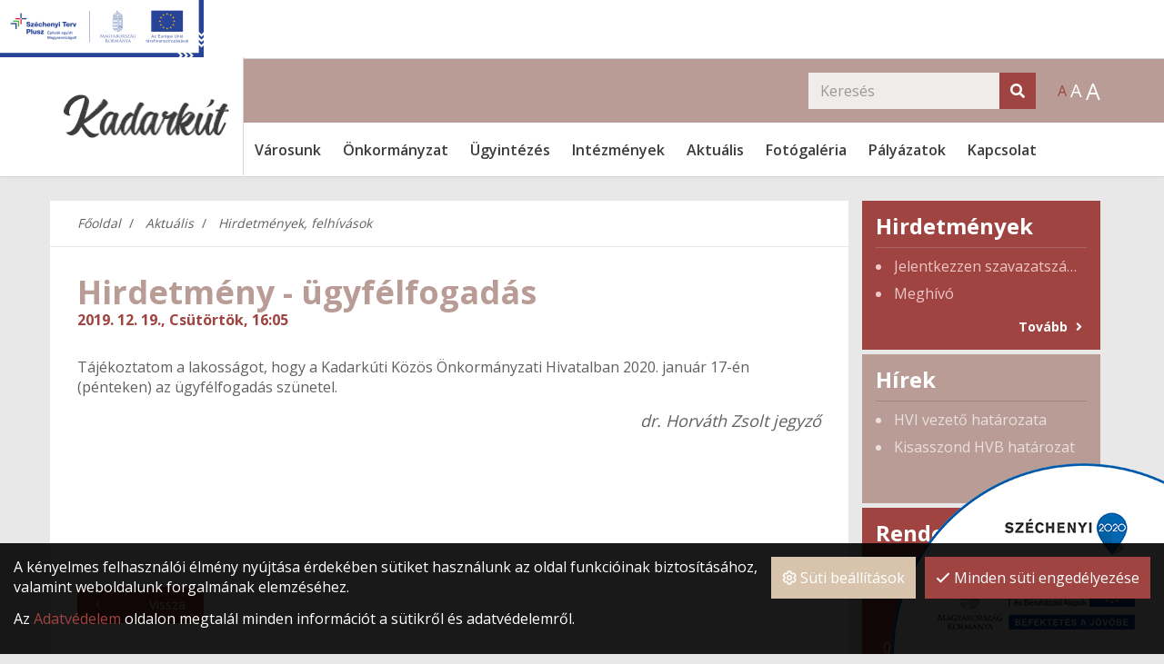

--- FILE ---
content_type: text/html; charset=UTF-8
request_url: http://kadarkut.hu/aktualis/hirdetmenyek-felhivasok/hirdetmeny-ugyfelfogadas.html
body_size: 6849
content:
<!DOCTYPE html>
<html lang="hu">
<head>
	<title>Hirdetmény - ügyfélfogadás | Kadarkút Város Honlapja</title>
		<meta name="description" content="Tájékoztatom a lakosságot, hogy a Kadarkúti Közös Önkormányzati Hivatalban 2020. január 17-én (pénteken) az ügyfélfogadás szünetel.  dr. Horváth Zsolt jegyző            " />
		<meta name="Robots" content="all" />
		<link rel="image_src" href="http://kadarkut.hu/files/a/d/kadarkut-512x512.png" />
		<meta property="og:title" content="Hirdetmény - ügyfélfogadás" />
		<meta property="og:site_name" content="Kadarkút Város Honlapja" />
		<meta property="og:type" content="website" />
		<meta property="og:description" content="Tájékoztatom a lakosságot, hogy a Kadarkúti Közös Önkormányzati Hivatalban 2020. január 17-én (pénteken) az ügyfélfogadás szünetel.  dr. Horváth Zsolt jegyző            " />
		<meta property="og:url" content="http://kadarkut.hu/aktualis/hirdetmenyek-felhivasok/hirdetmeny-ugyfelfogadas.html" />
		<meta property="og:image" content="http://kadarkut.hu/files/a/d/kadarkut-512x512.png" />
		<link rel="schema.dcterms" href="http://purl.org/dc/terms/">
		<meta name="DC.coverage" content="Hungary" />
		<meta name="DC.description" content="Tájékoztatom a lakosságot, hogy a Kadarkúti Közös Önkormányzati Hivatalban 2020. január 17-én (pénteken) az ügyfélfogadás szünetel.  dr. Horváth Zsolt jegyző            " />
		<meta name="DC.format" content="text/html" />
		<meta name="DC.identifier" content="http://kadarkut.hu/aktualis/hirdetmenyek-felhivasok/hirdetmeny-ugyfelfogadas.html" />
		<meta name="DC.title" content="Hirdetmény - ügyfélfogadás" />
		<meta name="DC.type" content="Text" />
		<link rel="apple-touch-icon" sizes="57x57" href="http://kadarkut.hu/pics/favicon/apple-touch-icon-57x57.png">
		<link rel="apple-touch-icon" sizes="60x60" href="http://kadarkut.hu/pics/favicon/apple-touch-icon-60x60.png">
		<link rel="apple-touch-icon" sizes="72x72" href="http://kadarkut.hu/pics/favicon/apple-touch-icon-72x72.png">
		<link rel="apple-touch-icon" sizes="76x76" href="http://kadarkut.hu/pics/favicon/apple-touch-icon-76x76.png">
		<link rel="apple-touch-icon" sizes="114x114" href="http://kadarkut.hu/pics/favicon/apple-touch-icon-114x114.png">
		<link rel="apple-touch-icon" sizes="120x120" href="http://kadarkut.hu/pics/favicon/apple-touch-icon-120x120.png">
		<link rel="apple-touch-icon" sizes="144x144" href="http://kadarkut.hu/pics/favicon/apple-touch-icon-144x144.png">
		<link rel="apple-touch-icon" sizes="152x152" href="http://kadarkut.hu/pics/favicon/apple-touch-icon-152x152.png">
		<link rel="apple-touch-icon" sizes="180x180" href="http://kadarkut.hu/pics/favicon/apple-touch-icon-180x180.png">
		<link rel="icon" type="image/png" href="http://kadarkut.hu/pics/favicon/favicon-16x16.png" sizes="16x16">
		<link rel="icon" type="image/png" href="http://kadarkut.hu/pics/favicon/favicon-32x32.png" sizes="32x32">
		<link rel="icon" type="image/png" href="http://kadarkut.hu/pics/favicon/favicon-64x64.png" sizes="64x64">
		<link rel="icon" type="image/png" href="http://kadarkut.hu/pics/favicon/favicon-128x128.png" sizes="128x128">
		<link rel="icon" type="image/png" href="http://kadarkut.hu/pics/favicon/favicon-256x256.png" sizes="256x256">
		<link rel="icon" type="image/png" href="http://kadarkut.hu/pics/favicon/android-chrome-96x96.png" sizes="96x96">
		<link rel="icon" type="image/png" href="http://kadarkut.hu/pics/favicon/android-chrome-72x72.png" sizes="72x72">
		<link rel="icon" type="image/png" href="http://kadarkut.hu/pics/favicon/android-chrome-48x48.png" sizes="48x48">
		<link rel="icon" type="image/png" href="http://kadarkut.hu/pics/favicon/android-chrome-36x36.png" sizes="36x36">
		<link rel="icon" type="image/png" href="http://kadarkut.hu/pics/favicon/android-chrome-192x192.png" sizes="192x192">
		<link rel="icon" type="image/png" href="http://kadarkut.hu/pics/favicon/android-chrome-144x144.png" sizes="144x144">
		<link rel="icon" type="image/png" href="http://kadarkut.hu/pics/favicon/android-chrome-256x256.png" sizes="256x256">
		<link rel="icon" type="image/png" href="http://kadarkut.hu/pics/favicon/android-chrome-384x384.png" sizes="384x384">
		<link rel="manifest" href="http://kadarkut.hu/pics/favicon/manifest.json">
		<link rel="shortcut icon" href="http://kadarkut.hu/pics/favicon/favicon.ico">
		<meta name="msapplication-TileColor" content="#9f4441">
		<meta name="msapplication-TileImage" content="http://kadarkut.hu/pics/favicon/mstile-144x144.png">
		<meta name="msapplication-config" content="http://kadarkut.hu/pics/favicon/browserconfig.xml">
		<meta name="theme-color" content="#9f4441">
		<meta http-equiv="Content-Style-Type" content="text/css" />
		<meta charset="UTF-8">
		<meta http-equiv="content-language" content="hu">
		<meta name="language" content="hu">
		<link href="http://kadarkut.hu/css/weather-icons.min.css" rel="stylesheet" type="text/css" />
		<link href="/css/site.css" rel="stylesheet" type="text/css" />
<script type="text/javascript">
var pageLanguage = 'hu';
			var pageLocale = 'hu_HU';
			var FMOptions = {
				animationIn: '',
				animationOut: '',
				statisticsData: 'eyJlbnRpdHkiOiIzNDQifQ==',
				error404: false,
				cartPageUrl: '',
			};</script>
		<script src="http://kadarkut.hu/js/site.js?locale=hu_HU" type="text/javascript"></script>
	<meta content='width=device-width, initial-scale=1, maximum-scale=1, user-scalable=no' name='viewport'>
	<!--[if lt IE 9]>
	<script src="https://oss.maxcdn.com/libs/html5shiv/3.7.0/html5shiv.js"></script>
	<script src="https://oss.maxcdn.com/libs/respond.js/1.3.0/respond.min.js"></script>
	<![endif]-->
</head>

<body class="subpage">
<a id="top"></a><header>
	<div class="header-section header-content-section">
<section class="image sztp-image text-center" id="f9e8f048c5b20014"><a href="/palyazatok" title=""><img src="http://kadarkut.hu/files/1/e/kedvezmenyezetti_infoblokk_fekvo_magyar_rgb.png" alt="" class="img-responsive" /></a></section>
</div>
	<div class="container">
		<div class="row navbar-widgets">
			<div class="col-md-12">
<div class="inline-sections-wrapper text-right"><section class="search-form widget  section-inline" id="f9d1988db0c4f290">	<form action="/kereses" method="get"  data-hover-open="">
			<div class="input-group">
			<input type="text" name="query" class="form-control" placeholder="Keresés" value="" />
			<div class="input-group-btn">
				<button type="submit" class="btn btn-primary"><i class="fa fa-search"></i></button>
			</div>
		</div>
		</form>
</section>
<section class="font-size-switcher widget  section-inline" id="e8ea1a91b5019a84"><div class="hidden-xs hidden-sm">
	<a href="#" data-body-class="normal" class="btn btn-font-size normal" data-toggle="tooltip" data-placement="bottom" title="Normál betüméret">A</a>
	<a href="#" data-body-class="medium" class="btn btn-font-size medium" data-toggle="tooltip" data-placement="bottom" title="Nagyobb betüméret">A</a>
	<a href="#" data-body-class="big" class="btn btn-font-size big" data-toggle="tooltip" data-placement="bottom" title="Legnagyobb betüméret">A</a>
</div></section></div>
</div>
		</div>
	</div>
	<nav class="navbar" id="ed803027582198ef" role="navigation">
		<div class="container">
			<div class="navbar-header"><div class="navbar-header-content"><button type="button" class="navbar-dropdown-toggle navbar-dropdown-toggle-left" data-module="f9d1988db0c4f290"><i class="fa fa-search"></i></button><a href="/" class="navbar-brand" title="Kadarkút Város Honlapja"><img src="http://kadarkut.hu/files/7/9/navbar-brand.png" alt="Kadarkút Város Honlapja" class="img-responsive" /></a><button type="button" class="navbar-toggle" data-toggle="collapse" data-target="#ed803027582198ef .navbar-collapse"><i class="fa fa-bars"></i><span class="title">Menü</span></button></div></div>
		</div>
		<div class="navbar-main-collapse navbar-collapse collapse navbar-menu">
			<div class="container">
				<ul class="nav navbar-nav navbar-left"><li class="varosunk dropdown dropdown-hover"><a title="Városunk" data-toggle="dropdown" data-only-mobile="true" aria-haspopup="true" role="button" href="/varosunk" id="menuItem2"  class=" dropdown-toggle"><span>Városunk</span></a><ul class="dropdown-menu" aria-labelledby="menuItem2"><li class="tortenet"><a title="Történelem" href="/varosunk/tortenet"><span>Történelem</span></a></li><li class="neves-szulottek"><a title="Neves szülöttek" href="/varosunk/neves-szulottek"><span>Neves szülöttek</span></a></li><li class="civil-szervezetek"><a title="Civil szervezetek" href="/varosunk/civil-szervezetek"><span>Civil szervezetek</span></a></li><li class="testvertelepulesek"><a title="Testvértelepülések" href="/varosunk/testvertelepulesek"><span>Testvértelepülések</span></a></li><li class="terkep"><a title="Térkép" href="/varosunk/terkep"><span>Térkép</span></a></li><li class="hitelet"><a title="Hitélet" href="/varosunk/hitelet"><span>Hitélet</span></a></li></ul></li><li class="onkormanyzat dropdown dropdown-hover"><a title="Önkormányzat" data-toggle="dropdown" data-only-mobile="true" aria-haspopup="true" role="button" href="/onkormanyzat" id="menuItem13"  class=" dropdown-toggle"><span>Önkormányzat</span></a><ul class="dropdown-menu" aria-labelledby="menuItem13"><li class="hivatal"><a title="Hivatal" href="/onkormanyzat/hivatal"><span>Hivatal</span></a></li><li class="ugyfelfogadas"><a title="Ügyfélfogadás" href="/onkormanyzat/ugyfelfogadas"><span>Ügyfélfogadás</span></a></li><li class="kepviselo-testulet"><a title="Képviselő-testület" href="/onkormanyzat/kepviselo-testulet"><span>Képviselő-testület</span></a></li><li class="testuleti-ulesek"><a title="Testületi ülések" href="/onkormanyzat/testuleti-ulesek"><span>Testületi ülések</span></a></li><li class="bizottsagok"><a title="Bizottságok" href="/onkormanyzat/bizottsagok"><span>Bizottságok</span></a></li><li class="epitesi-szabalyzat"><a title="Helyi építési szabályzat" href="/onkormanyzat/epitesi-szabalyzat"><span>Helyi építési szabályzat</span></a></li><li class="adatvedelem"><a title="Adatvédelem" href="/onkormanyzat/adatvedelem"><span>Adatvédelem</span></a></li><li class="rendeletek"><a title="Rendeletek" href="/onkormanyzat/rendeletek"><span>Rendeletek</span></a></li><li class=""><a title="Közérdekű adatok" target="_blank" href="http://www.kozerdeku.eadat.hu/som/kadarkut/onk"><span>Közérdekű adatok</span></a></li></ul></li><li class="ugyintezes dropdown dropdown-hover"><a title="Ügyintézés" data-toggle="dropdown" data-only-mobile="true" aria-haspopup="true" role="button" href="/ugyintezes" id="menuItem23"  class=" dropdown-toggle"><span>Ügyintézés</span></a><ul class="dropdown-menu" aria-labelledby="menuItem23"><li class="nyomtatvanyok"><a title="Nyomtatványok" href="/ugyintezes/nyomtatvanyok"><span>Nyomtatványok</span></a></li><li class="nyilvantartasok"><a title="Nyilvántartások" href="/ugyintezes/nyilvantartasok"><span>Nyilvántartások</span></a></li><li class="elugy"><a title="Elektronikus ügyintézés" href="/ugyintezes/elugy"><span>Elektronikus ügyintézés</span></a></li><li class="fontos-cimek"><a title="Fontos címek" href="/ugyintezes/fontos-cimek"><span>Fontos címek</span></a></li></ul></li><li class="intezmenyek dropdown dropdown-hover"><a title="Intézmények" data-toggle="dropdown" data-only-mobile="true" aria-haspopup="true" role="button" href="/intezmenyek" id="menuItem30"  class=" dropdown-toggle"><span>Intézmények</span></a><ul class="dropdown-menu" aria-labelledby="menuItem30"><li class="muvelodesi-haz-es-konyvtar"><a title="Művelődési ház és könyvtár" href="/intezmenyek/muvelodesi-haz-es-konyvtar"><span>Művelődési ház és könyvtár</span></a></li><li class="ovoda"><a title="Óvoda" href="/intezmenyek/ovoda"><span>Óvoda</span></a></li><li class="iskola"><a title="Iskolák" href="/intezmenyek/iskola"><span>Iskolák</span></a></li><li class="egeszsegugy"><a title="Egészségügy" href="/intezmenyek/egeszsegugy"><span>Egészségügy</span></a></li><li class="alapszolgaltatasi-kozpont"><a title="Alapszolgáltatási Központ" href="/intezmenyek/alapszolgaltatasi-kozpont"><span>Alapszolgáltatási Központ</span></a></li></ul></li><li class="aktualis dropdown dropdown-hover"><a title="Aktuális" data-toggle="dropdown" data-only-mobile="true" aria-haspopup="true" role="button" href="/aktualis" id="menuItem36"  class=" dropdown-toggle"><span>Aktuális</span></a><ul class="dropdown-menu" aria-labelledby="menuItem36"><li class="hirdetmenyek-felhivasok"><a title="Hirdetmények, felhívások" href="/aktualis/hirdetmenyek-felhivasok"><span>Hirdetmények, felhívások</span></a></li><li class="hirek"><a title="Választási információk" href="/aktualis/hirek"><span>Választási információk</span></a></li><li class="rendezvenyek"><a title="Rendezvények" href="/aktualis/rendezvenyek"><span>Rendezvények</span></a></li></ul></li><li class="fotogaleria"><a title="Fotógaléria" href="/fotogaleria"><span>Fotógaléria</span></a></li><li class="palyazatok"><a title="Pályázatok" href="/palyazatok"><span>Pályázatok</span></a></li><li class="kapcsolat"><a title="Kapcsolat" href="/kapcsolat"><span>Kapcsolat</span></a></li></ul>
			</div>
		</div>
	</nav>
</header>

<section class="main">
<div class="container">
	<div class="row">
		<div class="col-xs-12 col-sm-8 col-lg-9 main-col-details main-col">
			<div class="col-content">
				<section class="notifications"></section>
				<section class="breadcrumbs" id="ed02d10c2b3957e6">	<ol class="breadcrumb">
					<li>
				<a href="/" title="Főoldal">Főoldal</a>
			</li>
					<li>
				<a href="/aktualis" title="Aktuális">Aktuális</a>
			</li>
					<li>
				<a href="/aktualis/hirdetmenyek-felhivasok" title="Hirdetmények, felhívások">Hirdetmények, felhívások</a>
			</li>
			</ol>
</section>
<section class="title" id="bd0c60c8f1f609d2"><h1 class="text-left has-subtitle"><span>Hirdetmény - ügyfélfogadás</span><div class="date">2019. 12. 19., Csütörtök, 16:05</div></h1></section>
<section class="description" id="a8ac4c43f22d3621">	<div class="description">
				<p>Tájékoztatom a lakosságot, hogy a Kadarkúti Közös Önkormányzati Hivatalban 2020. január 17-én (pénteken) az ügyfélfogadás szünetel.</p>  <p class="western" style="text-align:right"><em><span style="font-size:12pt"><span><span><font style="font-size:14pt;"><font size="4">dr. Horváth Zsolt jegyző</font></font></span></span></span></em></p>  <p> </p>  <p> </p>  <p> </p>  <p> </p>	</div>
</section>
<section class="back-button" id="c61c11e0fe9c0cc9"><a href="javascript:history.back();" class="btn btn-primary"><i class="fa fa-angle-left"></i> Vissza</a></section>
<section class="last-modification-date" id="b4dd6b8373dcb448">Utolsó módosítás: 2026. 01. 13. 09:57</section>
			</div>
		</div>
		<div class="col-xs-12 col-sm-4 col-lg-3 sidebar sidebar-right">
			<div class="col-content">
				<section class="entities news news-list widget announcements" id="d829393d95211bb2"><h2 class="module-title clearfix"><span>Hirdetmények</span></h2><div class="entity-list-container"><ul>
	<li><a href="/aktualis/hirdetmenyek-felhivasok/jelentkezzen-szavazatszamlalo-bizottsagi-tagnak-az-orszaggyulesi-valasztasokra.html">Jelentkezzen szavazatszámláló bizottsági tagnak az országgyűlési választásokra!</a></li><li><a href="/aktualis/hirdetmenyek-felhivasok/meghivo-7.html">Meghívó</a></li></ul></div><div class="module-button afterContent"><a href="/aktualis/hirdetmenyek-felhivasok">Tovább <i class="fa fa-angle-right fa-fw"></i></a></div></section>
				<section class="entities news news-list widget" id="bc215843547ac8cf"><h2 class="module-title clearfix"><span>Hírek</span></h2><div class="entity-list-container"><ul>
	<li><a href="/aktualis/hirek/hvi-vezeto-hatarozata-2.html">HVI vezető határozata</a></li><li><a href="/aktualis/hirek/kisasszond-hvb-hatarozat-2.html">Kisasszond HVB határozat</a></li></ul></div><div class="module-button afterContent"><a href="/aktualis/hirek">Tovább <i class="fa fa-angle-right fa-fw"></i></a></div></section>
<section class="calendar widget" id="f7cf834dae3c71a6"><h2 class="module-title clearfix"><span>Rendezvények</span></h2><div class="calendar-wrapper">
<div class="calendar-head" data-prev="?module=Calendar&year=2025&month=12" data-next="?module=Calendar&year=2026&month=2">
<h4 class="text-center"><a href="#" class=" btn-prev"><i class="fa fa-fw fa-angle-left"></i></a><span class="year">2026</span> <span class="month">január</span>
<a href="#" class=" btn-next"><i class="fa fa-fw fa-angle-right"></i></a></h4></div>
<div class="calendar-table-wrapper"><table class="table table-bordered" data-year="2026" data-month="1"><tbody>
<tr><td class="inactive"><span>29</span></td><td class="inactive"><span>30</span></td><td class="inactive"><span>31</span></td><td class=""><span>01</span></td><td class=""><span>02</span></td><td class=""><span>03</span></td><td class=""><span>04</span></td></tr>
<tr><td class=""><span>05</span></td><td class=""><span>06</span></td><td class=""><span>07</span></td><td class=""><span>08</span></td><td class=""><span>09</span></td><td class=""><span>10</span></td><td class=""><span>11</span></td></tr>
<tr><td class=""><span>12</span></td><td class=""><span>13</span></td><td class=""><span>14</span></td><td class=""><span>15</span></td><td class=""><span>16</span></td><td class=""><span>17</span></td><td class=""><span>18</span></td></tr>
<tr><td class=""><span>19</span></td><td class=""><span>20</span></td><td class="today"><span>21</span></td><td class=""><span>22</span></td><td class=""><span>23</span></td><td class=""><span>24</span></td><td class=""><span>25</span></td></tr>
<tr><td class=""><span>26</span></td><td class=""><span>27</span></td><td class=""><span>28</span></td><td class=""><span>29</span></td><td class=""><span>30</span></td><td class=""><span>31</span></td><td class="inactive"><span>01</span></td></tr>
</tbody>
</table>
</div></div><div class="module-button afterContent"><a href="/aktualis/rendezvenyek">Tovább <i class="fa fa-angle-right fa-fw"></i></a></div></section>
<section class="text text-view" id="d7329f1cf40dc9df"><h2 class="module-title clearfix"><span>Kadarkút Város Önkormányzata</span></h2><article class="details">
	<div class="description">
		<p><span style="font-size:14px">7530 Kadarkút, Petőfi S. u. 2.<br /> Tel.: 82/581-003, 82/581-030<br /> Fax: 82/385-250<br /> E-mail: hivatal@kadarkutph.hu</span></p>	</div>
</article>
</section>
<section class="weather" id="d8fec2904993cdcb"><h2 class="module-title clearfix"><span>Időjárás</span></h2><div class="loading"></div></section>
<section class="image text-center" id="ab0cc6ffaed73c8c"><img src="http://kadarkut.hu/files/a/3/mfp_logo_rgb_honlapra.png" alt="" class="img-responsive" /></section>
			</div>
		</div>
	</div>
</div>
</section>

<footer>
	<div class="container">
		<section class="menu widget" id="b76a2563de11a9b2"><nav class="navbar widget" role="navigation"><ul class="nav navbar-nav navbar-left"><li class="varosunk has-submenu"><a title="Városunk" href="/varosunk"><span>Városunk</span></a><ul><li class="tortenet"><a title="Történelem" href="/varosunk/tortenet"><span>Történelem</span></a></li><li class="neves-szulottek"><a title="Neves szülöttek" href="/varosunk/neves-szulottek"><span>Neves szülöttek</span></a></li><li class="civil-szervezetek"><a title="Civil szervezetek" href="/varosunk/civil-szervezetek"><span>Civil szervezetek</span></a></li><li class="testvertelepulesek"><a title="Testvértelepülések" href="/varosunk/testvertelepulesek"><span>Testvértelepülések</span></a></li><li class="terkep"><a title="Térkép" href="/varosunk/terkep"><span>Térkép</span></a></li><li class="hitelet"><a title="Hitélet" href="/varosunk/hitelet"><span>Hitélet</span></a></li></ul></li><li class="onkormanyzat has-submenu"><a title="Önkormányzat" href="/onkormanyzat"><span>Önkormányzat</span></a><ul><li class="hivatal"><a title="Hivatal" href="/onkormanyzat/hivatal"><span>Hivatal</span></a></li><li class="ugyfelfogadas"><a title="Ügyfélfogadás" href="/onkormanyzat/ugyfelfogadas"><span>Ügyfélfogadás</span></a></li><li class="kepviselo-testulet"><a title="Képviselő-testület" href="/onkormanyzat/kepviselo-testulet"><span>Képviselő-testület</span></a></li><li class="testuleti-ulesek"><a title="Testületi ülések" href="/onkormanyzat/testuleti-ulesek"><span>Testületi ülések</span></a></li><li class="bizottsagok"><a title="Bizottságok" href="/onkormanyzat/bizottsagok"><span>Bizottságok</span></a></li><li class="epitesi-szabalyzat"><a title="Helyi építési szabályzat" href="/onkormanyzat/epitesi-szabalyzat"><span>Helyi építési szabályzat</span></a></li><li class="adatvedelem"><a title="Adatvédelem" href="/onkormanyzat/adatvedelem"><span>Adatvédelem</span></a></li><li class="rendeletek"><a title="Rendeletek" href="/onkormanyzat/rendeletek"><span>Rendeletek</span></a></li><li class=""><a title="Közérdekű adatok" target="_blank" href="http://www.kozerdeku.eadat.hu/som/kadarkut/onk"><span>Közérdekű adatok</span></a></li></ul></li><li class="ugyintezes has-submenu"><a title="Ügyintézés" href="/ugyintezes"><span>Ügyintézés</span></a><ul><li class="nyomtatvanyok"><a title="Nyomtatványok" href="/ugyintezes/nyomtatvanyok"><span>Nyomtatványok</span></a></li><li class="nyilvantartasok"><a title="Nyilvántartások" href="/ugyintezes/nyilvantartasok"><span>Nyilvántartások</span></a></li><li class="elugy"><a title="Elektronikus ügyintézés" href="/ugyintezes/elugy"><span>Elektronikus ügyintézés</span></a></li><li class="fontos-cimek"><a title="Fontos címek" href="/ugyintezes/fontos-cimek"><span>Fontos címek</span></a></li></ul></li><li class="intezmenyek has-submenu"><a title="Intézmények" href="/intezmenyek"><span>Intézmények</span></a><ul><li class="muvelodesi-haz-es-konyvtar"><a title="Művelődési ház és könyvtár" href="/intezmenyek/muvelodesi-haz-es-konyvtar"><span>Művelődési ház és könyvtár</span></a></li><li class="ovoda"><a title="Óvoda" href="/intezmenyek/ovoda"><span>Óvoda</span></a></li><li class="iskola"><a title="Iskolák" href="/intezmenyek/iskola"><span>Iskolák</span></a></li><li class="egeszsegugy"><a title="Egészségügy" href="/intezmenyek/egeszsegugy"><span>Egészségügy</span></a></li><li class="alapszolgaltatasi-kozpont"><a title="Alapszolgáltatási Központ" href="/intezmenyek/alapszolgaltatasi-kozpont"><span>Alapszolgáltatási Központ</span></a></li></ul></li><li class="aktualis has-submenu"><a title="Aktuális" href="/aktualis"><span>Aktuális</span></a><ul><li class="hirdetmenyek-felhivasok"><a title="Hirdetmények, felhívások" href="/aktualis/hirdetmenyek-felhivasok"><span>Hirdetmények, felhívások</span></a></li><li class="hirek"><a title="Választási információk" href="/aktualis/hirek"><span>Választási információk</span></a></li><li class="rendezvenyek"><a title="Rendezvények" href="/aktualis/rendezvenyek"><span>Rendezvények</span></a></li></ul></li><li class="fotogaleria"><a title="Fotógaléria" href="/fotogaleria"><span>Fotógaléria</span></a></li><li class="palyazatok"><a title="Pályázatok" href="/palyazatok"><span>Pályázatok</span></a></li><li class="kapcsolat"><a title="Kapcsolat" href="/kapcsolat"><span>Kapcsolat</span></a></li></ul></nav></section>
	</div>
	<div class="content-block content-block-fluid"><div class="container"><section class="text text-view" id="c8f75026474a37a5"><article class="details">
	<div class="description">
		<p>© 2018 Minden jog fenntartva. www.kadarkut.hu</p>	</div>
</article>
</section></div></div>
</footer><div class="cookie-warning">
	<div class="cookie-warning-buttons">
		<button type="button" class="btn btn-default btn-settings"><i class="far fa-cog"></i> Süti beállítások</button>
		<button type="button" class="btn btn-primary btn-accept"><i class="far fa-check"></i> Minden süti engedélyezése</button>
	</div>
	<p>
		A kényelmes felhasználói élmény nyújtása érdekében sütiket használunk az oldal funkcióinak biztosításához, valamint weboldalunk forgalmának elemzéséhez.	</p>
	<p>Az <a href="/onkormanyzat/adatvedelem" target="_blank">Adatvédelem</a> oldalon megtalál minden információt a sütikről és adatvédelemről.</p></div>
<div class="privacy-settings-form">
	<ul class="nav nav-pills" role="tablist">
		<li role="presentation" class="active"><a href="#privacySettingsMain" role="tab" data-toggle="tab"><i class="far fa-cookie"></i> A sütikről</a></li>
		<li role="presentation"><a href="#privacySettingsEssential" role="tab" data-toggle="tab"><i class="far fa-exclamation-square"></i> Elengedhetetlen</a></li>
			</ul>
	<div class="tab-content">
		<div role="tabpanel" class="tab-pane active" id="privacySettingsMain">
			<div class="p-t">
				<p>A sütik olyan kis szöveges fájlok, melyeket a weboldalak felhasználhatnak arra, hogy még hatékonyabb felhasználói élményt nyújtsanak. A jogszabályok értelmében csak az oldal működéséhez teljesen nélkülözhetetlen sütiket tárolhatjuk az Ön böngészőjében, minden egyéb más süti használatához az Ön engedélyére van szükség.</p>
				<p>A "Minden süti engedélyezése" gombra kattintva érhető el a legjobb felhasználói élmény, valamint a további füleken egyesével is engedélyezheti a különböző célú sütiket.</p>
				<p>Az <a href="/onkormanyzat/adatvedelem" target="_blank">Adatvédelem</a> oldalon megtalál minden információt arról, hogyan léphet velünk kapcsolatba, illetve hogyan dolgozzuk fel a személyes adatokat, valamint módosíthatja az adatvédelmi beállításokat is.</p>			</div>
		</div>
		<div role="tabpanel" class="tab-pane" id="privacySettingsEssential">
			<div class="p-t">
				<p>Ezen sütik nélkül az oldalunk nem tudja a legjobb élményt nyújtani, bizonyos funkciók működése akadályozva lenne.</p>
				<p>A szabályzat elfogadásával ezen sütik engedélyezésre kerülnek.</p>
				<table class="table table-bordered">
					<thead>
					<tr>
						<th>Név</th>
						<th>Szolgáltató</th>
						<th>Cél</th>
						<th>Érvényesség</th>
					</tr>
					</thead>
					<tbody>
					<tr><td>PHPSESSID</td><td>kadarkut.hu</td><td>Munkamenet-azonosító, a látogató böngészési állapotát rögzíti az oldalbetöltések között.</td><td>Munkamenet vége</td></tr><tr><td>cookieConsent</td><td>kadarkut.hu</td><td>A látogató sütikkel kapcsolatos beállításait tárolja.</td><td>1 év</td></tr>					</tbody>
				</table>
			</div>
		</div>
			</div>
</div><a href="#top" class="scroll-to btn btn-default btn-to-top"><i class="fa fa-arrow-up"></i><span>Fel</span></a>
		<script type="text/javascript">
		$().ready(function(){
			$("#f7cf834dae3c71a6").on("click", ".btn-prev", function(e){
				e.preventDefault();
				loadAjaxContent($("#f7cf834dae3c71a6 .calendar-wrapper"), $("#f7cf834dae3c71a6 .calendar-head").data("prev"));
			}).on("click", ".btn-next", function(e){
				e.preventDefault();
				loadAjaxContent($("#f7cf834dae3c71a6 .calendar-wrapper"), $("#f7cf834dae3c71a6 .calendar-head").data("next"));
			});
		});
$(function(){
				loadAjaxContent($("#d8fec2904993cdcb .loading"), "?module=Weather&widget=true&ID=weather_eccfe55b3147b75d00036cd4362b820e_hu&disableErrorMessage=true", null, true);
			});</script>
<script type="application/ld+json">[{"@context":"http://schema.org/","@type":"WebSite","url":"http://kadarkut.hu","name":"Kadark\u00fat V\u00e1ros Honlapja","potentialAction":{"@type":"SearchAction","target":"http://kadarkut.hu/?query={search_term}","query-input":"required name=search_term"}},{"logo":"http://kadarkut.hu/files/a/d/kadarkut-512x512.png","@context":"http://schema.org/","@type":"Organization","url":"http://kadarkut.hu"},{"@context":"http://schema.org/","@type":"BreadcrumbList","itemListElement":[{"@type":"ListItem","position":1,"name":"Aktu\u00e1lis","item":"http://kadarkut.hu/aktualis"},{"@type":"ListItem","position":2,"name":"Hirdetm\u00e9nyek, felh\u00edv\u00e1sok","item":"http://kadarkut.hu/aktualis/hirdetmenyek-felhivasok"},{"@type":"ListItem","position":3,"name":"Hirdetm\u00e9ny - \u00fcgyf\u00e9lfogad\u00e1s","item":"http://kadarkut.hu/aktualis/hirdetmenyek-felhivasok/hirdetmeny-ugyfelfogadas.html"}]}]</script></body>
</html>

--- FILE ---
content_type: text/html; charset=UTF-8
request_url: http://kadarkut.hu/aktualis/hirdetmenyek-felhivasok/hirdetmeny-ugyfelfogadas.html?module=Weather&widget=true&ID=weather_eccfe55b3147b75d00036cd4362b820e_hu&disableErrorMessage=true&_=1768959738583
body_size: 128
content:
<div class="weather-content">
	<i class="wi wi-cloud"></i>	<strong>-6&deg;C</strong>
	<small>2026. január 21.</small>
</div>


--- FILE ---
content_type: text/css;charset=UTF-8
request_url: http://kadarkut.hu/css/site.css
body_size: 68713
content:
/*! normalize.css v3.0.3 | MIT License | github.com/necolas/normalize.css */
html {
  font-family: sans-serif;
  -ms-text-size-adjust: 100%;
  -webkit-text-size-adjust: 100%;
}
body {
  margin: 0;
}
article,
aside,
details,
figcaption,
figure,
footer,
header,
hgroup,
main,
menu,
nav,
section,
summary {
  display: block;
}
audio,
canvas,
progress,
video {
  display: inline-block;
  vertical-align: baseline;
}
audio:not([controls]) {
  display: none;
  height: 0;
}
[hidden],
template {
  display: none;
}
a {
  background-color: transparent;
}
a:active,
a:hover {
  outline: 0;
}
abbr[title] {
  border-bottom: 1px dotted;
}
b,
strong {
  font-weight: bold;
}
dfn {
  font-style: italic;
}
h1 {
  font-size: 2em;
  margin: 0.67em 0;
}
mark {
  background: #ff0;
  color: #000;
}
small {
  font-size: 80%;
}
sub,
sup {
  font-size: 75%;
  line-height: 0;
  position: relative;
  vertical-align: baseline;
}
sup {
  top: -0.5em;
}
sub {
  bottom: -0.25em;
}
img {
  border: 0;
}
svg:not(:root) {
  overflow: hidden;
}
figure {
  margin: 1em 40px;
}
hr {
  box-sizing: content-box;
  height: 0;
}
pre {
  overflow: auto;
}
code,
kbd,
pre,
samp {
  font-family: monospace, monospace;
  font-size: 1em;
}
button,
input,
optgroup,
select,
textarea {
  color: inherit;
  font: inherit;
  margin: 0;
}
button {
  overflow: visible;
}
button,
select {
  text-transform: none;
}
button,
html input[type="button"],
input[type="reset"],
input[type="submit"] {
  -webkit-appearance: button;
  cursor: pointer;
}
button[disabled],
html input[disabled] {
  cursor: default;
}
button::-moz-focus-inner,
input::-moz-focus-inner {
  border: 0;
  padding: 0;
}
input {
  line-height: normal;
}
input[type="checkbox"],
input[type="radio"] {
  box-sizing: border-box;
  padding: 0;
}
input[type="number"]::-webkit-inner-spin-button,
input[type="number"]::-webkit-outer-spin-button {
  height: auto;
}
input[type="search"] {
  -webkit-appearance: textfield;
  box-sizing: content-box;
}
input[type="search"]::-webkit-search-cancel-button,
input[type="search"]::-webkit-search-decoration {
  -webkit-appearance: none;
}
fieldset {
  border: 1px solid #c0c0c0;
  margin: 0 2px;
  padding: 0.35em 0.625em 0.75em;
}
legend {
  border: 0;
  padding: 0;
}
textarea {
  overflow: auto;
}
optgroup {
  font-weight: bold;
}
table {
  border-collapse: collapse;
  border-spacing: 0;
}
td,
th {
  padding: 0;
}
/*! Source: https://github.com/h5bp/html5-boilerplate/blob/master/src/css/main.css */
@media print {
  *,
  *:before,
  *:after {
    background: transparent !important;
    color: #000 !important;
    box-shadow: none !important;
    text-shadow: none !important;
  }
  a,
  a:visited {
    text-decoration: underline;
  }
  a[href]:after {
    content: " (" attr(href) ")";
  }
  abbr[title]:after {
    content: " (" attr(title) ")";
  }
  a[href^="#"]:after,
  a[href^="javascript:"]:after {
    content: "";
  }
  pre,
  blockquote {
    border: 1px solid #999;
    page-break-inside: avoid;
  }
  thead {
    display: table-header-group;
  }
  tr,
  img {
    page-break-inside: avoid;
  }
  img {
    max-width: 100% !important;
  }
  p,
  h2,
  h3 {
    orphans: 3;
    widows: 3;
  }
  h2,
  h3 {
    page-break-after: avoid;
  }
  .navbar {
    display: none;
  }
  .btn > .caret,
  .dropup > .btn > .caret {
    border-top-color: #000 !important;
  }
  .label {
    border: 1px solid #000;
  }
  .table {
    border-collapse: collapse !important;
  }
  .table td,
  .table th {
    background-color: #fff !important;
  }
  .table-bordered th,
  .table-bordered td {
    border: 1px solid #ddd !important;
  }
  .no-print {
    display: none !important;
  }
}
* {
  -webkit-box-sizing: border-box;
  -moz-box-sizing: border-box;
  box-sizing: border-box;
}
*:before,
*:after {
  -webkit-box-sizing: border-box;
  -moz-box-sizing: border-box;
  box-sizing: border-box;
}
html {
  font-size: 10px;
  -webkit-tap-highlight-color: rgba(0, 0, 0, 0);
}
body {
  font-family: "Open Sans", Helvetica, Arial, sans-serif;
  font-size: 16px;
  line-height: 1.42857143;
  color: #625f5f;
  background-color: #e8e8e8;
}
input,
button,
select,
textarea {
  font-family: inherit;
  font-size: inherit;
  line-height: inherit;
}
a {
  color: #9f4441;
  text-decoration: none;
}
a:hover,
a:focus {
  color: #692d2b;
  text-decoration: underline;
}
a:focus {
  outline: thin dotted;
  outline: 5px auto -webkit-focus-ring-color;
  outline-offset: -2px;
}
figure {
  margin: 0;
}
img {
  vertical-align: middle;
}
.img-responsive,
.thumbnail > img,
.thumbnail a > img,
.carousel-inner > .item > img,
.carousel-inner > .item > a > img {
  display: block;
  max-width: 100%;
  height: auto;
}
.img-rounded {
  border-radius: 0;
}
.img-thumbnail {
  padding: 4px;
  line-height: 1.42857143;
  background-color: #e8e8e8;
  border: 1px solid #ddd;
  border-radius: 0;
  -webkit-transition: all 0.2s ease-in-out;
  -o-transition: all 0.2s ease-in-out;
  transition: all 0.2s ease-in-out;
  display: inline-block;
  max-width: 100%;
  height: auto;
}
.img-circle {
  border-radius: 50%;
}
hr {
  margin-top: 26px;
  margin-bottom: 26px;
  border: 0;
  border-top: 1px solid #e8e8e8;
}
.sr-only {
  position: absolute;
  width: 1px;
  height: 1px;
  margin: -1px;
  padding: 0;
  overflow: hidden;
  clip: rect(0, 0, 0, 0);
  border: 0;
}
.sr-only-focusable:active,
.sr-only-focusable:focus {
  position: static;
  width: auto;
  height: auto;
  margin: 0;
  overflow: visible;
  clip: auto;
}
[role="button"] {
  cursor: pointer;
}
h1,
h2,
h3,
h4,
h5,
h6,
.h1,
.h2,
.h3,
.h4,
.h5,
.h6 {
  font-family: inherit;
  font-weight: 700;
  line-height: 1.1;
  color: inherit;
}
h1 small,
h2 small,
h3 small,
h4 small,
h5 small,
h6 small,
.h1 small,
.h2 small,
.h3 small,
.h4 small,
.h5 small,
.h6 small,
h1 .small,
h2 .small,
h3 .small,
h4 .small,
h5 .small,
h6 .small,
.h1 .small,
.h2 .small,
.h3 .small,
.h4 .small,
.h5 .small,
.h6 .small {
  font-weight: normal;
  line-height: 1;
  color: #d8c4ac;
}
h1,
.h1,
h2,
.h2,
h3,
.h3 {
  margin-top: 26px;
  margin-bottom: 13px;
}
h1 small,
.h1 small,
h2 small,
.h2 small,
h3 small,
.h3 small,
h1 .small,
.h1 .small,
h2 .small,
.h2 .small,
h3 .small,
.h3 .small {
  font-size: 65%;
}
h4,
.h4,
h5,
.h5,
h6,
.h6 {
  margin-top: 13px;
  margin-bottom: 13px;
}
h4 small,
.h4 small,
h5 small,
.h5 small,
h6 small,
.h6 small,
h4 .small,
.h4 .small,
h5 .small,
.h5 .small,
h6 .small,
.h6 .small {
  font-size: 75%;
}
h1,
.h1 {
  font-size: 32px;
}
h2,
.h2 {
  font-size: 24px;
}
h3,
.h3 {
  font-size: 20px;
}
h4,
.h4 {
  font-size: 18px;
}
h5,
.h5 {
  font-size: 16px;
}
h6,
.h6 {
  font-size: 14px;
}
p {
  margin: 0 0 13px;
}
.lead {
  margin-bottom: 26px;
  font-size: 18px;
  font-weight: 300;
  line-height: 1.4;
}
@media (min-width: 768px) {
  .lead {
    font-size: 24px;
  }
}
small,
.small {
  font-size: 87%;
}
mark,
.mark {
  background-color: #fed32e;
  padding: .2em;
}
.text-left {
  text-align: left;
}
.text-right {
  text-align: right;
}
.text-center {
  text-align: center;
}
.text-justify {
  text-align: justify;
}
.text-nowrap {
  white-space: nowrap;
}
.text-lowercase {
  text-transform: lowercase;
}
.text-uppercase {
  text-transform: uppercase;
}
.text-capitalize {
  text-transform: capitalize;
}
.text-muted {
  color: #d8c4ac;
}
.text-primary {
  color: #9f4441;
}
a.text-primary:hover,
a.text-primary:focus {
  color: #7b3532;
}
.text-success {
  color: #5cb85c;
}
a.text-success:hover,
a.text-success:focus {
  color: #449d44;
}
.text-info {
  color: #5bc0de;
}
a.text-info:hover,
a.text-info:focus {
  color: #31b0d5;
}
.text-warning {
  color: #fed32e;
}
a.text-warning:hover,
a.text-warning:focus {
  color: #f8c501;
}
.text-danger {
  color: #ed4a66;
}
a.text-danger:hover,
a.text-danger:focus {
  color: #e81c3f;
}
.bg-primary {
  color: #fff;
  background-color: #9f4441;
}
a.bg-primary:hover,
a.bg-primary:focus {
  background-color: #7b3532;
}
.bg-success {
  background-color: #5cb85c;
}
a.bg-success:hover,
a.bg-success:focus {
  background-color: #449d44;
}
.bg-info {
  background-color: #5bc0de;
}
a.bg-info:hover,
a.bg-info:focus {
  background-color: #31b0d5;
}
.bg-warning {
  background-color: #fed32e;
}
a.bg-warning:hover,
a.bg-warning:focus {
  background-color: #f8c501;
}
.bg-danger {
  background-color: #ed4a66;
}
a.bg-danger:hover,
a.bg-danger:focus {
  background-color: #e81c3f;
}
.page-header {
  padding-bottom: 12px;
  margin: 52px 0 26px;
  border-bottom: 1px solid #e8e8e8;
}
ul,
ol {
  margin-top: 0;
  margin-bottom: 13px;
}
ul ul,
ol ul,
ul ol,
ol ol {
  margin-bottom: 0;
}
.list-unstyled {
  padding-left: 0;
  list-style: none;
}
.list-inline {
  padding-left: 0;
  list-style: none;
  margin-left: -5px;
}
.list-inline > li {
  display: inline-block;
  padding-left: 5px;
  padding-right: 5px;
}
dl {
  margin-top: 0;
  margin-bottom: 26px;
}
dt,
dd {
  line-height: 1.42857143;
}
dt {
  font-weight: bold;
}
dd {
  margin-left: 0;
}
@media (min-width: 992px) {
  .dl-horizontal dt {
    float: left;
    width: 160px;
    clear: left;
    text-align: right;
    overflow: hidden;
    text-overflow: ellipsis;
    white-space: nowrap;
  }
  .dl-horizontal dd {
    margin-left: 180px;
  }
}
abbr[title],
abbr[data-original-title] {
  cursor: help;
  border-bottom: 1px dotted #d8c4ac;
}
.initialism {
  font-size: 90%;
  text-transform: uppercase;
}
blockquote {
  padding: 13px 26px;
  margin: 0 0 26px;
  font-size: 20px;
  border-left: 5px solid #e8e8e8;
}
blockquote p:last-child,
blockquote ul:last-child,
blockquote ol:last-child {
  margin-bottom: 0;
}
blockquote footer,
blockquote small,
blockquote .small {
  display: block;
  font-size: 80%;
  line-height: 1.42857143;
  color: #d8c4ac;
}
blockquote footer:before,
blockquote small:before,
blockquote .small:before {
  content: '\2014 \00A0';
}
.blockquote-reverse,
blockquote.pull-right {
  padding-right: 15px;
  padding-left: 0;
  border-right: 5px solid #e8e8e8;
  border-left: 0;
  text-align: right;
}
.blockquote-reverse footer:before,
blockquote.pull-right footer:before,
.blockquote-reverse small:before,
blockquote.pull-right small:before,
.blockquote-reverse .small:before,
blockquote.pull-right .small:before {
  content: '';
}
.blockquote-reverse footer:after,
blockquote.pull-right footer:after,
.blockquote-reverse small:after,
blockquote.pull-right small:after,
.blockquote-reverse .small:after,
blockquote.pull-right .small:after {
  content: '\00A0 \2014';
}
address {
  margin-bottom: 26px;
  font-style: normal;
  line-height: 1.42857143;
}
code,
kbd,
pre,
samp {
  font-family: Menlo, Monaco, Consolas, "Courier New", monospace;
}
code {
  padding: 2px 4px;
  font-size: 90%;
  color: #c7254e;
  background-color: #f9f2f4;
  border-radius: 0;
}
kbd {
  padding: 2px 4px;
  font-size: 90%;
  color: #fff;
  background-color: #333;
  border-radius: 0;
  box-shadow: inset 0 -1px 0 rgba(0, 0, 0, 0.25);
}
kbd kbd {
  padding: 0;
  font-size: 100%;
  font-weight: bold;
  box-shadow: none;
}
pre {
  display: block;
  padding: 12.5px;
  margin: 0 0 13px;
  font-size: 15px;
  line-height: 1.42857143;
  word-break: break-all;
  word-wrap: break-word;
  color: #b99c96;
  background-color: #f5f5f5;
  border: 1px solid #ccc;
  border-radius: 0;
}
pre code {
  padding: 0;
  font-size: inherit;
  color: inherit;
  white-space: pre-wrap;
  background-color: transparent;
  border-radius: 0;
}
.pre-scrollable {
  max-height: 340px;
  overflow-y: scroll;
}
.container {
  margin-right: auto;
  margin-left: auto;
  padding-left: 15px;
  padding-right: 15px;
}
@media (min-width: 768px) {
  .container {
    width: 100%;
  }
}
@media (min-width: 992px) {
  .container {
    width: 970px;
  }
}
@media (min-width: 1200px) {
  .container {
    width: 1170px;
  }
}
@media (min-width: 1500px) {
  .container {
    width: 1470px;
  }
}
.container-fluid {
  margin-right: auto;
  margin-left: auto;
  padding-left: 15px;
  padding-right: 15px;
}
.row {
  margin-left: -15px;
  margin-right: -15px;
}
.col-xs-1, .col-sm-1, .col-md-1, .col-lg-1, .col-xs-2, .col-sm-2, .col-md-2, .col-lg-2, .col-xs-3, .col-sm-3, .col-md-3, .col-lg-3, .col-xs-4, .col-sm-4, .col-md-4, .col-lg-4, .col-xs-5, .col-sm-5, .col-md-5, .col-lg-5, .col-xs-6, .col-sm-6, .col-md-6, .col-lg-6, .col-xs-7, .col-sm-7, .col-md-7, .col-lg-7, .col-xs-8, .col-sm-8, .col-md-8, .col-lg-8, .col-xs-9, .col-sm-9, .col-md-9, .col-lg-9, .col-xs-10, .col-sm-10, .col-md-10, .col-lg-10, .col-xs-11, .col-sm-11, .col-md-11, .col-lg-11, .col-xs-12, .col-sm-12, .col-md-12, .col-lg-12 {
  position: relative;
  min-height: 1px;
  padding-left: 15px;
  padding-right: 15px;
}
.col-tn-1, .col-tn-2, .col-tn-3, .col-tn-4, .col-tn-5, .col-tn-6, .col-tn-7, .col-tn-8, .col-tn-9, .col-tn-10, .col-tn-11, .col-tn-12 {
  float: left;
}
.col-tn-12 {
  width: 100%;
}
.col-tn-11 {
  width: 91.66666667%;
}
.col-tn-10 {
  width: 83.33333333%;
}
.col-tn-9 {
  width: 75%;
}
.col-tn-8 {
  width: 66.66666667%;
}
.col-tn-7 {
  width: 58.33333333%;
}
.col-tn-6 {
  width: 50%;
}
.col-tn-5 {
  width: 41.66666667%;
}
.col-tn-4 {
  width: 33.33333333%;
}
.col-tn-3 {
  width: 25%;
}
.col-tn-2 {
  width: 16.66666667%;
}
.col-tn-1 {
  width: 8.33333333%;
}
.col-tn-pull-12 {
  right: 100%;
}
.col-tn-pull-11 {
  right: 91.66666667%;
}
.col-tn-pull-10 {
  right: 83.33333333%;
}
.col-tn-pull-9 {
  right: 75%;
}
.col-tn-pull-8 {
  right: 66.66666667%;
}
.col-tn-pull-7 {
  right: 58.33333333%;
}
.col-tn-pull-6 {
  right: 50%;
}
.col-tn-pull-5 {
  right: 41.66666667%;
}
.col-tn-pull-4 {
  right: 33.33333333%;
}
.col-tn-pull-3 {
  right: 25%;
}
.col-tn-pull-2 {
  right: 16.66666667%;
}
.col-tn-pull-1 {
  right: 8.33333333%;
}
.col-tn-pull-0 {
  right: auto;
}
.col-tn-push-12 {
  left: 100%;
}
.col-tn-push-11 {
  left: 91.66666667%;
}
.col-tn-push-10 {
  left: 83.33333333%;
}
.col-tn-push-9 {
  left: 75%;
}
.col-tn-push-8 {
  left: 66.66666667%;
}
.col-tn-push-7 {
  left: 58.33333333%;
}
.col-tn-push-6 {
  left: 50%;
}
.col-tn-push-5 {
  left: 41.66666667%;
}
.col-tn-push-4 {
  left: 33.33333333%;
}
.col-tn-push-3 {
  left: 25%;
}
.col-tn-push-2 {
  left: 16.66666667%;
}
.col-tn-push-1 {
  left: 8.33333333%;
}
.col-tn-push-0 {
  left: auto;
}
.col-tn-offset-12 {
  margin-left: 100%;
}
.col-tn-offset-11 {
  margin-left: 91.66666667%;
}
.col-tn-offset-10 {
  margin-left: 83.33333333%;
}
.col-tn-offset-9 {
  margin-left: 75%;
}
.col-tn-offset-8 {
  margin-left: 66.66666667%;
}
.col-tn-offset-7 {
  margin-left: 58.33333333%;
}
.col-tn-offset-6 {
  margin-left: 50%;
}
.col-tn-offset-5 {
  margin-left: 41.66666667%;
}
.col-tn-offset-4 {
  margin-left: 33.33333333%;
}
.col-tn-offset-3 {
  margin-left: 25%;
}
.col-tn-offset-2 {
  margin-left: 16.66666667%;
}
.col-tn-offset-1 {
  margin-left: 8.33333333%;
}
.col-tn-offset-0 {
  margin-left: 0%;
}
@media (min-width: 320px) {
  .col-xs-1, .col-xs-2, .col-xs-3, .col-xs-4, .col-xs-5, .col-xs-6, .col-xs-7, .col-xs-8, .col-xs-9, .col-xs-10, .col-xs-11, .col-xs-12 {
    float: left;
  }
  .col-xs-12 {
    width: 100%;
  }
  .col-xs-11 {
    width: 91.66666667%;
  }
  .col-xs-10 {
    width: 83.33333333%;
  }
  .col-xs-9 {
    width: 75%;
  }
  .col-xs-8 {
    width: 66.66666667%;
  }
  .col-xs-7 {
    width: 58.33333333%;
  }
  .col-xs-6 {
    width: 50%;
  }
  .col-xs-5 {
    width: 41.66666667%;
  }
  .col-xs-4 {
    width: 33.33333333%;
  }
  .col-xs-3 {
    width: 25%;
  }
  .col-xs-2 {
    width: 16.66666667%;
  }
  .col-xs-1 {
    width: 8.33333333%;
  }
  .col-xs-pull-12 {
    right: 100%;
  }
  .col-xs-pull-11 {
    right: 91.66666667%;
  }
  .col-xs-pull-10 {
    right: 83.33333333%;
  }
  .col-xs-pull-9 {
    right: 75%;
  }
  .col-xs-pull-8 {
    right: 66.66666667%;
  }
  .col-xs-pull-7 {
    right: 58.33333333%;
  }
  .col-xs-pull-6 {
    right: 50%;
  }
  .col-xs-pull-5 {
    right: 41.66666667%;
  }
  .col-xs-pull-4 {
    right: 33.33333333%;
  }
  .col-xs-pull-3 {
    right: 25%;
  }
  .col-xs-pull-2 {
    right: 16.66666667%;
  }
  .col-xs-pull-1 {
    right: 8.33333333%;
  }
  .col-xs-pull-0 {
    right: auto;
  }
  .col-xs-push-12 {
    left: 100%;
  }
  .col-xs-push-11 {
    left: 91.66666667%;
  }
  .col-xs-push-10 {
    left: 83.33333333%;
  }
  .col-xs-push-9 {
    left: 75%;
  }
  .col-xs-push-8 {
    left: 66.66666667%;
  }
  .col-xs-push-7 {
    left: 58.33333333%;
  }
  .col-xs-push-6 {
    left: 50%;
  }
  .col-xs-push-5 {
    left: 41.66666667%;
  }
  .col-xs-push-4 {
    left: 33.33333333%;
  }
  .col-xs-push-3 {
    left: 25%;
  }
  .col-xs-push-2 {
    left: 16.66666667%;
  }
  .col-xs-push-1 {
    left: 8.33333333%;
  }
  .col-xs-push-0 {
    left: auto;
  }
  .col-xs-offset-12 {
    margin-left: 100%;
  }
  .col-xs-offset-11 {
    margin-left: 91.66666667%;
  }
  .col-xs-offset-10 {
    margin-left: 83.33333333%;
  }
  .col-xs-offset-9 {
    margin-left: 75%;
  }
  .col-xs-offset-8 {
    margin-left: 66.66666667%;
  }
  .col-xs-offset-7 {
    margin-left: 58.33333333%;
  }
  .col-xs-offset-6 {
    margin-left: 50%;
  }
  .col-xs-offset-5 {
    margin-left: 41.66666667%;
  }
  .col-xs-offset-4 {
    margin-left: 33.33333333%;
  }
  .col-xs-offset-3 {
    margin-left: 25%;
  }
  .col-xs-offset-2 {
    margin-left: 16.66666667%;
  }
  .col-xs-offset-1 {
    margin-left: 8.33333333%;
  }
  .col-xs-offset-0 {
    margin-left: 0%;
  }
}
@media (min-width: 768px) {
  .col-sm-1, .col-sm-2, .col-sm-3, .col-sm-4, .col-sm-5, .col-sm-6, .col-sm-7, .col-sm-8, .col-sm-9, .col-sm-10, .col-sm-11, .col-sm-12 {
    float: left;
  }
  .col-sm-12 {
    width: 100%;
  }
  .col-sm-11 {
    width: 91.66666667%;
  }
  .col-sm-10 {
    width: 83.33333333%;
  }
  .col-sm-9 {
    width: 75%;
  }
  .col-sm-8 {
    width: 66.66666667%;
  }
  .col-sm-7 {
    width: 58.33333333%;
  }
  .col-sm-6 {
    width: 50%;
  }
  .col-sm-5 {
    width: 41.66666667%;
  }
  .col-sm-4 {
    width: 33.33333333%;
  }
  .col-sm-3 {
    width: 25%;
  }
  .col-sm-2 {
    width: 16.66666667%;
  }
  .col-sm-1 {
    width: 8.33333333%;
  }
  .col-sm-pull-12 {
    right: 100%;
  }
  .col-sm-pull-11 {
    right: 91.66666667%;
  }
  .col-sm-pull-10 {
    right: 83.33333333%;
  }
  .col-sm-pull-9 {
    right: 75%;
  }
  .col-sm-pull-8 {
    right: 66.66666667%;
  }
  .col-sm-pull-7 {
    right: 58.33333333%;
  }
  .col-sm-pull-6 {
    right: 50%;
  }
  .col-sm-pull-5 {
    right: 41.66666667%;
  }
  .col-sm-pull-4 {
    right: 33.33333333%;
  }
  .col-sm-pull-3 {
    right: 25%;
  }
  .col-sm-pull-2 {
    right: 16.66666667%;
  }
  .col-sm-pull-1 {
    right: 8.33333333%;
  }
  .col-sm-pull-0 {
    right: auto;
  }
  .col-sm-push-12 {
    left: 100%;
  }
  .col-sm-push-11 {
    left: 91.66666667%;
  }
  .col-sm-push-10 {
    left: 83.33333333%;
  }
  .col-sm-push-9 {
    left: 75%;
  }
  .col-sm-push-8 {
    left: 66.66666667%;
  }
  .col-sm-push-7 {
    left: 58.33333333%;
  }
  .col-sm-push-6 {
    left: 50%;
  }
  .col-sm-push-5 {
    left: 41.66666667%;
  }
  .col-sm-push-4 {
    left: 33.33333333%;
  }
  .col-sm-push-3 {
    left: 25%;
  }
  .col-sm-push-2 {
    left: 16.66666667%;
  }
  .col-sm-push-1 {
    left: 8.33333333%;
  }
  .col-sm-push-0 {
    left: auto;
  }
  .col-sm-offset-12 {
    margin-left: 100%;
  }
  .col-sm-offset-11 {
    margin-left: 91.66666667%;
  }
  .col-sm-offset-10 {
    margin-left: 83.33333333%;
  }
  .col-sm-offset-9 {
    margin-left: 75%;
  }
  .col-sm-offset-8 {
    margin-left: 66.66666667%;
  }
  .col-sm-offset-7 {
    margin-left: 58.33333333%;
  }
  .col-sm-offset-6 {
    margin-left: 50%;
  }
  .col-sm-offset-5 {
    margin-left: 41.66666667%;
  }
  .col-sm-offset-4 {
    margin-left: 33.33333333%;
  }
  .col-sm-offset-3 {
    margin-left: 25%;
  }
  .col-sm-offset-2 {
    margin-left: 16.66666667%;
  }
  .col-sm-offset-1 {
    margin-left: 8.33333333%;
  }
  .col-sm-offset-0 {
    margin-left: 0%;
  }
}
@media (min-width: 992px) {
  .col-md-1, .col-md-2, .col-md-3, .col-md-4, .col-md-5, .col-md-6, .col-md-7, .col-md-8, .col-md-9, .col-md-10, .col-md-11, .col-md-12 {
    float: left;
  }
  .col-md-12 {
    width: 100%;
  }
  .col-md-11 {
    width: 91.66666667%;
  }
  .col-md-10 {
    width: 83.33333333%;
  }
  .col-md-9 {
    width: 75%;
  }
  .col-md-8 {
    width: 66.66666667%;
  }
  .col-md-7 {
    width: 58.33333333%;
  }
  .col-md-6 {
    width: 50%;
  }
  .col-md-5 {
    width: 41.66666667%;
  }
  .col-md-4 {
    width: 33.33333333%;
  }
  .col-md-3 {
    width: 25%;
  }
  .col-md-2 {
    width: 16.66666667%;
  }
  .col-md-1 {
    width: 8.33333333%;
  }
  .col-md-pull-12 {
    right: 100%;
  }
  .col-md-pull-11 {
    right: 91.66666667%;
  }
  .col-md-pull-10 {
    right: 83.33333333%;
  }
  .col-md-pull-9 {
    right: 75%;
  }
  .col-md-pull-8 {
    right: 66.66666667%;
  }
  .col-md-pull-7 {
    right: 58.33333333%;
  }
  .col-md-pull-6 {
    right: 50%;
  }
  .col-md-pull-5 {
    right: 41.66666667%;
  }
  .col-md-pull-4 {
    right: 33.33333333%;
  }
  .col-md-pull-3 {
    right: 25%;
  }
  .col-md-pull-2 {
    right: 16.66666667%;
  }
  .col-md-pull-1 {
    right: 8.33333333%;
  }
  .col-md-pull-0 {
    right: auto;
  }
  .col-md-push-12 {
    left: 100%;
  }
  .col-md-push-11 {
    left: 91.66666667%;
  }
  .col-md-push-10 {
    left: 83.33333333%;
  }
  .col-md-push-9 {
    left: 75%;
  }
  .col-md-push-8 {
    left: 66.66666667%;
  }
  .col-md-push-7 {
    left: 58.33333333%;
  }
  .col-md-push-6 {
    left: 50%;
  }
  .col-md-push-5 {
    left: 41.66666667%;
  }
  .col-md-push-4 {
    left: 33.33333333%;
  }
  .col-md-push-3 {
    left: 25%;
  }
  .col-md-push-2 {
    left: 16.66666667%;
  }
  .col-md-push-1 {
    left: 8.33333333%;
  }
  .col-md-push-0 {
    left: auto;
  }
  .col-md-offset-12 {
    margin-left: 100%;
  }
  .col-md-offset-11 {
    margin-left: 91.66666667%;
  }
  .col-md-offset-10 {
    margin-left: 83.33333333%;
  }
  .col-md-offset-9 {
    margin-left: 75%;
  }
  .col-md-offset-8 {
    margin-left: 66.66666667%;
  }
  .col-md-offset-7 {
    margin-left: 58.33333333%;
  }
  .col-md-offset-6 {
    margin-left: 50%;
  }
  .col-md-offset-5 {
    margin-left: 41.66666667%;
  }
  .col-md-offset-4 {
    margin-left: 33.33333333%;
  }
  .col-md-offset-3 {
    margin-left: 25%;
  }
  .col-md-offset-2 {
    margin-left: 16.66666667%;
  }
  .col-md-offset-1 {
    margin-left: 8.33333333%;
  }
  .col-md-offset-0 {
    margin-left: 0%;
  }
}
@media (min-width: 1200px) {
  .col-lg-1, .col-lg-2, .col-lg-3, .col-lg-4, .col-lg-5, .col-lg-6, .col-lg-7, .col-lg-8, .col-lg-9, .col-lg-10, .col-lg-11, .col-lg-12 {
    float: left;
  }
  .col-lg-12 {
    width: 100%;
  }
  .col-lg-11 {
    width: 91.66666667%;
  }
  .col-lg-10 {
    width: 83.33333333%;
  }
  .col-lg-9 {
    width: 75%;
  }
  .col-lg-8 {
    width: 66.66666667%;
  }
  .col-lg-7 {
    width: 58.33333333%;
  }
  .col-lg-6 {
    width: 50%;
  }
  .col-lg-5 {
    width: 41.66666667%;
  }
  .col-lg-4 {
    width: 33.33333333%;
  }
  .col-lg-3 {
    width: 25%;
  }
  .col-lg-2 {
    width: 16.66666667%;
  }
  .col-lg-1 {
    width: 8.33333333%;
  }
  .col-lg-pull-12 {
    right: 100%;
  }
  .col-lg-pull-11 {
    right: 91.66666667%;
  }
  .col-lg-pull-10 {
    right: 83.33333333%;
  }
  .col-lg-pull-9 {
    right: 75%;
  }
  .col-lg-pull-8 {
    right: 66.66666667%;
  }
  .col-lg-pull-7 {
    right: 58.33333333%;
  }
  .col-lg-pull-6 {
    right: 50%;
  }
  .col-lg-pull-5 {
    right: 41.66666667%;
  }
  .col-lg-pull-4 {
    right: 33.33333333%;
  }
  .col-lg-pull-3 {
    right: 25%;
  }
  .col-lg-pull-2 {
    right: 16.66666667%;
  }
  .col-lg-pull-1 {
    right: 8.33333333%;
  }
  .col-lg-pull-0 {
    right: auto;
  }
  .col-lg-push-12 {
    left: 100%;
  }
  .col-lg-push-11 {
    left: 91.66666667%;
  }
  .col-lg-push-10 {
    left: 83.33333333%;
  }
  .col-lg-push-9 {
    left: 75%;
  }
  .col-lg-push-8 {
    left: 66.66666667%;
  }
  .col-lg-push-7 {
    left: 58.33333333%;
  }
  .col-lg-push-6 {
    left: 50%;
  }
  .col-lg-push-5 {
    left: 41.66666667%;
  }
  .col-lg-push-4 {
    left: 33.33333333%;
  }
  .col-lg-push-3 {
    left: 25%;
  }
  .col-lg-push-2 {
    left: 16.66666667%;
  }
  .col-lg-push-1 {
    left: 8.33333333%;
  }
  .col-lg-push-0 {
    left: auto;
  }
  .col-lg-offset-12 {
    margin-left: 100%;
  }
  .col-lg-offset-11 {
    margin-left: 91.66666667%;
  }
  .col-lg-offset-10 {
    margin-left: 83.33333333%;
  }
  .col-lg-offset-9 {
    margin-left: 75%;
  }
  .col-lg-offset-8 {
    margin-left: 66.66666667%;
  }
  .col-lg-offset-7 {
    margin-left: 58.33333333%;
  }
  .col-lg-offset-6 {
    margin-left: 50%;
  }
  .col-lg-offset-5 {
    margin-left: 41.66666667%;
  }
  .col-lg-offset-4 {
    margin-left: 33.33333333%;
  }
  .col-lg-offset-3 {
    margin-left: 25%;
  }
  .col-lg-offset-2 {
    margin-left: 16.66666667%;
  }
  .col-lg-offset-1 {
    margin-left: 8.33333333%;
  }
  .col-lg-offset-0 {
    margin-left: 0%;
  }
}
@media (min-width: 1500px) {
  .col-xl-1, .col-xl-2, .col-xl-3, .col-xl-4, .col-xl-5, .col-xl-6, .col-xl-7, .col-xl-8, .col-xl-9, .col-xl-10, .col-xl-11, .col-xl-12 {
    float: left;
  }
  .col-xl-12 {
    width: 100%;
  }
  .col-xl-11 {
    width: 91.66666667%;
  }
  .col-xl-10 {
    width: 83.33333333%;
  }
  .col-xl-9 {
    width: 75%;
  }
  .col-xl-8 {
    width: 66.66666667%;
  }
  .col-xl-7 {
    width: 58.33333333%;
  }
  .col-xl-6 {
    width: 50%;
  }
  .col-xl-5 {
    width: 41.66666667%;
  }
  .col-xl-4 {
    width: 33.33333333%;
  }
  .col-xl-3 {
    width: 25%;
  }
  .col-xl-2 {
    width: 16.66666667%;
  }
  .col-xl-1 {
    width: 8.33333333%;
  }
  .col-xl-pull-12 {
    right: 100%;
  }
  .col-xl-pull-11 {
    right: 91.66666667%;
  }
  .col-xl-pull-10 {
    right: 83.33333333%;
  }
  .col-xl-pull-9 {
    right: 75%;
  }
  .col-xl-pull-8 {
    right: 66.66666667%;
  }
  .col-xl-pull-7 {
    right: 58.33333333%;
  }
  .col-xl-pull-6 {
    right: 50%;
  }
  .col-xl-pull-5 {
    right: 41.66666667%;
  }
  .col-xl-pull-4 {
    right: 33.33333333%;
  }
  .col-xl-pull-3 {
    right: 25%;
  }
  .col-xl-pull-2 {
    right: 16.66666667%;
  }
  .col-xl-pull-1 {
    right: 8.33333333%;
  }
  .col-xl-pull-0 {
    right: auto;
  }
  .col-xl-push-12 {
    left: 100%;
  }
  .col-xl-push-11 {
    left: 91.66666667%;
  }
  .col-xl-push-10 {
    left: 83.33333333%;
  }
  .col-xl-push-9 {
    left: 75%;
  }
  .col-xl-push-8 {
    left: 66.66666667%;
  }
  .col-xl-push-7 {
    left: 58.33333333%;
  }
  .col-xl-push-6 {
    left: 50%;
  }
  .col-xl-push-5 {
    left: 41.66666667%;
  }
  .col-xl-push-4 {
    left: 33.33333333%;
  }
  .col-xl-push-3 {
    left: 25%;
  }
  .col-xl-push-2 {
    left: 16.66666667%;
  }
  .col-xl-push-1 {
    left: 8.33333333%;
  }
  .col-xl-push-0 {
    left: auto;
  }
  .col-xl-offset-12 {
    margin-left: 100%;
  }
  .col-xl-offset-11 {
    margin-left: 91.66666667%;
  }
  .col-xl-offset-10 {
    margin-left: 83.33333333%;
  }
  .col-xl-offset-9 {
    margin-left: 75%;
  }
  .col-xl-offset-8 {
    margin-left: 66.66666667%;
  }
  .col-xl-offset-7 {
    margin-left: 58.33333333%;
  }
  .col-xl-offset-6 {
    margin-left: 50%;
  }
  .col-xl-offset-5 {
    margin-left: 41.66666667%;
  }
  .col-xl-offset-4 {
    margin-left: 33.33333333%;
  }
  .col-xl-offset-3 {
    margin-left: 25%;
  }
  .col-xl-offset-2 {
    margin-left: 16.66666667%;
  }
  .col-xl-offset-1 {
    margin-left: 8.33333333%;
  }
  .col-xl-offset-0 {
    margin-left: 0%;
  }
}
table {
  background-color: transparent;
}
caption {
  padding-top: 8px;
  padding-bottom: 8px;
  color: #d8c4ac;
  text-align: left;
}
th {
  text-align: left;
}
.table {
  width: 100%;
  max-width: 100%;
  margin-bottom: 26px;
}
.table > thead > tr > th,
.table > tbody > tr > th,
.table > tfoot > tr > th,
.table > thead > tr > td,
.table > tbody > tr > td,
.table > tfoot > tr > td {
  padding: 8px;
  line-height: 1.42857143;
  vertical-align: top;
  border-top: 1px solid #ddd;
}
.table > thead > tr > th {
  vertical-align: bottom;
  border-bottom: 2px solid #ddd;
}
.table > caption + thead > tr:first-child > th,
.table > colgroup + thead > tr:first-child > th,
.table > thead:first-child > tr:first-child > th,
.table > caption + thead > tr:first-child > td,
.table > colgroup + thead > tr:first-child > td,
.table > thead:first-child > tr:first-child > td {
  border-top: 0;
}
.table > tbody + tbody {
  border-top: 2px solid #ddd;
}
.table .table {
  background-color: #e8e8e8;
}
.table-condensed > thead > tr > th,
.table-condensed > tbody > tr > th,
.table-condensed > tfoot > tr > th,
.table-condensed > thead > tr > td,
.table-condensed > tbody > tr > td,
.table-condensed > tfoot > tr > td {
  padding: 5px;
}
.table-bordered {
  border: 1px solid #ddd;
}
.table-bordered > thead > tr > th,
.table-bordered > tbody > tr > th,
.table-bordered > tfoot > tr > th,
.table-bordered > thead > tr > td,
.table-bordered > tbody > tr > td,
.table-bordered > tfoot > tr > td {
  border: 1px solid #ddd;
}
.table-bordered > thead > tr > th,
.table-bordered > thead > tr > td {
  border-bottom-width: 2px;
}
.table-striped > tbody > tr:nth-of-type(odd) {
  background-color: #f9f9f9;
}
.table-hover > tbody > tr:hover {
  background-color: #f5f5f5;
}
table col[class*="col-"] {
  position: static;
  float: none;
  display: table-column;
}
table td[class*="col-"],
table th[class*="col-"] {
  position: static;
  float: none;
  display: table-cell;
}
.table > thead > tr > td.active,
.table > tbody > tr > td.active,
.table > tfoot > tr > td.active,
.table > thead > tr > th.active,
.table > tbody > tr > th.active,
.table > tfoot > tr > th.active,
.table > thead > tr.active > td,
.table > tbody > tr.active > td,
.table > tfoot > tr.active > td,
.table > thead > tr.active > th,
.table > tbody > tr.active > th,
.table > tfoot > tr.active > th {
  background-color: #f5f5f5;
}
.table-hover > tbody > tr > td.active:hover,
.table-hover > tbody > tr > th.active:hover,
.table-hover > tbody > tr.active:hover > td,
.table-hover > tbody > tr:hover > .active,
.table-hover > tbody > tr.active:hover > th {
  background-color: #e8e8e8;
}
.table > thead > tr > td.success,
.table > tbody > tr > td.success,
.table > tfoot > tr > td.success,
.table > thead > tr > th.success,
.table > tbody > tr > th.success,
.table > tfoot > tr > th.success,
.table > thead > tr.success > td,
.table > tbody > tr.success > td,
.table > tfoot > tr.success > td,
.table > thead > tr.success > th,
.table > tbody > tr.success > th,
.table > tfoot > tr.success > th {
  background-color: #5cb85c;
}
.table-hover > tbody > tr > td.success:hover,
.table-hover > tbody > tr > th.success:hover,
.table-hover > tbody > tr.success:hover > td,
.table-hover > tbody > tr:hover > .success,
.table-hover > tbody > tr.success:hover > th {
  background-color: #4cae4c;
}
.table > thead > tr > td.info,
.table > tbody > tr > td.info,
.table > tfoot > tr > td.info,
.table > thead > tr > th.info,
.table > tbody > tr > th.info,
.table > tfoot > tr > th.info,
.table > thead > tr.info > td,
.table > tbody > tr.info > td,
.table > tfoot > tr.info > td,
.table > thead > tr.info > th,
.table > tbody > tr.info > th,
.table > tfoot > tr.info > th {
  background-color: #5bc0de;
}
.table-hover > tbody > tr > td.info:hover,
.table-hover > tbody > tr > th.info:hover,
.table-hover > tbody > tr.info:hover > td,
.table-hover > tbody > tr:hover > .info,
.table-hover > tbody > tr.info:hover > th {
  background-color: #46b8da;
}
.table > thead > tr > td.warning,
.table > tbody > tr > td.warning,
.table > tfoot > tr > td.warning,
.table > thead > tr > th.warning,
.table > tbody > tr > th.warning,
.table > tfoot > tr > th.warning,
.table > thead > tr.warning > td,
.table > tbody > tr.warning > td,
.table > tfoot > tr.warning > td,
.table > thead > tr.warning > th,
.table > tbody > tr.warning > th,
.table > tfoot > tr.warning > th {
  background-color: #fed32e;
}
.table-hover > tbody > tr > td.warning:hover,
.table-hover > tbody > tr > th.warning:hover,
.table-hover > tbody > tr.warning:hover > td,
.table-hover > tbody > tr:hover > .warning,
.table-hover > tbody > tr.warning:hover > th {
  background-color: #fece15;
}
.table > thead > tr > td.danger,
.table > tbody > tr > td.danger,
.table > tfoot > tr > td.danger,
.table > thead > tr > th.danger,
.table > tbody > tr > th.danger,
.table > tfoot > tr > th.danger,
.table > thead > tr.danger > td,
.table > tbody > tr.danger > td,
.table > tfoot > tr.danger > td,
.table > thead > tr.danger > th,
.table > tbody > tr.danger > th,
.table > tfoot > tr.danger > th {
  background-color: #ed4a66;
}
.table-hover > tbody > tr > td.danger:hover,
.table-hover > tbody > tr > th.danger:hover,
.table-hover > tbody > tr.danger:hover > td,
.table-hover > tbody > tr:hover > .danger,
.table-hover > tbody > tr.danger:hover > th {
  background-color: #eb3352;
}
.table-responsive {
  overflow-x: auto;
  min-height: 0.01%;
}
@media screen and (max-width: 767px) {
  .table-responsive {
    width: 100%;
    margin-bottom: 19.5px;
    overflow-y: hidden;
    -ms-overflow-style: -ms-autohiding-scrollbar;
    border: 1px solid #ddd;
  }
  .table-responsive > .table {
    margin-bottom: 0;
  }
  .table-responsive > .table > thead > tr > th,
  .table-responsive > .table > tbody > tr > th,
  .table-responsive > .table > tfoot > tr > th,
  .table-responsive > .table > thead > tr > td,
  .table-responsive > .table > tbody > tr > td,
  .table-responsive > .table > tfoot > tr > td {
    white-space: nowrap;
  }
  .table-responsive > .table-bordered {
    border: 0;
  }
  .table-responsive > .table-bordered > thead > tr > th:first-child,
  .table-responsive > .table-bordered > tbody > tr > th:first-child,
  .table-responsive > .table-bordered > tfoot > tr > th:first-child,
  .table-responsive > .table-bordered > thead > tr > td:first-child,
  .table-responsive > .table-bordered > tbody > tr > td:first-child,
  .table-responsive > .table-bordered > tfoot > tr > td:first-child {
    border-left: 0;
  }
  .table-responsive > .table-bordered > thead > tr > th:last-child,
  .table-responsive > .table-bordered > tbody > tr > th:last-child,
  .table-responsive > .table-bordered > tfoot > tr > th:last-child,
  .table-responsive > .table-bordered > thead > tr > td:last-child,
  .table-responsive > .table-bordered > tbody > tr > td:last-child,
  .table-responsive > .table-bordered > tfoot > tr > td:last-child {
    border-right: 0;
  }
  .table-responsive > .table-bordered > tbody > tr:last-child > th,
  .table-responsive > .table-bordered > tfoot > tr:last-child > th,
  .table-responsive > .table-bordered > tbody > tr:last-child > td,
  .table-responsive > .table-bordered > tfoot > tr:last-child > td {
    border-bottom: 0;
  }
}
fieldset {
  padding: 0;
  margin: 0;
  border: 0;
  min-width: 0;
}
legend {
  display: block;
  width: 100%;
  padding: 0;
  margin-bottom: 26px;
  font-size: 24px;
  line-height: inherit;
  color: #b99c96;
  border: 0;
  border-bottom: 1px solid #e5e5e5;
}
label {
  display: inline-block;
  max-width: 100%;
  margin-bottom: 5px;
  font-weight: bold;
}
input[type="search"] {
  -webkit-box-sizing: border-box;
  -moz-box-sizing: border-box;
  box-sizing: border-box;
}
input[type="radio"],
input[type="checkbox"] {
  margin: 4px 0 0;
  margin-top: 1px \9;
  line-height: normal;
}
input[type="file"] {
  display: block;
}
input[type="range"] {
  display: block;
  width: 100%;
}
select[multiple],
select[size] {
  height: auto;
}
input[type="file"]:focus,
input[type="radio"]:focus,
input[type="checkbox"]:focus {
  outline: thin dotted;
  outline: 5px auto -webkit-focus-ring-color;
  outline-offset: -2px;
}
output {
  display: block;
  padding-top: 7px;
  font-size: 16px;
  line-height: 1.42857143;
  color: #625f5f;
}
.form-control {
  display: block;
  width: 100%;
  height: 40px;
  padding: 6px 12px;
  font-size: 16px;
  line-height: 1.42857143;
  color: #625f5f;
  background-color: #efecea;
  background-image: none;
  border: 1px solid #efecea;
  border-radius: 0;
}
.form-control:focus {
  border-color: #9f4441;
  outline: 0;
}
.form-control::-moz-placeholder {
  color: #999;
  opacity: 1;
}
.form-control:-ms-input-placeholder {
  color: #999;
}
.form-control::-webkit-input-placeholder {
  color: #999;
}
.form-control[disabled],
.form-control[readonly],
fieldset[disabled] .form-control {
  background-color: #e8e8e8;
  opacity: 1;
}
.form-control[disabled],
fieldset[disabled] .form-control {
  cursor: not-allowed;
}
textarea.form-control {
  height: auto;
}
input[type="search"] {
  -webkit-appearance: none;
}
@media screen and (-webkit-min-device-pixel-ratio: 0) {
  input[type="date"].form-control,
  input[type="time"].form-control,
  input[type="datetime-local"].form-control,
  input[type="month"].form-control {
    line-height: 40px;
  }
  input[type="date"].input-sm,
  input[type="time"].input-sm,
  input[type="datetime-local"].input-sm,
  input[type="month"].input-sm,
  .input-group-sm input[type="date"],
  .input-group-sm input[type="time"],
  .input-group-sm input[type="datetime-local"],
  .input-group-sm input[type="month"] {
    line-height: 33px;
  }
  input[type="date"].input-lg,
  input[type="time"].input-lg,
  input[type="datetime-local"].input-lg,
  input[type="month"].input-lg,
  .input-group-lg input[type="date"],
  .input-group-lg input[type="time"],
  .input-group-lg input[type="datetime-local"],
  .input-group-lg input[type="month"] {
    line-height: 49px;
  }
}
.form-group {
  margin-bottom: 15px;
}
.radio,
.checkbox {
  position: relative;
  display: block;
  margin-top: 10px;
  margin-bottom: 10px;
}
.radio label,
.checkbox label {
  min-height: 26px;
  padding-left: 20px;
  margin-bottom: 0;
  font-weight: normal;
  cursor: pointer;
}
.radio input[type="radio"],
.radio-inline input[type="radio"],
.checkbox input[type="checkbox"],
.checkbox-inline input[type="checkbox"] {
  position: absolute;
  margin-left: -20px;
  margin-top: 4px \9;
}
.radio + .radio,
.checkbox + .checkbox {
  margin-top: -5px;
}
.radio-inline,
.checkbox-inline {
  position: relative;
  display: inline-block;
  padding-left: 20px;
  margin-bottom: 0;
  vertical-align: middle;
  font-weight: normal;
  cursor: pointer;
}
.radio-inline + .radio-inline,
.checkbox-inline + .checkbox-inline {
  margin-top: 0;
  margin-left: 10px;
}
input[type="radio"][disabled],
input[type="checkbox"][disabled],
input[type="radio"].disabled,
input[type="checkbox"].disabled,
fieldset[disabled] input[type="radio"],
fieldset[disabled] input[type="checkbox"] {
  cursor: not-allowed;
}
.radio-inline.disabled,
.checkbox-inline.disabled,
fieldset[disabled] .radio-inline,
fieldset[disabled] .checkbox-inline {
  cursor: not-allowed;
}
.radio.disabled label,
.checkbox.disabled label,
fieldset[disabled] .radio label,
fieldset[disabled] .checkbox label {
  cursor: not-allowed;
}
.form-control-static {
  padding-top: 7px;
  padding-bottom: 7px;
  margin-bottom: 0;
  min-height: 42px;
}
.form-control-static.input-lg,
.form-control-static.input-sm {
  padding-left: 0;
  padding-right: 0;
}
.input-sm {
  height: 33px;
  padding: 5px 10px;
  font-size: 14px;
  line-height: 1.5;
  border-radius: 0;
}
select.input-sm {
  height: 33px;
  line-height: 33px;
}
textarea.input-sm,
select[multiple].input-sm {
  height: auto;
}
.form-group-sm .form-control {
  height: 33px;
  padding: 5px 10px;
  font-size: 14px;
  line-height: 1.5;
  border-radius: 0;
}
.form-group-sm select.form-control {
  height: 33px;
  line-height: 33px;
}
.form-group-sm textarea.form-control,
.form-group-sm select[multiple].form-control {
  height: auto;
}
.form-group-sm .form-control-static {
  height: 33px;
  min-height: 40px;
  padding: 6px 10px;
  font-size: 14px;
  line-height: 1.5;
}
.input-lg {
  height: 49px;
  padding: 10px 16px;
  font-size: 20px;
  line-height: 1.3333333;
  border-radius: 0;
}
select.input-lg {
  height: 49px;
  line-height: 49px;
}
textarea.input-lg,
select[multiple].input-lg {
  height: auto;
}
.form-group-lg .form-control {
  height: 49px;
  padding: 10px 16px;
  font-size: 20px;
  line-height: 1.3333333;
  border-radius: 0;
}
.form-group-lg select.form-control {
  height: 49px;
  line-height: 49px;
}
.form-group-lg textarea.form-control,
.form-group-lg select[multiple].form-control {
  height: auto;
}
.form-group-lg .form-control-static {
  height: 49px;
  min-height: 46px;
  padding: 11px 16px;
  font-size: 20px;
  line-height: 1.3333333;
}
.has-feedback {
  position: relative;
}
.has-feedback .form-control {
  padding-right: 50px;
}
.form-control-feedback {
  position: absolute;
  top: 0;
  right: 0;
  z-index: 2;
  display: block;
  width: 40px;
  height: 40px;
  line-height: 40px;
  text-align: center;
  pointer-events: none;
}
.input-lg + .form-control-feedback,
.input-group-lg + .form-control-feedback,
.form-group-lg .form-control + .form-control-feedback {
  width: 49px;
  height: 49px;
  line-height: 49px;
}
.input-sm + .form-control-feedback,
.input-group-sm + .form-control-feedback,
.form-group-sm .form-control + .form-control-feedback {
  width: 33px;
  height: 33px;
  line-height: 33px;
}
.has-success .help-block,
.has-success .control-label,
.has-success .radio,
.has-success .checkbox,
.has-success .radio-inline,
.has-success .checkbox-inline,
.has-success.radio label,
.has-success.checkbox label,
.has-success.radio-inline label,
.has-success.checkbox-inline label {
  color: #5cb85c;
}
.has-success .form-control {
  border-color: #5cb85c;
}
.has-success .form-control:focus {
  border-color: #449d44;
}
.has-success .input-group-addon {
  color: #fff;
  border-color: #5cb85c;
  background-color: #5cb85c;
}
.has-success .form-control-feedback {
  color: #5cb85c;
}
.has-warning .help-block,
.has-warning .control-label,
.has-warning .radio,
.has-warning .checkbox,
.has-warning .radio-inline,
.has-warning .checkbox-inline,
.has-warning.radio label,
.has-warning.checkbox label,
.has-warning.radio-inline label,
.has-warning.checkbox-inline label {
  color: #fed32e;
}
.has-warning .form-control {
  border-color: #fed32e;
}
.has-warning .form-control:focus {
  border-color: #f8c501;
}
.has-warning .input-group-addon {
  color: #fff;
  border-color: #fed32e;
  background-color: #fed32e;
}
.has-warning .form-control-feedback {
  color: #fed32e;
}
.has-error .help-block,
.has-error .control-label,
.has-error .radio,
.has-error .checkbox,
.has-error .radio-inline,
.has-error .checkbox-inline,
.has-error.radio label,
.has-error.checkbox label,
.has-error.radio-inline label,
.has-error.checkbox-inline label {
  color: #ed4a66;
}
.has-error .form-control {
  border-color: #ed4a66;
}
.has-error .form-control:focus {
  border-color: #e81c3f;
}
.has-error .input-group-addon {
  color: #fff;
  border-color: #ed4a66;
  background-color: #ed4a66;
}
.has-error .form-control-feedback {
  color: #ed4a66;
}
.has-feedback label ~ .form-control-feedback {
  top: 31px;
}
.has-feedback label.sr-only ~ .form-control-feedback {
  top: 0;
}
.help-block {
  display: block;
  margin-top: 5px;
  margin-bottom: 10px;
  color: #a29f9f;
}
@media (min-width: 768px) {
  .form-inline .form-group {
    display: inline-block;
    margin-bottom: 0;
    vertical-align: middle;
  }
  .form-inline .form-control {
    display: inline-block;
    width: auto;
    vertical-align: middle;
  }
  .form-inline .form-control-static {
    display: inline-block;
  }
  .form-inline .input-group {
    display: inline-table;
    vertical-align: middle;
  }
  .form-inline .input-group .input-group-addon,
  .form-inline .input-group .input-group-btn,
  .form-inline .input-group .form-control {
    width: auto;
  }
  .form-inline .input-group > .form-control {
    width: 100%;
  }
  .form-inline .control-label {
    margin-bottom: 0;
    vertical-align: middle;
  }
  .form-inline .radio,
  .form-inline .checkbox {
    display: inline-block;
    margin-top: 0;
    margin-bottom: 0;
    vertical-align: middle;
  }
  .form-inline .radio label,
  .form-inline .checkbox label {
    padding-left: 0;
  }
  .form-inline .radio input[type="radio"],
  .form-inline .checkbox input[type="checkbox"] {
    position: relative;
    margin-left: 0;
  }
  .form-inline .has-feedback .form-control-feedback {
    top: 0;
  }
}
.form-horizontal .radio,
.form-horizontal .checkbox,
.form-horizontal .radio-inline,
.form-horizontal .checkbox-inline {
  margin-top: 0;
  margin-bottom: 0;
  padding-top: 7px;
}
.form-horizontal .radio,
.form-horizontal .checkbox {
  min-height: 33px;
}
.form-horizontal .form-group {
  margin-left: -15px;
  margin-right: -15px;
}
@media (min-width: 768px) {
  .form-horizontal .control-label {
    text-align: right;
    margin-bottom: 0;
    padding-top: 7px;
  }
}
.form-horizontal .has-feedback .form-control-feedback {
  right: 15px;
}
@media (min-width: 768px) {
  .form-horizontal .form-group-lg .control-label {
    padding-top: 14.333333px;
    font-size: 20px;
  }
}
@media (min-width: 768px) {
  .form-horizontal .form-group-sm .control-label {
    padding-top: 6px;
    font-size: 14px;
  }
}
.btn {
  display: inline-block;
  margin-bottom: 0;
  font-weight: normal;
  text-align: center;
  vertical-align: middle;
  touch-action: manipulation;
  cursor: pointer;
  background-image: none;
  border: 0 solid transparent;
  white-space: nowrap;
  padding: 6px 12px;
  font-size: 16px;
  line-height: 1.42857143;
  border-radius: 0;
  -webkit-user-select: none;
  -moz-user-select: none;
  -ms-user-select: none;
  user-select: none;
}
.btn:focus,
.btn:active:focus,
.btn.active:focus,
.btn.focus,
.btn:active.focus,
.btn.active.focus {
  outline: thin dotted;
  outline: 5px auto -webkit-focus-ring-color;
  outline-offset: -2px;
}
.btn:hover,
.btn:focus,
.btn.focus {
  color: #fff;
  text-decoration: none;
}
.btn:active,
.btn.active {
  outline: 0;
  background-image: none;
}
.btn.disabled,
.btn[disabled],
fieldset[disabled] .btn {
  cursor: not-allowed;
  opacity: 0.65;
  filter: alpha(opacity=65);
}
a.btn.disabled,
fieldset[disabled] a.btn {
  pointer-events: none;
}
.btn-default {
  color: #fff;
  background-color: #d8c4ac;
  border-color: #d0b89b;
}
.btn-default:focus,
.btn-default.focus {
  color: #fff;
  background-color: #c8ab89;
  border-color: #a0794b;
}
.btn-default:hover {
  color: #fff;
  background-color: #c8ab89;
  border-color: #bc9a71;
}
.btn-default:active,
.btn-default.active,
.open > .dropdown-toggle.btn-default {
  color: #fff;
  background-color: #c8ab89;
  border-color: #bc9a71;
}
.btn-default:active:hover,
.btn-default.active:hover,
.open > .dropdown-toggle.btn-default:hover,
.btn-default:active:focus,
.btn-default.active:focus,
.open > .dropdown-toggle.btn-default:focus,
.btn-default:active.focus,
.btn-default.active.focus,
.open > .dropdown-toggle.btn-default.focus {
  color: #fff;
  background-color: #bc9a71;
  border-color: #a0794b;
}
.btn-default:active,
.btn-default.active,
.open > .dropdown-toggle.btn-default {
  background-image: none;
}
.btn-default.disabled,
.btn-default[disabled],
fieldset[disabled] .btn-default,
.btn-default.disabled:hover,
.btn-default[disabled]:hover,
fieldset[disabled] .btn-default:hover,
.btn-default.disabled:focus,
.btn-default[disabled]:focus,
fieldset[disabled] .btn-default:focus,
.btn-default.disabled.focus,
.btn-default[disabled].focus,
fieldset[disabled] .btn-default.focus,
.btn-default.disabled:active,
.btn-default[disabled]:active,
fieldset[disabled] .btn-default:active,
.btn-default.disabled.active,
.btn-default[disabled].active,
fieldset[disabled] .btn-default.active {
  background-color: #d8c4ac;
  border-color: #d0b89b;
}
.btn-default .badge {
  color: #d8c4ac;
  background-color: #fff;
}
.btn-primary {
  color: #fff;
  background-color: #9f4441;
  border-color: #8d3c3a;
}
.btn-primary:focus,
.btn-primary.focus {
  color: #fff;
  background-color: #7b3532;
  border-color: #321615;
}
.btn-primary:hover {
  color: #fff;
  background-color: #7b3532;
  border-color: #612a28;
}
.btn-primary:active,
.btn-primary.active,
.open > .dropdown-toggle.btn-primary {
  color: #fff;
  background-color: #7b3532;
  border-color: #612a28;
}
.btn-primary:active:hover,
.btn-primary.active:hover,
.open > .dropdown-toggle.btn-primary:hover,
.btn-primary:active:focus,
.btn-primary.active:focus,
.open > .dropdown-toggle.btn-primary:focus,
.btn-primary:active.focus,
.btn-primary.active.focus,
.open > .dropdown-toggle.btn-primary.focus {
  color: #fff;
  background-color: #612a28;
  border-color: #321615;
}
.btn-primary:active,
.btn-primary.active,
.open > .dropdown-toggle.btn-primary {
  background-image: none;
}
.btn-primary.disabled,
.btn-primary[disabled],
fieldset[disabled] .btn-primary,
.btn-primary.disabled:hover,
.btn-primary[disabled]:hover,
fieldset[disabled] .btn-primary:hover,
.btn-primary.disabled:focus,
.btn-primary[disabled]:focus,
fieldset[disabled] .btn-primary:focus,
.btn-primary.disabled.focus,
.btn-primary[disabled].focus,
fieldset[disabled] .btn-primary.focus,
.btn-primary.disabled:active,
.btn-primary[disabled]:active,
fieldset[disabled] .btn-primary:active,
.btn-primary.disabled.active,
.btn-primary[disabled].active,
fieldset[disabled] .btn-primary.active {
  background-color: #9f4441;
  border-color: #8d3c3a;
}
.btn-primary .badge {
  color: #9f4441;
  background-color: #fff;
}
.btn-success {
  color: #fff;
  background-color: #5cb85c;
  border-color: #4cae4c;
}
.btn-success:focus,
.btn-success.focus {
  color: #fff;
  background-color: #449d44;
  border-color: #255625;
}
.btn-success:hover {
  color: #fff;
  background-color: #449d44;
  border-color: #398439;
}
.btn-success:active,
.btn-success.active,
.open > .dropdown-toggle.btn-success {
  color: #fff;
  background-color: #449d44;
  border-color: #398439;
}
.btn-success:active:hover,
.btn-success.active:hover,
.open > .dropdown-toggle.btn-success:hover,
.btn-success:active:focus,
.btn-success.active:focus,
.open > .dropdown-toggle.btn-success:focus,
.btn-success:active.focus,
.btn-success.active.focus,
.open > .dropdown-toggle.btn-success.focus {
  color: #fff;
  background-color: #398439;
  border-color: #255625;
}
.btn-success:active,
.btn-success.active,
.open > .dropdown-toggle.btn-success {
  background-image: none;
}
.btn-success.disabled,
.btn-success[disabled],
fieldset[disabled] .btn-success,
.btn-success.disabled:hover,
.btn-success[disabled]:hover,
fieldset[disabled] .btn-success:hover,
.btn-success.disabled:focus,
.btn-success[disabled]:focus,
fieldset[disabled] .btn-success:focus,
.btn-success.disabled.focus,
.btn-success[disabled].focus,
fieldset[disabled] .btn-success.focus,
.btn-success.disabled:active,
.btn-success[disabled]:active,
fieldset[disabled] .btn-success:active,
.btn-success.disabled.active,
.btn-success[disabled].active,
fieldset[disabled] .btn-success.active {
  background-color: #5cb85c;
  border-color: #4cae4c;
}
.btn-success .badge {
  color: #5cb85c;
  background-color: #fff;
}
.btn-info {
  color: #fff;
  background-color: #5bc0de;
  border-color: #46b8da;
}
.btn-info:focus,
.btn-info.focus {
  color: #fff;
  background-color: #31b0d5;
  border-color: #1b6d85;
}
.btn-info:hover {
  color: #fff;
  background-color: #31b0d5;
  border-color: #269abc;
}
.btn-info:active,
.btn-info.active,
.open > .dropdown-toggle.btn-info {
  color: #fff;
  background-color: #31b0d5;
  border-color: #269abc;
}
.btn-info:active:hover,
.btn-info.active:hover,
.open > .dropdown-toggle.btn-info:hover,
.btn-info:active:focus,
.btn-info.active:focus,
.open > .dropdown-toggle.btn-info:focus,
.btn-info:active.focus,
.btn-info.active.focus,
.open > .dropdown-toggle.btn-info.focus {
  color: #fff;
  background-color: #269abc;
  border-color: #1b6d85;
}
.btn-info:active,
.btn-info.active,
.open > .dropdown-toggle.btn-info {
  background-image: none;
}
.btn-info.disabled,
.btn-info[disabled],
fieldset[disabled] .btn-info,
.btn-info.disabled:hover,
.btn-info[disabled]:hover,
fieldset[disabled] .btn-info:hover,
.btn-info.disabled:focus,
.btn-info[disabled]:focus,
fieldset[disabled] .btn-info:focus,
.btn-info.disabled.focus,
.btn-info[disabled].focus,
fieldset[disabled] .btn-info.focus,
.btn-info.disabled:active,
.btn-info[disabled]:active,
fieldset[disabled] .btn-info:active,
.btn-info.disabled.active,
.btn-info[disabled].active,
fieldset[disabled] .btn-info.active {
  background-color: #5bc0de;
  border-color: #46b8da;
}
.btn-info .badge {
  color: #5bc0de;
  background-color: #fff;
}
.btn-warning {
  color: #fff;
  background-color: #fed32e;
  border-color: #fece15;
}
.btn-warning:focus,
.btn-warning.focus {
  color: #fff;
  background-color: #f8c501;
  border-color: #927401;
}
.btn-warning:hover {
  color: #fff;
  background-color: #f8c501;
  border-color: #d4a901;
}
.btn-warning:active,
.btn-warning.active,
.open > .dropdown-toggle.btn-warning {
  color: #fff;
  background-color: #f8c501;
  border-color: #d4a901;
}
.btn-warning:active:hover,
.btn-warning.active:hover,
.open > .dropdown-toggle.btn-warning:hover,
.btn-warning:active:focus,
.btn-warning.active:focus,
.open > .dropdown-toggle.btn-warning:focus,
.btn-warning:active.focus,
.btn-warning.active.focus,
.open > .dropdown-toggle.btn-warning.focus {
  color: #fff;
  background-color: #d4a901;
  border-color: #927401;
}
.btn-warning:active,
.btn-warning.active,
.open > .dropdown-toggle.btn-warning {
  background-image: none;
}
.btn-warning.disabled,
.btn-warning[disabled],
fieldset[disabled] .btn-warning,
.btn-warning.disabled:hover,
.btn-warning[disabled]:hover,
fieldset[disabled] .btn-warning:hover,
.btn-warning.disabled:focus,
.btn-warning[disabled]:focus,
fieldset[disabled] .btn-warning:focus,
.btn-warning.disabled.focus,
.btn-warning[disabled].focus,
fieldset[disabled] .btn-warning.focus,
.btn-warning.disabled:active,
.btn-warning[disabled]:active,
fieldset[disabled] .btn-warning:active,
.btn-warning.disabled.active,
.btn-warning[disabled].active,
fieldset[disabled] .btn-warning.active {
  background-color: #fed32e;
  border-color: #fece15;
}
.btn-warning .badge {
  color: #fed32e;
  background-color: #fff;
}
.btn-danger {
  color: #fff;
  background-color: #ed4a66;
  border-color: #eb3352;
}
.btn-danger:focus,
.btn-danger.focus {
  color: #fff;
  background-color: #e81c3f;
  border-color: #900e25;
}
.btn-danger:hover {
  color: #fff;
  background-color: #e81c3f;
  border-color: #cc1434;
}
.btn-danger:active,
.btn-danger.active,
.open > .dropdown-toggle.btn-danger {
  color: #fff;
  background-color: #e81c3f;
  border-color: #cc1434;
}
.btn-danger:active:hover,
.btn-danger.active:hover,
.open > .dropdown-toggle.btn-danger:hover,
.btn-danger:active:focus,
.btn-danger.active:focus,
.open > .dropdown-toggle.btn-danger:focus,
.btn-danger:active.focus,
.btn-danger.active.focus,
.open > .dropdown-toggle.btn-danger.focus {
  color: #fff;
  background-color: #cc1434;
  border-color: #900e25;
}
.btn-danger:active,
.btn-danger.active,
.open > .dropdown-toggle.btn-danger {
  background-image: none;
}
.btn-danger.disabled,
.btn-danger[disabled],
fieldset[disabled] .btn-danger,
.btn-danger.disabled:hover,
.btn-danger[disabled]:hover,
fieldset[disabled] .btn-danger:hover,
.btn-danger.disabled:focus,
.btn-danger[disabled]:focus,
fieldset[disabled] .btn-danger:focus,
.btn-danger.disabled.focus,
.btn-danger[disabled].focus,
fieldset[disabled] .btn-danger.focus,
.btn-danger.disabled:active,
.btn-danger[disabled]:active,
fieldset[disabled] .btn-danger:active,
.btn-danger.disabled.active,
.btn-danger[disabled].active,
fieldset[disabled] .btn-danger.active {
  background-color: #ed4a66;
  border-color: #eb3352;
}
.btn-danger .badge {
  color: #ed4a66;
  background-color: #fff;
}
.btn-link {
  color: #9f4441;
  font-weight: normal;
  border-radius: 0;
}
.btn-link,
.btn-link:active,
.btn-link.active,
.btn-link[disabled],
fieldset[disabled] .btn-link {
  background-color: transparent;
}
.btn-link,
.btn-link:hover,
.btn-link:focus,
.btn-link:active {
  border-color: transparent;
}
.btn-link:hover,
.btn-link:focus {
  color: #692d2b;
  text-decoration: underline;
  background-color: transparent;
}
.btn-link[disabled]:hover,
fieldset[disabled] .btn-link:hover,
.btn-link[disabled]:focus,
fieldset[disabled] .btn-link:focus {
  color: #d8c4ac;
  text-decoration: none;
}
.btn-lg,
.btn-group-lg > .btn {
  padding: 10px 16px;
  font-size: 20px;
  line-height: 1.3333333;
  border-radius: 0;
}
.btn-sm,
.btn-group-sm > .btn {
  padding: 5px 10px;
  font-size: 14px;
  line-height: 1.5;
  border-radius: 0;
}
.btn-xs,
.btn-group-xs > .btn {
  padding: 1px 5px;
  font-size: 14px;
  line-height: 1.5;
  border-radius: 0;
}
.btn-block {
  display: block;
  width: 100%;
}
.btn-block + .btn-block {
  margin-top: 5px;
}
input[type="submit"].btn-block,
input[type="reset"].btn-block,
input[type="button"].btn-block {
  width: 100%;
}
.fade {
  opacity: 0;
  -webkit-transition: opacity 0.15s linear;
  -o-transition: opacity 0.15s linear;
  transition: opacity 0.15s linear;
}
.fade.in {
  opacity: 1;
}
.collapse {
  display: none;
}
.collapse.in {
  display: block;
}
tr.collapse.in {
  display: table-row;
}
tbody.collapse.in {
  display: table-row-group;
}
.collapsing {
  position: relative;
  height: 0;
  overflow: hidden;
  -webkit-transition-property: height, visibility;
  transition-property: height, visibility;
  -webkit-transition-duration: 0.35s;
  transition-duration: 0.35s;
  -webkit-transition-timing-function: ease;
  transition-timing-function: ease;
}
.caret {
  display: inline-block;
  width: 0;
  height: 0;
  margin-left: 2px;
  vertical-align: middle;
  border-top: 4px dashed;
  border-top: 4px solid \9;
  border-right: 4px solid transparent;
  border-left: 4px solid transparent;
}
.dropup,
.dropdown {
  position: relative;
}
.dropdown-toggle:focus {
  outline: 0;
}
.dropdown-menu {
  position: absolute;
  top: 100%;
  left: 0;
  z-index: 1000;
  display: none;
  float: left;
  min-width: 160px;
  padding: 5px 0;
  margin: 2px 0 0;
  list-style: none;
  font-size: 16px;
  text-align: left;
  background-color: #fff;
  border: 1px solid #ccc;
  border: 1px solid rgba(0, 0, 0, 0.15);
  border-radius: 0;
  -webkit-box-shadow: 0 6px 12px rgba(0, 0, 0, 0.175);
  box-shadow: 0 6px 12px rgba(0, 0, 0, 0.175);
  background-clip: padding-box;
}
.dropdown-menu.pull-right {
  right: 0;
  left: auto;
}
.dropdown-menu .divider {
  height: 1px;
  margin: 12px 0;
  overflow: hidden;
  background-color: #e5e5e5;
}
.dropdown-menu > li > a {
  display: block;
  padding: 3px 20px;
  clear: both;
  font-weight: normal;
  line-height: 1.42857143;
  color: #b99c96;
  white-space: nowrap;
}
.dropdown-menu > li > a:hover,
.dropdown-menu > li > a:focus {
  text-decoration: none;
  color: #af8e87;
  background-color: #f5f5f5;
}
.dropdown-menu > .active > a,
.dropdown-menu > .active > a:hover,
.dropdown-menu > .active > a:focus {
  color: #fff;
  text-decoration: none;
  outline: 0;
  background-color: #9f4441;
}
.dropdown-menu > .disabled > a,
.dropdown-menu > .disabled > a:hover,
.dropdown-menu > .disabled > a:focus {
  color: #d8c4ac;
}
.dropdown-menu > .disabled > a:hover,
.dropdown-menu > .disabled > a:focus {
  text-decoration: none;
  background-color: transparent;
  background-image: none;
  filter: progid:DXImageTransform.Microsoft.gradient(enabled = false);
  cursor: not-allowed;
}
.open > .dropdown-menu {
  display: block;
}
.open > a {
  outline: 0;
}
.dropdown-menu-right {
  left: auto;
  right: 0;
}
.dropdown-menu-left {
  left: 0;
  right: auto;
}
.dropdown-header {
  display: block;
  padding: 3px 20px;
  font-size: 14px;
  line-height: 1.42857143;
  color: #d8c4ac;
  white-space: nowrap;
}
.dropdown-backdrop {
  position: fixed;
  left: 0;
  right: 0;
  bottom: 0;
  top: 0;
  z-index: 990;
}
.pull-right > .dropdown-menu {
  right: 0;
  left: auto;
}
.dropup .caret,
.navbar-fixed-bottom .dropdown .caret {
  border-top: 0;
  border-bottom: 4px dashed;
  border-bottom: 4px solid \9;
  content: "";
}
.dropup .dropdown-menu,
.navbar-fixed-bottom .dropdown .dropdown-menu {
  top: auto;
  bottom: 100%;
  margin-bottom: 2px;
}
@media (min-width: 992px) {
  .navbar-right .dropdown-menu {
    left: auto;
    right: 0;
  }
  .navbar-right .dropdown-menu-left {
    left: 0;
    right: auto;
  }
}
.btn-group,
.btn-group-vertical {
  position: relative;
  display: inline-block;
  vertical-align: middle;
}
.btn-group > .btn,
.btn-group-vertical > .btn {
  position: relative;
  float: left;
}
.btn-group > .btn:hover,
.btn-group-vertical > .btn:hover,
.btn-group > .btn:focus,
.btn-group-vertical > .btn:focus,
.btn-group > .btn:active,
.btn-group-vertical > .btn:active,
.btn-group > .btn.active,
.btn-group-vertical > .btn.active {
  z-index: 2;
}
.btn-group .btn + .btn,
.btn-group .btn + .btn-group,
.btn-group .btn-group + .btn,
.btn-group .btn-group + .btn-group {
  margin-left: -1px;
}
.btn-toolbar {
  margin-left: -5px;
}
.btn-toolbar .btn,
.btn-toolbar .btn-group,
.btn-toolbar .input-group {
  float: left;
}
.btn-toolbar > .btn,
.btn-toolbar > .btn-group,
.btn-toolbar > .input-group {
  margin-left: 5px;
}
.btn-group > .btn:not(:first-child):not(:last-child):not(.dropdown-toggle):not(.btn-social-icon):not(.btn-social) {
  border-radius: 0;
}
.btn-group > .btn:first-child {
  margin-left: 0;
}
.btn-group > .btn:first-child:not(:last-child):not(.dropdown-toggle):not(.btn-social-icon):not(.btn-social) {
  border-bottom-right-radius: 0;
  border-top-right-radius: 0;
}
.btn-group > .btn:last-child:not(:first-child),
.btn-group > .dropdown-toggle:not(:first-child) {
  border-bottom-left-radius: 0;
  border-top-left-radius: 0;
}
.btn-group > .btn-group {
  float: left;
}
.btn-group > .btn-group:not(:first-child):not(:last-child) > .btn {
  border-radius: 0;
}
.btn-group > .btn-group:first-child:not(:last-child) > .btn:last-child,
.btn-group > .btn-group:first-child:not(:last-child) > .dropdown-toggle {
  border-bottom-right-radius: 0;
  border-top-right-radius: 0;
}
.btn-group > .btn-group:last-child:not(:first-child) > .btn:first-child {
  border-bottom-left-radius: 0;
  border-top-left-radius: 0;
}
.btn-group .dropdown-toggle:active,
.btn-group.open .dropdown-toggle {
  outline: 0;
}
.btn-group > .btn + .dropdown-toggle {
  padding-left: 8px;
  padding-right: 8px;
}
.btn-group > .btn-lg + .dropdown-toggle {
  padding-left: 12px;
  padding-right: 12px;
}
.btn-group.open .dropdown-toggle {
  -webkit-box-shadow: inset 0 3px 5px rgba(0, 0, 0, 0.125);
  box-shadow: inset 0 3px 5px rgba(0, 0, 0, 0.125);
}
.btn-group.open .dropdown-toggle.btn-link {
  -webkit-box-shadow: none;
  box-shadow: none;
}
.btn .caret {
  margin-left: 0;
}
.btn-lg .caret {
  border-width: 5px 5px 0;
  border-bottom-width: 0;
}
.dropup .btn-lg .caret {
  border-width: 0 5px 5px;
}
.btn-group-vertical > .btn,
.btn-group-vertical > .btn-group,
.btn-group-vertical > .btn-group > .btn {
  display: block;
  float: none;
  width: 100%;
  max-width: 100%;
}
.btn-group-vertical > .btn-group > .btn {
  float: none;
}
.btn-group-vertical > .btn + .btn,
.btn-group-vertical > .btn + .btn-group,
.btn-group-vertical > .btn-group + .btn,
.btn-group-vertical > .btn-group + .btn-group {
  margin-top: -1px;
  margin-left: 0;
}
.btn-group-vertical > .btn:not(:first-child):not(:last-child) {
  border-radius: 0;
}
.btn-group-vertical > .btn:first-child:not(:last-child) {
  border-top-right-radius: 0;
  border-bottom-right-radius: 0;
  border-bottom-left-radius: 0;
}
.btn-group-vertical > .btn:last-child:not(:first-child) {
  border-bottom-left-radius: 0;
  border-top-right-radius: 0;
  border-top-left-radius: 0;
}
.btn-group-vertical > .btn-group:not(:first-child):not(:last-child) > .btn {
  border-radius: 0;
}
.btn-group-vertical > .btn-group:first-child:not(:last-child) > .btn:last-child,
.btn-group-vertical > .btn-group:first-child:not(:last-child) > .dropdown-toggle {
  border-bottom-right-radius: 0;
  border-bottom-left-radius: 0;
}
.btn-group-vertical > .btn-group:last-child:not(:first-child) > .btn:first-child {
  border-top-right-radius: 0;
  border-top-left-radius: 0;
}
.btn-group-justified {
  display: table;
  width: 100%;
  table-layout: fixed;
  border-collapse: separate;
}
.btn-group-justified > .btn,
.btn-group-justified > .btn-group {
  float: none;
  display: table-cell;
  width: 1%;
}
.btn-group-justified > .btn-group .btn {
  width: 100%;
}
.btn-group-justified > .btn-group .dropdown-menu {
  left: auto;
}
[data-toggle="buttons"] > .btn input[type="radio"],
[data-toggle="buttons"] > .btn-group > .btn input[type="radio"],
[data-toggle="buttons"] > .btn input[type="checkbox"],
[data-toggle="buttons"] > .btn-group > .btn input[type="checkbox"] {
  position: absolute;
  clip: rect(0, 0, 0, 0);
  pointer-events: none;
}
.input-group {
  position: relative;
  display: table;
  border-collapse: separate;
}
.input-group[class*="col-"] {
  float: none;
  padding-left: 0;
  padding-right: 0;
}
.input-group .form-control {
  position: relative;
  z-index: 2;
  float: left;
  width: 100%;
  margin-bottom: 0;
}
.input-group-lg > .form-control,
.input-group-lg > .input-group-addon,
.input-group-lg > .input-group-btn > .btn {
  height: 49px;
  padding: 10px 16px;
  font-size: 20px;
  line-height: 1.3333333;
  border-radius: 0;
}
select.input-group-lg > .form-control,
select.input-group-lg > .input-group-addon,
select.input-group-lg > .input-group-btn > .btn {
  height: 49px;
  line-height: 49px;
}
textarea.input-group-lg > .form-control,
textarea.input-group-lg > .input-group-addon,
textarea.input-group-lg > .input-group-btn > .btn,
select[multiple].input-group-lg > .form-control,
select[multiple].input-group-lg > .input-group-addon,
select[multiple].input-group-lg > .input-group-btn > .btn {
  height: auto;
}
.input-group-sm > .form-control,
.input-group-sm > .input-group-addon,
.input-group-sm > .input-group-btn > .btn {
  height: 33px;
  padding: 5px 10px;
  font-size: 14px;
  line-height: 1.5;
  border-radius: 0;
}
select.input-group-sm > .form-control,
select.input-group-sm > .input-group-addon,
select.input-group-sm > .input-group-btn > .btn {
  height: 33px;
  line-height: 33px;
}
textarea.input-group-sm > .form-control,
textarea.input-group-sm > .input-group-addon,
textarea.input-group-sm > .input-group-btn > .btn,
select[multiple].input-group-sm > .form-control,
select[multiple].input-group-sm > .input-group-addon,
select[multiple].input-group-sm > .input-group-btn > .btn {
  height: auto;
}
.input-group-addon,
.input-group-btn,
.input-group .form-control {
  display: table-cell;
}
.input-group-addon:not(:first-child):not(:last-child),
.input-group-btn:not(:first-child):not(:last-child),
.input-group .form-control:not(:first-child):not(:last-child) {
  border-radius: 0;
}
.input-group-addon,
.input-group-btn {
  width: 1%;
  white-space: nowrap;
  vertical-align: middle;
}
.input-group-addon {
  padding: 6px 12px;
  font-size: 16px;
  font-weight: normal;
  line-height: 1;
  color: #625f5f;
  text-align: center;
  background-color: #e8e8e8;
  border: 1px solid #efecea;
  border-radius: 0;
}
.input-group-addon.input-sm {
  padding: 5px 10px;
  font-size: 14px;
  border-radius: 0;
}
.input-group-addon.input-lg {
  padding: 10px 16px;
  font-size: 20px;
  border-radius: 0;
}
.input-group-addon input[type="radio"],
.input-group-addon input[type="checkbox"] {
  margin-top: 0;
}
.input-group .form-control:first-child,
.input-group-addon:first-child,
.input-group-btn:first-child > .btn,
.input-group-btn:first-child > .btn-group > .btn,
.input-group-btn:first-child > .dropdown-toggle,
.input-group-btn:last-child > .btn:not(:last-child):not(.dropdown-toggle),
.input-group-btn:last-child > .btn-group:not(:last-child) > .btn {
  border-bottom-right-radius: 0;
  border-top-right-radius: 0;
}
.input-group-addon:first-child {
  border-right: 0;
}
.input-group .form-control:last-child,
.input-group-addon:last-child,
.input-group-btn:last-child > .btn,
.input-group-btn:last-child > .btn-group > .btn,
.input-group-btn:last-child > .dropdown-toggle,
.input-group-btn:first-child > .btn:not(:first-child),
.input-group-btn:first-child > .btn-group:not(:first-child) > .btn {
  border-bottom-left-radius: 0;
  border-top-left-radius: 0;
}
.input-group-addon:last-child {
  border-left: 0;
}
.input-group-btn {
  position: relative;
  font-size: 0;
  white-space: nowrap;
}
.input-group-btn > .btn {
  position: relative;
}
.input-group-btn > .btn + .btn {
  margin-left: -1px;
}
.input-group-btn > .btn:hover,
.input-group-btn > .btn:focus,
.input-group-btn > .btn:active {
  z-index: 2;
}
.input-group-btn:first-child > .btn,
.input-group-btn:first-child > .btn-group {
  margin-right: -1px;
}
.input-group-btn:last-child > .btn,
.input-group-btn:last-child > .btn-group {
  z-index: 2;
  margin-left: -1px;
}
.nav {
  margin-bottom: 0;
  padding-left: 0;
  list-style: none;
}
.nav > li {
  position: relative;
  display: block;
}
.nav > li > a {
  position: relative;
  display: block;
  padding: 10px 15px;
}
.nav > li > a:hover,
.nav > li > a:focus {
  text-decoration: none;
  background-color: #e8e8e8;
}
.nav > li.disabled > a {
  color: #d8c4ac;
}
.nav > li.disabled > a:hover,
.nav > li.disabled > a:focus {
  color: #d8c4ac;
  text-decoration: none;
  background-color: transparent;
  cursor: not-allowed;
}
.nav .open > a,
.nav .open > a:hover,
.nav .open > a:focus {
  background-color: #e8e8e8;
  border-color: #9f4441;
}
.nav .nav-divider {
  height: 1px;
  margin: 12px 0;
  overflow: hidden;
  background-color: #e5e5e5;
}
.nav > li > a > img {
  max-width: none;
}
.nav-tabs {
  border-bottom: 1px solid #ddd;
}
.nav-tabs > li {
  float: left;
  margin-bottom: -1px;
}
.nav-tabs > li > a {
  margin-right: 2px;
  line-height: 1.42857143;
  border: 1px solid transparent;
  border-radius: 0 0 0 0;
}
.nav-tabs > li > a:hover {
  border-color: #e8e8e8 #e8e8e8 #ddd;
}
.nav-tabs > li.active > a,
.nav-tabs > li.active > a:hover,
.nav-tabs > li.active > a:focus {
  color: #c6bfb8;
  background-color: #e8e8e8;
  border: 1px solid #ddd;
  border-bottom-color: transparent;
  cursor: default;
}
.nav-tabs.nav-justified {
  width: 100%;
  border-bottom: 0;
}
.nav-tabs.nav-justified > li {
  float: none;
}
.nav-tabs.nav-justified > li > a {
  text-align: center;
  margin-bottom: 5px;
}
.nav-tabs.nav-justified > .dropdown .dropdown-menu {
  top: auto;
  left: auto;
}
@media (min-width: 768px) {
  .nav-tabs.nav-justified > li {
    display: table-cell;
    width: 1%;
  }
  .nav-tabs.nav-justified > li > a {
    margin-bottom: 0;
  }
}
.nav-tabs.nav-justified > li > a {
  margin-right: 0;
  border-radius: 0;
}
.nav-tabs.nav-justified > .active > a,
.nav-tabs.nav-justified > .active > a:hover,
.nav-tabs.nav-justified > .active > a:focus {
  border: 1px solid #ddd;
}
@media (min-width: 768px) {
  .nav-tabs.nav-justified > li > a {
    border-bottom: 1px solid #ddd;
    border-radius: 0 0 0 0;
  }
  .nav-tabs.nav-justified > .active > a,
  .nav-tabs.nav-justified > .active > a:hover,
  .nav-tabs.nav-justified > .active > a:focus {
    border-bottom-color: #e8e8e8;
  }
}
.nav-pills > li {
  float: left;
}
.nav-pills > li > a {
  border-radius: 0;
}
.nav-pills > li + li {
  margin-left: 2px;
}
.nav-pills > li.active > a,
.nav-pills > li.active > a:hover,
.nav-pills > li.active > a:focus {
  color: #fff;
  background-color: #9f4441;
}
.nav-stacked > li {
  float: none;
}
.nav-stacked > li + li {
  margin-top: 2px;
  margin-left: 0;
}
.nav-justified {
  width: 100%;
}
.nav-justified > li {
  float: none;
}
.nav-justified > li > a {
  text-align: center;
  margin-bottom: 5px;
}
.nav-justified > .dropdown .dropdown-menu {
  top: auto;
  left: auto;
}
@media (min-width: 768px) {
  .nav-justified > li {
    display: table-cell;
    width: 1%;
  }
  .nav-justified > li > a {
    margin-bottom: 0;
  }
}
.nav-tabs-justified {
  border-bottom: 0;
}
.nav-tabs-justified > li > a {
  margin-right: 0;
  border-radius: 0;
}
.nav-tabs-justified > .active > a,
.nav-tabs-justified > .active > a:hover,
.nav-tabs-justified > .active > a:focus {
  border: 1px solid #ddd;
}
@media (min-width: 768px) {
  .nav-tabs-justified > li > a {
    border-bottom: 1px solid #ddd;
    border-radius: 0 0 0 0;
  }
  .nav-tabs-justified > .active > a,
  .nav-tabs-justified > .active > a:hover,
  .nav-tabs-justified > .active > a:focus {
    border-bottom-color: #e8e8e8;
  }
}
.tab-content > .tab-pane {
  display: none;
}
.tab-content > .active {
  display: block;
}
.nav-tabs .dropdown-menu {
  margin-top: -1px;
  border-top-right-radius: 0;
  border-top-left-radius: 0;
}
.navbar {
  position: relative;
  min-height: 50px;
  margin-bottom: 26px;
  border: 1px solid transparent;
}
@media (min-width: 992px) {
  .navbar {
    border-radius: 0;
  }
}
@media (min-width: 992px) {
  .navbar-header {
    float: left;
  }
}
.navbar-collapse {
  overflow-x: visible;
  padding-right: 15px;
  padding-left: 15px;
  border-top: 1px solid transparent;
  box-shadow: inset 0 1px 0 rgba(255, 255, 255, 0.1);
  -webkit-overflow-scrolling: touch;
}
.navbar-collapse.in {
  overflow-y: auto;
}
@media (min-width: 992px) {
  .navbar-collapse {
    width: auto;
    border-top: 0;
    box-shadow: none;
  }
  .navbar-collapse.collapse {
    display: block !important;
    height: auto !important;
    padding-bottom: 0;
    overflow: visible !important;
  }
  .navbar-collapse.in {
    overflow-y: visible;
  }
  .navbar-fixed-top .navbar-collapse,
  .navbar-static-top .navbar-collapse,
  .navbar-fixed-bottom .navbar-collapse {
    padding-left: 0;
    padding-right: 0;
  }
}
.navbar-fixed-top .navbar-collapse,
.navbar-fixed-bottom .navbar-collapse {
  max-height: 340px;
}
@media (max-device-width: 320px) and (orientation: landscape) {
  .navbar-fixed-top .navbar-collapse,
  .navbar-fixed-bottom .navbar-collapse {
    max-height: 200px;
  }
}
.container > .navbar-header,
.container-fluid > .navbar-header,
.container > .navbar-collapse,
.container-fluid > .navbar-collapse {
  margin-right: -15px;
  margin-left: -15px;
}
@media (min-width: 992px) {
  .container > .navbar-header,
  .container-fluid > .navbar-header,
  .container > .navbar-collapse,
  .container-fluid > .navbar-collapse {
    margin-right: 0;
    margin-left: 0;
  }
}
.navbar-static-top {
  z-index: 1000;
  border-width: 0 0 1px;
}
@media (min-width: 992px) {
  .navbar-static-top {
    border-radius: 0;
  }
}
.navbar-fixed-top,
.navbar-fixed-bottom {
  position: fixed;
  right: 0;
  left: 0;
  z-index: 1030;
}
@media (min-width: 992px) {
  .navbar-fixed-top,
  .navbar-fixed-bottom {
    border-radius: 0;
  }
}
.navbar-fixed-top {
  top: 0;
  border-width: 0 0 1px;
}
.navbar-fixed-bottom {
  bottom: 0;
  margin-bottom: 0;
  border-width: 1px 0 0;
}
.navbar-brand {
  float: left;
  padding: 12px 15px;
  font-size: 20px;
  line-height: 26px;
  height: 50px;
}
.navbar-brand:hover,
.navbar-brand:focus {
  text-decoration: none;
}
.navbar-brand > img {
  display: block;
}
@media (min-width: 992px) {
  .navbar > .container .navbar-brand,
  .navbar > .container-fluid .navbar-brand {
    margin-left: -15px;
  }
}
.navbar-toggle {
  position: relative;
  float: right;
  margin-right: 15px;
  padding: 9px 10px;
  margin-top: 8px;
  margin-bottom: 8px;
  background-color: transparent;
  background-image: none;
  border: 1px solid transparent;
  border-radius: 0;
}
.navbar-toggle:focus {
  outline: 0;
}
.navbar-toggle .icon-bar {
  display: block;
  width: 22px;
  height: 2px;
  border-radius: 1px;
}
.navbar-toggle .icon-bar + .icon-bar {
  margin-top: 4px;
}
@media (min-width: 992px) {
  .navbar-toggle {
    display: none;
  }
}
.navbar-nav {
  margin: 6px -15px;
}
.navbar-nav > li > a {
  padding-top: 10px;
  padding-bottom: 10px;
  line-height: 26px;
}
@media (max-width: 991px) {
  .navbar-nav .open .dropdown-menu {
    position: static;
    float: none;
    width: auto;
    margin-top: 0;
    background-color: transparent;
    border: 0;
    box-shadow: none;
  }
  .navbar-nav .open .dropdown-menu > li > a,
  .navbar-nav .open .dropdown-menu .dropdown-header {
    padding: 5px 15px 5px 25px;
  }
  .navbar-nav .open .dropdown-menu > li > a {
    line-height: 26px;
  }
  .navbar-nav .open .dropdown-menu > li > a:hover,
  .navbar-nav .open .dropdown-menu > li > a:focus {
    background-image: none;
  }
}
@media (min-width: 992px) {
  .navbar-nav {
    float: left;
    margin: 0;
  }
  .navbar-nav > li {
    float: left;
  }
  .navbar-nav > li > a {
    padding-top: 12px;
    padding-bottom: 12px;
  }
}
.navbar-form {
  margin-left: -15px;
  margin-right: -15px;
  padding: 10px 15px;
  border-top: 1px solid transparent;
  border-bottom: 1px solid transparent;
  -webkit-box-shadow: inset 0 1px 0 rgba(255, 255, 255, 0.1), 0 1px 0 rgba(255, 255, 255, 0.1);
  box-shadow: inset 0 1px 0 rgba(255, 255, 255, 0.1), 0 1px 0 rgba(255, 255, 255, 0.1);
  margin-top: 5px;
  margin-bottom: 5px;
}
@media (min-width: 768px) {
  .navbar-form .form-group {
    display: inline-block;
    margin-bottom: 0;
    vertical-align: middle;
  }
  .navbar-form .form-control {
    display: inline-block;
    width: auto;
    vertical-align: middle;
  }
  .navbar-form .form-control-static {
    display: inline-block;
  }
  .navbar-form .input-group {
    display: inline-table;
    vertical-align: middle;
  }
  .navbar-form .input-group .input-group-addon,
  .navbar-form .input-group .input-group-btn,
  .navbar-form .input-group .form-control {
    width: auto;
  }
  .navbar-form .input-group > .form-control {
    width: 100%;
  }
  .navbar-form .control-label {
    margin-bottom: 0;
    vertical-align: middle;
  }
  .navbar-form .radio,
  .navbar-form .checkbox {
    display: inline-block;
    margin-top: 0;
    margin-bottom: 0;
    vertical-align: middle;
  }
  .navbar-form .radio label,
  .navbar-form .checkbox label {
    padding-left: 0;
  }
  .navbar-form .radio input[type="radio"],
  .navbar-form .checkbox input[type="checkbox"] {
    position: relative;
    margin-left: 0;
  }
  .navbar-form .has-feedback .form-control-feedback {
    top: 0;
  }
}
@media (max-width: 991px) {
  .navbar-form .form-group {
    margin-bottom: 5px;
  }
  .navbar-form .form-group:last-child {
    margin-bottom: 0;
  }
}
@media (min-width: 992px) {
  .navbar-form {
    width: auto;
    border: 0;
    margin-left: 0;
    margin-right: 0;
    padding-top: 0;
    padding-bottom: 0;
    -webkit-box-shadow: none;
    box-shadow: none;
  }
}
.navbar-nav > li > .dropdown-menu {
  margin-top: 0;
  border-top-right-radius: 0;
  border-top-left-radius: 0;
}
.navbar-fixed-bottom .navbar-nav > li > .dropdown-menu {
  margin-bottom: 0;
  border-top-right-radius: 0;
  border-top-left-radius: 0;
  border-bottom-right-radius: 0;
  border-bottom-left-radius: 0;
}
.navbar-btn {
  margin-top: 5px;
  margin-bottom: 5px;
}
.navbar-btn.btn-sm {
  margin-top: 8.5px;
  margin-bottom: 8.5px;
}
.navbar-btn.btn-xs {
  margin-top: 14px;
  margin-bottom: 14px;
}
.navbar-text {
  margin-top: 12px;
  margin-bottom: 12px;
}
@media (min-width: 992px) {
  .navbar-text {
    float: left;
    margin-left: 15px;
    margin-right: 15px;
  }
}
@media (min-width: 992px) {
  .navbar-left {
    float: left !important;
  }
  .navbar-right {
    float: right !important;
    margin-right: -15px;
  }
  .navbar-right ~ .navbar-right {
    margin-right: 0;
  }
}
.navbar-default {
  background-color: #f8f8f8;
  border-color: #e7e7e7;
}
.navbar-default .navbar-brand {
  color: #777;
}
.navbar-default .navbar-brand:hover,
.navbar-default .navbar-brand:focus {
  color: #5e5e5e;
  background-color: transparent;
}
.navbar-default .navbar-text {
  color: #777;
}
.navbar-default .navbar-nav > li > a {
  color: #777;
}
.navbar-default .navbar-nav > li > a:hover,
.navbar-default .navbar-nav > li > a:focus {
  color: #333;
  background-color: transparent;
}
.navbar-default .navbar-nav > .active > a,
.navbar-default .navbar-nav > .active > a:hover,
.navbar-default .navbar-nav > .active > a:focus {
  color: #555;
  background-color: #e7e7e7;
}
.navbar-default .navbar-nav > .disabled > a,
.navbar-default .navbar-nav > .disabled > a:hover,
.navbar-default .navbar-nav > .disabled > a:focus {
  color: #ccc;
  background-color: transparent;
}
.navbar-default .navbar-toggle {
  border-color: #ddd;
}
.navbar-default .navbar-toggle:hover,
.navbar-default .navbar-toggle:focus {
  background-color: #ddd;
}
.navbar-default .navbar-toggle .icon-bar {
  background-color: #888;
}
.navbar-default .navbar-collapse,
.navbar-default .navbar-form {
  border-color: #e7e7e7;
}
.navbar-default .navbar-nav > .open > a,
.navbar-default .navbar-nav > .open > a:hover,
.navbar-default .navbar-nav > .open > a:focus {
  background-color: #e7e7e7;
  color: #555;
}
@media (max-width: 991px) {
  .navbar-default .navbar-nav .open .dropdown-menu > li > a {
    color: #777;
  }
  .navbar-default .navbar-nav .open .dropdown-menu > li > a:hover,
  .navbar-default .navbar-nav .open .dropdown-menu > li > a:focus {
    color: #333;
    background-color: transparent;
  }
  .navbar-default .navbar-nav .open .dropdown-menu > .active > a,
  .navbar-default .navbar-nav .open .dropdown-menu > .active > a:hover,
  .navbar-default .navbar-nav .open .dropdown-menu > .active > a:focus {
    color: #555;
    background-color: #e7e7e7;
  }
  .navbar-default .navbar-nav .open .dropdown-menu > .disabled > a,
  .navbar-default .navbar-nav .open .dropdown-menu > .disabled > a:hover,
  .navbar-default .navbar-nav .open .dropdown-menu > .disabled > a:focus {
    color: #ccc;
    background-color: transparent;
  }
}
.navbar-default .navbar-link {
  color: #777;
}
.navbar-default .navbar-link:hover {
  color: #333;
}
.navbar-default .btn-link {
  color: #777;
}
.navbar-default .btn-link:hover,
.navbar-default .btn-link:focus {
  color: #333;
}
.navbar-default .btn-link[disabled]:hover,
fieldset[disabled] .navbar-default .btn-link:hover,
.navbar-default .btn-link[disabled]:focus,
fieldset[disabled] .navbar-default .btn-link:focus {
  color: #ccc;
}
.navbar-inverse {
  background-color: #222;
  border-color: #080808;
}
.navbar-inverse .navbar-brand {
  color: #f0e9e0;
}
.navbar-inverse .navbar-brand:hover,
.navbar-inverse .navbar-brand:focus {
  color: #fff;
  background-color: transparent;
}
.navbar-inverse .navbar-text {
  color: #f0e9e0;
}
.navbar-inverse .navbar-nav > li > a {
  color: #f0e9e0;
}
.navbar-inverse .navbar-nav > li > a:hover,
.navbar-inverse .navbar-nav > li > a:focus {
  color: #fff;
  background-color: transparent;
}
.navbar-inverse .navbar-nav > .active > a,
.navbar-inverse .navbar-nav > .active > a:hover,
.navbar-inverse .navbar-nav > .active > a:focus {
  color: #fff;
  background-color: #080808;
}
.navbar-inverse .navbar-nav > .disabled > a,
.navbar-inverse .navbar-nav > .disabled > a:hover,
.navbar-inverse .navbar-nav > .disabled > a:focus {
  color: #444;
  background-color: transparent;
}
.navbar-inverse .navbar-toggle {
  border-color: #333;
}
.navbar-inverse .navbar-toggle:hover,
.navbar-inverse .navbar-toggle:focus {
  background-color: #333;
}
.navbar-inverse .navbar-toggle .icon-bar {
  background-color: #fff;
}
.navbar-inverse .navbar-collapse,
.navbar-inverse .navbar-form {
  border-color: #101010;
}
.navbar-inverse .navbar-nav > .open > a,
.navbar-inverse .navbar-nav > .open > a:hover,
.navbar-inverse .navbar-nav > .open > a:focus {
  background-color: #080808;
  color: #fff;
}
@media (max-width: 991px) {
  .navbar-inverse .navbar-nav .open .dropdown-menu > .dropdown-header {
    border-color: #080808;
  }
  .navbar-inverse .navbar-nav .open .dropdown-menu .divider {
    background-color: #080808;
  }
  .navbar-inverse .navbar-nav .open .dropdown-menu > li > a {
    color: #f0e9e0;
  }
  .navbar-inverse .navbar-nav .open .dropdown-menu > li > a:hover,
  .navbar-inverse .navbar-nav .open .dropdown-menu > li > a:focus {
    color: #fff;
    background-color: transparent;
  }
  .navbar-inverse .navbar-nav .open .dropdown-menu > .active > a,
  .navbar-inverse .navbar-nav .open .dropdown-menu > .active > a:hover,
  .navbar-inverse .navbar-nav .open .dropdown-menu > .active > a:focus {
    color: #fff;
    background-color: #080808;
  }
  .navbar-inverse .navbar-nav .open .dropdown-menu > .disabled > a,
  .navbar-inverse .navbar-nav .open .dropdown-menu > .disabled > a:hover,
  .navbar-inverse .navbar-nav .open .dropdown-menu > .disabled > a:focus {
    color: #444;
    background-color: transparent;
  }
}
.navbar-inverse .navbar-link {
  color: #f0e9e0;
}
.navbar-inverse .navbar-link:hover {
  color: #fff;
}
.navbar-inverse .btn-link {
  color: #f0e9e0;
}
.navbar-inverse .btn-link:hover,
.navbar-inverse .btn-link:focus {
  color: #fff;
}
.navbar-inverse .btn-link[disabled]:hover,
fieldset[disabled] .navbar-inverse .btn-link:hover,
.navbar-inverse .btn-link[disabled]:focus,
fieldset[disabled] .navbar-inverse .btn-link:focus {
  color: #444;
}
.breadcrumb {
  padding: 8px 15px;
  margin-bottom: 26px;
  list-style: none;
  background-color: #f5f5f5;
  border-radius: 0;
}
.breadcrumb > li {
  display: inline-block;
}
.breadcrumb > li + li:before {
  content: "/\00a0";
  padding: 0 5px;
  color: #ccc;
}
.breadcrumb > .active {
  color: #d8c4ac;
}
.pagination {
  display: inline-block;
  padding-left: 0;
  margin: 26px 0;
  border-radius: 0;
}
.pagination > li {
  display: inline;
}
.pagination > li > a,
.pagination > li > span {
  position: relative;
  float: left;
  padding: 6px 12px;
  line-height: 1.42857143;
  text-decoration: none;
  color: #9f4441;
  background-color: #fff;
  border: 1px solid #ddd;
  margin-left: -1px;
}
.pagination > li:first-child > a,
.pagination > li:first-child > span {
  margin-left: 0;
  border-bottom-left-radius: 0;
  border-top-left-radius: 0;
}
.pagination > li:last-child > a,
.pagination > li:last-child > span {
  border-bottom-right-radius: 0;
  border-top-right-radius: 0;
}
.pagination > li > a:hover,
.pagination > li > span:hover,
.pagination > li > a:focus,
.pagination > li > span:focus {
  z-index: 3;
  color: #692d2b;
  background-color: #e8e8e8;
  border-color: #ddd;
}
.pagination > .active > a,
.pagination > .active > span,
.pagination > .active > a:hover,
.pagination > .active > span:hover,
.pagination > .active > a:focus,
.pagination > .active > span:focus {
  z-index: 2;
  color: #fff;
  background-color: #9f4441;
  border-color: #9f4441;
  cursor: default;
}
.pagination > .disabled > span,
.pagination > .disabled > span:hover,
.pagination > .disabled > span:focus,
.pagination > .disabled > a,
.pagination > .disabled > a:hover,
.pagination > .disabled > a:focus {
  color: #d8c4ac;
  background-color: #fff;
  border-color: #ddd;
  cursor: not-allowed;
}
.pagination-lg > li > a,
.pagination-lg > li > span {
  padding: 10px 16px;
  font-size: 20px;
  line-height: 1.3333333;
}
.pagination-lg > li:first-child > a,
.pagination-lg > li:first-child > span {
  border-bottom-left-radius: 0;
  border-top-left-radius: 0;
}
.pagination-lg > li:last-child > a,
.pagination-lg > li:last-child > span {
  border-bottom-right-radius: 0;
  border-top-right-radius: 0;
}
.pagination-sm > li > a,
.pagination-sm > li > span {
  padding: 5px 10px;
  font-size: 14px;
  line-height: 1.5;
}
.pagination-sm > li:first-child > a,
.pagination-sm > li:first-child > span {
  border-bottom-left-radius: 0;
  border-top-left-radius: 0;
}
.pagination-sm > li:last-child > a,
.pagination-sm > li:last-child > span {
  border-bottom-right-radius: 0;
  border-top-right-radius: 0;
}
.pager {
  padding-left: 0;
  margin: 26px 0;
  list-style: none;
  text-align: center;
}
.pager li {
  display: inline;
}
.pager li > a,
.pager li > span {
  display: inline-block;
  padding: 5px 14px;
  background-color: #fff;
  border: 1px solid #ddd;
  border-radius: 15px;
}
.pager li > a:hover,
.pager li > a:focus {
  text-decoration: none;
  background-color: #e8e8e8;
}
.pager .next > a,
.pager .next > span {
  float: right;
}
.pager .previous > a,
.pager .previous > span {
  float: left;
}
.pager .disabled > a,
.pager .disabled > a:hover,
.pager .disabled > a:focus,
.pager .disabled > span {
  color: #d8c4ac;
  background-color: #fff;
  cursor: not-allowed;
}
.label {
  display: inline;
  padding: .2em .6em .3em;
  font-size: 75%;
  font-weight: bold;
  line-height: 1;
  color: #fff;
  text-align: center;
  white-space: nowrap;
  vertical-align: baseline;
  border-radius: .25em;
}
a.label:hover,
a.label:focus {
  color: #fff;
  text-decoration: none;
  cursor: pointer;
}
.label:empty {
  display: none;
}
.btn .label {
  position: relative;
  top: -1px;
}
.label-default {
  background-color: #d8c4ac;
}
.label-default[href]:hover,
.label-default[href]:focus {
  background-color: #c8ab89;
}
.label-primary {
  background-color: #9f4441;
}
.label-primary[href]:hover,
.label-primary[href]:focus {
  background-color: #7b3532;
}
.label-success {
  background-color: #5cb85c;
}
.label-success[href]:hover,
.label-success[href]:focus {
  background-color: #449d44;
}
.label-info {
  background-color: #5bc0de;
}
.label-info[href]:hover,
.label-info[href]:focus {
  background-color: #31b0d5;
}
.label-warning {
  background-color: #fed32e;
}
.label-warning[href]:hover,
.label-warning[href]:focus {
  background-color: #f8c501;
}
.label-danger {
  background-color: #ed4a66;
}
.label-danger[href]:hover,
.label-danger[href]:focus {
  background-color: #e81c3f;
}
.badge {
  display: inline-block;
  min-width: 10px;
  padding: 3px 7px;
  font-size: 14px;
  font-weight: bold;
  color: #fff;
  line-height: 1;
  vertical-align: middle;
  white-space: nowrap;
  text-align: center;
  background-color: #d8c4ac;
  border-radius: 10px;
}
.badge:empty {
  display: none;
}
.btn .badge {
  position: relative;
  top: -1px;
}
.btn-xs .badge,
.btn-group-xs > .btn .badge {
  top: 0;
  padding: 1px 5px;
}
a.badge:hover,
a.badge:focus {
  color: #fff;
  text-decoration: none;
  cursor: pointer;
}
.list-group-item.active > .badge,
.nav-pills > .active > a > .badge {
  color: #9f4441;
  background-color: #fff;
}
.list-group-item > .badge {
  float: right;
}
.list-group-item > .badge + .badge {
  margin-right: 5px;
}
.nav-pills > li > a > .badge {
  margin-left: 3px;
}
.jumbotron {
  padding-top: 30px;
  padding-bottom: 30px;
  margin-bottom: 30px;
  color: inherit;
  background-color: #e8e8e8;
}
.jumbotron h1,
.jumbotron .h1 {
  color: inherit;
}
.jumbotron p {
  margin-bottom: 15px;
  font-size: 24px;
  font-weight: 200;
}
.jumbotron > hr {
  border-top-color: #cfcfcf;
}
.container .jumbotron,
.container-fluid .jumbotron {
  border-radius: 0;
}
.jumbotron .container {
  max-width: 100%;
}
@media screen and (min-width: 768px) {
  .jumbotron {
    padding-top: 48px;
    padding-bottom: 48px;
  }
  .container .jumbotron,
  .container-fluid .jumbotron {
    padding-left: 60px;
    padding-right: 60px;
  }
  .jumbotron h1,
  .jumbotron .h1 {
    font-size: 72px;
  }
}
.thumbnail {
  display: block;
  margin-bottom: 26px;
  line-height: 1.42857143;
}
.thumbnail > a {
  display: block;
  padding: 4px;
  background-color: #e8e8e8;
  border: 1px solid #ddd;
  border-radius: 0;
  -webkit-transition: border 0.2s ease-in-out;
  -o-transition: border 0.2s ease-in-out;
  transition: border 0.2s ease-in-out;
}
.thumbnail > a:hover,
.thumbnail > a:focus,
.thumbnail > a.active {
  border-color: #9f4441;
}
.thumbnail > img,
.thumbnail a > img {
  margin-left: auto;
  margin-right: auto;
}
.thumbnail .caption {
  padding: 9px;
  color: #625f5f;
}
.alert {
  padding: 15px;
  margin-bottom: 26px;
  border: 1px solid transparent;
  border-radius: 0;
}
.alert h4 {
  margin-top: 0;
  color: inherit;
}
.alert .alert-link {
  font-weight: bold;
}
.alert > p,
.alert > ul {
  margin-bottom: 0;
}
.alert > p + p {
  margin-top: 5px;
}
.alert-dismissable,
.alert-dismissible {
  padding-right: 35px;
}
.alert-dismissable .close,
.alert-dismissible .close {
  position: relative;
  top: -2px;
  right: -21px;
  color: inherit;
}
.alert-primary {
  background-color: #9f4441;
  border-color: #9f4441;
  color: #fff;
}
.alert-primary hr {
  border-top-color: #8d3c3a;
}
.alert-primary .alert-link {
  color: #e6e6e6;
}
.alert-default {
  background-color: #d8c4ac;
  border-color: #d8c4ac;
  color: #fff;
}
.alert-default hr {
  border-top-color: #d0b89b;
}
.alert-default .alert-link {
  color: #e6e6e6;
}
.alert-success {
  background-color: #5cb85c;
  border-color: #5cb85c;
  color: #fff;
}
.alert-success hr {
  border-top-color: #4cae4c;
}
.alert-success .alert-link {
  color: #e6e6e6;
}
.alert-info {
  background-color: #5bc0de;
  border-color: #5bc0de;
  color: #fff;
}
.alert-info hr {
  border-top-color: #46b8da;
}
.alert-info .alert-link {
  color: #e6e6e6;
}
.alert-warning {
  background-color: #fed32e;
  border-color: #fed32e;
  color: #fff;
}
.alert-warning hr {
  border-top-color: #fece15;
}
.alert-warning .alert-link {
  color: #e6e6e6;
}
.alert-danger {
  background-color: #ed4a66;
  border-color: #ed4a66;
  color: #fff;
}
.alert-danger hr {
  border-top-color: #eb3352;
}
.alert-danger .alert-link {
  color: #e6e6e6;
}
@-webkit-keyframes progress-bar-stripes {
  from {
    background-position: 40px 0;
  }
  to {
    background-position: 0 0;
  }
}
@keyframes progress-bar-stripes {
  from {
    background-position: 40px 0;
  }
  to {
    background-position: 0 0;
  }
}
.progress {
  overflow: hidden;
  height: 26px;
  margin-bottom: 26px;
  background-color: #f5f5f5;
  border-radius: 0;
  -webkit-box-shadow: inset 0 1px 2px rgba(0, 0, 0, 0.1);
  box-shadow: inset 0 1px 2px rgba(0, 0, 0, 0.1);
}
.progress-bar {
  float: left;
  width: 0%;
  height: 100%;
  font-size: 14px;
  line-height: 26px;
  color: #fff;
  text-align: center;
  background-color: #9f4441;
  -webkit-box-shadow: inset 0 -1px 0 rgba(0, 0, 0, 0.15);
  box-shadow: inset 0 -1px 0 rgba(0, 0, 0, 0.15);
  -webkit-transition: width 0.6s ease;
  -o-transition: width 0.6s ease;
  transition: width 0.6s ease;
}
.progress-striped .progress-bar,
.progress-bar-striped {
  background-image: -webkit-linear-gradient(45deg, rgba(255, 255, 255, 0.15) 25%, transparent 25%, transparent 50%, rgba(255, 255, 255, 0.15) 50%, rgba(255, 255, 255, 0.15) 75%, transparent 75%, transparent);
  background-image: -o-linear-gradient(45deg, rgba(255, 255, 255, 0.15) 25%, transparent 25%, transparent 50%, rgba(255, 255, 255, 0.15) 50%, rgba(255, 255, 255, 0.15) 75%, transparent 75%, transparent);
  background-image: linear-gradient(45deg, rgba(255, 255, 255, 0.15) 25%, transparent 25%, transparent 50%, rgba(255, 255, 255, 0.15) 50%, rgba(255, 255, 255, 0.15) 75%, transparent 75%, transparent);
  background-size: 40px 40px;
}
.progress.active .progress-bar,
.progress-bar.active {
  -webkit-animation: progress-bar-stripes 2s linear infinite;
  -o-animation: progress-bar-stripes 2s linear infinite;
  animation: progress-bar-stripes 2s linear infinite;
}
.progress-bar-success {
  background-color: #5cb85c;
}
.progress-striped .progress-bar-success {
  background-image: -webkit-linear-gradient(45deg, rgba(255, 255, 255, 0.15) 25%, transparent 25%, transparent 50%, rgba(255, 255, 255, 0.15) 50%, rgba(255, 255, 255, 0.15) 75%, transparent 75%, transparent);
  background-image: -o-linear-gradient(45deg, rgba(255, 255, 255, 0.15) 25%, transparent 25%, transparent 50%, rgba(255, 255, 255, 0.15) 50%, rgba(255, 255, 255, 0.15) 75%, transparent 75%, transparent);
  background-image: linear-gradient(45deg, rgba(255, 255, 255, 0.15) 25%, transparent 25%, transparent 50%, rgba(255, 255, 255, 0.15) 50%, rgba(255, 255, 255, 0.15) 75%, transparent 75%, transparent);
}
.progress-bar-info {
  background-color: #5bc0de;
}
.progress-striped .progress-bar-info {
  background-image: -webkit-linear-gradient(45deg, rgba(255, 255, 255, 0.15) 25%, transparent 25%, transparent 50%, rgba(255, 255, 255, 0.15) 50%, rgba(255, 255, 255, 0.15) 75%, transparent 75%, transparent);
  background-image: -o-linear-gradient(45deg, rgba(255, 255, 255, 0.15) 25%, transparent 25%, transparent 50%, rgba(255, 255, 255, 0.15) 50%, rgba(255, 255, 255, 0.15) 75%, transparent 75%, transparent);
  background-image: linear-gradient(45deg, rgba(255, 255, 255, 0.15) 25%, transparent 25%, transparent 50%, rgba(255, 255, 255, 0.15) 50%, rgba(255, 255, 255, 0.15) 75%, transparent 75%, transparent);
}
.progress-bar-warning {
  background-color: #fed32e;
}
.progress-striped .progress-bar-warning {
  background-image: -webkit-linear-gradient(45deg, rgba(255, 255, 255, 0.15) 25%, transparent 25%, transparent 50%, rgba(255, 255, 255, 0.15) 50%, rgba(255, 255, 255, 0.15) 75%, transparent 75%, transparent);
  background-image: -o-linear-gradient(45deg, rgba(255, 255, 255, 0.15) 25%, transparent 25%, transparent 50%, rgba(255, 255, 255, 0.15) 50%, rgba(255, 255, 255, 0.15) 75%, transparent 75%, transparent);
  background-image: linear-gradient(45deg, rgba(255, 255, 255, 0.15) 25%, transparent 25%, transparent 50%, rgba(255, 255, 255, 0.15) 50%, rgba(255, 255, 255, 0.15) 75%, transparent 75%, transparent);
}
.progress-bar-danger {
  background-color: #ed4a66;
}
.progress-striped .progress-bar-danger {
  background-image: -webkit-linear-gradient(45deg, rgba(255, 255, 255, 0.15) 25%, transparent 25%, transparent 50%, rgba(255, 255, 255, 0.15) 50%, rgba(255, 255, 255, 0.15) 75%, transparent 75%, transparent);
  background-image: -o-linear-gradient(45deg, rgba(255, 255, 255, 0.15) 25%, transparent 25%, transparent 50%, rgba(255, 255, 255, 0.15) 50%, rgba(255, 255, 255, 0.15) 75%, transparent 75%, transparent);
  background-image: linear-gradient(45deg, rgba(255, 255, 255, 0.15) 25%, transparent 25%, transparent 50%, rgba(255, 255, 255, 0.15) 50%, rgba(255, 255, 255, 0.15) 75%, transparent 75%, transparent);
}
.media {
  margin-top: 15px;
}
.media:first-child {
  margin-top: 0;
}
.media,
.media-body {
  zoom: 1;
  overflow: hidden;
}
.media-body {
  width: 10000px;
}
.media-object {
  display: block;
}
.media-object.img-thumbnail {
  max-width: none;
}
.media-right,
.media > .pull-right {
  padding-left: 10px;
}
.media-left,
.media > .pull-left {
  padding-right: 10px;
}
.media-left,
.media-right,
.media-body {
  display: table-cell;
  vertical-align: top;
}
.media-middle {
  vertical-align: middle;
}
.media-bottom {
  vertical-align: bottom;
}
.media-heading {
  margin-top: 0;
  margin-bottom: 5px;
}
.media-list {
  padding-left: 0;
  list-style: none;
}
.list-group {
  margin-bottom: 20px;
  padding-left: 0;
}
.list-group-item {
  position: relative;
  display: block;
  padding: 10px 15px;
  margin-bottom: -1px;
  background-color: #fff;
  border: 1px solid #ddd;
}
.list-group-item:first-child {
  border-top-right-radius: 0;
  border-top-left-radius: 0;
}
.list-group-item:last-child {
  margin-bottom: 0;
  border-bottom-right-radius: 0;
  border-bottom-left-radius: 0;
}
a.list-group-item,
button.list-group-item {
  color: #555;
}
a.list-group-item .list-group-item-heading,
button.list-group-item .list-group-item-heading {
  color: #333;
}
a.list-group-item:hover,
button.list-group-item:hover,
a.list-group-item:focus,
button.list-group-item:focus {
  text-decoration: none;
  color: #555;
  background-color: #f5f5f5;
}
button.list-group-item {
  width: 100%;
  text-align: left;
}
.list-group-item.disabled,
.list-group-item.disabled:hover,
.list-group-item.disabled:focus {
  background-color: #e8e8e8;
  color: #d8c4ac;
  cursor: not-allowed;
}
.list-group-item.disabled .list-group-item-heading,
.list-group-item.disabled:hover .list-group-item-heading,
.list-group-item.disabled:focus .list-group-item-heading {
  color: inherit;
}
.list-group-item.disabled .list-group-item-text,
.list-group-item.disabled:hover .list-group-item-text,
.list-group-item.disabled:focus .list-group-item-text {
  color: #d8c4ac;
}
.list-group-item.active,
.list-group-item.active:hover,
.list-group-item.active:focus {
  z-index: 2;
  color: #fff;
  background-color: #9f4441;
  border-color: #9f4441;
}
.list-group-item.active .list-group-item-heading,
.list-group-item.active:hover .list-group-item-heading,
.list-group-item.active:focus .list-group-item-heading,
.list-group-item.active .list-group-item-heading > small,
.list-group-item.active:hover .list-group-item-heading > small,
.list-group-item.active:focus .list-group-item-heading > small,
.list-group-item.active .list-group-item-heading > .small,
.list-group-item.active:hover .list-group-item-heading > .small,
.list-group-item.active:focus .list-group-item-heading > .small {
  color: inherit;
}
.list-group-item.active .list-group-item-text,
.list-group-item.active:hover .list-group-item-text,
.list-group-item.active:focus .list-group-item-text {
  color: #e7c6c5;
}
.list-group-item-success {
  color: #5cb85c;
  background-color: #5cb85c;
}
a.list-group-item-success,
button.list-group-item-success {
  color: #5cb85c;
}
a.list-group-item-success .list-group-item-heading,
button.list-group-item-success .list-group-item-heading {
  color: inherit;
}
a.list-group-item-success:hover,
button.list-group-item-success:hover,
a.list-group-item-success:focus,
button.list-group-item-success:focus {
  color: #5cb85c;
  background-color: #4cae4c;
}
a.list-group-item-success.active,
button.list-group-item-success.active,
a.list-group-item-success.active:hover,
button.list-group-item-success.active:hover,
a.list-group-item-success.active:focus,
button.list-group-item-success.active:focus {
  color: #fff;
  background-color: #5cb85c;
  border-color: #5cb85c;
}
.list-group-item-info {
  color: #5bc0de;
  background-color: #5bc0de;
}
a.list-group-item-info,
button.list-group-item-info {
  color: #5bc0de;
}
a.list-group-item-info .list-group-item-heading,
button.list-group-item-info .list-group-item-heading {
  color: inherit;
}
a.list-group-item-info:hover,
button.list-group-item-info:hover,
a.list-group-item-info:focus,
button.list-group-item-info:focus {
  color: #5bc0de;
  background-color: #46b8da;
}
a.list-group-item-info.active,
button.list-group-item-info.active,
a.list-group-item-info.active:hover,
button.list-group-item-info.active:hover,
a.list-group-item-info.active:focus,
button.list-group-item-info.active:focus {
  color: #fff;
  background-color: #5bc0de;
  border-color: #5bc0de;
}
.list-group-item-warning {
  color: #fed32e;
  background-color: #fed32e;
}
a.list-group-item-warning,
button.list-group-item-warning {
  color: #fed32e;
}
a.list-group-item-warning .list-group-item-heading,
button.list-group-item-warning .list-group-item-heading {
  color: inherit;
}
a.list-group-item-warning:hover,
button.list-group-item-warning:hover,
a.list-group-item-warning:focus,
button.list-group-item-warning:focus {
  color: #fed32e;
  background-color: #fece15;
}
a.list-group-item-warning.active,
button.list-group-item-warning.active,
a.list-group-item-warning.active:hover,
button.list-group-item-warning.active:hover,
a.list-group-item-warning.active:focus,
button.list-group-item-warning.active:focus {
  color: #fff;
  background-color: #fed32e;
  border-color: #fed32e;
}
.list-group-item-danger {
  color: #ed4a66;
  background-color: #ed4a66;
}
a.list-group-item-danger,
button.list-group-item-danger {
  color: #ed4a66;
}
a.list-group-item-danger .list-group-item-heading,
button.list-group-item-danger .list-group-item-heading {
  color: inherit;
}
a.list-group-item-danger:hover,
button.list-group-item-danger:hover,
a.list-group-item-danger:focus,
button.list-group-item-danger:focus {
  color: #ed4a66;
  background-color: #eb3352;
}
a.list-group-item-danger.active,
button.list-group-item-danger.active,
a.list-group-item-danger.active:hover,
button.list-group-item-danger.active:hover,
a.list-group-item-danger.active:focus,
button.list-group-item-danger.active:focus {
  color: #fff;
  background-color: #ed4a66;
  border-color: #ed4a66;
}
.list-group-item-heading {
  margin-top: 0;
  margin-bottom: 5px;
}
.list-group-item-text {
  margin-bottom: 0;
  line-height: 1.3;
}
.panel {
  margin-bottom: 26px;
  background-color: #fff;
  border: 1px solid transparent;
  border-radius: 0;
  -webkit-box-shadow: 0 1px 1px rgba(0, 0, 0, 0.05);
  box-shadow: 0 1px 1px rgba(0, 0, 0, 0.05);
}
.panel-body {
  padding: 15px;
}
.panel-heading {
  padding: 10px 15px;
  border-bottom: 1px solid transparent;
  border-top-right-radius: -1;
  border-top-left-radius: -1;
}
.panel-heading > .dropdown .dropdown-toggle {
  color: inherit;
}
.panel-title {
  margin-top: 0;
  margin-bottom: 0;
  font-size: 18px;
  color: inherit;
}
.panel-title > a,
.panel-title > small,
.panel-title > .small,
.panel-title > small > a,
.panel-title > .small > a {
  color: inherit;
}
.panel-footer {
  padding: 10px 15px;
  background-color: #f5f5f5;
  border-top: 1px solid #ddd;
  border-bottom-right-radius: -1;
  border-bottom-left-radius: -1;
}
.panel > .list-group,
.panel > .panel-collapse > .list-group {
  margin-bottom: 0;
}
.panel > .list-group .list-group-item,
.panel > .panel-collapse > .list-group .list-group-item {
  border-width: 1px 0;
  border-radius: 0;
}
.panel > .list-group:first-child .list-group-item:first-child,
.panel > .panel-collapse > .list-group:first-child .list-group-item:first-child {
  border-top: 0;
  border-top-right-radius: -1;
  border-top-left-radius: -1;
}
.panel > .list-group:last-child .list-group-item:last-child,
.panel > .panel-collapse > .list-group:last-child .list-group-item:last-child {
  border-bottom: 0;
  border-bottom-right-radius: -1;
  border-bottom-left-radius: -1;
}
.panel > .panel-heading + .panel-collapse > .list-group .list-group-item:first-child {
  border-top-right-radius: 0;
  border-top-left-radius: 0;
}
.panel-heading + .list-group .list-group-item:first-child {
  border-top-width: 0;
}
.list-group + .panel-footer {
  border-top-width: 0;
}
.panel > .table,
.panel > .table-responsive > .table,
.panel > .panel-collapse > .table {
  margin-bottom: 0;
}
.panel > .table caption,
.panel > .table-responsive > .table caption,
.panel > .panel-collapse > .table caption {
  padding-left: 15px;
  padding-right: 15px;
}
.panel > .table:first-child,
.panel > .table-responsive:first-child > .table:first-child {
  border-top-right-radius: -1;
  border-top-left-radius: -1;
}
.panel > .table:first-child > thead:first-child > tr:first-child,
.panel > .table-responsive:first-child > .table:first-child > thead:first-child > tr:first-child,
.panel > .table:first-child > tbody:first-child > tr:first-child,
.panel > .table-responsive:first-child > .table:first-child > tbody:first-child > tr:first-child {
  border-top-left-radius: -1;
  border-top-right-radius: -1;
}
.panel > .table:first-child > thead:first-child > tr:first-child td:first-child,
.panel > .table-responsive:first-child > .table:first-child > thead:first-child > tr:first-child td:first-child,
.panel > .table:first-child > tbody:first-child > tr:first-child td:first-child,
.panel > .table-responsive:first-child > .table:first-child > tbody:first-child > tr:first-child td:first-child,
.panel > .table:first-child > thead:first-child > tr:first-child th:first-child,
.panel > .table-responsive:first-child > .table:first-child > thead:first-child > tr:first-child th:first-child,
.panel > .table:first-child > tbody:first-child > tr:first-child th:first-child,
.panel > .table-responsive:first-child > .table:first-child > tbody:first-child > tr:first-child th:first-child {
  border-top-left-radius: -1;
}
.panel > .table:first-child > thead:first-child > tr:first-child td:last-child,
.panel > .table-responsive:first-child > .table:first-child > thead:first-child > tr:first-child td:last-child,
.panel > .table:first-child > tbody:first-child > tr:first-child td:last-child,
.panel > .table-responsive:first-child > .table:first-child > tbody:first-child > tr:first-child td:last-child,
.panel > .table:first-child > thead:first-child > tr:first-child th:last-child,
.panel > .table-responsive:first-child > .table:first-child > thead:first-child > tr:first-child th:last-child,
.panel > .table:first-child > tbody:first-child > tr:first-child th:last-child,
.panel > .table-responsive:first-child > .table:first-child > tbody:first-child > tr:first-child th:last-child {
  border-top-right-radius: -1;
}
.panel > .table:last-child,
.panel > .table-responsive:last-child > .table:last-child {
  border-bottom-right-radius: -1;
  border-bottom-left-radius: -1;
}
.panel > .table:last-child > tbody:last-child > tr:last-child,
.panel > .table-responsive:last-child > .table:last-child > tbody:last-child > tr:last-child,
.panel > .table:last-child > tfoot:last-child > tr:last-child,
.panel > .table-responsive:last-child > .table:last-child > tfoot:last-child > tr:last-child {
  border-bottom-left-radius: -1;
  border-bottom-right-radius: -1;
}
.panel > .table:last-child > tbody:last-child > tr:last-child td:first-child,
.panel > .table-responsive:last-child > .table:last-child > tbody:last-child > tr:last-child td:first-child,
.panel > .table:last-child > tfoot:last-child > tr:last-child td:first-child,
.panel > .table-responsive:last-child > .table:last-child > tfoot:last-child > tr:last-child td:first-child,
.panel > .table:last-child > tbody:last-child > tr:last-child th:first-child,
.panel > .table-responsive:last-child > .table:last-child > tbody:last-child > tr:last-child th:first-child,
.panel > .table:last-child > tfoot:last-child > tr:last-child th:first-child,
.panel > .table-responsive:last-child > .table:last-child > tfoot:last-child > tr:last-child th:first-child {
  border-bottom-left-radius: -1;
}
.panel > .table:last-child > tbody:last-child > tr:last-child td:last-child,
.panel > .table-responsive:last-child > .table:last-child > tbody:last-child > tr:last-child td:last-child,
.panel > .table:last-child > tfoot:last-child > tr:last-child td:last-child,
.panel > .table-responsive:last-child > .table:last-child > tfoot:last-child > tr:last-child td:last-child,
.panel > .table:last-child > tbody:last-child > tr:last-child th:last-child,
.panel > .table-responsive:last-child > .table:last-child > tbody:last-child > tr:last-child th:last-child,
.panel > .table:last-child > tfoot:last-child > tr:last-child th:last-child,
.panel > .table-responsive:last-child > .table:last-child > tfoot:last-child > tr:last-child th:last-child {
  border-bottom-right-radius: -1;
}
.panel > .panel-body + .table,
.panel > .panel-body + .table-responsive,
.panel > .table + .panel-body,
.panel > .table-responsive + .panel-body {
  border-top: 1px solid #ddd;
}
.panel > .table > tbody:first-child > tr:first-child th,
.panel > .table > tbody:first-child > tr:first-child td {
  border-top: 0;
}
.panel > .table-bordered,
.panel > .table-responsive > .table-bordered {
  border: 0;
}
.panel > .table-bordered > thead > tr > th:first-child,
.panel > .table-responsive > .table-bordered > thead > tr > th:first-child,
.panel > .table-bordered > tbody > tr > th:first-child,
.panel > .table-responsive > .table-bordered > tbody > tr > th:first-child,
.panel > .table-bordered > tfoot > tr > th:first-child,
.panel > .table-responsive > .table-bordered > tfoot > tr > th:first-child,
.panel > .table-bordered > thead > tr > td:first-child,
.panel > .table-responsive > .table-bordered > thead > tr > td:first-child,
.panel > .table-bordered > tbody > tr > td:first-child,
.panel > .table-responsive > .table-bordered > tbody > tr > td:first-child,
.panel > .table-bordered > tfoot > tr > td:first-child,
.panel > .table-responsive > .table-bordered > tfoot > tr > td:first-child {
  border-left: 0;
}
.panel > .table-bordered > thead > tr > th:last-child,
.panel > .table-responsive > .table-bordered > thead > tr > th:last-child,
.panel > .table-bordered > tbody > tr > th:last-child,
.panel > .table-responsive > .table-bordered > tbody > tr > th:last-child,
.panel > .table-bordered > tfoot > tr > th:last-child,
.panel > .table-responsive > .table-bordered > tfoot > tr > th:last-child,
.panel > .table-bordered > thead > tr > td:last-child,
.panel > .table-responsive > .table-bordered > thead > tr > td:last-child,
.panel > .table-bordered > tbody > tr > td:last-child,
.panel > .table-responsive > .table-bordered > tbody > tr > td:last-child,
.panel > .table-bordered > tfoot > tr > td:last-child,
.panel > .table-responsive > .table-bordered > tfoot > tr > td:last-child {
  border-right: 0;
}
.panel > .table-bordered > thead > tr:first-child > td,
.panel > .table-responsive > .table-bordered > thead > tr:first-child > td,
.panel > .table-bordered > tbody > tr:first-child > td,
.panel > .table-responsive > .table-bordered > tbody > tr:first-child > td,
.panel > .table-bordered > thead > tr:first-child > th,
.panel > .table-responsive > .table-bordered > thead > tr:first-child > th,
.panel > .table-bordered > tbody > tr:first-child > th,
.panel > .table-responsive > .table-bordered > tbody > tr:first-child > th {
  border-bottom: 0;
}
.panel > .table-bordered > tbody > tr:last-child > td,
.panel > .table-responsive > .table-bordered > tbody > tr:last-child > td,
.panel > .table-bordered > tfoot > tr:last-child > td,
.panel > .table-responsive > .table-bordered > tfoot > tr:last-child > td,
.panel > .table-bordered > tbody > tr:last-child > th,
.panel > .table-responsive > .table-bordered > tbody > tr:last-child > th,
.panel > .table-bordered > tfoot > tr:last-child > th,
.panel > .table-responsive > .table-bordered > tfoot > tr:last-child > th {
  border-bottom: 0;
}
.panel > .table-responsive {
  border: 0;
  margin-bottom: 0;
}
.panel-group {
  margin-bottom: 26px;
}
.panel-group .panel {
  margin-bottom: 0;
  border-radius: 0;
}
.panel-group .panel + .panel {
  margin-top: 5px;
}
.panel-group .panel-heading {
  border-bottom: 0;
}
.panel-group .panel-heading + .panel-collapse > .panel-body,
.panel-group .panel-heading + .panel-collapse > .list-group {
  border-top: 1px solid #ddd;
}
.panel-group .panel-footer {
  border-top: 0;
}
.panel-group .panel-footer + .panel-collapse .panel-body {
  border-bottom: 1px solid #ddd;
}
.panel-default {
  border-color: #ddd;
}
.panel-default > .panel-heading {
  color: #b99c96;
  background-color: #f5f5f5;
  border-color: #ddd;
}
.panel-default > .panel-heading + .panel-collapse > .panel-body {
  border-top-color: #ddd;
}
.panel-default > .panel-heading .badge {
  color: #f5f5f5;
  background-color: #b99c96;
}
.panel-default > .panel-footer + .panel-collapse > .panel-body {
  border-bottom-color: #ddd;
}
.panel-primary {
  border-color: #9f4441;
}
.panel-primary > .panel-heading {
  color: #fff;
  background-color: #9f4441;
  border-color: #9f4441;
}
.panel-primary > .panel-heading + .panel-collapse > .panel-body {
  border-top-color: #9f4441;
}
.panel-primary > .panel-heading .badge {
  color: #9f4441;
  background-color: #fff;
}
.panel-primary > .panel-footer + .panel-collapse > .panel-body {
  border-bottom-color: #9f4441;
}
.panel-success {
  border-color: #5cb85c;
}
.panel-success > .panel-heading {
  color: #5cb85c;
  background-color: #5cb85c;
  border-color: #5cb85c;
}
.panel-success > .panel-heading + .panel-collapse > .panel-body {
  border-top-color: #5cb85c;
}
.panel-success > .panel-heading .badge {
  color: #5cb85c;
  background-color: #5cb85c;
}
.panel-success > .panel-footer + .panel-collapse > .panel-body {
  border-bottom-color: #5cb85c;
}
.panel-info {
  border-color: #5bc0de;
}
.panel-info > .panel-heading {
  color: #5bc0de;
  background-color: #5bc0de;
  border-color: #5bc0de;
}
.panel-info > .panel-heading + .panel-collapse > .panel-body {
  border-top-color: #5bc0de;
}
.panel-info > .panel-heading .badge {
  color: #5bc0de;
  background-color: #5bc0de;
}
.panel-info > .panel-footer + .panel-collapse > .panel-body {
  border-bottom-color: #5bc0de;
}
.panel-warning {
  border-color: #fed32e;
}
.panel-warning > .panel-heading {
  color: #fed32e;
  background-color: #fed32e;
  border-color: #fed32e;
}
.panel-warning > .panel-heading + .panel-collapse > .panel-body {
  border-top-color: #fed32e;
}
.panel-warning > .panel-heading .badge {
  color: #fed32e;
  background-color: #fed32e;
}
.panel-warning > .panel-footer + .panel-collapse > .panel-body {
  border-bottom-color: #fed32e;
}
.panel-danger {
  border-color: #ed4a66;
}
.panel-danger > .panel-heading {
  color: #ed4a66;
  background-color: #ed4a66;
  border-color: #ed4a66;
}
.panel-danger > .panel-heading + .panel-collapse > .panel-body {
  border-top-color: #ed4a66;
}
.panel-danger > .panel-heading .badge {
  color: #ed4a66;
  background-color: #ed4a66;
}
.panel-danger > .panel-footer + .panel-collapse > .panel-body {
  border-bottom-color: #ed4a66;
}
.embed-responsive {
  position: relative;
  display: block;
  height: 0;
  padding: 0;
  overflow: hidden;
}
.embed-responsive .embed-responsive-item,
.embed-responsive iframe,
.embed-responsive embed,
.embed-responsive object,
.embed-responsive video {
  position: absolute;
  top: 0;
  left: 0;
  bottom: 0;
  height: 100%;
  width: 100%;
  border: 0;
}
.embed-responsive-16by9 {
  padding-bottom: 56.25%;
}
.embed-responsive-4by3 {
  padding-bottom: 75%;
}
.well {
  min-height: 20px;
  padding: 19px;
  margin-bottom: 20px;
  background-color: #f5f5f5;
  border: 1px solid #e3e3e3;
  border-radius: 0;
  -webkit-box-shadow: inset 0 1px 1px rgba(0, 0, 0, 0.05);
  box-shadow: inset 0 1px 1px rgba(0, 0, 0, 0.05);
}
.well blockquote {
  border-color: #ddd;
  border-color: rgba(0, 0, 0, 0.15);
}
.well-lg {
  padding: 24px;
  border-radius: 0;
}
.well-sm {
  padding: 9px;
  border-radius: 0;
}
.close {
  float: right;
  font-size: 24px;
  font-weight: bold;
  line-height: 1;
  color: #000;
  text-shadow: 0 1px 0 #fff;
  opacity: 0.2;
  filter: alpha(opacity=20);
}
.close:hover,
.close:focus {
  color: #000;
  text-decoration: none;
  cursor: pointer;
  opacity: 0.5;
  filter: alpha(opacity=50);
}
button.close {
  padding: 0;
  cursor: pointer;
  background: transparent;
  border: 0;
  -webkit-appearance: none;
}
.modal-open {
  overflow: hidden;
}
.modal {
  display: none;
  overflow: hidden;
  position: fixed;
  top: 0;
  right: 0;
  bottom: 0;
  left: 0;
  z-index: 1050;
  -webkit-overflow-scrolling: touch;
  outline: 0;
}
.modal.fade .modal-dialog {
  -webkit-transform: translate(0, -25%);
  -ms-transform: translate(0, -25%);
  -o-transform: translate(0, -25%);
  transform: translate(0, -25%);
  -webkit-transition: -webkit-transform 0.3s ease-out;
  -moz-transition: -moz-transform 0.3s ease-out;
  -o-transition: -o-transform 0.3s ease-out;
  transition: transform 0.3s ease-out;
}
.modal.in .modal-dialog {
  -webkit-transform: translate(0, 0);
  -ms-transform: translate(0, 0);
  -o-transform: translate(0, 0);
  transform: translate(0, 0);
}
.modal-open .modal {
  overflow-x: hidden;
  overflow-y: auto;
}
.modal-dialog {
  position: relative;
  width: auto;
  margin: 10px;
  z-index: 1050;
}
.modal-content {
  position: relative;
  background-color: #fff;
  border: 1px solid #999;
  border: 1px solid rgba(0, 0, 0, 0.2);
  border-radius: 0;
  -webkit-box-shadow: 0 3px 9px rgba(0, 0, 0, 0.5);
  box-shadow: 0 3px 9px rgba(0, 0, 0, 0.5);
  background-clip: padding-box;
  outline: 0;
}
.modal-backdrop {
  position: fixed;
  top: 0;
  right: 0;
  bottom: 0;
  left: 0;
  z-index: 1040;
  background-color: #000;
}
.modal-backdrop.fade {
  opacity: 0;
  filter: alpha(opacity=0);
}
.modal-backdrop.in {
  opacity: 0.5;
  filter: alpha(opacity=50);
}
.modal-header {
  padding: 15px;
  border-bottom: 1px solid #e5e5e5;
  min-height: 16.42857143px;
}
.modal-header .close {
  margin-top: -2px;
}
.modal-title {
  margin: 0;
  line-height: 1.42857143;
}
.modal-body {
  position: relative;
  padding: 15px;
}
.modal-footer {
  padding: 15px;
  text-align: right;
  border-top: 1px solid #e5e5e5;
}
.modal-footer .btn + .btn {
  margin-left: 5px;
  margin-bottom: 0;
}
.modal-footer .btn-group .btn + .btn {
  margin-left: -1px;
}
.modal-footer .btn-block + .btn-block {
  margin-left: 0;
}
.modal-scrollbar-measure {
  position: absolute;
  top: -9999px;
  width: 50px;
  height: 50px;
  overflow: scroll;
}
@media (min-width: 768px) {
  .modal-dialog {
    width: 600px;
    margin: 30px auto;
  }
  .modal-content {
    -webkit-box-shadow: 0 5px 15px rgba(0, 0, 0, 0.5);
    box-shadow: 0 5px 15px rgba(0, 0, 0, 0.5);
  }
  .modal-sm {
    width: 300px;
  }
}
@media (min-width: 992px) {
  .modal-lg {
    width: 900px;
  }
}
.tooltip {
  position: absolute;
  z-index: 1070;
  display: block;
  font-family: "Open Sans", Helvetica, Arial, sans-serif;
  font-style: normal;
  font-weight: normal;
  letter-spacing: normal;
  line-break: auto;
  line-height: 1.42857143;
  text-align: left;
  text-align: start;
  text-decoration: none;
  text-shadow: none;
  text-transform: none;
  white-space: normal;
  word-break: normal;
  word-spacing: normal;
  word-wrap: normal;
  font-size: 14px;
  opacity: 0;
  filter: alpha(opacity=0);
}
.tooltip.in {
  opacity: 0.9;
  filter: alpha(opacity=90);
}
.tooltip.top {
  margin-top: -3px;
  padding: 5px 0;
}
.tooltip.right {
  margin-left: 3px;
  padding: 0 5px;
}
.tooltip.bottom {
  margin-top: 3px;
  padding: 5px 0;
}
.tooltip.left {
  margin-left: -3px;
  padding: 0 5px;
}
.tooltip-inner {
  max-width: 200px;
  padding: 3px 8px;
  color: #fff;
  text-align: center;
  background-color: #000;
  border-radius: 0;
}
.tooltip-arrow {
  position: absolute;
  width: 0;
  height: 0;
  border-color: transparent;
  border-style: solid;
}
.tooltip.top .tooltip-arrow {
  bottom: 0;
  left: 50%;
  margin-left: -5px;
  border-width: 5px 5px 0;
  border-top-color: #000;
}
.tooltip.top-left .tooltip-arrow {
  bottom: 0;
  right: 5px;
  margin-bottom: -5px;
  border-width: 5px 5px 0;
  border-top-color: #000;
}
.tooltip.top-right .tooltip-arrow {
  bottom: 0;
  left: 5px;
  margin-bottom: -5px;
  border-width: 5px 5px 0;
  border-top-color: #000;
}
.tooltip.right .tooltip-arrow {
  top: 50%;
  left: 0;
  margin-top: -5px;
  border-width: 5px 5px 5px 0;
  border-right-color: #000;
}
.tooltip.left .tooltip-arrow {
  top: 50%;
  right: 0;
  margin-top: -5px;
  border-width: 5px 0 5px 5px;
  border-left-color: #000;
}
.tooltip.bottom .tooltip-arrow {
  top: 0;
  left: 50%;
  margin-left: -5px;
  border-width: 0 5px 5px;
  border-bottom-color: #000;
}
.tooltip.bottom-left .tooltip-arrow {
  top: 0;
  right: 5px;
  margin-top: -5px;
  border-width: 0 5px 5px;
  border-bottom-color: #000;
}
.tooltip.bottom-right .tooltip-arrow {
  top: 0;
  left: 5px;
  margin-top: -5px;
  border-width: 0 5px 5px;
  border-bottom-color: #000;
}
.popover {
  position: absolute;
  top: 0;
  left: 0;
  z-index: 1060;
  display: none;
  max-width: 276px;
  padding: 1px;
  font-family: "Open Sans", Helvetica, Arial, sans-serif;
  font-style: normal;
  font-weight: normal;
  letter-spacing: normal;
  line-break: auto;
  line-height: 1.42857143;
  text-align: left;
  text-align: start;
  text-decoration: none;
  text-shadow: none;
  text-transform: none;
  white-space: normal;
  word-break: normal;
  word-spacing: normal;
  word-wrap: normal;
  font-size: 16px;
  background-color: #fff;
  background-clip: padding-box;
  border: 1px solid #ccc;
  border: 1px solid rgba(0, 0, 0, 0.2);
  border-radius: 0;
  -webkit-box-shadow: 0 5px 10px rgba(0, 0, 0, 0.2);
  box-shadow: 0 5px 10px rgba(0, 0, 0, 0.2);
}
.popover.top {
  margin-top: -10px;
}
.popover.right {
  margin-left: 10px;
}
.popover.bottom {
  margin-top: 10px;
}
.popover.left {
  margin-left: -10px;
}
.popover-title {
  margin: 0;
  padding: 8px 14px;
  font-size: 16px;
  background-color: #f7f7f7;
  border-bottom: 1px solid #ebebeb;
  border-radius: -1 -1 0 0;
}
.popover-content {
  padding: 9px 14px;
}
.popover > .arrow,
.popover > .arrow:after {
  position: absolute;
  display: block;
  width: 0;
  height: 0;
  border-color: transparent;
  border-style: solid;
}
.popover > .arrow {
  border-width: 11px;
}
.popover > .arrow:after {
  border-width: 10px;
  content: "";
}
.popover.top > .arrow {
  left: 50%;
  margin-left: -11px;
  border-bottom-width: 0;
  border-top-color: #999999;
  border-top-color: rgba(0, 0, 0, 0.25);
  bottom: -11px;
}
.popover.top > .arrow:after {
  content: " ";
  bottom: 1px;
  margin-left: -10px;
  border-bottom-width: 0;
  border-top-color: #fff;
}
.popover.right > .arrow {
  top: 50%;
  left: -11px;
  margin-top: -11px;
  border-left-width: 0;
  border-right-color: #999999;
  border-right-color: rgba(0, 0, 0, 0.25);
}
.popover.right > .arrow:after {
  content: " ";
  left: 1px;
  bottom: -10px;
  border-left-width: 0;
  border-right-color: #fff;
}
.popover.bottom > .arrow {
  left: 50%;
  margin-left: -11px;
  border-top-width: 0;
  border-bottom-color: #999999;
  border-bottom-color: rgba(0, 0, 0, 0.25);
  top: -11px;
}
.popover.bottom > .arrow:after {
  content: " ";
  top: 1px;
  margin-left: -10px;
  border-top-width: 0;
  border-bottom-color: #fff;
}
.popover.left > .arrow {
  top: 50%;
  right: -11px;
  margin-top: -11px;
  border-right-width: 0;
  border-left-color: #999999;
  border-left-color: rgba(0, 0, 0, 0.25);
}
.popover.left > .arrow:after {
  content: " ";
  right: 1px;
  border-right-width: 0;
  border-left-color: #fff;
  bottom: -10px;
}
.carousel {
  position: relative;
}
.carousel-inner {
  position: relative;
  overflow: hidden;
  width: 100%;
}
.carousel-inner > .item {
  display: none;
  position: relative;
  -webkit-transition: 0.6s ease-in-out left;
  -o-transition: 0.6s ease-in-out left;
  transition: 0.6s ease-in-out left;
}
.carousel-inner > .item > img,
.carousel-inner > .item > a > img {
  line-height: 1;
}
@media all and (transform-3d), (-webkit-transform-3d) {
  .carousel-inner > .item {
    -webkit-transition: -webkit-transform 0.6s ease-in-out;
    -moz-transition: -moz-transform 0.6s ease-in-out;
    -o-transition: -o-transform 0.6s ease-in-out;
    transition: transform 0.6s ease-in-out;
    -webkit-backface-visibility: hidden;
    -moz-backface-visibility: hidden;
    backface-visibility: hidden;
    -webkit-perspective: 1000px;
    -moz-perspective: 1000px;
    perspective: 1000px;
  }
  .carousel-inner > .item.next,
  .carousel-inner > .item.active.right {
    -webkit-transform: translate3d(100%, 0, 0);
    transform: translate3d(100%, 0, 0);
    left: 0;
  }
  .carousel-inner > .item.prev,
  .carousel-inner > .item.active.left {
    -webkit-transform: translate3d(-100%, 0, 0);
    transform: translate3d(-100%, 0, 0);
    left: 0;
  }
  .carousel-inner > .item.next.left,
  .carousel-inner > .item.prev.right,
  .carousel-inner > .item.active {
    -webkit-transform: translate3d(0, 0, 0);
    transform: translate3d(0, 0, 0);
    left: 0;
  }
}
.carousel-inner > .active,
.carousel-inner > .next,
.carousel-inner > .prev {
  display: block;
}
.carousel-inner > .active {
  left: 0;
}
.carousel-inner > .next,
.carousel-inner > .prev {
  position: absolute;
  top: 0;
  width: 100%;
}
.carousel-inner > .next {
  left: 100%;
}
.carousel-inner > .prev {
  left: -100%;
}
.carousel-inner > .next.left,
.carousel-inner > .prev.right {
  left: 0;
}
.carousel-inner > .active.left {
  left: -100%;
}
.carousel-inner > .active.right {
  left: 100%;
}
.carousel-control {
  position: absolute;
  top: 0;
  left: 0;
  bottom: 0;
  width: 15%;
  opacity: 0.5;
  filter: alpha(opacity=50);
  font-size: 20px;
  color: #fff;
  text-align: center;
  text-shadow: 0 1px 2px rgba(0, 0, 0, 0.6);
}
.carousel-control.left {
  background-image: -webkit-linear-gradient(left, rgba(0, 0, 0, 0.5) 0%, rgba(0, 0, 0, 0.0001) 100%);
  background-image: -o-linear-gradient(left, rgba(0, 0, 0, 0.5) 0%, rgba(0, 0, 0, 0.0001) 100%);
  background-image: linear-gradient(to right, rgba(0, 0, 0, 0.5) 0%, rgba(0, 0, 0, 0.0001) 100%);
  background-repeat: repeat-x;
  filter: progid:DXImageTransform.Microsoft.gradient(startColorstr='#80000000', endColorstr='#00000000', GradientType=1);
}
.carousel-control.right {
  left: auto;
  right: 0;
  background-image: -webkit-linear-gradient(left, rgba(0, 0, 0, 0.0001) 0%, rgba(0, 0, 0, 0.5) 100%);
  background-image: -o-linear-gradient(left, rgba(0, 0, 0, 0.0001) 0%, rgba(0, 0, 0, 0.5) 100%);
  background-image: linear-gradient(to right, rgba(0, 0, 0, 0.0001) 0%, rgba(0, 0, 0, 0.5) 100%);
  background-repeat: repeat-x;
  filter: progid:DXImageTransform.Microsoft.gradient(startColorstr='#00000000', endColorstr='#80000000', GradientType=1);
}
.carousel-control:hover,
.carousel-control:focus {
  outline: 0;
  color: #fff;
  text-decoration: none;
  opacity: 0.9;
  filter: alpha(opacity=90);
}
.carousel-control .icon-prev,
.carousel-control .icon-next,
.carousel-control .glyphicon-chevron-left,
.carousel-control .glyphicon-chevron-right {
  position: absolute;
  top: 50%;
  margin-top: -10px;
  z-index: 5;
  display: inline-block;
}
.carousel-control .icon-prev,
.carousel-control .glyphicon-chevron-left {
  left: 50%;
  margin-left: -10px;
}
.carousel-control .icon-next,
.carousel-control .glyphicon-chevron-right {
  right: 50%;
  margin-right: -10px;
}
.carousel-control .icon-prev,
.carousel-control .icon-next {
  width: 20px;
  height: 20px;
  line-height: 1;
  font-family: serif;
}
.carousel-control .icon-prev:before {
  content: '\2039';
}
.carousel-control .icon-next:before {
  content: '\203a';
}
.carousel-indicators {
  position: absolute;
  bottom: 10px;
  left: 50%;
  z-index: 15;
  width: 60%;
  margin-left: -30%;
  padding-left: 0;
  list-style: none;
  text-align: center;
}
.carousel-indicators li {
  display: inline-block;
  width: 10px;
  height: 10px;
  margin: 1px;
  text-indent: -999px;
  border: 1px solid #fff;
  border-radius: 10px;
  cursor: pointer;
  background-color: #000 \9;
  background-color: rgba(0, 0, 0, 0);
}
.carousel-indicators .active {
  margin: 0;
  width: 12px;
  height: 12px;
  background-color: #fff;
}
.carousel-caption {
  position: absolute;
  left: 15%;
  right: 15%;
  bottom: 20px;
  z-index: 10;
  padding-top: 20px;
  padding-bottom: 20px;
  color: #fff;
  text-align: center;
  text-shadow: 0 1px 2px rgba(0, 0, 0, 0.6);
}
.carousel-caption .btn {
  text-shadow: none;
}
@media screen and (min-width: 768px) {
  .carousel-control .glyphicon-chevron-left,
  .carousel-control .glyphicon-chevron-right,
  .carousel-control .icon-prev,
  .carousel-control .icon-next {
    width: 30px;
    height: 30px;
    margin-top: -15px;
    font-size: 30px;
  }
  .carousel-control .glyphicon-chevron-left,
  .carousel-control .icon-prev {
    margin-left: -15px;
  }
  .carousel-control .glyphicon-chevron-right,
  .carousel-control .icon-next {
    margin-right: -15px;
  }
  .carousel-caption {
    left: 20%;
    right: 20%;
    padding-bottom: 30px;
  }
  .carousel-indicators {
    bottom: 20px;
  }
}
.clearfix:before,
.clearfix:after,
.dl-horizontal dd:before,
.dl-horizontal dd:after,
.container:before,
.container:after,
.container-fluid:before,
.container-fluid:after,
.row:before,
.row:after,
.form-horizontal .form-group:before,
.form-horizontal .form-group:after,
.btn-toolbar:before,
.btn-toolbar:after,
.btn-group-vertical > .btn-group:before,
.btn-group-vertical > .btn-group:after,
.nav:before,
.nav:after,
.navbar:before,
.navbar:after,
.navbar-header:before,
.navbar-header:after,
.navbar-collapse:before,
.navbar-collapse:after,
.pager:before,
.pager:after,
.panel-body:before,
.panel-body:after,
.modal-footer:before,
.modal-footer:after {
  content: " ";
  display: table;
}
.clearfix:after,
.dl-horizontal dd:after,
.container:after,
.container-fluid:after,
.row:after,
.form-horizontal .form-group:after,
.btn-toolbar:after,
.btn-group-vertical > .btn-group:after,
.nav:after,
.navbar:after,
.navbar-header:after,
.navbar-collapse:after,
.pager:after,
.panel-body:after,
.modal-footer:after {
  clear: both;
}
.center-block {
  display: block;
  margin-left: auto;
  margin-right: auto;
}
.pull-right {
  float: right !important;
}
.pull-left {
  float: left !important;
}
.hide {
  display: none !important;
}
.show {
  display: block !important;
}
.invisible {
  visibility: hidden;
}
.text-hide {
  font: 0/0 a;
  color: transparent;
  text-shadow: none;
  background-color: transparent;
  border: 0;
}
.hidden {
  display: none !important;
}
.affix {
  position: fixed;
}
.p-a-0 {
  padding: 0 !important;
}
.p-t-0 {
  padding-top: 0 !important;
}
.p-r-0 {
  padding-right: 0 !important;
}
.p-b-0 {
  padding-bottom: 0 !important;
}
.p-l-0 {
  padding-left: 0 !important;
}
.p-x-0 {
  padding-left: 0 !important;
  padding-right: 0 !important;
}
.p-y-0 {
  padding-top: 0 !important;
  padding-bottom: 0 !important;
}
.p-a {
  padding: 15px !important;
}
.p-t {
  padding-top: 15px !important;
}
.p-r {
  padding-right: 15px !important;
}
.p-b {
  padding-bottom: 15px !important;
}
.p-l {
  padding-left: 15px !important;
}
.p-x {
  padding-right: 15px !important;
  padding-left: 15px !important;
}
.p-y {
  padding-top: 15px !important;
  padding-bottom: 15px !important;
}
.p-a-md {
  padding: 22.5px !important;
}
.p-t-md {
  padding-top: 22.5px !important;
}
.p-r-md {
  padding-right: 22.5px !important;
}
.p-b-md {
  padding-bottom: 22.5px !important;
}
.p-l-md {
  padding-left: 22.5px !important;
}
.p-x-md {
  padding-right: 22.5px !important;
  padding-left: 22.5px !important;
}
.p-y-md {
  padding-top: 22.5px !important;
  padding-bottom: 22.5px !important;
}
.p-a-lg {
  padding: 45px !important;
}
.p-t-lg {
  padding-top: 45px !important;
}
.p-r-lg {
  padding-right: 45px !important;
}
.p-b-lg {
  padding-bottom: 45px !important;
}
.p-l-lg {
  padding-left: 45px !important;
}
.p-x-lg {
  padding-right: 45px !important;
  padding-left: 45px !important;
}
.p-y-lg {
  padding-top: 45px !important;
  padding-bottom: 45px !important;
}
.m-a-0 {
  margin: 0 !important;
}
.m-t-0 {
  margin-top: 0 !important;
}
.m-r-0 {
  margin-right: 0 !important;
}
.m-b-0 {
  margin-bottom: 0 !important;
}
.m-l-0 {
  margin-left: 0 !important;
}
.m-x-0 {
  margin-right: 0 !important;
  margin-left: 0 !important;
}
.m-y-0 {
  margin-top: 0 !important;
  margin-bottom: 0 !important;
}
.m-a {
  margin: 15px !important;
}
.m-t {
  margin-top: 15px !important;
}
.m-r {
  margin-right: 15px !important;
}
.m-b {
  margin-bottom: 15px !important;
}
.m-l {
  margin-left: 15px !important;
}
.m-x {
  margin-right: 15px !important;
  margin-left: 15px !important;
}
.m-y {
  margin-top: 15px !important;
  margin-bottom: 15px !important;
}
.m-x-auto {
  margin-right: auto !important;
  margin-left: auto !important;
}
.m-a-md {
  margin: 22.5px !important;
}
.m-t-md {
  margin-top: 22.5px !important;
}
.m-r-md {
  margin-right: 22.5px !important;
}
.m-b-md {
  margin-bottom: 22.5px !important;
}
.m-l-md {
  margin-left: 22.5px !important;
}
.m-x-md {
  margin-right: 22.5px !important;
  margin-left: 22.5px !important;
}
.m-y-md {
  margin-top: 22.5px !important;
  margin-bottom: 22.5px !important;
}
.m-a-lg {
  margin: 45px !important;
}
.m-t-lg {
  margin-top: 45px !important;
}
.m-r-lg {
  margin-right: 45px !important;
}
.m-b-lg {
  margin-bottom: 45px !important;
}
.m-l-lg {
  margin-left: 45px !important;
}
.m-x-lg {
  margin-right: 45px !important;
  margin-left: 45px !important;
}
.m-y-lg {
  margin-top: 45px !important;
  margin-bottom: 45px !important;
}
@-ms-viewport {
  width: device-width;
}
.visible-xs,
.visible-sm,
.visible-md,
.visible-lg {
  display: none !important;
}
.visible-xs-block,
.visible-xs-inline,
.visible-xs-inline-block,
.visible-sm-block,
.visible-sm-inline,
.visible-sm-inline-block,
.visible-md-block,
.visible-md-inline,
.visible-md-inline-block,
.visible-lg-block,
.visible-lg-inline,
.visible-lg-inline-block {
  display: none !important;
}
@media (max-width: 767px) {
  .visible-xs {
    display: block !important;
  }
  table.visible-xs {
    display: table !important;
  }
  tr.visible-xs {
    display: table-row !important;
  }
  th.visible-xs,
  td.visible-xs {
    display: table-cell !important;
  }
}
@media (max-width: 767px) {
  .visible-xs-block {
    display: block !important;
  }
}
@media (max-width: 767px) {
  .visible-xs-inline {
    display: inline !important;
  }
}
@media (max-width: 767px) {
  .visible-xs-inline-block {
    display: inline-block !important;
  }
}
@media (min-width: 768px) and (max-width: 991px) {
  .visible-sm {
    display: block !important;
  }
  table.visible-sm {
    display: table !important;
  }
  tr.visible-sm {
    display: table-row !important;
  }
  th.visible-sm,
  td.visible-sm {
    display: table-cell !important;
  }
}
@media (min-width: 768px) and (max-width: 991px) {
  .visible-sm-block {
    display: block !important;
  }
}
@media (min-width: 768px) and (max-width: 991px) {
  .visible-sm-inline {
    display: inline !important;
  }
}
@media (min-width: 768px) and (max-width: 991px) {
  .visible-sm-inline-block {
    display: inline-block !important;
  }
}
@media (min-width: 992px) and (max-width: 1199px) {
  .visible-md {
    display: block !important;
  }
  table.visible-md {
    display: table !important;
  }
  tr.visible-md {
    display: table-row !important;
  }
  th.visible-md,
  td.visible-md {
    display: table-cell !important;
  }
}
@media (min-width: 992px) and (max-width: 1199px) {
  .visible-md-block {
    display: block !important;
  }
}
@media (min-width: 992px) and (max-width: 1199px) {
  .visible-md-inline {
    display: inline !important;
  }
}
@media (min-width: 992px) and (max-width: 1199px) {
  .visible-md-inline-block {
    display: inline-block !important;
  }
}
@media (min-width: 1200px) {
  .visible-lg {
    display: block !important;
  }
  table.visible-lg {
    display: table !important;
  }
  tr.visible-lg {
    display: table-row !important;
  }
  th.visible-lg,
  td.visible-lg {
    display: table-cell !important;
  }
}
@media (min-width: 1200px) {
  .visible-lg-block {
    display: block !important;
  }
}
@media (min-width: 1200px) {
  .visible-lg-inline {
    display: inline !important;
  }
}
@media (min-width: 1200px) {
  .visible-lg-inline-block {
    display: inline-block !important;
  }
}
@media (min-width: 1500px) {
  .visible-xl {
    display: block !important;
  }
  table.visible-xl {
    display: table !important;
  }
  tr.visible-xl {
    display: table-row !important;
  }
  th.visible-xl,
  td.visible-xl {
    display: table-cell !important;
  }
}
@media (min-width: 1500px) {
  .visible-xl-block {
    display: block !important;
  }
}
@media (min-width: 1500px) {
  .visible-xl-inline {
    display: inline !important;
  }
}
@media (min-width: 1500px) {
  .visible-xl-inline-block {
    display: inline-block !important;
  }
}
@media (max-width: 319px) {
  .hidden-tn {
    display: none !important;
  }
}
@media (max-width: 767px) {
  .hidden-xs {
    display: none !important;
  }
}
@media (min-width: 768px) and (max-width: 991px) {
  .hidden-sm {
    display: none !important;
  }
}
@media (min-width: 992px) and (max-width: 1199px) {
  .hidden-md {
    display: none !important;
  }
}
@media (min-width: 1200px) {
  .hidden-lg {
    display: none !important;
  }
}
@media (min-width: 1500px) {
  .hidden-xl {
    display: none !important;
  }
}
.visible-print {
  display: none !important;
}
@media print {
  .visible-print {
    display: block !important;
  }
  table.visible-print {
    display: table !important;
  }
  tr.visible-print {
    display: table-row !important;
  }
  th.visible-print,
  td.visible-print {
    display: table-cell !important;
  }
}
.visible-print-block {
  display: none !important;
}
@media print {
  .visible-print-block {
    display: block !important;
  }
}
.visible-print-inline {
  display: none !important;
}
@media print {
  .visible-print-inline {
    display: inline !important;
  }
}
.visible-print-inline-block {
  display: none !important;
}
@media print {
  .visible-print-inline-block {
    display: inline-block !important;
  }
}
@media print {
  .hidden-print {
    display: none !important;
  }
}
.bootstrap-dialog {
  /* dialog types */
  /**
     * Icon animation
     * Copied from font-awesome: http://fontawesome.io/
     **/
  /** End of icon animation **/
}
.bootstrap-dialog .modal-content {
  border-radius: 0;
}
.bootstrap-dialog .modal-header {
  border-top-left-radius: 0;
  border-top-right-radius: 0;
}
.bootstrap-dialog .modal-footer:last-child {
  border-bottom-left-radius: 0;
  border-bottom-right-radius: 0;
}
.bootstrap-dialog .modal-body:last-child {
  border-bottom-left-radius: 0;
  border-bottom-right-radius: 0;
}
.bootstrap-dialog .bootstrap-dialog-title {
  color: #fff;
  display: inline-block;
}
.bootstrap-dialog .bootstrap-dialog-button-icon {
  margin-right: 3px;
}
.bootstrap-dialog .bootstrap-dialog-close-button {
  float: right;
  filter: alpha(opacity=90);
  -moz-opacity: 0.9;
  -khtml-opacity: 0.9;
  opacity: 0.9;
}
.bootstrap-dialog .bootstrap-dialog-close-button:hover {
  cursor: pointer;
  filter: alpha(opacity=100);
  -moz-opacity: 1;
  -khtml-opacity: 1;
  opacity: 1;
}
.bootstrap-dialog.type-default .modal-header {
  background-color: #fff;
}
.bootstrap-dialog.type-default .bootstrap-dialog-title {
  color: #333;
}
.bootstrap-dialog.type-info .modal-header {
  background-color: #5bc0de;
}
.bootstrap-dialog.type-primary .modal-header {
  background-color: #9f4441;
}
.bootstrap-dialog.type-success .modal-header {
  background-color: #5cb85c;
}
.bootstrap-dialog.type-warning .modal-header {
  background-color: #fed32e;
}
.bootstrap-dialog.type-danger .modal-header {
  background-color: #ed4a66;
}
.bootstrap-dialog.size-large .bootstrap-dialog-title {
  font-size: 24px;
}
.bootstrap-dialog.size-large .bootstrap-dialog-close-button {
  font-size: 30px;
}
.bootstrap-dialog.size-large .bootstrap-dialog-message {
  font-size: 18px;
}
.bootstrap-dialog .icon-spin {
  display: inline-block;
  -moz-animation: spin 2s infinite linear;
  -o-animation: spin 2s infinite linear;
  -webkit-animation: spin 2s infinite linear;
  animation: spin 2s infinite linear;
}
@-moz-keyframes spin {
  0% {
    -moz-transform: rotate(0deg);
  }
  100% {
    -moz-transform: rotate(359deg);
  }
}
@-webkit-keyframes spin {
  0% {
    -webkit-transform: rotate(0deg);
  }
  100% {
    -webkit-transform: rotate(359deg);
  }
}
@-o-keyframes spin {
  0% {
    -o-transform: rotate(0deg);
  }
  100% {
    -o-transform: rotate(359deg);
  }
}
@-ms-keyframes spin {
  0% {
    -ms-transform: rotate(0deg);
  }
  100% {
    -ms-transform: rotate(359deg);
  }
}
@keyframes spin {
  0% {
    transform: rotate(0deg);
  }
  100% {
    transform: rotate(359deg);
  }
}
/*!
 * Bootstrap-select v1.13.0-beta (https://developer.snapappointments.com/bootstrap-select)
 *
 * Copyright 2012-2018 SnapAppointments, LLC
 * Licensed under MIT (https://github.com/snapappointments/bootstrap-select/blob/master/LICENSE)
 */
select.bs-select-hidden,
select.selectpicker {
  display: none !important;
}
.bootstrap-select {
  width: 220px \0;
  /*IE9 and below*/
}
.bootstrap-select > .dropdown-toggle {
  position: relative;
  width: 100%;
  z-index: 1;
}
.bootstrap-select > .dropdown-toggle.bs-placeholder,
.bootstrap-select > .dropdown-toggle.bs-placeholder:hover,
.bootstrap-select > .dropdown-toggle.bs-placeholder:focus,
.bootstrap-select > .dropdown-toggle.bs-placeholder:active {
  color: #999;
}
.bootstrap-select > select {
  position: absolute !important;
  bottom: 0;
  left: 50%;
  display: block !important;
  width: 0.5px !important;
  height: 100% !important;
  padding: 0 !important;
  opacity: 0 !important;
  border: none;
}
.bootstrap-select > select.mobile-device {
  top: 0;
  left: 0;
  display: block !important;
  width: 100% !important;
  z-index: 2;
}
.has-error .bootstrap-select .dropdown-toggle,
.error .bootstrap-select .dropdown-toggle,
.bootstrap-select.is-invalid .dropdown-toggle,
.was-validated .bootstrap-select .selectpicker:invalid + .dropdown-toggle {
  border-color: #b94a48;
}
.bootstrap-select.is-valid .dropdown-toggle,
.was-validated .bootstrap-select .selectpicker:valid + .dropdown-toggle {
  border-color: #28a745;
}
.bootstrap-select.fit-width {
  width: auto !important;
}
.bootstrap-select:not([class*="col-"]):not([class*="form-control"]):not(.input-group-btn) {
  width: 220px;
}
.bootstrap-select .dropdown-toggle:focus {
  outline: thin dotted #333333 !important;
  outline: 5px auto -webkit-focus-ring-color !important;
  outline-offset: -2px;
}
.bootstrap-select.form-control {
  margin-bottom: 0;
  padding: 0;
  border: none;
}
.bootstrap-select.form-control:not([class*="col-"]) {
  width: 100%;
}
.bootstrap-select.form-control.input-group-btn {
  z-index: auto;
}
.bootstrap-select.form-control.input-group-btn:not(:first-child):not(:last-child) > .btn {
  border-radius: 0;
}
.bootstrap-select:not(.input-group-btn),
.bootstrap-select[class*="col-"] {
  float: none;
  display: inline-block;
  margin-left: 0;
}
.bootstrap-select.dropdown-menu-right,
.bootstrap-select[class*="col-"].dropdown-menu-right,
.row .bootstrap-select[class*="col-"].dropdown-menu-right {
  float: right;
}
.form-inline .bootstrap-select,
.form-horizontal .bootstrap-select,
.form-group .bootstrap-select {
  margin-bottom: 0;
}
.form-group-lg .bootstrap-select.form-control,
.form-group-sm .bootstrap-select.form-control {
  padding: 0;
}
.form-group-lg .bootstrap-select.form-control .dropdown-toggle,
.form-group-sm .bootstrap-select.form-control .dropdown-toggle {
  height: 100%;
  font-size: inherit;
  line-height: inherit;
  border-radius: inherit;
}
.form-inline .bootstrap-select .form-control {
  width: 100%;
}
.bootstrap-select.disabled,
.bootstrap-select > .disabled {
  cursor: not-allowed;
}
.bootstrap-select.disabled:focus,
.bootstrap-select > .disabled:focus {
  outline: none !important;
}
.bootstrap-select.bs-container {
  position: absolute;
  top: 0;
  left: 0;
  height: 0 !important;
  padding: 0 !important;
}
.bootstrap-select.bs-container .dropdown-menu {
  z-index: 1060;
}
.bootstrap-select .dropdown-toggle:before {
  content: '';
  display: inline-block;
  width: 100%;
}
.bootstrap-select .dropdown-toggle .filter-option {
  overflow: hidden;
  padding: 0;
  width: 100%;
  text-align: left;
}
.bootstrap-select .dropdown-toggle .filter-option-inner {
  overflow: hidden;
  padding-right: inherit;
}
.bootstrap-select .dropdown-toggle .filter-option-inner-inner {
  overflow: hidden;
}
.bootstrap-select[class*="col-"] .dropdown-toggle {
  width: 100%;
}
.bootstrap-select .dropdown-menu {
  min-width: 100%;
  -webkit-box-sizing: border-box;
  -moz-box-sizing: border-box;
  box-sizing: border-box;
}
.bootstrap-select .dropdown-menu > .inner:focus {
  outline: none !important;
}
.bootstrap-select .dropdown-menu.inner {
  position: static;
  float: none;
  border: 0;
  padding: 0;
  margin: 0;
  border-radius: 0;
  -webkit-box-shadow: none;
  box-shadow: none;
}
.bootstrap-select .dropdown-menu li {
  position: relative;
}
.bootstrap-select .dropdown-menu li.active small {
  color: #fff;
}
.bootstrap-select .dropdown-menu li.selected a {
  background: #d8c4ac;
  color: #fff;
}
.bootstrap-select .dropdown-menu li.disabled a {
  cursor: not-allowed;
}
.bootstrap-select .dropdown-menu li a {
  cursor: pointer;
  -webkit-user-select: none;
  -moz-user-select: none;
  -ms-user-select: none;
  user-select: none;
}
.bootstrap-select .dropdown-menu li a.opt {
  position: relative;
  padding-left: 2.25em;
}
.bootstrap-select .dropdown-menu li a span.check-mark {
  display: none;
}
.bootstrap-select .dropdown-menu li a span.text {
  display: inline-block;
}
.bootstrap-select .dropdown-menu li small {
  padding-left: 0.5em;
}
.bootstrap-select .dropdown-menu .notify {
  position: absolute;
  bottom: 5px;
  width: 96%;
  margin: 0 2%;
  min-height: 26px;
  padding: 3px 5px;
  background: #f5f5f5;
  border: 1px solid #e3e3e3;
  -webkit-box-shadow: inset 0 1px 1px rgba(0, 0, 0, 0.05);
  box-shadow: inset 0 1px 1px rgba(0, 0, 0, 0.05);
  pointer-events: none;
  opacity: 0.9;
  -webkit-box-sizing: border-box;
  -moz-box-sizing: border-box;
  box-sizing: border-box;
}
.bootstrap-select .no-results {
  padding: 3px;
  background: #f5f5f5;
  margin: 0 5px;
  white-space: nowrap;
}
.bootstrap-select.fit-width .dropdown-toggle:before {
  display: none;
}
.bootstrap-select.fit-width .dropdown-toggle .filter-option {
  position: static;
  display: inline;
  padding: 0;
}
.bootstrap-select.fit-width .dropdown-toggle .filter-option:after {
  content: ' ';
  display: inline;
}
.bootstrap-select.fit-width .dropdown-toggle .filter-option-inner,
.bootstrap-select.fit-width .dropdown-toggle .filter-option-inner-inner {
  display: inline;
}
.bootstrap-select.fit-width .dropdown-toggle .caret {
  position: static;
  top: auto;
  margin-top: -1px;
}
.bootstrap-select.show-tick .dropdown-menu .selected span.check-mark {
  position: absolute;
  display: inline-block;
  right: 15px;
  top: 5px;
}
.bootstrap-select.show-tick .dropdown-menu li a span.text {
  margin-right: 34px;
}
.bootstrap-select .bs-ok-default:after {
  content: '';
  display: block;
  width: 0.5em;
  height: 1em;
  border-style: solid;
  border-width: 0 0.26em 0.26em 0;
  -webkit-transform: rotate(45deg);
  -ms-transform: rotate(45deg);
  -o-transform: rotate(45deg);
  transform: rotate(45deg);
}
.bootstrap-select.show-menu-arrow.open > .dropdown-toggle {
  z-index: 1061;
}
.bootstrap-select.show-menu-arrow .dropdown-toggle:before {
  content: '';
  border-left: 7px solid transparent;
  border-right: 7px solid transparent;
  border-bottom: 7px solid rgba(204, 204, 204, 0.2);
  position: absolute;
  bottom: -4px;
  left: 9px;
  display: none;
}
.bootstrap-select.show-menu-arrow .dropdown-toggle:after {
  content: '';
  border-left: 6px solid transparent;
  border-right: 6px solid transparent;
  border-bottom: 6px solid white;
  position: absolute;
  bottom: -4px;
  left: 10px;
  display: none;
}
.bootstrap-select.show-menu-arrow.dropup .dropdown-toggle:before {
  bottom: auto;
  top: -3px;
  border-top: 7px solid rgba(204, 204, 204, 0.2);
  border-bottom: 0;
}
.bootstrap-select.show-menu-arrow.dropup .dropdown-toggle:after {
  bottom: auto;
  top: -3px;
  border-top: 6px solid white;
  border-bottom: 0;
}
.bootstrap-select.show-menu-arrow.pull-right .dropdown-toggle:before {
  right: 12px;
  left: auto;
}
.bootstrap-select.show-menu-arrow.pull-right .dropdown-toggle:after {
  right: 13px;
  left: auto;
}
.bootstrap-select.show-menu-arrow.open > .dropdown-toggle:before,
.bootstrap-select.show-menu-arrow.open > .dropdown-toggle:after {
  display: block;
}
.bs-searchbox,
.bs-actionsbox,
.bs-donebutton {
  padding: 4px 8px;
}
.bs-actionsbox {
  width: 100%;
  -webkit-box-sizing: border-box;
  -moz-box-sizing: border-box;
  box-sizing: border-box;
}
.bs-actionsbox .btn-group button {
  width: 50%;
}
.bs-donebutton {
  float: left;
  width: 100%;
  -webkit-box-sizing: border-box;
  -moz-box-sizing: border-box;
  box-sizing: border-box;
}
.bs-donebutton .btn-group button {
  width: 100%;
}
.bs-searchbox + .bs-actionsbox {
  padding: 0 8px 4px;
}
.bs-searchbox .form-control {
  margin-bottom: 0;
  width: 100%;
  float: none;
}
select.bs-select-hidden,
select.selectpicker {
  display: none !important;
}
.bootstrap-select {
  width: 220px \0;
  /*IE9 and below*/
}
.bootstrap-select > .dropdown-toggle {
  width: 100%;
  padding-right: 25px;
}
.bootstrap-select > select {
  position: absolute !important;
  bottom: 0;
  left: 50%;
  display: block !important;
  width: 0.5px !important;
  height: 100% !important;
  padding: 0 !important;
  opacity: 0 !important;
  border: none;
}
.bootstrap-select > select.mobile-device {
  top: 0;
  left: 0;
  display: block !important;
  width: 100% !important;
  z-index: 2;
}
.has-error .bootstrap-select .dropdown-toggle,
.error .bootstrap-select .dropdown-toggle {
  border-color: #ed4a66;
}
.bootstrap-select.fit-width {
  width: auto !important;
}
.bootstrap-select:not([class*="col-"]):not([class*="form-control"]):not(.input-group-btn) {
  width: 250px;
}
.bootstrap-select .dropdown-toggle:focus {
  outline: none !important;
}
.bootstrap-select .btn-default {
  background: #efecea;
  border: 1px solid #efecea;
  color: #625f5f;
}
.bootstrap-select .btn-default:active,
.bootstrap-select .btn-default:focus,
.bootstrap-select .btn-default:hover {
  border-color: #9f4441;
  background: #efecea;
  color: #625f5f;
}
.bootstrap-select.form-control {
  margin-bottom: 0;
  padding: 0;
  border: none;
}
.bootstrap-select.form-control:not([class*="col-"]) {
  width: 100%;
}
.bootstrap-select.form-control.input-group-btn {
  z-index: auto;
}
.bootstrap-select.btn-group:not(.input-group-btn),
.bootstrap-select.btn-group[class*="col-"] {
  float: none;
  display: inline-block;
  margin-left: 0;
}
.bootstrap-select.btn-group.dropdown-menu-right,
.bootstrap-select.btn-group[class*="col-"].dropdown-menu-right,
.row .bootstrap-select.btn-group[class*="col-"].dropdown-menu-right {
  float: right;
}
.form-inline .bootstrap-select.btn-group,
.form-horizontal .bootstrap-select.btn-group,
.form-group .bootstrap-select.btn-group {
  margin-bottom: 0;
}
.form-group-lg .bootstrap-select.btn-group.form-control,
.form-group-sm .bootstrap-select.btn-group.form-control {
  padding: 0;
}
.form-inline .bootstrap-select.btn-group .form-control {
  width: 100%;
}
.bootstrap-select.btn-group.disabled,
.bootstrap-select.btn-group > .disabled {
  cursor: not-allowed;
}
.bootstrap-select.btn-group.disabled:focus,
.bootstrap-select.btn-group > .disabled:focus {
  outline: none !important;
}
.bootstrap-select.btn-group.bs-container {
  position: absolute;
}
.bootstrap-select.btn-group.bs-container .dropdown-menu {
  z-index: 1000;
}
.bootstrap-select.btn-group .dropdown-toggle .filter-option {
  display: inline-block;
  overflow: hidden;
  width: 100%;
  text-align: left;
}
.bootstrap-select.btn-group .dropdown-toggle .bs-caret {
  position: absolute;
  top: 50%;
  right: 12px;
  line-height: 24px;
  -webkit-transform: translate(0, -50%);
  -ms-transform: translate(0, -50%);
  -o-transform: translate(0, -50%);
  transform: translate(0, -50%);
}
.bootstrap-select.btn-group[class*="col-"] .dropdown-toggle {
  width: 100%;
}
.bootstrap-select.btn-group .dropdown-menu {
  min-width: 100%;
  box-sizing: border-box;
}
.bootstrap-select.btn-group .dropdown-menu.inner {
  position: static;
  float: none;
  border: 0;
  padding: 0;
  margin: 0;
  border-radius: 0;
  box-shadow: none;
}
.bootstrap-select.btn-group .dropdown-menu li {
  position: relative;
}
.bootstrap-select.btn-group .dropdown-menu li.active small {
  color: #fff;
}
.bootstrap-select.btn-group .dropdown-menu li.disabled a {
  cursor: not-allowed;
}
.bootstrap-select.btn-group .dropdown-menu li a {
  cursor: pointer;
  -webkit-user-select: none;
  -moz-user-select: none;
  -ms-user-select: none;
  user-select: none;
}
.bootstrap-select.btn-group .dropdown-menu li a.opt {
  position: relative;
  padding-left: 2.25em;
}
.bootstrap-select.btn-group .dropdown-menu li a span.check-mark {
  display: none;
}
.bootstrap-select.btn-group .dropdown-menu li a span.text {
  display: inline-block;
}
.bootstrap-select.btn-group .dropdown-menu li small {
  padding-left: 0.5em;
}
.bootstrap-select.btn-group .dropdown-menu .notify {
  position: absolute;
  bottom: 5px;
  width: 96%;
  margin: 0 2%;
  min-height: 26px;
  padding: 3px 5px;
  background: #f5f5f5;
  border: 1px solid #e3e3e3;
  pointer-events: none;
  opacity: 0.9;
  box-sizing: border-box;
}
.bootstrap-select.btn-group .no-results {
  padding: 3px;
  background: #f5f5f5;
  margin: 0 5px;
  white-space: nowrap;
}
.bootstrap-select.btn-group.fit-width .dropdown-toggle .filter-option {
  position: static;
}
.bootstrap-select.btn-group.show-tick .dropdown-menu li.selected a span.check-mark {
  position: absolute;
  display: inline-block;
  right: 15px;
  margin-top: 5px;
}
.bootstrap-select.btn-group.show-tick .dropdown-menu li a span.text {
  margin-right: 34px;
}
.bootstrap-select.show-menu-arrow.open > .dropdown-toggle {
  z-index: 1001;
}
.bootstrap-select.show-menu-arrow .dropdown-toggle:before {
  content: '';
  border-left: 7px solid transparent;
  border-right: 7px solid transparent;
  border-bottom: 7px solid #c6bfb8;
  position: absolute;
  bottom: -4px;
  left: 9px;
  display: none;
}
.bootstrap-select.show-menu-arrow .dropdown-toggle:after {
  content: '';
  border-left: 6px solid transparent;
  border-right: 6px solid transparent;
  border-bottom: 6px solid white;
  position: absolute;
  bottom: -4px;
  left: 10px;
  display: none;
}
.bootstrap-select.show-menu-arrow.dropup .dropdown-toggle:before {
  bottom: auto;
  top: -3px;
  border-top: 7px solid #c6bfb8;
  border-bottom: 0;
}
.bootstrap-select.show-menu-arrow.dropup .dropdown-toggle:after {
  bottom: auto;
  top: -3px;
  border-top: 6px solid white;
  border-bottom: 0;
}
.bootstrap-select.show-menu-arrow.pull-right .dropdown-toggle:before {
  right: 12px;
  left: auto;
}
.bootstrap-select.show-menu-arrow.pull-right .dropdown-toggle:after {
  right: 13px;
  left: auto;
}
.bootstrap-select.show-menu-arrow.open > .dropdown-toggle:before,
.bootstrap-select.show-menu-arrow.open > .dropdown-toggle:after {
  display: block;
}
.bs-searchbox,
.bs-actionsbox,
.bs-donebutton {
  padding: 4px 8px 9px;
}
.bs-actionsbox {
  width: 100%;
  box-sizing: border-box;
}
.bs-actionsbox .btn-group button {
  width: 50%;
}
.bs-donebutton {
  float: left;
  width: 100%;
  box-sizing: border-box;
}
.bs-donebutton .btn-group button {
  width: 100%;
}
.bs-searchbox + .bs-actionsbox {
  padding: 0 8px 4px;
}
.bs-searchbox .form-control {
  margin-bottom: 0;
  width: 100%;
  float: none;
}
select.bs-select-hidden,
select.selectpicker {
  display: none !important;
}
select.mobile-device {
  position: absolute !important;
  top: 0;
  left: 0;
  display: block !important;
  width: 100%;
  height: 100% !important;
  opacity: 0;
}
/*!
 * Datetimepicker for Bootstrap 3
 * version : 4.17.37
 * https://github.com/Eonasdan/bootstrap-datetimepicker/
 */
.bootstrap-datetimepicker-widget {
  list-style: none;
}
.bootstrap-datetimepicker-widget.dropdown-menu {
  margin: 2px 0;
  padding: 4px;
  width: 19em;
}
@media (min-width: 768px) {
  .bootstrap-datetimepicker-widget.dropdown-menu.timepicker-sbs {
    width: 38em;
  }
}
@media (min-width: 992px) {
  .bootstrap-datetimepicker-widget.dropdown-menu.timepicker-sbs {
    width: 38em;
  }
}
@media (min-width: 1200px) {
  .bootstrap-datetimepicker-widget.dropdown-menu.timepicker-sbs {
    width: 38em;
  }
}
.bootstrap-datetimepicker-widget.dropdown-menu:before,
.bootstrap-datetimepicker-widget.dropdown-menu:after {
  content: '';
  display: inline-block;
  position: absolute;
}
.bootstrap-datetimepicker-widget.dropdown-menu.bottom:before {
  border-left: 7px solid transparent;
  border-right: 7px solid transparent;
  border-bottom: 7px solid #ccc;
  border-bottom-color: rgba(0, 0, 0, 0.2);
  top: -7px;
  left: 7px;
}
.bootstrap-datetimepicker-widget.dropdown-menu.bottom:after {
  border-left: 6px solid transparent;
  border-right: 6px solid transparent;
  border-bottom: 6px solid white;
  top: -6px;
  left: 8px;
}
.bootstrap-datetimepicker-widget.dropdown-menu.top:before {
  border-left: 7px solid transparent;
  border-right: 7px solid transparent;
  border-top: 7px solid #ccc;
  border-top-color: rgba(0, 0, 0, 0.2);
  bottom: -7px;
  left: 6px;
}
.bootstrap-datetimepicker-widget.dropdown-menu.top:after {
  border-left: 6px solid transparent;
  border-right: 6px solid transparent;
  border-top: 6px solid white;
  bottom: -6px;
  left: 7px;
}
.bootstrap-datetimepicker-widget.dropdown-menu.pull-right:before {
  left: auto;
  right: 6px;
}
.bootstrap-datetimepicker-widget.dropdown-menu.pull-right:after {
  left: auto;
  right: 7px;
}
.bootstrap-datetimepicker-widget .list-unstyled {
  margin: 0;
}
.bootstrap-datetimepicker-widget a[data-action] {
  padding: 6px 0;
}
.bootstrap-datetimepicker-widget a[data-action]:active {
  box-shadow: none;
}
.bootstrap-datetimepicker-widget .timepicker-hour,
.bootstrap-datetimepicker-widget .timepicker-minute,
.bootstrap-datetimepicker-widget .timepicker-second {
  width: 54px;
  font-weight: bold;
  font-size: 1em;
  margin: 0;
}
.bootstrap-datetimepicker-widget button[data-action] {
  padding: 6px;
}
.bootstrap-datetimepicker-widget .btn[data-action="incrementHours"]::after {
  position: absolute;
  width: 1px;
  height: 1px;
  margin: -1px;
  padding: 0;
  overflow: hidden;
  clip: rect(0, 0, 0, 0);
  border: 0;
  content: "Increment Hours";
}
.bootstrap-datetimepicker-widget .btn[data-action="incrementMinutes"]::after {
  position: absolute;
  width: 1px;
  height: 1px;
  margin: -1px;
  padding: 0;
  overflow: hidden;
  clip: rect(0, 0, 0, 0);
  border: 0;
  content: "Increment Minutes";
}
.bootstrap-datetimepicker-widget .btn[data-action="decrementHours"]::after {
  position: absolute;
  width: 1px;
  height: 1px;
  margin: -1px;
  padding: 0;
  overflow: hidden;
  clip: rect(0, 0, 0, 0);
  border: 0;
  content: "Decrement Hours";
}
.bootstrap-datetimepicker-widget .btn[data-action="decrementMinutes"]::after {
  position: absolute;
  width: 1px;
  height: 1px;
  margin: -1px;
  padding: 0;
  overflow: hidden;
  clip: rect(0, 0, 0, 0);
  border: 0;
  content: "Decrement Minutes";
}
.bootstrap-datetimepicker-widget .btn[data-action="showHours"]::after {
  position: absolute;
  width: 1px;
  height: 1px;
  margin: -1px;
  padding: 0;
  overflow: hidden;
  clip: rect(0, 0, 0, 0);
  border: 0;
  content: "Show Hours";
}
.bootstrap-datetimepicker-widget .btn[data-action="showMinutes"]::after {
  position: absolute;
  width: 1px;
  height: 1px;
  margin: -1px;
  padding: 0;
  overflow: hidden;
  clip: rect(0, 0, 0, 0);
  border: 0;
  content: "Show Minutes";
}
.bootstrap-datetimepicker-widget .btn[data-action="togglePeriod"]::after {
  position: absolute;
  width: 1px;
  height: 1px;
  margin: -1px;
  padding: 0;
  overflow: hidden;
  clip: rect(0, 0, 0, 0);
  border: 0;
  content: "Toggle AM/PM";
}
.bootstrap-datetimepicker-widget .btn[data-action="clear"]::after {
  position: absolute;
  width: 1px;
  height: 1px;
  margin: -1px;
  padding: 0;
  overflow: hidden;
  clip: rect(0, 0, 0, 0);
  border: 0;
  content: "Clear the picker";
}
.bootstrap-datetimepicker-widget .btn[data-action="today"]::after {
  position: absolute;
  width: 1px;
  height: 1px;
  margin: -1px;
  padding: 0;
  overflow: hidden;
  clip: rect(0, 0, 0, 0);
  border: 0;
  content: "Set the date to today";
}
.bootstrap-datetimepicker-widget .picker-switch {
  text-align: center;
}
.bootstrap-datetimepicker-widget .picker-switch::after {
  position: absolute;
  width: 1px;
  height: 1px;
  margin: -1px;
  padding: 0;
  overflow: hidden;
  clip: rect(0, 0, 0, 0);
  border: 0;
  content: "Toggle Date and Time Screens";
}
.bootstrap-datetimepicker-widget .picker-switch td {
  padding: 0;
  margin: 0;
  height: auto;
  width: auto;
  line-height: inherit;
}
.bootstrap-datetimepicker-widget .picker-switch td span {
  line-height: 2.5;
  height: 2.5em;
  width: 100%;
}
.bootstrap-datetimepicker-widget table {
  width: 100%;
  margin: 0;
}
.bootstrap-datetimepicker-widget table td,
.bootstrap-datetimepicker-widget table th {
  text-align: center;
  border-radius: 0;
}
.bootstrap-datetimepicker-widget table th {
  height: 20px;
  line-height: 20px;
  width: 20px;
}
.bootstrap-datetimepicker-widget table th.picker-switch {
  width: 145px;
}
.bootstrap-datetimepicker-widget table th.disabled,
.bootstrap-datetimepicker-widget table th.disabled:hover {
  background: none;
  color: #d8c4ac;
  cursor: not-allowed;
}
.bootstrap-datetimepicker-widget table th.prev::after {
  position: absolute;
  width: 1px;
  height: 1px;
  margin: -1px;
  padding: 0;
  overflow: hidden;
  clip: rect(0, 0, 0, 0);
  border: 0;
  content: "Previous Month";
}
.bootstrap-datetimepicker-widget table th.next::after {
  position: absolute;
  width: 1px;
  height: 1px;
  margin: -1px;
  padding: 0;
  overflow: hidden;
  clip: rect(0, 0, 0, 0);
  border: 0;
  content: "Next Month";
}
.bootstrap-datetimepicker-widget table thead tr:first-child th {
  cursor: pointer;
}
.bootstrap-datetimepicker-widget table thead tr:first-child th:hover {
  background: #e8e8e8;
}
.bootstrap-datetimepicker-widget table td {
  height: 54px;
  line-height: 54px;
  width: 54px;
}
.bootstrap-datetimepicker-widget table td.cw {
  font-size: .8em;
  height: 20px;
  line-height: 20px;
  color: #d8c4ac;
}
.bootstrap-datetimepicker-widget table td.day {
  height: 20px;
  line-height: 20px;
  width: 20px;
}
.bootstrap-datetimepicker-widget table td.day:hover,
.bootstrap-datetimepicker-widget table td.hour:hover,
.bootstrap-datetimepicker-widget table td.minute:hover,
.bootstrap-datetimepicker-widget table td.second:hover {
  background: #e8e8e8;
  cursor: pointer;
}
.bootstrap-datetimepicker-widget table td.old,
.bootstrap-datetimepicker-widget table td.new {
  color: #d8c4ac;
}
.bootstrap-datetimepicker-widget table td.today {
  position: relative;
}
.bootstrap-datetimepicker-widget table td.today:before {
  content: '';
  display: inline-block;
  border: solid transparent;
  border-width: 0 0 7px 7px;
  border-bottom-color: #9f4441;
  border-top-color: rgba(0, 0, 0, 0.2);
  position: absolute;
  bottom: 4px;
  right: 4px;
}
.bootstrap-datetimepicker-widget table td.active,
.bootstrap-datetimepicker-widget table td.active:hover {
  background-color: #9f4441;
  color: #fff;
  text-shadow: 0 -1px 0 rgba(0, 0, 0, 0.25);
}
.bootstrap-datetimepicker-widget table td.active.today:before {
  border-bottom-color: #fff;
}
.bootstrap-datetimepicker-widget table td.disabled,
.bootstrap-datetimepicker-widget table td.disabled:hover {
  background: none;
  color: #d8c4ac;
  cursor: not-allowed;
}
.bootstrap-datetimepicker-widget table td span {
  display: inline-block;
  width: 54px;
  height: 54px;
  line-height: 54px;
  margin: 2px 1.5px;
  cursor: pointer;
  border-radius: 0;
}
.bootstrap-datetimepicker-widget table td span:hover {
  background: #e8e8e8;
}
.bootstrap-datetimepicker-widget table td span.active {
  background-color: #9f4441;
  color: #fff;
  text-shadow: 0 -1px 0 rgba(0, 0, 0, 0.25);
}
.bootstrap-datetimepicker-widget table td span.old {
  color: #d8c4ac;
}
.bootstrap-datetimepicker-widget table td span.disabled,
.bootstrap-datetimepicker-widget table td span.disabled:hover {
  background: none;
  color: #d8c4ac;
  cursor: not-allowed;
}
.bootstrap-datetimepicker-widget.usetwentyfour td.hour {
  height: 27px;
  line-height: 27px;
}
.bootstrap-datetimepicker-widget.wider {
  width: 21em;
}
.bootstrap-datetimepicker-widget .datepicker-decades .decade {
  line-height: 1.8em !important;
}
.input-group.date .input-group-addon {
  cursor: pointer;
}
/*
 * Social Buttons for Bootstrap
 *
 * Copyright 2013-2015 Panayiotis Lipiridis
 * Licensed under the MIT License
 *
 * https://github.com/lipis/bootstrap-social
 */
.btn-social {
  position: relative;
  padding-left: 50px;
  text-align: left;
  white-space: nowrap;
  overflow: hidden;
  text-overflow: ellipsis;
}
.btn-social > :first-child {
  position: absolute;
  left: 0;
  top: 0;
  bottom: 0;
  width: 38px;
  line-height: 40px;
  font-size: 1.6em;
  text-align: center;
  border-right: 1px solid rgba(0, 0, 0, 0.2);
}
.btn-social.btn-lg {
  padding-left: 64px;
}
.btn-social.btn-lg > :first-child {
  line-height: 48px;
  width: 48px;
  font-size: 1.8em;
}
.btn-social.btn-sm {
  padding-left: 41px;
}
.btn-social.btn-sm > :first-child {
  line-height: 31px;
  width: 31px;
  font-size: 1.4em;
}
.btn-social.btn-xs {
  padding-left: 32px;
}
.btn-social.btn-xs > :first-child {
  line-height: 22px;
  width: 22px;
  font-size: 1.2em;
}
.btn-social-icon {
  position: relative;
  padding-left: 50px;
  text-align: left;
  white-space: nowrap;
  overflow: hidden;
  text-overflow: ellipsis;
  height: 40px;
  width: 40px;
  padding: 0;
}
.btn-social-icon > :first-child {
  position: absolute;
  left: 0;
  top: 0;
  bottom: 0;
  width: 38px;
  line-height: 40px;
  font-size: 1.6em;
  text-align: center;
  border-right: 1px solid rgba(0, 0, 0, 0.2);
}
.btn-social-icon.btn-lg {
  padding-left: 64px;
}
.btn-social-icon.btn-lg > :first-child {
  line-height: 48px;
  width: 48px;
  font-size: 1.8em;
}
.btn-social-icon.btn-sm {
  padding-left: 41px;
}
.btn-social-icon.btn-sm > :first-child {
  line-height: 31px;
  width: 31px;
  font-size: 1.4em;
}
.btn-social-icon.btn-xs {
  padding-left: 32px;
}
.btn-social-icon.btn-xs > :first-child {
  line-height: 22px;
  width: 22px;
  font-size: 1.2em;
}
.btn-social-icon > :first-child {
  border: none;
  text-align: center;
  width: 100%!important;
}
.btn-social-icon.btn-lg {
  height: 48px;
  width: 48px;
  padding-left: 0;
  padding-right: 0;
}
.btn-social-icon.btn-sm {
  height: 33px;
  width: 33px;
  padding-left: 0;
  padding-right: 0;
}
.btn-social-icon.btn-xs {
  height: 24px;
  width: 24px;
  padding-left: 0;
  padding-right: 0;
}
.btn-adn {
  color: #fff;
  background-color: #d87a68;
  border-color: rgba(0, 0, 0, 0.2);
}
.btn-adn:focus,
.btn-adn.focus {
  color: #fff;
  background-color: #ce563f;
  border-color: rgba(0, 0, 0, 0.2);
}
.btn-adn:hover {
  color: #fff;
  background-color: #ce563f;
  border-color: rgba(0, 0, 0, 0.2);
}
.btn-adn:active,
.btn-adn.active,
.open > .dropdown-toggle.btn-adn {
  color: #fff;
  background-color: #ce563f;
  border-color: rgba(0, 0, 0, 0.2);
}
.btn-adn:active:hover,
.btn-adn.active:hover,
.open > .dropdown-toggle.btn-adn:hover,
.btn-adn:active:focus,
.btn-adn.active:focus,
.open > .dropdown-toggle.btn-adn:focus,
.btn-adn:active.focus,
.btn-adn.active.focus,
.open > .dropdown-toggle.btn-adn.focus {
  color: #fff;
  background-color: #b94630;
  border-color: rgba(0, 0, 0, 0.2);
}
.btn-adn:active,
.btn-adn.active,
.open > .dropdown-toggle.btn-adn {
  background-image: none;
}
.btn-adn.disabled,
.btn-adn[disabled],
fieldset[disabled] .btn-adn,
.btn-adn.disabled:hover,
.btn-adn[disabled]:hover,
fieldset[disabled] .btn-adn:hover,
.btn-adn.disabled:focus,
.btn-adn[disabled]:focus,
fieldset[disabled] .btn-adn:focus,
.btn-adn.disabled.focus,
.btn-adn[disabled].focus,
fieldset[disabled] .btn-adn.focus,
.btn-adn.disabled:active,
.btn-adn[disabled]:active,
fieldset[disabled] .btn-adn:active,
.btn-adn.disabled.active,
.btn-adn[disabled].active,
fieldset[disabled] .btn-adn.active {
  background-color: #d87a68;
  border-color: rgba(0, 0, 0, 0.2);
}
.btn-adn .badge {
  color: #d87a68;
  background-color: #fff;
}
.btn-bitbucket {
  color: #fff;
  background-color: #205081;
  border-color: rgba(0, 0, 0, 0.2);
}
.btn-bitbucket:focus,
.btn-bitbucket.focus {
  color: #fff;
  background-color: #163758;
  border-color: rgba(0, 0, 0, 0.2);
}
.btn-bitbucket:hover {
  color: #fff;
  background-color: #163758;
  border-color: rgba(0, 0, 0, 0.2);
}
.btn-bitbucket:active,
.btn-bitbucket.active,
.open > .dropdown-toggle.btn-bitbucket {
  color: #fff;
  background-color: #163758;
  border-color: rgba(0, 0, 0, 0.2);
}
.btn-bitbucket:active:hover,
.btn-bitbucket.active:hover,
.open > .dropdown-toggle.btn-bitbucket:hover,
.btn-bitbucket:active:focus,
.btn-bitbucket.active:focus,
.open > .dropdown-toggle.btn-bitbucket:focus,
.btn-bitbucket:active.focus,
.btn-bitbucket.active.focus,
.open > .dropdown-toggle.btn-bitbucket.focus {
  color: #fff;
  background-color: #0f253c;
  border-color: rgba(0, 0, 0, 0.2);
}
.btn-bitbucket:active,
.btn-bitbucket.active,
.open > .dropdown-toggle.btn-bitbucket {
  background-image: none;
}
.btn-bitbucket.disabled,
.btn-bitbucket[disabled],
fieldset[disabled] .btn-bitbucket,
.btn-bitbucket.disabled:hover,
.btn-bitbucket[disabled]:hover,
fieldset[disabled] .btn-bitbucket:hover,
.btn-bitbucket.disabled:focus,
.btn-bitbucket[disabled]:focus,
fieldset[disabled] .btn-bitbucket:focus,
.btn-bitbucket.disabled.focus,
.btn-bitbucket[disabled].focus,
fieldset[disabled] .btn-bitbucket.focus,
.btn-bitbucket.disabled:active,
.btn-bitbucket[disabled]:active,
fieldset[disabled] .btn-bitbucket:active,
.btn-bitbucket.disabled.active,
.btn-bitbucket[disabled].active,
fieldset[disabled] .btn-bitbucket.active {
  background-color: #205081;
  border-color: rgba(0, 0, 0, 0.2);
}
.btn-bitbucket .badge {
  color: #205081;
  background-color: #fff;
}
.btn-dropbox {
  color: #fff;
  background-color: #1087dd;
  border-color: rgba(0, 0, 0, 0.2);
}
.btn-dropbox:focus,
.btn-dropbox.focus {
  color: #fff;
  background-color: #0d6aad;
  border-color: rgba(0, 0, 0, 0.2);
}
.btn-dropbox:hover {
  color: #fff;
  background-color: #0d6aad;
  border-color: rgba(0, 0, 0, 0.2);
}
.btn-dropbox:active,
.btn-dropbox.active,
.open > .dropdown-toggle.btn-dropbox {
  color: #fff;
  background-color: #0d6aad;
  border-color: rgba(0, 0, 0, 0.2);
}
.btn-dropbox:active:hover,
.btn-dropbox.active:hover,
.open > .dropdown-toggle.btn-dropbox:hover,
.btn-dropbox:active:focus,
.btn-dropbox.active:focus,
.open > .dropdown-toggle.btn-dropbox:focus,
.btn-dropbox:active.focus,
.btn-dropbox.active.focus,
.open > .dropdown-toggle.btn-dropbox.focus {
  color: #fff;
  background-color: #0a568c;
  border-color: rgba(0, 0, 0, 0.2);
}
.btn-dropbox:active,
.btn-dropbox.active,
.open > .dropdown-toggle.btn-dropbox {
  background-image: none;
}
.btn-dropbox.disabled,
.btn-dropbox[disabled],
fieldset[disabled] .btn-dropbox,
.btn-dropbox.disabled:hover,
.btn-dropbox[disabled]:hover,
fieldset[disabled] .btn-dropbox:hover,
.btn-dropbox.disabled:focus,
.btn-dropbox[disabled]:focus,
fieldset[disabled] .btn-dropbox:focus,
.btn-dropbox.disabled.focus,
.btn-dropbox[disabled].focus,
fieldset[disabled] .btn-dropbox.focus,
.btn-dropbox.disabled:active,
.btn-dropbox[disabled]:active,
fieldset[disabled] .btn-dropbox:active,
.btn-dropbox.disabled.active,
.btn-dropbox[disabled].active,
fieldset[disabled] .btn-dropbox.active {
  background-color: #1087dd;
  border-color: rgba(0, 0, 0, 0.2);
}
.btn-dropbox .badge {
  color: #1087dd;
  background-color: #fff;
}
.btn-facebook {
  color: #fff;
  background-color: #3b5998;
  border-color: rgba(0, 0, 0, 0.2);
}
.btn-facebook:focus,
.btn-facebook.focus {
  color: #fff;
  background-color: #2d4373;
  border-color: rgba(0, 0, 0, 0.2);
}
.btn-facebook:hover {
  color: #fff;
  background-color: #2d4373;
  border-color: rgba(0, 0, 0, 0.2);
}
.btn-facebook:active,
.btn-facebook.active,
.open > .dropdown-toggle.btn-facebook {
  color: #fff;
  background-color: #2d4373;
  border-color: rgba(0, 0, 0, 0.2);
}
.btn-facebook:active:hover,
.btn-facebook.active:hover,
.open > .dropdown-toggle.btn-facebook:hover,
.btn-facebook:active:focus,
.btn-facebook.active:focus,
.open > .dropdown-toggle.btn-facebook:focus,
.btn-facebook:active.focus,
.btn-facebook.active.focus,
.open > .dropdown-toggle.btn-facebook.focus {
  color: #fff;
  background-color: #23345a;
  border-color: rgba(0, 0, 0, 0.2);
}
.btn-facebook:active,
.btn-facebook.active,
.open > .dropdown-toggle.btn-facebook {
  background-image: none;
}
.btn-facebook.disabled,
.btn-facebook[disabled],
fieldset[disabled] .btn-facebook,
.btn-facebook.disabled:hover,
.btn-facebook[disabled]:hover,
fieldset[disabled] .btn-facebook:hover,
.btn-facebook.disabled:focus,
.btn-facebook[disabled]:focus,
fieldset[disabled] .btn-facebook:focus,
.btn-facebook.disabled.focus,
.btn-facebook[disabled].focus,
fieldset[disabled] .btn-facebook.focus,
.btn-facebook.disabled:active,
.btn-facebook[disabled]:active,
fieldset[disabled] .btn-facebook:active,
.btn-facebook.disabled.active,
.btn-facebook[disabled].active,
fieldset[disabled] .btn-facebook.active {
  background-color: #3b5998;
  border-color: rgba(0, 0, 0, 0.2);
}
.btn-facebook .badge {
  color: #3b5998;
  background-color: #fff;
}
.btn-flickr {
  color: #fff;
  background-color: #ff0084;
  border-color: rgba(0, 0, 0, 0.2);
}
.btn-flickr:focus,
.btn-flickr.focus {
  color: #fff;
  background-color: #cc006a;
  border-color: rgba(0, 0, 0, 0.2);
}
.btn-flickr:hover {
  color: #fff;
  background-color: #cc006a;
  border-color: rgba(0, 0, 0, 0.2);
}
.btn-flickr:active,
.btn-flickr.active,
.open > .dropdown-toggle.btn-flickr {
  color: #fff;
  background-color: #cc006a;
  border-color: rgba(0, 0, 0, 0.2);
}
.btn-flickr:active:hover,
.btn-flickr.active:hover,
.open > .dropdown-toggle.btn-flickr:hover,
.btn-flickr:active:focus,
.btn-flickr.active:focus,
.open > .dropdown-toggle.btn-flickr:focus,
.btn-flickr:active.focus,
.btn-flickr.active.focus,
.open > .dropdown-toggle.btn-flickr.focus {
  color: #fff;
  background-color: #a80057;
  border-color: rgba(0, 0, 0, 0.2);
}
.btn-flickr:active,
.btn-flickr.active,
.open > .dropdown-toggle.btn-flickr {
  background-image: none;
}
.btn-flickr.disabled,
.btn-flickr[disabled],
fieldset[disabled] .btn-flickr,
.btn-flickr.disabled:hover,
.btn-flickr[disabled]:hover,
fieldset[disabled] .btn-flickr:hover,
.btn-flickr.disabled:focus,
.btn-flickr[disabled]:focus,
fieldset[disabled] .btn-flickr:focus,
.btn-flickr.disabled.focus,
.btn-flickr[disabled].focus,
fieldset[disabled] .btn-flickr.focus,
.btn-flickr.disabled:active,
.btn-flickr[disabled]:active,
fieldset[disabled] .btn-flickr:active,
.btn-flickr.disabled.active,
.btn-flickr[disabled].active,
fieldset[disabled] .btn-flickr.active {
  background-color: #ff0084;
  border-color: rgba(0, 0, 0, 0.2);
}
.btn-flickr .badge {
  color: #ff0084;
  background-color: #fff;
}
.btn-foursquare {
  color: #fff;
  background-color: #f94877;
  border-color: rgba(0, 0, 0, 0.2);
}
.btn-foursquare:focus,
.btn-foursquare.focus {
  color: #fff;
  background-color: #f71752;
  border-color: rgba(0, 0, 0, 0.2);
}
.btn-foursquare:hover {
  color: #fff;
  background-color: #f71752;
  border-color: rgba(0, 0, 0, 0.2);
}
.btn-foursquare:active,
.btn-foursquare.active,
.open > .dropdown-toggle.btn-foursquare {
  color: #fff;
  background-color: #f71752;
  border-color: rgba(0, 0, 0, 0.2);
}
.btn-foursquare:active:hover,
.btn-foursquare.active:hover,
.open > .dropdown-toggle.btn-foursquare:hover,
.btn-foursquare:active:focus,
.btn-foursquare.active:focus,
.open > .dropdown-toggle.btn-foursquare:focus,
.btn-foursquare:active.focus,
.btn-foursquare.active.focus,
.open > .dropdown-toggle.btn-foursquare.focus {
  color: #fff;
  background-color: #e30742;
  border-color: rgba(0, 0, 0, 0.2);
}
.btn-foursquare:active,
.btn-foursquare.active,
.open > .dropdown-toggle.btn-foursquare {
  background-image: none;
}
.btn-foursquare.disabled,
.btn-foursquare[disabled],
fieldset[disabled] .btn-foursquare,
.btn-foursquare.disabled:hover,
.btn-foursquare[disabled]:hover,
fieldset[disabled] .btn-foursquare:hover,
.btn-foursquare.disabled:focus,
.btn-foursquare[disabled]:focus,
fieldset[disabled] .btn-foursquare:focus,
.btn-foursquare.disabled.focus,
.btn-foursquare[disabled].focus,
fieldset[disabled] .btn-foursquare.focus,
.btn-foursquare.disabled:active,
.btn-foursquare[disabled]:active,
fieldset[disabled] .btn-foursquare:active,
.btn-foursquare.disabled.active,
.btn-foursquare[disabled].active,
fieldset[disabled] .btn-foursquare.active {
  background-color: #f94877;
  border-color: rgba(0, 0, 0, 0.2);
}
.btn-foursquare .badge {
  color: #f94877;
  background-color: #fff;
}
.btn-github {
  color: #fff;
  background-color: #444444;
  border-color: rgba(0, 0, 0, 0.2);
}
.btn-github:focus,
.btn-github.focus {
  color: #fff;
  background-color: #2b2b2b;
  border-color: rgba(0, 0, 0, 0.2);
}
.btn-github:hover {
  color: #fff;
  background-color: #2b2b2b;
  border-color: rgba(0, 0, 0, 0.2);
}
.btn-github:active,
.btn-github.active,
.open > .dropdown-toggle.btn-github {
  color: #fff;
  background-color: #2b2b2b;
  border-color: rgba(0, 0, 0, 0.2);
}
.btn-github:active:hover,
.btn-github.active:hover,
.open > .dropdown-toggle.btn-github:hover,
.btn-github:active:focus,
.btn-github.active:focus,
.open > .dropdown-toggle.btn-github:focus,
.btn-github:active.focus,
.btn-github.active.focus,
.open > .dropdown-toggle.btn-github.focus {
  color: #fff;
  background-color: #191919;
  border-color: rgba(0, 0, 0, 0.2);
}
.btn-github:active,
.btn-github.active,
.open > .dropdown-toggle.btn-github {
  background-image: none;
}
.btn-github.disabled,
.btn-github[disabled],
fieldset[disabled] .btn-github,
.btn-github.disabled:hover,
.btn-github[disabled]:hover,
fieldset[disabled] .btn-github:hover,
.btn-github.disabled:focus,
.btn-github[disabled]:focus,
fieldset[disabled] .btn-github:focus,
.btn-github.disabled.focus,
.btn-github[disabled].focus,
fieldset[disabled] .btn-github.focus,
.btn-github.disabled:active,
.btn-github[disabled]:active,
fieldset[disabled] .btn-github:active,
.btn-github.disabled.active,
.btn-github[disabled].active,
fieldset[disabled] .btn-github.active {
  background-color: #444444;
  border-color: rgba(0, 0, 0, 0.2);
}
.btn-github .badge {
  color: #444444;
  background-color: #fff;
}
.btn-google {
  color: #fff;
  background-color: #dd4b39;
  border-color: rgba(0, 0, 0, 0.2);
}
.btn-google:focus,
.btn-google.focus {
  color: #fff;
  background-color: #c23321;
  border-color: rgba(0, 0, 0, 0.2);
}
.btn-google:hover {
  color: #fff;
  background-color: #c23321;
  border-color: rgba(0, 0, 0, 0.2);
}
.btn-google:active,
.btn-google.active,
.open > .dropdown-toggle.btn-google {
  color: #fff;
  background-color: #c23321;
  border-color: rgba(0, 0, 0, 0.2);
}
.btn-google:active:hover,
.btn-google.active:hover,
.open > .dropdown-toggle.btn-google:hover,
.btn-google:active:focus,
.btn-google.active:focus,
.open > .dropdown-toggle.btn-google:focus,
.btn-google:active.focus,
.btn-google.active.focus,
.open > .dropdown-toggle.btn-google.focus {
  color: #fff;
  background-color: #a32b1c;
  border-color: rgba(0, 0, 0, 0.2);
}
.btn-google:active,
.btn-google.active,
.open > .dropdown-toggle.btn-google {
  background-image: none;
}
.btn-google.disabled,
.btn-google[disabled],
fieldset[disabled] .btn-google,
.btn-google.disabled:hover,
.btn-google[disabled]:hover,
fieldset[disabled] .btn-google:hover,
.btn-google.disabled:focus,
.btn-google[disabled]:focus,
fieldset[disabled] .btn-google:focus,
.btn-google.disabled.focus,
.btn-google[disabled].focus,
fieldset[disabled] .btn-google.focus,
.btn-google.disabled:active,
.btn-google[disabled]:active,
fieldset[disabled] .btn-google:active,
.btn-google.disabled.active,
.btn-google[disabled].active,
fieldset[disabled] .btn-google.active {
  background-color: #dd4b39;
  border-color: rgba(0, 0, 0, 0.2);
}
.btn-google .badge {
  color: #dd4b39;
  background-color: #fff;
}
.btn-instagram {
  color: #fff;
  background-color: #3f729b;
  border-color: rgba(0, 0, 0, 0.2);
}
.btn-instagram:focus,
.btn-instagram.focus {
  color: #fff;
  background-color: #305777;
  border-color: rgba(0, 0, 0, 0.2);
}
.btn-instagram:hover {
  color: #fff;
  background-color: #305777;
  border-color: rgba(0, 0, 0, 0.2);
}
.btn-instagram:active,
.btn-instagram.active,
.open > .dropdown-toggle.btn-instagram {
  color: #fff;
  background-color: #305777;
  border-color: rgba(0, 0, 0, 0.2);
}
.btn-instagram:active:hover,
.btn-instagram.active:hover,
.open > .dropdown-toggle.btn-instagram:hover,
.btn-instagram:active:focus,
.btn-instagram.active:focus,
.open > .dropdown-toggle.btn-instagram:focus,
.btn-instagram:active.focus,
.btn-instagram.active.focus,
.open > .dropdown-toggle.btn-instagram.focus {
  color: #fff;
  background-color: #26455d;
  border-color: rgba(0, 0, 0, 0.2);
}
.btn-instagram:active,
.btn-instagram.active,
.open > .dropdown-toggle.btn-instagram {
  background-image: none;
}
.btn-instagram.disabled,
.btn-instagram[disabled],
fieldset[disabled] .btn-instagram,
.btn-instagram.disabled:hover,
.btn-instagram[disabled]:hover,
fieldset[disabled] .btn-instagram:hover,
.btn-instagram.disabled:focus,
.btn-instagram[disabled]:focus,
fieldset[disabled] .btn-instagram:focus,
.btn-instagram.disabled.focus,
.btn-instagram[disabled].focus,
fieldset[disabled] .btn-instagram.focus,
.btn-instagram.disabled:active,
.btn-instagram[disabled]:active,
fieldset[disabled] .btn-instagram:active,
.btn-instagram.disabled.active,
.btn-instagram[disabled].active,
fieldset[disabled] .btn-instagram.active {
  background-color: #3f729b;
  border-color: rgba(0, 0, 0, 0.2);
}
.btn-instagram .badge {
  color: #3f729b;
  background-color: #fff;
}
.btn-linkedin {
  color: #fff;
  background-color: #007bb6;
  border-color: rgba(0, 0, 0, 0.2);
}
.btn-linkedin:focus,
.btn-linkedin.focus {
  color: #fff;
  background-color: #005983;
  border-color: rgba(0, 0, 0, 0.2);
}
.btn-linkedin:hover {
  color: #fff;
  background-color: #005983;
  border-color: rgba(0, 0, 0, 0.2);
}
.btn-linkedin:active,
.btn-linkedin.active,
.open > .dropdown-toggle.btn-linkedin {
  color: #fff;
  background-color: #005983;
  border-color: rgba(0, 0, 0, 0.2);
}
.btn-linkedin:active:hover,
.btn-linkedin.active:hover,
.open > .dropdown-toggle.btn-linkedin:hover,
.btn-linkedin:active:focus,
.btn-linkedin.active:focus,
.open > .dropdown-toggle.btn-linkedin:focus,
.btn-linkedin:active.focus,
.btn-linkedin.active.focus,
.open > .dropdown-toggle.btn-linkedin.focus {
  color: #fff;
  background-color: #00405f;
  border-color: rgba(0, 0, 0, 0.2);
}
.btn-linkedin:active,
.btn-linkedin.active,
.open > .dropdown-toggle.btn-linkedin {
  background-image: none;
}
.btn-linkedin.disabled,
.btn-linkedin[disabled],
fieldset[disabled] .btn-linkedin,
.btn-linkedin.disabled:hover,
.btn-linkedin[disabled]:hover,
fieldset[disabled] .btn-linkedin:hover,
.btn-linkedin.disabled:focus,
.btn-linkedin[disabled]:focus,
fieldset[disabled] .btn-linkedin:focus,
.btn-linkedin.disabled.focus,
.btn-linkedin[disabled].focus,
fieldset[disabled] .btn-linkedin.focus,
.btn-linkedin.disabled:active,
.btn-linkedin[disabled]:active,
fieldset[disabled] .btn-linkedin:active,
.btn-linkedin.disabled.active,
.btn-linkedin[disabled].active,
fieldset[disabled] .btn-linkedin.active {
  background-color: #007bb6;
  border-color: rgba(0, 0, 0, 0.2);
}
.btn-linkedin .badge {
  color: #007bb6;
  background-color: #fff;
}
.btn-microsoft {
  color: #fff;
  background-color: #2672ec;
  border-color: rgba(0, 0, 0, 0.2);
}
.btn-microsoft:focus,
.btn-microsoft.focus {
  color: #fff;
  background-color: #125acd;
  border-color: rgba(0, 0, 0, 0.2);
}
.btn-microsoft:hover {
  color: #fff;
  background-color: #125acd;
  border-color: rgba(0, 0, 0, 0.2);
}
.btn-microsoft:active,
.btn-microsoft.active,
.open > .dropdown-toggle.btn-microsoft {
  color: #fff;
  background-color: #125acd;
  border-color: rgba(0, 0, 0, 0.2);
}
.btn-microsoft:active:hover,
.btn-microsoft.active:hover,
.open > .dropdown-toggle.btn-microsoft:hover,
.btn-microsoft:active:focus,
.btn-microsoft.active:focus,
.open > .dropdown-toggle.btn-microsoft:focus,
.btn-microsoft:active.focus,
.btn-microsoft.active.focus,
.open > .dropdown-toggle.btn-microsoft.focus {
  color: #fff;
  background-color: #0f4bac;
  border-color: rgba(0, 0, 0, 0.2);
}
.btn-microsoft:active,
.btn-microsoft.active,
.open > .dropdown-toggle.btn-microsoft {
  background-image: none;
}
.btn-microsoft.disabled,
.btn-microsoft[disabled],
fieldset[disabled] .btn-microsoft,
.btn-microsoft.disabled:hover,
.btn-microsoft[disabled]:hover,
fieldset[disabled] .btn-microsoft:hover,
.btn-microsoft.disabled:focus,
.btn-microsoft[disabled]:focus,
fieldset[disabled] .btn-microsoft:focus,
.btn-microsoft.disabled.focus,
.btn-microsoft[disabled].focus,
fieldset[disabled] .btn-microsoft.focus,
.btn-microsoft.disabled:active,
.btn-microsoft[disabled]:active,
fieldset[disabled] .btn-microsoft:active,
.btn-microsoft.disabled.active,
.btn-microsoft[disabled].active,
fieldset[disabled] .btn-microsoft.active {
  background-color: #2672ec;
  border-color: rgba(0, 0, 0, 0.2);
}
.btn-microsoft .badge {
  color: #2672ec;
  background-color: #fff;
}
.btn-windows {
  color: #fff;
  background-color: #2672ec;
  border-color: rgba(0, 0, 0, 0.2);
}
.btn-windows:focus,
.btn-windows.focus {
  color: #fff;
  background-color: #125acd;
  border-color: rgba(0, 0, 0, 0.2);
}
.btn-windows:hover {
  color: #fff;
  background-color: #125acd;
  border-color: rgba(0, 0, 0, 0.2);
}
.btn-windows:active,
.btn-windows.active,
.open > .dropdown-toggle.btn-windows {
  color: #fff;
  background-color: #125acd;
  border-color: rgba(0, 0, 0, 0.2);
}
.btn-windows:active:hover,
.btn-windows.active:hover,
.open > .dropdown-toggle.btn-windows:hover,
.btn-windows:active:focus,
.btn-windows.active:focus,
.open > .dropdown-toggle.btn-windows:focus,
.btn-windows:active.focus,
.btn-windows.active.focus,
.open > .dropdown-toggle.btn-windows.focus {
  color: #fff;
  background-color: #0f4bac;
  border-color: rgba(0, 0, 0, 0.2);
}
.btn-windows:active,
.btn-windows.active,
.open > .dropdown-toggle.btn-windows {
  background-image: none;
}
.btn-windows.disabled,
.btn-windows[disabled],
fieldset[disabled] .btn-windows,
.btn-windows.disabled:hover,
.btn-windows[disabled]:hover,
fieldset[disabled] .btn-windows:hover,
.btn-windows.disabled:focus,
.btn-windows[disabled]:focus,
fieldset[disabled] .btn-windows:focus,
.btn-windows.disabled.focus,
.btn-windows[disabled].focus,
fieldset[disabled] .btn-windows.focus,
.btn-windows.disabled:active,
.btn-windows[disabled]:active,
fieldset[disabled] .btn-windows:active,
.btn-windows.disabled.active,
.btn-windows[disabled].active,
fieldset[disabled] .btn-windows.active {
  background-color: #2672ec;
  border-color: rgba(0, 0, 0, 0.2);
}
.btn-windows .badge {
  color: #2672ec;
  background-color: #fff;
}
.btn-odnoklassniki {
  color: #fff;
  background-color: #f4731c;
  border-color: rgba(0, 0, 0, 0.2);
}
.btn-odnoklassniki:focus,
.btn-odnoklassniki.focus {
  color: #fff;
  background-color: #d35b0a;
  border-color: rgba(0, 0, 0, 0.2);
}
.btn-odnoklassniki:hover {
  color: #fff;
  background-color: #d35b0a;
  border-color: rgba(0, 0, 0, 0.2);
}
.btn-odnoklassniki:active,
.btn-odnoklassniki.active,
.open > .dropdown-toggle.btn-odnoklassniki {
  color: #fff;
  background-color: #d35b0a;
  border-color: rgba(0, 0, 0, 0.2);
}
.btn-odnoklassniki:active:hover,
.btn-odnoklassniki.active:hover,
.open > .dropdown-toggle.btn-odnoklassniki:hover,
.btn-odnoklassniki:active:focus,
.btn-odnoklassniki.active:focus,
.open > .dropdown-toggle.btn-odnoklassniki:focus,
.btn-odnoklassniki:active.focus,
.btn-odnoklassniki.active.focus,
.open > .dropdown-toggle.btn-odnoklassniki.focus {
  color: #fff;
  background-color: #b14c09;
  border-color: rgba(0, 0, 0, 0.2);
}
.btn-odnoklassniki:active,
.btn-odnoklassniki.active,
.open > .dropdown-toggle.btn-odnoklassniki {
  background-image: none;
}
.btn-odnoklassniki.disabled,
.btn-odnoklassniki[disabled],
fieldset[disabled] .btn-odnoklassniki,
.btn-odnoklassniki.disabled:hover,
.btn-odnoklassniki[disabled]:hover,
fieldset[disabled] .btn-odnoklassniki:hover,
.btn-odnoklassniki.disabled:focus,
.btn-odnoklassniki[disabled]:focus,
fieldset[disabled] .btn-odnoklassniki:focus,
.btn-odnoklassniki.disabled.focus,
.btn-odnoklassniki[disabled].focus,
fieldset[disabled] .btn-odnoklassniki.focus,
.btn-odnoklassniki.disabled:active,
.btn-odnoklassniki[disabled]:active,
fieldset[disabled] .btn-odnoklassniki:active,
.btn-odnoklassniki.disabled.active,
.btn-odnoklassniki[disabled].active,
fieldset[disabled] .btn-odnoklassniki.active {
  background-color: #f4731c;
  border-color: rgba(0, 0, 0, 0.2);
}
.btn-odnoklassniki .badge {
  color: #f4731c;
  background-color: #fff;
}
.btn-openid {
  color: #fff;
  background-color: #f7931e;
  border-color: rgba(0, 0, 0, 0.2);
}
.btn-openid:focus,
.btn-openid.focus {
  color: #fff;
  background-color: #da7908;
  border-color: rgba(0, 0, 0, 0.2);
}
.btn-openid:hover {
  color: #fff;
  background-color: #da7908;
  border-color: rgba(0, 0, 0, 0.2);
}
.btn-openid:active,
.btn-openid.active,
.open > .dropdown-toggle.btn-openid {
  color: #fff;
  background-color: #da7908;
  border-color: rgba(0, 0, 0, 0.2);
}
.btn-openid:active:hover,
.btn-openid.active:hover,
.open > .dropdown-toggle.btn-openid:hover,
.btn-openid:active:focus,
.btn-openid.active:focus,
.open > .dropdown-toggle.btn-openid:focus,
.btn-openid:active.focus,
.btn-openid.active.focus,
.open > .dropdown-toggle.btn-openid.focus {
  color: #fff;
  background-color: #b86607;
  border-color: rgba(0, 0, 0, 0.2);
}
.btn-openid:active,
.btn-openid.active,
.open > .dropdown-toggle.btn-openid {
  background-image: none;
}
.btn-openid.disabled,
.btn-openid[disabled],
fieldset[disabled] .btn-openid,
.btn-openid.disabled:hover,
.btn-openid[disabled]:hover,
fieldset[disabled] .btn-openid:hover,
.btn-openid.disabled:focus,
.btn-openid[disabled]:focus,
fieldset[disabled] .btn-openid:focus,
.btn-openid.disabled.focus,
.btn-openid[disabled].focus,
fieldset[disabled] .btn-openid.focus,
.btn-openid.disabled:active,
.btn-openid[disabled]:active,
fieldset[disabled] .btn-openid:active,
.btn-openid.disabled.active,
.btn-openid[disabled].active,
fieldset[disabled] .btn-openid.active {
  background-color: #f7931e;
  border-color: rgba(0, 0, 0, 0.2);
}
.btn-openid .badge {
  color: #f7931e;
  background-color: #fff;
}
.btn-pinterest {
  color: #fff;
  background-color: #cb2027;
  border-color: rgba(0, 0, 0, 0.2);
}
.btn-pinterest:focus,
.btn-pinterest.focus {
  color: #fff;
  background-color: #9f191f;
  border-color: rgba(0, 0, 0, 0.2);
}
.btn-pinterest:hover {
  color: #fff;
  background-color: #9f191f;
  border-color: rgba(0, 0, 0, 0.2);
}
.btn-pinterest:active,
.btn-pinterest.active,
.open > .dropdown-toggle.btn-pinterest {
  color: #fff;
  background-color: #9f191f;
  border-color: rgba(0, 0, 0, 0.2);
}
.btn-pinterest:active:hover,
.btn-pinterest.active:hover,
.open > .dropdown-toggle.btn-pinterest:hover,
.btn-pinterest:active:focus,
.btn-pinterest.active:focus,
.open > .dropdown-toggle.btn-pinterest:focus,
.btn-pinterest:active.focus,
.btn-pinterest.active.focus,
.open > .dropdown-toggle.btn-pinterest.focus {
  color: #fff;
  background-color: #801419;
  border-color: rgba(0, 0, 0, 0.2);
}
.btn-pinterest:active,
.btn-pinterest.active,
.open > .dropdown-toggle.btn-pinterest {
  background-image: none;
}
.btn-pinterest.disabled,
.btn-pinterest[disabled],
fieldset[disabled] .btn-pinterest,
.btn-pinterest.disabled:hover,
.btn-pinterest[disabled]:hover,
fieldset[disabled] .btn-pinterest:hover,
.btn-pinterest.disabled:focus,
.btn-pinterest[disabled]:focus,
fieldset[disabled] .btn-pinterest:focus,
.btn-pinterest.disabled.focus,
.btn-pinterest[disabled].focus,
fieldset[disabled] .btn-pinterest.focus,
.btn-pinterest.disabled:active,
.btn-pinterest[disabled]:active,
fieldset[disabled] .btn-pinterest:active,
.btn-pinterest.disabled.active,
.btn-pinterest[disabled].active,
fieldset[disabled] .btn-pinterest.active {
  background-color: #cb2027;
  border-color: rgba(0, 0, 0, 0.2);
}
.btn-pinterest .badge {
  color: #cb2027;
  background-color: #fff;
}
.btn-reddit {
  color: #000;
  background-color: #eff7ff;
  border-color: rgba(0, 0, 0, 0.2);
}
.btn-reddit:focus,
.btn-reddit.focus {
  color: #000;
  background-color: #bcddff;
  border-color: rgba(0, 0, 0, 0.2);
}
.btn-reddit:hover {
  color: #000;
  background-color: #bcddff;
  border-color: rgba(0, 0, 0, 0.2);
}
.btn-reddit:active,
.btn-reddit.active,
.open > .dropdown-toggle.btn-reddit {
  color: #000;
  background-color: #bcddff;
  border-color: rgba(0, 0, 0, 0.2);
}
.btn-reddit:active:hover,
.btn-reddit.active:hover,
.open > .dropdown-toggle.btn-reddit:hover,
.btn-reddit:active:focus,
.btn-reddit.active:focus,
.open > .dropdown-toggle.btn-reddit:focus,
.btn-reddit:active.focus,
.btn-reddit.active.focus,
.open > .dropdown-toggle.btn-reddit.focus {
  color: #000;
  background-color: #98ccff;
  border-color: rgba(0, 0, 0, 0.2);
}
.btn-reddit:active,
.btn-reddit.active,
.open > .dropdown-toggle.btn-reddit {
  background-image: none;
}
.btn-reddit.disabled,
.btn-reddit[disabled],
fieldset[disabled] .btn-reddit,
.btn-reddit.disabled:hover,
.btn-reddit[disabled]:hover,
fieldset[disabled] .btn-reddit:hover,
.btn-reddit.disabled:focus,
.btn-reddit[disabled]:focus,
fieldset[disabled] .btn-reddit:focus,
.btn-reddit.disabled.focus,
.btn-reddit[disabled].focus,
fieldset[disabled] .btn-reddit.focus,
.btn-reddit.disabled:active,
.btn-reddit[disabled]:active,
fieldset[disabled] .btn-reddit:active,
.btn-reddit.disabled.active,
.btn-reddit[disabled].active,
fieldset[disabled] .btn-reddit.active {
  background-color: #eff7ff;
  border-color: rgba(0, 0, 0, 0.2);
}
.btn-reddit .badge {
  color: #eff7ff;
  background-color: #000;
}
.btn-soundcloud {
  color: #fff;
  background-color: #ff5500;
  border-color: rgba(0, 0, 0, 0.2);
}
.btn-soundcloud:focus,
.btn-soundcloud.focus {
  color: #fff;
  background-color: #cc4400;
  border-color: rgba(0, 0, 0, 0.2);
}
.btn-soundcloud:hover {
  color: #fff;
  background-color: #cc4400;
  border-color: rgba(0, 0, 0, 0.2);
}
.btn-soundcloud:active,
.btn-soundcloud.active,
.open > .dropdown-toggle.btn-soundcloud {
  color: #fff;
  background-color: #cc4400;
  border-color: rgba(0, 0, 0, 0.2);
}
.btn-soundcloud:active:hover,
.btn-soundcloud.active:hover,
.open > .dropdown-toggle.btn-soundcloud:hover,
.btn-soundcloud:active:focus,
.btn-soundcloud.active:focus,
.open > .dropdown-toggle.btn-soundcloud:focus,
.btn-soundcloud:active.focus,
.btn-soundcloud.active.focus,
.open > .dropdown-toggle.btn-soundcloud.focus {
  color: #fff;
  background-color: #a83800;
  border-color: rgba(0, 0, 0, 0.2);
}
.btn-soundcloud:active,
.btn-soundcloud.active,
.open > .dropdown-toggle.btn-soundcloud {
  background-image: none;
}
.btn-soundcloud.disabled,
.btn-soundcloud[disabled],
fieldset[disabled] .btn-soundcloud,
.btn-soundcloud.disabled:hover,
.btn-soundcloud[disabled]:hover,
fieldset[disabled] .btn-soundcloud:hover,
.btn-soundcloud.disabled:focus,
.btn-soundcloud[disabled]:focus,
fieldset[disabled] .btn-soundcloud:focus,
.btn-soundcloud.disabled.focus,
.btn-soundcloud[disabled].focus,
fieldset[disabled] .btn-soundcloud.focus,
.btn-soundcloud.disabled:active,
.btn-soundcloud[disabled]:active,
fieldset[disabled] .btn-soundcloud:active,
.btn-soundcloud.disabled.active,
.btn-soundcloud[disabled].active,
fieldset[disabled] .btn-soundcloud.active {
  background-color: #ff5500;
  border-color: rgba(0, 0, 0, 0.2);
}
.btn-soundcloud .badge {
  color: #ff5500;
  background-color: #fff;
}
.btn-tumblr {
  color: #fff;
  background-color: #2c4762;
  border-color: rgba(0, 0, 0, 0.2);
}
.btn-tumblr:focus,
.btn-tumblr.focus {
  color: #fff;
  background-color: #1c2d3f;
  border-color: rgba(0, 0, 0, 0.2);
}
.btn-tumblr:hover {
  color: #fff;
  background-color: #1c2d3f;
  border-color: rgba(0, 0, 0, 0.2);
}
.btn-tumblr:active,
.btn-tumblr.active,
.open > .dropdown-toggle.btn-tumblr {
  color: #fff;
  background-color: #1c2d3f;
  border-color: rgba(0, 0, 0, 0.2);
}
.btn-tumblr:active:hover,
.btn-tumblr.active:hover,
.open > .dropdown-toggle.btn-tumblr:hover,
.btn-tumblr:active:focus,
.btn-tumblr.active:focus,
.open > .dropdown-toggle.btn-tumblr:focus,
.btn-tumblr:active.focus,
.btn-tumblr.active.focus,
.open > .dropdown-toggle.btn-tumblr.focus {
  color: #fff;
  background-color: #111c26;
  border-color: rgba(0, 0, 0, 0.2);
}
.btn-tumblr:active,
.btn-tumblr.active,
.open > .dropdown-toggle.btn-tumblr {
  background-image: none;
}
.btn-tumblr.disabled,
.btn-tumblr[disabled],
fieldset[disabled] .btn-tumblr,
.btn-tumblr.disabled:hover,
.btn-tumblr[disabled]:hover,
fieldset[disabled] .btn-tumblr:hover,
.btn-tumblr.disabled:focus,
.btn-tumblr[disabled]:focus,
fieldset[disabled] .btn-tumblr:focus,
.btn-tumblr.disabled.focus,
.btn-tumblr[disabled].focus,
fieldset[disabled] .btn-tumblr.focus,
.btn-tumblr.disabled:active,
.btn-tumblr[disabled]:active,
fieldset[disabled] .btn-tumblr:active,
.btn-tumblr.disabled.active,
.btn-tumblr[disabled].active,
fieldset[disabled] .btn-tumblr.active {
  background-color: #2c4762;
  border-color: rgba(0, 0, 0, 0.2);
}
.btn-tumblr .badge {
  color: #2c4762;
  background-color: #fff;
}
.btn-twitter {
  color: #fff;
  background-color: #55acee;
  border-color: rgba(0, 0, 0, 0.2);
}
.btn-twitter:focus,
.btn-twitter.focus {
  color: #fff;
  background-color: #2795e9;
  border-color: rgba(0, 0, 0, 0.2);
}
.btn-twitter:hover {
  color: #fff;
  background-color: #2795e9;
  border-color: rgba(0, 0, 0, 0.2);
}
.btn-twitter:active,
.btn-twitter.active,
.open > .dropdown-toggle.btn-twitter {
  color: #fff;
  background-color: #2795e9;
  border-color: rgba(0, 0, 0, 0.2);
}
.btn-twitter:active:hover,
.btn-twitter.active:hover,
.open > .dropdown-toggle.btn-twitter:hover,
.btn-twitter:active:focus,
.btn-twitter.active:focus,
.open > .dropdown-toggle.btn-twitter:focus,
.btn-twitter:active.focus,
.btn-twitter.active.focus,
.open > .dropdown-toggle.btn-twitter.focus {
  color: #fff;
  background-color: #1583d7;
  border-color: rgba(0, 0, 0, 0.2);
}
.btn-twitter:active,
.btn-twitter.active,
.open > .dropdown-toggle.btn-twitter {
  background-image: none;
}
.btn-twitter.disabled,
.btn-twitter[disabled],
fieldset[disabled] .btn-twitter,
.btn-twitter.disabled:hover,
.btn-twitter[disabled]:hover,
fieldset[disabled] .btn-twitter:hover,
.btn-twitter.disabled:focus,
.btn-twitter[disabled]:focus,
fieldset[disabled] .btn-twitter:focus,
.btn-twitter.disabled.focus,
.btn-twitter[disabled].focus,
fieldset[disabled] .btn-twitter.focus,
.btn-twitter.disabled:active,
.btn-twitter[disabled]:active,
fieldset[disabled] .btn-twitter:active,
.btn-twitter.disabled.active,
.btn-twitter[disabled].active,
fieldset[disabled] .btn-twitter.active {
  background-color: #55acee;
  border-color: rgba(0, 0, 0, 0.2);
}
.btn-twitter .badge {
  color: #55acee;
  background-color: #fff;
}
.btn-vimeo {
  color: #fff;
  background-color: #1ab7ea;
  border-color: rgba(0, 0, 0, 0.2);
}
.btn-vimeo:focus,
.btn-vimeo.focus {
  color: #fff;
  background-color: #1295bf;
  border-color: rgba(0, 0, 0, 0.2);
}
.btn-vimeo:hover {
  color: #fff;
  background-color: #1295bf;
  border-color: rgba(0, 0, 0, 0.2);
}
.btn-vimeo:active,
.btn-vimeo.active,
.open > .dropdown-toggle.btn-vimeo {
  color: #fff;
  background-color: #1295bf;
  border-color: rgba(0, 0, 0, 0.2);
}
.btn-vimeo:active:hover,
.btn-vimeo.active:hover,
.open > .dropdown-toggle.btn-vimeo:hover,
.btn-vimeo:active:focus,
.btn-vimeo.active:focus,
.open > .dropdown-toggle.btn-vimeo:focus,
.btn-vimeo:active.focus,
.btn-vimeo.active.focus,
.open > .dropdown-toggle.btn-vimeo.focus {
  color: #fff;
  background-color: #0f7b9f;
  border-color: rgba(0, 0, 0, 0.2);
}
.btn-vimeo:active,
.btn-vimeo.active,
.open > .dropdown-toggle.btn-vimeo {
  background-image: none;
}
.btn-vimeo.disabled,
.btn-vimeo[disabled],
fieldset[disabled] .btn-vimeo,
.btn-vimeo.disabled:hover,
.btn-vimeo[disabled]:hover,
fieldset[disabled] .btn-vimeo:hover,
.btn-vimeo.disabled:focus,
.btn-vimeo[disabled]:focus,
fieldset[disabled] .btn-vimeo:focus,
.btn-vimeo.disabled.focus,
.btn-vimeo[disabled].focus,
fieldset[disabled] .btn-vimeo.focus,
.btn-vimeo.disabled:active,
.btn-vimeo[disabled]:active,
fieldset[disabled] .btn-vimeo:active,
.btn-vimeo.disabled.active,
.btn-vimeo[disabled].active,
fieldset[disabled] .btn-vimeo.active {
  background-color: #1ab7ea;
  border-color: rgba(0, 0, 0, 0.2);
}
.btn-vimeo .badge {
  color: #1ab7ea;
  background-color: #fff;
}
.btn-vk {
  color: #fff;
  background-color: #587ea3;
  border-color: rgba(0, 0, 0, 0.2);
}
.btn-vk:focus,
.btn-vk.focus {
  color: #fff;
  background-color: #466482;
  border-color: rgba(0, 0, 0, 0.2);
}
.btn-vk:hover {
  color: #fff;
  background-color: #466482;
  border-color: rgba(0, 0, 0, 0.2);
}
.btn-vk:active,
.btn-vk.active,
.open > .dropdown-toggle.btn-vk {
  color: #fff;
  background-color: #466482;
  border-color: rgba(0, 0, 0, 0.2);
}
.btn-vk:active:hover,
.btn-vk.active:hover,
.open > .dropdown-toggle.btn-vk:hover,
.btn-vk:active:focus,
.btn-vk.active:focus,
.open > .dropdown-toggle.btn-vk:focus,
.btn-vk:active.focus,
.btn-vk.active.focus,
.open > .dropdown-toggle.btn-vk.focus {
  color: #fff;
  background-color: #3a526b;
  border-color: rgba(0, 0, 0, 0.2);
}
.btn-vk:active,
.btn-vk.active,
.open > .dropdown-toggle.btn-vk {
  background-image: none;
}
.btn-vk.disabled,
.btn-vk[disabled],
fieldset[disabled] .btn-vk,
.btn-vk.disabled:hover,
.btn-vk[disabled]:hover,
fieldset[disabled] .btn-vk:hover,
.btn-vk.disabled:focus,
.btn-vk[disabled]:focus,
fieldset[disabled] .btn-vk:focus,
.btn-vk.disabled.focus,
.btn-vk[disabled].focus,
fieldset[disabled] .btn-vk.focus,
.btn-vk.disabled:active,
.btn-vk[disabled]:active,
fieldset[disabled] .btn-vk:active,
.btn-vk.disabled.active,
.btn-vk[disabled].active,
fieldset[disabled] .btn-vk.active {
  background-color: #587ea3;
  border-color: rgba(0, 0, 0, 0.2);
}
.btn-vk .badge {
  color: #587ea3;
  background-color: #fff;
}
.btn-yahoo {
  color: #fff;
  background-color: #720e9e;
  border-color: rgba(0, 0, 0, 0.2);
}
.btn-yahoo:focus,
.btn-yahoo.focus {
  color: #fff;
  background-color: #500a6f;
  border-color: rgba(0, 0, 0, 0.2);
}
.btn-yahoo:hover {
  color: #fff;
  background-color: #500a6f;
  border-color: rgba(0, 0, 0, 0.2);
}
.btn-yahoo:active,
.btn-yahoo.active,
.open > .dropdown-toggle.btn-yahoo {
  color: #fff;
  background-color: #500a6f;
  border-color: rgba(0, 0, 0, 0.2);
}
.btn-yahoo:active:hover,
.btn-yahoo.active:hover,
.open > .dropdown-toggle.btn-yahoo:hover,
.btn-yahoo:active:focus,
.btn-yahoo.active:focus,
.open > .dropdown-toggle.btn-yahoo:focus,
.btn-yahoo:active.focus,
.btn-yahoo.active.focus,
.open > .dropdown-toggle.btn-yahoo.focus {
  color: #fff;
  background-color: #39074e;
  border-color: rgba(0, 0, 0, 0.2);
}
.btn-yahoo:active,
.btn-yahoo.active,
.open > .dropdown-toggle.btn-yahoo {
  background-image: none;
}
.btn-yahoo.disabled,
.btn-yahoo[disabled],
fieldset[disabled] .btn-yahoo,
.btn-yahoo.disabled:hover,
.btn-yahoo[disabled]:hover,
fieldset[disabled] .btn-yahoo:hover,
.btn-yahoo.disabled:focus,
.btn-yahoo[disabled]:focus,
fieldset[disabled] .btn-yahoo:focus,
.btn-yahoo.disabled.focus,
.btn-yahoo[disabled].focus,
fieldset[disabled] .btn-yahoo.focus,
.btn-yahoo.disabled:active,
.btn-yahoo[disabled]:active,
fieldset[disabled] .btn-yahoo:active,
.btn-yahoo.disabled.active,
.btn-yahoo[disabled].active,
fieldset[disabled] .btn-yahoo.active {
  background-color: #720e9e;
  border-color: rgba(0, 0, 0, 0.2);
}
.btn-yahoo .badge {
  color: #720e9e;
  background-color: #fff;
}
.btn-paypal {
  color: #fff;
  background-color: #0070ba;
  border-color: rgba(0, 0, 0, 0.2);
}
.btn-paypal:focus,
.btn-paypal.focus {
  color: #fff;
  background-color: #005187;
  border-color: rgba(0, 0, 0, 0.2);
}
.btn-paypal:hover {
  color: #fff;
  background-color: #005187;
  border-color: rgba(0, 0, 0, 0.2);
}
.btn-paypal:active,
.btn-paypal.active,
.open > .dropdown-toggle.btn-paypal {
  color: #fff;
  background-color: #005187;
  border-color: rgba(0, 0, 0, 0.2);
}
.btn-paypal:active:hover,
.btn-paypal.active:hover,
.open > .dropdown-toggle.btn-paypal:hover,
.btn-paypal:active:focus,
.btn-paypal.active:focus,
.open > .dropdown-toggle.btn-paypal:focus,
.btn-paypal:active.focus,
.btn-paypal.active.focus,
.open > .dropdown-toggle.btn-paypal.focus {
  color: #fff;
  background-color: #003c63;
  border-color: rgba(0, 0, 0, 0.2);
}
.btn-paypal:active,
.btn-paypal.active,
.open > .dropdown-toggle.btn-paypal {
  background-image: none;
}
.btn-paypal.disabled,
.btn-paypal[disabled],
fieldset[disabled] .btn-paypal,
.btn-paypal.disabled:hover,
.btn-paypal[disabled]:hover,
fieldset[disabled] .btn-paypal:hover,
.btn-paypal.disabled:focus,
.btn-paypal[disabled]:focus,
fieldset[disabled] .btn-paypal:focus,
.btn-paypal.disabled.focus,
.btn-paypal[disabled].focus,
fieldset[disabled] .btn-paypal.focus,
.btn-paypal.disabled:active,
.btn-paypal[disabled]:active,
fieldset[disabled] .btn-paypal:active,
.btn-paypal.disabled.active,
.btn-paypal[disabled].active,
fieldset[disabled] .btn-paypal.active {
  background-color: #0070ba;
  border-color: rgba(0, 0, 0, 0.2);
}
.btn-paypal .badge {
  color: #0070ba;
  background-color: #fff;
}
.btn-youtube {
  color: #fff;
  background-color: #cd201f;
  border-color: rgba(0, 0, 0, 0.2);
}
.btn-youtube:focus,
.btn-youtube.focus {
  color: #fff;
  background-color: #a11918;
  border-color: rgba(0, 0, 0, 0.2);
}
.btn-youtube:hover {
  color: #fff;
  background-color: #a11918;
  border-color: rgba(0, 0, 0, 0.2);
}
.btn-youtube:active,
.btn-youtube.active,
.open > .dropdown-toggle.btn-youtube {
  color: #fff;
  background-color: #a11918;
  border-color: rgba(0, 0, 0, 0.2);
}
.btn-youtube:active:hover,
.btn-youtube.active:hover,
.open > .dropdown-toggle.btn-youtube:hover,
.btn-youtube:active:focus,
.btn-youtube.active:focus,
.open > .dropdown-toggle.btn-youtube:focus,
.btn-youtube:active.focus,
.btn-youtube.active.focus,
.open > .dropdown-toggle.btn-youtube.focus {
  color: #fff;
  background-color: #821414;
  border-color: rgba(0, 0, 0, 0.2);
}
.btn-youtube:active,
.btn-youtube.active,
.open > .dropdown-toggle.btn-youtube {
  background-image: none;
}
.btn-youtube.disabled,
.btn-youtube[disabled],
fieldset[disabled] .btn-youtube,
.btn-youtube.disabled:hover,
.btn-youtube[disabled]:hover,
fieldset[disabled] .btn-youtube:hover,
.btn-youtube.disabled:focus,
.btn-youtube[disabled]:focus,
fieldset[disabled] .btn-youtube:focus,
.btn-youtube.disabled.focus,
.btn-youtube[disabled].focus,
fieldset[disabled] .btn-youtube.focus,
.btn-youtube.disabled:active,
.btn-youtube[disabled]:active,
fieldset[disabled] .btn-youtube:active,
.btn-youtube.disabled.active,
.btn-youtube[disabled].active,
fieldset[disabled] .btn-youtube.active {
  background-color: #cd201f;
  border-color: rgba(0, 0, 0, 0.2);
}
.btn-youtube .badge {
  color: #cd201f;
  background-color: #fff;
}
.btn-android {
  color: #fff;
  background-color: #a4c639;
  border-color: rgba(0, 0, 0, 0.2);
}
.btn-android:focus,
.btn-android.focus {
  color: #fff;
  background-color: #839e2e;
  border-color: rgba(0, 0, 0, 0.2);
}
.btn-android:hover {
  color: #fff;
  background-color: #839e2e;
  border-color: rgba(0, 0, 0, 0.2);
}
.btn-android:active,
.btn-android.active,
.open > .dropdown-toggle.btn-android {
  color: #fff;
  background-color: #839e2e;
  border-color: rgba(0, 0, 0, 0.2);
}
.btn-android:active:hover,
.btn-android.active:hover,
.open > .dropdown-toggle.btn-android:hover,
.btn-android:active:focus,
.btn-android.active:focus,
.open > .dropdown-toggle.btn-android:focus,
.btn-android:active.focus,
.btn-android.active.focus,
.open > .dropdown-toggle.btn-android.focus {
  color: #fff;
  background-color: #6c8326;
  border-color: rgba(0, 0, 0, 0.2);
}
.btn-android:active,
.btn-android.active,
.open > .dropdown-toggle.btn-android {
  background-image: none;
}
.btn-android.disabled,
.btn-android[disabled],
fieldset[disabled] .btn-android,
.btn-android.disabled:hover,
.btn-android[disabled]:hover,
fieldset[disabled] .btn-android:hover,
.btn-android.disabled:focus,
.btn-android[disabled]:focus,
fieldset[disabled] .btn-android:focus,
.btn-android.disabled.focus,
.btn-android[disabled].focus,
fieldset[disabled] .btn-android.focus,
.btn-android.disabled:active,
.btn-android[disabled]:active,
fieldset[disabled] .btn-android:active,
.btn-android.disabled.active,
.btn-android[disabled].active,
fieldset[disabled] .btn-android.active {
  background-color: #a4c639;
  border-color: rgba(0, 0, 0, 0.2);
}
.btn-android .badge {
  color: #a4c639;
  background-color: #fff;
}
.btn-apple {
  color: #fff;
  background-color: #2b2e34;
  border-color: rgba(0, 0, 0, 0.2);
}
.btn-apple:focus,
.btn-apple.focus {
  color: #fff;
  background-color: #141518;
  border-color: rgba(0, 0, 0, 0.2);
}
.btn-apple:hover {
  color: #fff;
  background-color: #141518;
  border-color: rgba(0, 0, 0, 0.2);
}
.btn-apple:active,
.btn-apple.active,
.open > .dropdown-toggle.btn-apple {
  color: #fff;
  background-color: #141518;
  border-color: rgba(0, 0, 0, 0.2);
}
.btn-apple:active:hover,
.btn-apple.active:hover,
.open > .dropdown-toggle.btn-apple:hover,
.btn-apple:active:focus,
.btn-apple.active:focus,
.open > .dropdown-toggle.btn-apple:focus,
.btn-apple:active.focus,
.btn-apple.active.focus,
.open > .dropdown-toggle.btn-apple.focus {
  color: #fff;
  background-color: #040405;
  border-color: rgba(0, 0, 0, 0.2);
}
.btn-apple:active,
.btn-apple.active,
.open > .dropdown-toggle.btn-apple {
  background-image: none;
}
.btn-apple.disabled,
.btn-apple[disabled],
fieldset[disabled] .btn-apple,
.btn-apple.disabled:hover,
.btn-apple[disabled]:hover,
fieldset[disabled] .btn-apple:hover,
.btn-apple.disabled:focus,
.btn-apple[disabled]:focus,
fieldset[disabled] .btn-apple:focus,
.btn-apple.disabled.focus,
.btn-apple[disabled].focus,
fieldset[disabled] .btn-apple.focus,
.btn-apple.disabled:active,
.btn-apple[disabled]:active,
fieldset[disabled] .btn-apple:active,
.btn-apple.disabled.active,
.btn-apple[disabled].active,
fieldset[disabled] .btn-apple.active {
  background-color: #2b2e34;
  border-color: rgba(0, 0, 0, 0.2);
}
.btn-apple .badge {
  color: #2b2e34;
  background-color: #fff;
}
/*!
 * bootstrap-fileinput v4.4.6
 * http://plugins.krajee.com/file-input
 *
 * Krajee default styling for bootstrap-fileinput.
 *
 * Author: Kartik Visweswaran
 * Copyright: 2014 - 2017, Kartik Visweswaran, Krajee.com
 *
 * Licensed under the BSD 3-Clause
 * https://github.com/kartik-v/bootstrap-fileinput/blob/master/LICENSE.md
 */
.file-loading input[type=file],
input[type=file].file-loading {
  width: 0;
  height: 0;
}
.kv-hidden,
.file-caption-icon,
.file-zoom-dialog .modal-header:before,
.file-zoom-dialog .modal-header:after,
.file-input-new .file-preview,
.file-input-new .close,
.file-input-new .glyphicon-file,
.file-input-new .fileinput-remove-button,
.file-input-new .fileinput-upload-button,
.file-input-new .no-browse .input-group-btn,
.file-input-ajax-new .fileinput-remove-button,
.file-input-ajax-new .fileinput-upload-button,
.file-input-ajax-new .no-browse .input-group-btn,
.hide-content .kv-file-content {
  display: none;
}
.btn-file input[type=file],
.file-caption-icon,
.file-preview .fileinput-remove,
.krajee-default .file-thumb-progress,
.file-zoom-dialog .btn-navigate,
.file-zoom-dialog .floating-buttons {
  position: absolute;
}
.file-loading:before,
.btn-file,
.file-caption,
.file-preview,
.krajee-default.file-preview-frame,
.krajee-default .file-thumbnail-footer,
.file-zoom-dialog .modal-dialog {
  position: relative;
}
.file-error-message pre,
.file-error-message ul,
.krajee-default .file-actions,
.krajee-default .file-other-error {
  text-align: left;
}
.file-error-message pre,
.file-error-message ul {
  margin: 0;
}
.krajee-default .file-drag-handle,
.krajee-default .file-upload-indicator {
  float: left;
  margin: 5px 0 -5px;
  width: 16px;
  height: 16px;
}
.krajee-default .file-thumb-progress .progress,
.krajee-default .file-thumb-progress .progress-bar {
  height: 11px;
  font-size: 9px;
  line-height: 10px;
}
.krajee-default .file-caption-info,
.krajee-default .file-size-info {
  display: block;
  white-space: nowrap;
  overflow: hidden;
  text-overflow: ellipsis;
  width: 160px;
  height: 15px;
  margin: auto;
}
.file-zoom-content > .file-object.type-video,
.file-zoom-content > .file-object.type-flash,
.file-zoom-content > .file-object.type-image {
  max-width: 100%;
  max-height: 100%;
  width: auto;
}
.file-zoom-content > .file-object.type-video,
.file-zoom-content > .file-object.type-flash {
  height: 100%;
}
.file-zoom-content > .file-object.type-pdf,
.file-zoom-content > .file-object.type-html,
.file-zoom-content > .file-object.type-text,
.file-zoom-content > .file-object.type-default {
  width: 100%;
}
.rotate-2 {
  transform: rotateY(180deg);
}
.rotate-3 {
  transform: rotate(180deg);
}
.rotate-4 {
  transform: rotate(180deg) rotateY(180deg);
}
.rotate-5 {
  transform: rotate(270deg) rotateY(180deg);
}
.rotate-6 {
  transform: rotate(90deg);
}
.rotate-7 {
  transform: rotate(90deg) rotateY(180deg);
}
.rotate-8 {
  transform: rotate(270deg);
}
.file-loading:before {
  content: " Loading...";
  display: inline-block;
  padding-left: 20px;
  line-height: 16px;
  font-size: 13px;
  font-variant: small-caps;
  color: #999;
  background: transparent url(../img/loading.gif) top left no-repeat;
}
.file-object {
  margin: 0 0 -5px 0;
  padding: 0;
}
.btn-file {
  overflow: hidden;
}
.btn-file input[type=file] {
  top: 0;
  right: 0;
  min-width: 100%;
  min-height: 100%;
  text-align: right;
  opacity: 0;
  background: none repeat scroll 0 0 transparent;
  cursor: inherit;
  display: block;
}
.btn-file ::-ms-browse {
  font-size: 10000px;
  width: 100%;
  height: 100%;
}
.file-caption .file-caption-name {
  width: 100%;
  margin: 0;
  padding: 0;
  box-shadow: none;
  border: none;
  background: none;
  outline: none;
}
.file-caption.icon-visible .file-caption-icon {
  display: inline-block;
}
.file-caption.icon-visible .file-caption-name {
  padding-left: 15px;
}
.file-caption-icon {
  line-height: 1;
  left: 8px;
}
.file-error-message {
  color: #a94442;
  background-color: #f2dede;
  margin: 5px;
  border: 1px solid #ebccd1;
  border-radius: 4px;
  padding: 15px;
}
.file-error-message pre {
  margin: 5px 0;
}
.file-caption-disabled {
  background-color: #eee;
  cursor: not-allowed;
  opacity: 1;
}
.file-preview {
  border-radius: 5px;
  border: 1px solid #ddd;
  padding: 8px;
  width: 100%;
  margin-bottom: 5px;
}
.file-preview .btn-xs {
  padding: 1px 5px;
  font-size: 12px;
  line-height: 1.5;
  border-radius: 3px;
}
.file-preview .fileinput-remove {
  top: 1px;
  right: 1px;
  line-height: 10px;
}
.file-preview .clickable {
  cursor: pointer;
}
.file-preview-image {
  font: 40px Impact, Charcoal, sans-serif;
  color: #008000;
}
.krajee-default.file-preview-frame {
  margin: 8px;
  border: 1px solid #ddd;
  box-shadow: 1px 1px 5px 0 #a2958a;
  padding: 6px;
  float: left;
  text-align: center;
}
.krajee-default.file-preview-frame .kv-file-content {
  width: 213px;
  height: 160px;
}
.krajee-default.file-preview-frame .file-thumbnail-footer {
  height: 70px;
}
.krajee-default.file-preview-frame:not(.file-preview-error):hover {
  box-shadow: 3px 3px 5px 0 #333;
}
.krajee-default .file-preview-text {
  display: block;
  color: #00c0ee;
  border: 1px solid #ddd;
  font-family: Menlo, Monaco, Consolas, "Courier New", monospace;
  outline: none;
  padding: 8px;
  resize: none;
}
.krajee-default .file-preview-html {
  border: 1px solid #ddd;
  padding: 8px;
  overflow: auto;
}
.krajee-default .file-other-icon {
  font-size: 6em;
}
.krajee-default .file-footer-buttons {
  float: right;
}
.krajee-default .file-footer-caption {
  display: block;
  text-align: center;
  padding-top: 4px;
  font-size: 11px;
  color: #777;
  margin-bottom: 15px;
}
.krajee-default .file-preview-error {
  opacity: 0.65;
  box-shadow: none;
}
.krajee-default .file-thumb-progress {
  height: 11px;
  top: 37px;
  left: 0;
  right: 0;
}
.krajee-default.kvsortable-ghost {
  background: #e1edf7;
  border: 2px solid #a1abff;
}
.krajee-default .file-preview-other:hover {
  opacity: 0.8;
}
.krajee-default .file-preview-frame:not(.file-preview-error) .file-footer-caption:hover {
  color: #000;
}
.kv-upload-progress .progress {
  height: 20px;
  line-height: 20px;
  margin: 10px 0;
  overflow: hidden;
}
.kv-upload-progress .progress-bar {
  height: 20px;
  line-height: 20px;
}
/*noinspection CssOverwrittenProperties*/
.file-zoom-dialog .file-other-icon {
  font-size: 22em;
  font-size: 50vmin;
}
.file-zoom-dialog .modal-dialog {
  width: auto;
}
.file-zoom-dialog .modal-header {
  display: flex;
  align-items: center;
  justify-content: space-between;
}
.file-zoom-dialog .btn-navigate {
  padding: 0;
  margin: 0;
  background: transparent;
  text-decoration: none;
  outline: none;
  opacity: 0.7;
  top: 45%;
  font-size: 4em;
  color: #1c94c4;
}
.file-zoom-dialog .btn-navigate:not([disabled]):hover {
  outline: none;
  box-shadow: none;
  opacity: 0.6;
}
.file-zoom-dialog .floating-buttons {
  top: 5px;
  right: 10px;
}
.file-zoom-dialog .btn-navigate[disabled] {
  opacity: 0.3;
}
.file-zoom-dialog .btn-prev {
  left: 1px;
}
.file-zoom-dialog .btn-next {
  right: 1px;
}
.file-zoom-dialog .kv-zoom-title {
  font-weight: 300;
  color: #999;
  max-width: 50%;
  overflow: hidden;
  white-space: nowrap;
  text-overflow: ellipsis;
}
.file-input-new .no-browse .form-control {
  border-top-right-radius: 4px;
  border-bottom-right-radius: 4px;
}
.file-input-ajax-new .no-browse .form-control {
  border-top-right-radius: 4px;
  border-bottom-right-radius: 4px;
}
.file-caption-main {
  width: 100%;
}
.file-thumb-loading {
  background: transparent url(../img/loading.gif) no-repeat scroll center center content-box !important;
}
.file-drop-zone {
  border: 1px dashed #aaa;
  border-radius: 4px;
  height: 100%;
  text-align: center;
  vertical-align: middle;
  margin: 12px 15px 12px 12px;
  padding: 5px;
}
.file-drop-zone.clickable:hover {
  border: 2px dashed #999;
}
.file-drop-zone.clickable:focus {
  border: 2px solid #5acde2;
}
.file-drop-zone .file-preview-thumbnails {
  cursor: default;
}
.file-drop-zone-title {
  color: #aaa;
  font-size: 1.6em;
  padding: 85px 10px;
  cursor: default;
}
.file-highlighted {
  border: 2px dashed #999 !important;
  background-color: #eee;
}
.file-uploading {
  background: url(../img/loading-sm.gif) no-repeat center bottom 10px;
  opacity: 0.65;
}
@media (min-width: 576px) {
  .file-zoom-dialog .modal-dialog {
    max-width: 500px;
  }
}
@media (min-width: 992px) {
  .file-zoom-dialog .modal-lg {
    max-width: 800px;
  }
}
.file-zoom-fullscreen.modal {
  position: fixed;
  top: 0;
  right: 0;
  bottom: 0;
  left: 0;
}
.file-zoom-fullscreen .modal-dialog {
  position: fixed;
  margin: 0;
  padding: 0;
  width: 100%;
  height: 100%;
  max-width: 100%;
  max-height: 100%;
}
.file-zoom-fullscreen .modal-content {
  border-radius: 0;
  box-shadow: none;
}
.file-zoom-fullscreen .modal-body {
  overflow-y: auto;
}
.btn-kv {
  display: inline-block;
  text-align: center;
  width: 30px;
  height: 30px;
  line-height: 30px;
  padding: 0;
  font-size: 90%;
  border-radius: 0.2rem;
}
.floating-buttons {
  z-index: 3000;
}
.floating-buttons .btn-kv {
  margin-left: 3px;
  z-index: 3000;
}
.file-zoom-content {
  height: 480px;
  text-align: center;
}
.file-zoom-content .file-preview-image {
  max-height: 100%;
}
.file-zoom-content .file-preview-video {
  max-height: 100%;
}
.file-zoom-content .is-portrait-gt4 {
  margin-top: 60px;
}
.file-zoom-content > .file-object.type-image {
  height: auto;
  min-height: inherit;
}
.file-zoom-content > .file-object.type-audio {
  width: auto;
  height: 30px;
}
@media screen and (max-width: 767px) {
  .file-preview-thumbnails {
    display: flex;
    justify-content: center;
    align-items: center;
    flex-direction: column;
  }
  .file-zoom-dialog .modal-header {
    flex-direction: column;
  }
}
@media screen and (max-width: 350px) {
  .krajee-default.file-preview-frame .kv-file-content {
    width: 160px;
  }
}
.file-loading[dir=rtl]:before {
  background: transparent url(../img/loading.gif) top right no-repeat;
  padding-left: 0;
  padding-right: 20px;
}
.file-sortable .file-drag-handle {
  cursor: move;
  opacity: 1;
}
.file-sortable .file-drag-handle:hover {
  opacity: 0.7;
}
.clickable .file-drop-zone-title {
  cursor: pointer;
}
.kv-zoom-actions .btn-kv {
  margin-left: 3px;
}
.file-preview-initial.sortable-chosen {
  background-color: #d9edf7;
}
@media (min-width: 768px) {
}.navbar-toggle {
  text-align: center;
  color: #888;
  background: transparent;
  margin: 6px 12px 6px 0;
  line-height: 30px;
  padding: 4px;
}
.navbar-toggle i {
  text-align: center;
  vertical-align: top;
  font-size: 24px;
  line-height: 30px;
  height: 30px;
  width: 30px;
}
.navbar-toggle:hover,
.navbar-toggle:focus,
.navbar-toggle:active {
  background: #888;
  color: #fff;
}
.link-block {
  display: block;
}
.form-control {
  box-shadow: 0 0 transparent !important;
}
svg {
  vertical-align: top;
}
a,
button {
  outline: none !important;
}
a:hover,
button:hover,
a:focus,
button:focus,
a:active,
button:active {
  text-decoration: none;
}
.loading {
  position: relative;
}
.loading:after {
  content: '';
  display: block;
  position: absolute;
  left: -10px;
  top: -10px;
  right: -10px;
  bottom: -10px;
  z-index: 100;
  background: rgba(0, 0, 0, 0.15);
}
.loading:before {
  box-sizing: border-box;
  display: block;
  content: "";
  width: 48px;
  height: 48px;
  border: 8px solid #9f4441;
  border-left-color: transparent;
  border-radius: 50%;
  margin: -24px 0 0 -24px;
  animation: rotation 1s linear infinite;
  z-index: 101;
  position: absolute;
  left: 50%;
  top: 50%;
  background: #fff;
  box-shadow: 0 0 10px 15px #fff;
}
@media (min-width: 768px) {
  .form-group.no-label {
    padding-top: 31px;
  }
}
.main section,
.after-main section,
.before-main section {
  margin-bottom: 30px;
}
.dropdown-cart-hover:hover > .dropdown-menu {
  display: block;
}
@media (max-width: 991px) {
  header .navbar .navbar-header {
    background: #9f4441;
  }
  /*.dropdown.open {
		ul {
			display: block;
		}
	}*/
}
@media (min-width: 992px) {
  .dropdown-submenu.dropdown-hover {
    position: relative;
  }
  .dropdown-submenu.dropdown-hover.open > .dropdown-menu {
    display: none !important;
  }
  .dropdown-submenu.dropdown-hover:hover > a,
  .dropdown-submenu.dropdown-hover.open:hover > a {
    color: #9f4441;
  }
  .dropdown-submenu.dropdown-hover:hover > .dropdown-menu,
  .dropdown-submenu.dropdown-hover.open:hover > .dropdown-menu {
    display: block !important;
  }
  .dropdown-submenu.dropdown-hover > .dropdown-menu {
    top: 0;
    left: 100%;
    margin: 0;
  }
  header .navbar .dropdown.dropdown-hover:hover > a {
    color: #9f4441;
  }
  header .navbar .dropdown.dropdown-hover:hover > .dropdown-menu {
    display: block;
  }
}
.dropdown-taxonomy-menu > li {
  position: relative;
}
.dropdown-taxonomy-menu .submenu-taxonomy-panel {
  display: none;
  background: #fff;
}
@media (min-width: 992px) {
  .dropdown-taxonomy-menu .submenu-taxonomy-panel {
    opacity: 0;
    position: absolute;
    left: 100%;
    top: 0;
    z-index: -1;
    min-width: 400px;
    -webkit-transition: opacity 0.4s ease;
    -o-transition: opacity 0.4s ease;
    transition: opacity 0.4s ease;
  }
}
.dropdown-taxonomy-menu .open > .submenu-taxonomy-panel {
  display: block;
}
@media (min-width: 992px) {
  .dropdown-taxonomy-menu li:hover .submenu-taxonomy-panel {
    z-index: 200;
    opacity: 1;
    display: block;
  }
}
.col-xs-15,
.col-sm-15,
.col-md-15,
.col-lg-15 {
  position: relative;
  min-height: 1px;
  padding-right: 15px;
  padding-left: 15px;
}
.col-xs-15 {
  width: 20%;
  float: left;
}
@media (min-width: 768px) {
  .col-sm-15 {
    width: 20%;
    float: left;
  }
}
@media (min-width: 992px) {
  .col-md-15 {
    width: 20%;
    float: left;
  }
}
@media (min-width: 1200px) {
  .col-lg-15 {
    width: 20%;
    float: left;
  }
}
.infinite-nav {
  text-align: center;
  margin: 30px;
}
section.main p:last-child {
  margin-bottom: 0;
}
.map-canvas {
  height: 400px;
}
.embed-responsive {
  margin-bottom: 1em;
}
.text-left .img-responsive,
.text-left svg {
  margin-right: auto;
}
.text-center .img-responsive,
.text-center svg {
  margin-left: auto;
  margin-right: auto;
}
.text-right .img-responsive,
.text-right svg {
  margin-left: auto;
}
.captcha div.form-control {
  padding: 0;
}
.captcha div.form-control .img-responsive {
  margin: 0 auto;
}
.captcha .form-control {
  padding: 0;
}
.captcha img {
  margin: 0 auto;
  max-width: 100%;
  width: auto;
}
.captcha .btn i {
  font-size: 26px;
  line-height: 28px;
}
.calendar .inactive {
  color: #e0e0e0;
}
.calendar .table > tbody > tr > td {
  padding: 0;
  width: 14.28571%;
}
.calendar .table > tbody > tr > td span,
.calendar .table > tbody > tr > td a {
  display: block;
  padding: 8px 0;
  text-align: center;
}
.calendar .table > tbody > tr > td a {
  background: #f9f9f9;
}
.calendar .table > tbody > tr > td a:hover {
  background: #f5f5f5;
}
.calendar .table > tbody > tr > td.today a,
.calendar .table > tbody > tr > td.today span {
  background: #9f4441;
  color: #fff;
}
.thumbnail-center {
  margin: 20px auto;
  text-align: center;
}
.thumbnail-center a {
  display: inline-block !important;
}
.thumbnail-center .img-responsive {
  width: auto;
}
.radio label,
.checkbox label {
  line-height: 2;
}
.radio label input,
.checkbox label input {
  margin-top: 8px;
}
.box.sorting .box-body,
.box.sorting .box-footer {
  display: none;
}
.radio,
.checkbox {
  padding-left: 30px;
  margin: 0 0 10px;
  padding-top: 0 !important;
}
.radio .help-block,
.checkbox .help-block {
  margin-bottom: 0;
}
.radio input,
.checkbox input {
  z-index: 1;
  opacity: 0;
}
.radio label,
.checkbox label {
  line-height: 26px;
  padding: 0;
  min-height: 0;
}
.radio label:after,
.checkbox label:after {
  content: '';
  display: inline-block;
  width: 20px;
  height: 20px;
  border: 2px solid #efecea;
  position: absolute;
  background: #efecea;
  left: 0;
  top: 3px;
}
.radio input:hover + label:after,
.checkbox input:hover + label:after {
  border: 2px solid #9f4441;
}
.radio input:focus + label:after,
.checkbox input:focus + label:after {
  outline: none;
  outline-offset: 0px;
}
.radio input:checked + label:after,
.checkbox input:checked + label:after {
  background: #9f4441;
}
.radio input:checked:hover + label:after,
.checkbox input:checked:hover + label:after {
  background: #9f4441;
}
.radio input:disabled + label,
.checkbox input:disabled + label {
  background: rgba(0, 0, 0, 0.075) !important;
  cursor: not-allowed;
}
.radio input:disabled + label:after,
.checkbox input:disabled + label:after {
  background: #e8e8e8;
  border: 2px solid #efecea !important;
}
.radio input:disabled:checked + label:after,
.checkbox input:disabled:checked + label:after {
  background: #b5b5b5;
}
.radio label:after {
  border-radius: 20px;
}
.form-group .radio:last-child,
.form-group .checkbox:last-child {
  margin-bottom: 0;
}
.form-group em.error {
  display: none;
}
.form-group.has-error em.error {
  display: block;
}
.form-group.has-error em.error {
  display: block !important;
}
.navbar.sidebar-nav .navbar-brand {
  text-align: center;
  height: auto;
  display: block;
}
.navbar.sidebar-nav .navbar-brand img {
  margin: 0 auto;
}
.navbar.sidebar-nav .navbar-nav {
  margin: 0;
}
.navbar.sidebar-nav .navbar-header {
  float: none;
}
.navbar.sidebar-nav .panel-default {
  background: transparent;
  -webkit-box-shadow: 0 0 0 rgba(0, 0, 0, 0);
  -moz-box-shadow: 0 0 0 0 rgba(0, 0, 0, 0);
  box-shadow: 0 0 0 0 rgba(0, 0, 0, 0);
  border: 0 none;
  padding: 0;
  margin: 0;
}
.navbar.sidebar-nav .panel-default a {
  color: #9f4441;
  font-family: Georgia, "Times New Roman", Times, serif;
  font-size: 14px;
  border: 0 none;
  display: block;
  padding: 0 0 5px 0;
  line-height: 1.3em;
}
.navbar.sidebar-nav .panel-default a:hover,
.navbar.sidebar-nav .panel-default a:active,
.navbar.sidebar-nav .panel-default a:focus {
  color: #5bc0de;
  text-decoration: none;
}
.navbar.sidebar-nav .panel-default a.active {
  color: #fff;
  background: #9f4441;
}
.navbar.sidebar-nav .panel-default li {
  padding: 0;
}
.navbar.sidebar-nav .panel-default li:last-child a {
  padding-bottom: 15px;
}
.navbar.sidebar-nav .panel-default .list-group {
  border: 0 none !important;
  padding: 0 0 0 30px;
}
.navbar.sidebar-nav .panel-default .panel-heading {
  padding: 0;
}
.navbar.sidebar-nav .panel-default .panel-title a {
  font-size: 20px;
  padding: 15px 15px;
  line-height: 1.3em;
  font-weight: normal;
}
.thumbnail-wrapper .thumbnail {
  position: relative;
  min-height: 250px;
}
.thumbnail-wrapper .thumbnail-details {
  position: absolute;
  left: 0;
  right: 0;
  bottom: 0;
  font-size: 12px;
}
.thumbnail-wrapper .thumbnail-cropped {
  padding: 5px;
  font-size: 14px;
  display: none;
}
.thumbnail-wrapper .form-control {
  height: 30px !important;
  border-width: 1px !important;
}
.thumbnail-wrapper .thumbnail-details-bg {
  background: rgba(0, 0, 0, 0.5);
  white-space: nowrap;
  overflow: hidden;
  text-overflow: ellipsis;
  color: #ffffff;
  padding: 5px;
}
.thumbnail-wrapper .thumbnail-buttons {
  position: absolute;
  top: 0;
  left: 0;
  right: 0;
  bottom: 0;
  padding: 30px 5px 5px 5px;
  display: none;
  background: rgba(0, 0, 0, 0.5);
}
.thumbnail-wrapper .thumbnail-buttons > .text-center {
  position: absolute;
  left: 0;
  top: 0;
  right: 0;
}
.thumbnail-wrapper .thumbnail-buttons .drag-handle {
  position: absolute;
  top: 0;
  left: 50%;
  margin-left: -18px;
}
.thumbnail-wrapper .file-type-wrapper .fa-stack {
  font-size: 4.5em;
  vertical-align: -16%;
}
.thumbnail-wrapper .file-type-wrapper .filetype-text {
  font-size: 0.7em;
  font-weight: 700;
}
.thumbnail-wrapper .file-type-wrapper {
  height: 230px;
  padding-top: 40px;
  text-align: center;
}
.thumbnail-wrapper .thumbnail .cropped-size {
  display: none;
}
.thumbnail-wrapper .thumbnail.cropped .uncropped-size {
  display: none;
}
.thumbnail-wrapper .thumbnail.cropped .cropped-size {
  display: block;
}
.thumbnail-wrapper .thumbnail:hover .thumbnail-buttons {
  display: block;
}
.thumbnail-wrapper .thumbnail:hover {
  border-color: #9f4441;
}
.thumbnail-wrapper .thumbnail-insert-form,
.thumbnail-wrapper .thumbnail-meta-form {
  padding: 10px;
  color: #ffffff;
}
.thumbnail-wrapper .thumbnail-insert-form {
  top: 55px;
  font-weight: bold;
}
.thumbnail-wrapper .thumbnail-insert-form .fa-info-circle {
  font-size: 150%;
}
@media (min-width: 992px) {
  .navbar-justified {
    margin: 0 auto;
    display: table;
    table-layout: auto;
    float: none;
    width: 100%;
  }
  .navbar-justified > li {
    display: table-cell;
    float: none;
    text-align: center;
  }
  .navbar-center {
    margin: 0 auto;
    float: none;
    width: 100%;
    text-align: center;
  }
  .navbar-center > li {
    display: inline-block;
    float: none;
    text-align: center;
  }
  .navbar.sidebar-nav .navbar-collapse {
    padding: 0;
    max-height: none;
  }
  .navbar.sidebar-nav ul {
    float: none;
  }
  .navbar.sidebar-nav ul:not {
    display: block;
  }
  .navbar.sidebar-nav li {
    float: none;
    display: block;
  }
  .navbar.sidebar-nav li a {
    padding-top: 12px;
    padding-bottom: 12px;
  }
}
.section-inline {
  display: inline-block;
  vertical-align: top;
}
.section-inline .dropdown-menu form {
  display: block;
}
.login .dropdown-menu {
  min-width: 260px;
}
.bootstrap-touchspin input.form-control {
  padding-left: 2px;
  padding-right: 2px;
  text-align: center;
}
.modal-footer {
  padding-bottom: 15px;
}
.modal-footer .btn {
  margin-bottom: 5px;
  vertical-align: top;
}
.modal-footer .btn + .btn {
  margin-left: 5px;
  margin-bottom: 5px;
}
.share-iframe {
  border: 0 none;
  width: 100%;
  min-height: 300px;
}
div.slide {
  display: none;
  outline: none !important;
}
div.slide:first-child {
  display: block;
}
.temp-xs-2 div.slide:nth-child(2) {
  display: block;
}
.temp-xs-3 div.slide:nth-child(2),
.temp-xs-3 div.slide:nth-child(3) {
  display: block;
}
.temp-xs-4 div.slide:nth-child(2),
.temp-xs-4 div.slide:nth-child(3),
.temp-xs-4 div.slide:nth-child(4) {
  display: block;
}
@media (min-width: 768px) {
  .temp-sm-2 div.slide:nth-child(2) {
    display: block;
  }
  .temp-sm-3 div.slide:nth-child(2),
  .temp-sm-3 div.slide:nth-child(3) {
    display: block;
  }
  .temp-sm-4 div.slide:nth-child(2),
  .temp-sm-4 div.slide:nth-child(3),
  .temp-sm-4 div.slide:nth-child(4) {
    display: block;
  }
}
@media (min-width: 992px) {
  .temp-md-2 div.slide:nth-child(2) {
    display: block;
  }
  .temp-md-3 div.slide:nth-child(2),
  .temp-md-3 div.slide:nth-child(3) {
    display: block;
  }
  .temp-md-4 div.slide:nth-child(2),
  .temp-md-4 div.slide:nth-child(3),
  .temp-md-4 div.slide:nth-child(4) {
    display: block;
  }
}
@media (min-width: 1200px) {
  .temp-lg-2 div.slide:nth-child(2) {
    display: block;
  }
  .temp-lg-3 div.slide:nth-child(2),
  .temp-lg-3 div.slide:nth-child(3) {
    display: block;
  }
  .temp-lg-4 div.slide:nth-child(2),
  .temp-lg-4 div.slide:nth-child(3),
  .temp-lg-4 div.slide:nth-child(4) {
    display: block;
  }
}
.slick-initialized.row {
  margin: 0;
}
.slick-initialized div.slide {
  display: block;
}
.parallax-wrapper {
  position: relative;
  overflow: hidden;
  display: block;
}
.parallax-image {
  display: block;
  position: absolute;
  left: 0;
  top: 0;
  right: 0;
  background-size: cover;
  background-repeat: no-repeat;
  background-position: center center;
  height: 120%;
  z-index: 1;
  opacity: 0;
  -webkit-transition: opacity 0.4s ease;
  -o-transition: opacity 0.4s ease;
  transition: opacity 0.4s ease;
}
.parallax-content {
  position: relative;
  opacity: 0;
  -webkit-transition: opacity 0.4s ease;
  -o-transition: opacity 0.4s ease;
  transition: opacity 0.4s ease;
  z-index: 2;
}
.parallax-content p:last-child {
  margin-bottom: 0;
}
a.btn-to-top {
  position: fixed;
  right: 20px;
  bottom: 20px;
  width: 40px;
  height: 40px;
  line-height: 26px;
  text-align: center;
  padding: 5px;
  display: none;
  z-index: 100;
  border-radius: 50%;
}
a.btn-to-top:hover,
a.btn-to-top:focus,
a.btn-to-top:active {
  background: #9f4441;
  color: #fff;
}
a.btn-to-top i {
  margin: 0;
  line-height: 30px;
  font-size: 28px;
}
a.btn-to-top span {
  display: none;
}
@media (min-width: 768px) {
  .thumbnail-pull-left {
    float: left;
    margin: 0 15px 5px 0;
  }
  .thumbnail-pull-right {
    float: right;
    margin: 0 0 5px 15px;
  }
  .thumbnail-width-1 {
    width: 8.33333333%;
  }
  .thumbnail-width-2 {
    width: 16.66666667%;
  }
  .thumbnail-width-3 {
    width: 25%;
  }
  .thumbnail-width-4 {
    width: 33.33333333%;
  }
  .thumbnail-width-5 {
    width: 41.66666667%;
  }
  .thumbnail-width-6 {
    width: 50%;
  }
  .thumbnail-width-7 {
    width: 58.33333333%;
  }
  .thumbnail-width-8 {
    width: 66.66666667%;
  }
  .thumbnail-width-9 {
    width: 45%;
  }
  .thumbnail-width-10 {
    width: 83.33333333%;
  }
  .thumbnail-width-11 {
    width: 91.66666667%;
  }
}
@media (min-width: 992px) {
  .font-size-switcher {
    padding-top: 25px;
  }
}
.btn-font-size {
  padding: 6px 2px;
  line-height: 38px;
  vertical-align: top;
  font-size: 16px;
  font-family: Georgia, "Times New Roman", Times, serif;
  color: #9f4441;
  font-weight: normal;
}
.btn-font-size:hover,
.btn-font-size:focus,
.btn-font-size:active {
  color: #9f4441 !important;
  -webkit-box-shadow: none;
  -moz-box-shadow: none;
  box-shadow: none;
}
.btn-font-size.medium {
  font-size: 20px;
}
.btn-font-size.big {
  font-size: 25px;
}
@media (min-width: 992px) {
  body {
    font-size: 16px;
  }
  body .btn-font-size.medium,
  body .btn-font-size.big {
    color: #fff;
  }
  body .btn-font-size.normal {
    color: #9f4441;
  }
  body.medium {
    font-size: 19.2px;
  }
  body.medium .btn-font-size.normal,
  body.medium .btn-font-size.big {
    color: #fff;
  }
  body.medium .btn-font-size.medium {
    color: #9f4441;
  }
  body.big {
    font-size: 22.4px;
  }
  body.big .btn-font-size.normal,
  body.big .btn-font-size.medium {
    color: #fff;
  }
  body.big .btn-font-size.big {
    color: #9f4441;
  }
}
.cookie-warning {
  position: fixed;
  left: 0;
  bottom: 0;
  right: 0;
  padding: 15px;
  background: rgba(0, 0, 0, 0.9);
  color: #fff;
  font-size: 12px;
  z-index: 50000;
  -webkit-transform: translate(0, 100%);
  -ms-transform: translate(0, 100%);
  -o-transform: translate(0, 100%);
  transform: translate(0, 100%);
  transition: all 0.6s ease;
}
.cookie-warning .btn {
  font-size: 12px;
  padding: 6px 8px;
}
.cookie-warning .btn + .btn {
  margin-left: 6px;
}
.cookie-warning.show {
  -webkit-transform: translate(0, 0);
  -ms-transform: translate(0, 0);
  -o-transform: translate(0, 0);
  transform: translate(0, 0);
}
@media (min-width: 768px) {
  .cookie-warning {
    font-size: 14px;
  }
  .cookie-warning .btn {
    font-size: 14px;
    padding: 8px 10px;
  }
}
@media (min-width: 992px) {
  .cookie-warning {
    font-size: 16px;
  }
  .cookie-warning .btn {
    font-size: 16px;
    padding: 10px 12px;
  }
}
.cookie-warning .cookie-warning-buttons {
  padding-bottom: 10px;
}
@media (min-width: 768px) {
  .cookie-warning .cookie-warning-buttons {
    padding-bottom: 0;
    float: right;
    margin-left: 15px;
  }
}
@media (max-width: 991px) {
  form.slide-out {
    position: relative;
    padding: 15px 0;
  }
  form.slide-out .btn {
    position: absolute;
    right: 0;
    top: 15px;
  }
}
@media (min-width: 992px) {
  form.slide-out .form-control {
    width: 0;
    transition: all ease 0.5s;
    padding: 0;
  }
  form.slide-out.open .form-control {
    width: 200px;
    padding: 6px 12px;
  }
}
.image-upload {
  margin-bottom: 30px;
}
.info-row {
  margin-top: 26px;
  margin-bottom: 26px;
  padding: 0 0 0 40px;
  position: relative;
}
.info-row > p {
  margin: 0;
  width: 0;
  height: 0;
}
.info-row > .fa,
.info-row > .fal,
.info-row > .far,
.info-row > .fab,
.info-row > .fas,
.info-row > p > .fa,
.info-row > p > .fal,
.info-row > p > .far,
.info-row > p > .fas,
.info-row > p > .fab {
  position: absolute;
  left: 0;
  top: 0;
  font-size: 24px;
  width: 24px;
  line-height: 24px;
  text-align: center;
}
.show-hidden-comments a {
  display: block;
  text-align: center;
  background: rgba(255, 255, 255, 0.05);
  padding: 5px;
}
.info-text-row {
  margin-top: 26px;
  margin-bottom: 26px;
}
.info-text-row:before,
.info-text-row:after {
  content: " ";
  display: table;
}
.info-text-row:after {
  clear: both;
}
@media (min-width: 768px) {
  .info-text-row .info-text-row-label {
    width: 30%;
    padding-right: 15px;
    float: left;
  }
  .info-text-row .info-text-row-value {
    width: 70%;
    float: left;
  }
}
section.title small,
section.title strong,
section.title em {
  display: block;
  color: #9f4441;
}
section.title h1,
section.title h2,
section.title h3,
section.title h4,
section.title h5,
section.title h6 {
  margin: 0;
}
@media (min-width: 992px) {
  .row-eq-height {
    display: -webkit-box;
    display: -webkit-flex;
    display: -ms-flexbox;
    display: flex;
  }
  .affix-wrapper {
    position: relative !important;
  }
}
.affix {
  top: 0 !important;
}
@media (max-width: 991px) {
  .affix {
    position: relative !important;
  }
}
.article-icons a {
  display: inline-block;
  width: 35px;
  height: 35px;
  border: 1px solid #d8c4ac;
  background: #f8f9f8;
  border-radius: 3px;
  color: #625f5f;
  margin: 0 10px 10px 0;
}
.article-icons a i {
  line-height: 33px;
  vertical-align: top;
  text-align: center;
  width: 33px;
}
.article-icons a:hover {
  background: #dde1dd;
}
.article-icons a.facebook {
  background: #3b5998;
  border-color: #3b5998;
  color: #fff;
}
.article-icons a.facebook:hover {
  background: #2d4373;
  border-color: #2d4373;
}
.article-icons a.google {
  background: #D34836;
  border-color: #D34836;
  color: #fff;
}
.article-icons a.google:hover {
  background: #b03626;
  border-color: #b03626;
}
.article-icons a.twitter {
  background: #40b5e5;
  border-color: #40b5e5;
  color: #fff;
}
.article-icons a.twitter:hover {
  background: #1d9fd5;
  border-color: #1d9fd5;
}
@media print {
  header,
  footer {
    display: none;
  }
  .article-icons {
    display: none;
  }
  a[href]:after {
    content: '' !important;
  }
  section.main > .container .col-xs-12 {
    width: 100% !important;
    float: none !important;
    border: 0 none !important;
  }
  .sidebar,
  .before-main,
  .after-main,
  .cookie-warning {
    display: none !important;
  }
  body.print-order {
    font-size: 12px;
  }
  body.print-order section.title {
    display: none !important;
  }
  body.print-order section.main > .container .col-sm-6 {
    width: 50% !important;
    float: left !important;
    border: 0 none !important;
  }
}
.range-input-group > .row {
  position: relative;
}
.range-input-group > .row:before {
  display: inline-block;
  background: #c6bfb8;
  width: 6px;
  position: absolute;
  left: 50%;
  top: 50%;
  height: 2px;
  margin: -1px 0 0 -3px;
}
.filter-form .form-group {
  position: relative;
}
.filter-form .form-group .clear-condition {
  display: none;
  color: #ed4a66;
  line-height: 16px;
  width: 16px;
  text-align: center;
  font-size: 16px;
  position: absolute;
  right: -20px;
  bottom: 12px;
  cursor: pointer;
}
.filter-form .form-group .clear-condition:hover {
  color: #e81c3f;
}
.filter-form .form-group.has-value .clear-condition {
  display: inline-block;
}
.filter-form label {
  display: block;
}
.filter-form label:before,
.filter-form label:after {
  content: " ";
  display: table;
}
.filter-form label:after {
  clear: both;
}
.filter-form .filter-clear-section {
  float: right;
  font-size: 16px;
  color: #ed4a66;
  cursor: pointer;
}
.filter-form .filter-clear-section:hover,
.filter-form .filter-clear-section:active,
.filter-form .filter-clear-section:focus {
  color: #d51536;
}
.filter-form .form-buttons {
  display: none;
}
.filter-form .form-buttons a,
.filter-form .form-buttons button {
  display: none;
}
.filter-form .form-buttons.show-submit,
.filter-form .form-buttons.show-reset {
  display: block;
}
.filter-form .form-buttons.show-submit .btn-submit {
  display: inline-block;
}
.filter-form .form-buttons.show-reset .btn-reset {
  display: inline-block;
}
.no-results {
  margin: 30px 0;
}
.no-results p {
  margin: 0;
}
.row-centered {
  text-align: center;
  overflow: hidden;
}
.row-centered > div {
  display: inline-block;
  float: none;
  text-align: left;
  margin-right: -4px;
}
section.search form {
  margin: 20px 0;
}
body.under-construction {
  background: #ECF0F5;
  text-align: center;
  font-family: 'Source Sans Pro', 'Helvetica Neue', Helvetica, Arial, sans-serif;
  font-weight: 400;
  font-size: 20px;
  color: #333333;
}
body.under-construction h1 {
  font-size: 34px;
  margin: 0 0 20px;
}
body.under-construction p:last-child {
  margin-bottom: 0;
}
body.under-construction .img-responsive {
  margin: 0 auto 20px;
}
body.under-construction .container {
  max-width: 600px;
  margin: 50px auto;
  padding: 50px 20px;
  background: #fff;
  box-shadow: 0 1px 1px rgba(0, 0, 0, 0.1);
  border-top: 3px solid #00c0ee;
}
.gmnoprint:not(.gm-bundled-control) {
  display: none;
}
.gm-bundled-control .gmnoprint {
  display: block;
}
.banner {
  margin-bottom: 30px;
}
.banner:last-child {
  margin-bottom: 0;
}
.banner.banner-image a {
  display: block;
}
.banner.banner-image .img-responsive {
  margin: 0 auto;
}
a[href^="http://maps.google.com/maps"] {
  display: none !important;
}
a[href^="https://maps.google.com/maps"] {
  display: none !important;
}
a[href^="https://www.google.com/maps"] {
  display: none !important;
}
.panel-title a {
  outline: none !important;
}
.panel .row > div:last-child > .form-group:last-child,
.panel .panel-body > .form-group:last-child,
.panel .checkout-billing-details > .form-group:last-child,
.panel .checkout-shipping-details > .form-group:last-child {
  margin-bottom: 0;
}
.more {
  margin-top: 30px;
}
.description:before,
.description:after {
  content: " ";
  display: table;
}
.description:after {
  clear: both;
}
.paginated-text .text-page {
  display: none;
  margin-bottom: 15px;
}
.paginated-text .text-page.active {
  display: block;
}
.text-col {
  margin-bottom: 1em;
}
.text-col:last-child {
  margin-bottom: 0;
}
.pagination-nav .pagination,
.pagination-nav .pager {
  margin: 20px 0 10px;
  text-align: center;
}
.pagination-nav .pagination > li > a,
.pagination-nav .pager > li > a,
.pagination-nav .pagination > li > span,
.pagination-nav .pager > li > span {
  margin-bottom: 10px;
}
.pagination-nav .pagination > li > a.page-number,
.pagination-nav .pager > li > a.page-number,
.pagination-nav .pagination > li > span.page-number,
.pagination-nav .pager > li > span.page-number {
  width: auto !important;
  background: transparent !important;
  border: 0 none !important;
  color: #625f5f !important;
  opacity: 1;
}
.fb-page {
  max-width: 100% !important;
  overflow: hidden;
}
.pagination-nav {
  text-align: center;
}
@media (min-width: 768px) {
  .pagination-nav .pager {
    display: none !important;
  }
}
@media (max-width: 767px) {
  .pagination-nav .pagination {
    display: none !important;
  }
}
.pagination {
  vertical-align: top;
}
.form-inline .form-group,
.form-inline .pagination-nav {
  margin: 0 15px 0;
}
.form-inline .pagination-nav {
  margin-bottom: 5px;
}
@media (min-width: 768px) {
  .form-inline .pagination {
    margin: 0;
  }
  .form-inline .form-group,
  .form-inline .pagination-nav {
    vertical-align: top;
    margin: 0 15px 15px 0;
  }
  .form-inline .pagination-nav {
    display: inline-block;
    margin-bottom: 5px;
  }
}
.collapsible-list .collapsible-list-header {
  display: none;
}
.collapsible-list .collapsible-list-header .btn {
  text-align: left;
  position: relative;
  padding-left: 15px;
  padding-right: 50px;
}
.collapsible-list .collapsible-list-header .btn i {
  position: absolute;
  right: 15px;
  top: 50%;
  line-height: 24px;
  font-size: 18px;
  margin-top: -12px;
}
.collapsible-list .collapsible-list-header .btn .open-icon {
  display: none;
}
@media (max-width: 767px) {
  .collapsible-list .collapsible-list-header {
    display: block;
  }
  .collapsible-list.show-xs .collapsible-list-header {
    display: none;
  }
  .collapsible-list.show-xs .collapse {
    display: block !important;
  }
}
@media (min-width: 768px) and (max-width: 991px) {
  .collapsible-list .collapsible-list-header {
    display: block;
  }
  .collapsible-list.show-sm .collapsible-list-header {
    display: none;
  }
  .collapsible-list.show-sm .collapse {
    display: block !important;
  }
}
@media (min-width: 992px) {
  .collapsible-list .collapsible-list-header {
    display: block;
  }
  .collapsible-list.show-md .collapsible-list-header {
    display: none;
  }
  .collapsible-list.show-md .collapse {
    display: block !important;
  }
}
.property-select-value .radio {
  padding: 0;
  position: relative;
}
.property-select-value .radio input {
  position: absolute;
  left: 0;
  top: 0;
}
.property-select-value .radio label {
  display: block;
  padding: 10px 10px 10px 40px;
  line-height: 20px;
}
.property-select-value .radio label img {
  display: inline-block;
  vertical-align: top;
  margin-right: 10px;
}
.property-select-value .radio label:after {
  left: 10px;
  top: 10px;
}
.property-select-value .radio label:hover {
  background: #e8e8e8;
}
.property-select-value .radio input:checked + label {
  background: #e8e8e8;
}
h1 small,
h2 small,
h3 small,
h4 small,
h5 small,
h6 small {
  display: block;
  color: #625f5f;
}
h1 .date,
h2 .date,
h3 .date,
h4 .date,
h5 .date,
h6 .date {
  color: #9f4441;
  font-size: 16px;
  line-height: 1.42857143;
}
.delivery-radio,
.delivery-selected,
.payment-radio,
.payment-selected {
  margin-bottom: 15px;
  padding: 0;
}
.delivery-radio .price,
.delivery-selected .price,
.payment-radio .price,
.payment-selected .price {
  text-align: right;
  font-weight: bold;
}
.delivery-radio:last-child,
.delivery-selected:last-child,
.payment-radio:last-child,
.payment-selected:last-child {
  margin-bottom: 0;
}
.delivery-radio label,
.delivery-selected label,
.payment-radio label,
.payment-selected label {
  display: block;
  padding: 10px 10px 10px 45px;
}
.delivery-radio label:hover,
.delivery-selected label:hover,
.payment-radio label:hover,
.payment-selected label:hover {
  background: #f5f5f5;
}
.delivery-radio label:after,
.delivery-selected label:after,
.payment-radio label:after,
.payment-selected label:after {
  left: 13px;
  top: 13px;
}
.delivery-radio strong,
.delivery-selected strong,
.payment-radio strong,
.payment-selected strong {
  color: #625f5f;
}
.delivery-radio input:checked + label,
.delivery-selected input:checked + label,
.payment-radio input:checked + label,
.payment-selected input:checked + label {
  background: #f5f5f5;
}
.delivery-selected,
.payment-selected {
  padding: 0;
}
.delivery-selected:last-child,
.payment-selected:last-child {
  margin-bottom: 0;
}
@media (min-width: 768px) {
  .checkout-price-label {
    text-align: right;
  }
}
@media (min-width: 768px) {
  .checkout-price-value {
    text-align: right;
  }
}
.checkout-billing-details,
.checkout-shipping-details {
  opacity: 1;
  -webkit-transition: opacity 0.5s ease;
  -o-transition: opacity 0.5s ease;
  transition: opacity 0.5s ease;
}
.checkout-billing-details.disabled,
.checkout-shipping-details.disabled {
  opacity: 0.3;
  position: relative;
}
.checkout-billing-details.disabled:after,
.checkout-shipping-details.disabled:after {
  content: '';
  display: block;
  width: 100%;
  height: 100%;
  left: 0;
  top: 0;
  position: absolute;
  z-index: 150;
}
.panel-footer .accept-eula {
  margin-bottom: 15px;
}
.panel-footer .accept-eula .checkbox {
  display: inline-block;
}
.table .btn {
  padding: 6px 10px;
}
.comment-form {
  margin-bottom: 30px;
}
.comment-list {
  margin-bottom: 30px;
}
.comment-list:last-child {
  margin-bottom: 0;
}
.comment-list .comment {
  border-bottom: 1px solid #e8e8e8;
  padding: 15px;
  position: relative;
}
.comment-list .comment .btn-toolbar {
  position: absolute;
  right: 5px;
  top: 5px;
  z-index: 110;
}
.comment-list .comment-new {
  border-left: 5px solid #5cb85c;
}
.comment-list .comment-head {
  margin-bottom: 10px;
}
.comment-list .comment-head .timestamp {
  font-size: 12px;
  margin-right: 10px;
}
.comment-list .rating {
  margin-bottom: 10px;
}
.comment-list .comment-answers {
  padding: 15px 0 0 15px;
}
.comment-list .comment-answers .comment:last-child {
  border-bottom: 0 none;
}
.comment-list .comment-info {
  font-size: 12px;
  margin-top: 10px;
  font-style: italic;
}
.btn-toolbar {
  margin: 0 0 10px -5px;
}
.btn-toolbar > .btn,
.btn-toolbar > .btn-group,
.btn-toolbar > .input-group {
  margin: 0 0 5px 5px;
}
.panel-footer {
  padding: 10px 15px 5px;
}
.panel-footer .btn-toolbar {
  margin: 0 0 0 -5px;
}
.panel-footer.text-center .btn-toolbar .btn-group {
  float: none !important;
}
@media (max-width: 767px) {
  .panel-footer {
    text-align: center;
  }
  .panel-footer .btn-group {
    float: none !important;
    margin: 0 auto 5px;
  }
}
@media print {
  header,
  footer {
    display: none;
  }
  .no-print {
    display: none;
  }
  .print-content {
    width: 100% !important;
  }
}
.discounts article h5,
.additional-charges article h5,
.discounts article .price,
.additional-charges article .price {
  margin: 0;
  padding: 15px 0;
  line-height: 20px;
}
.additional-charges .price strong {
  color: #ed4a66;
}
.additional-charges article.free .price strong {
  color: inherit;
}
.discounts .price strong {
  color: #5cb85c;
}
.taxonomy-description-before {
  margin-bottom: 30px;
}
.taxonomy-description-after {
  margin-top: 30px;
}
.entity-list-order .btn:hover .current-order {
  display: none;
}
.entity-list-order .btn:hover .reverse-order {
  display: inline-block !important;
}
div.clear {
  margin: 0 0 13px;
}
div.clear:last-child {
  margin: 0;
}
.dots-spinner {
  margin: 10px auto 0;
  text-align: center;
}
.dots-spinner > div {
  width: 18px;
  height: 18px;
  background-color: #9f4441;
  border-radius: 100%;
  display: inline-block;
  -webkit-animation: sk-bouncedelay 1.4s infinite ease-in-out both;
  animation: sk-bouncedelay 1.4s infinite ease-in-out both;
  vertical-align: top;
  margin: 0 5px;
}
.dots-spinner > div.bounce1 {
  -webkit-animation-delay: -0.32s;
  animation-delay: -0.32s;
}
.dots-spinner > div.bounce2 {
  -webkit-animation-delay: -0.16s;
  animation-delay: -0.16s;
}
.infinite-nav h3 {
  display: none;
}
.infinite-nav.infinite-nav-loading a {
  display: none;
}
.infinite-nav.infinite-nav-loading h3 {
  display: block;
}
@-webkit-keyframes sk-bouncedelay {
  0%,
  80%,
  100% {
    -webkit-transform: scale(0);
  }
  40% {
    -webkit-transform: scale(1);
  }
}
@keyframes sk-bouncedelay {
  0%,
  80%,
  100% {
    -webkit-transform: scale(0);
    transform: scale(0);
  }
  40% {
    -webkit-transform: scale(1);
    transform: scale(1);
  }
}
.suggestion-search-wrapper > .btn {
  display: none;
}
@media (min-width: 992px) {
  .suggestion-search-wrapper {
    display: inline-block;
    vertical-align: top;
    position: relative;
  }
  .suggestion-search-wrapper > .btn {
    display: inline-block;
  }
  .suggestion-search-wrapper form {
    display: block;
    width: 0;
    overflow: hidden;
    right: 0;
    top: 0;
    opacity: 0;
    position: absolute;
    transition: opacity ease 0.25s;
  }
  .suggestion-search-wrapper:hover form {
    opacity: 1;
    width: 350px;
    overflow: visible;
  }
}
.suggestions-dropdown {
  min-width: 250px;
  position: absolute;
  right: 0;
  top: 100%;
  left: auto;
  min-width: 100%;
}
.suggestions-dropdown .dots-spinner {
  margin: 20px 0;
}
.suggestions-dropdown .show-all-results {
  display: block;
  padding: 12px 5px;
  text-align: center;
  text-decoration: none;
  margin-bottom: -10px;
}
.suggestions-dropdown ul {
  margin: 0;
  padding: 0;
  list-style: none;
}
.suggestions-dropdown ul > li > a {
  display: block;
  border-bottom: 1px solid #ddd;
  padding: 5px;
  position: relative;
}
.suggestions-dropdown ul > li > a:before,
.suggestions-dropdown ul > li > a:after {
  content: " ";
  display: table;
}
.suggestions-dropdown ul > li > a:after {
  clear: both;
}
.suggestions-dropdown ul > li > a h5 {
  margin: 0 0 5px;
}
.suggestions-dropdown ul > li > a .image {
  display: block;
  position: absolute;
  left: 5px;
  top: 5px;
}
.suggestions-dropdown ul > li > a .details {
  display: block;
  min-height: 50px;
}
.suggestions-dropdown ul > li > a .image + .details {
  padding-left: 60px;
}
.suggestions-dropdown ul > li.active > a {
  background: #9f4441;
  color: #fff;
}
.suggestions-dropdown ul > li.active > a h5 small {
  color: #fff;
}
.suggestions-dropdown ul > li:last-child > a {
  border: 0 none;
}
.suggestions-dropdown ul > li.no-results {
  text-align: center;
  padding: 15px;
  font-size: 16px;
  color: #ed4a66;
  margin: 0;
}
ul.properties {
  margin: 0;
  padding: 0;
  list-style: none;
}
ul.properties li.separator {
  border-bottom: 1px solid #d8c4ac;
  margin: 10px 0;
  position: relative;
  display: block;
}
ul.properties span.property {
  font-weight: bold;
}
.module-title {
  position: relative;
  margin-top: 0;
}
.module-title .pull-right {
  float: none !important;
  font-size: 14px;
}
.module-title .pull-right:before {
  content: '';
  display: block;
}
@media (min-width: 992px) {
  .module-title .pull-right {
    position: absolute;
    top: 50%;
    right: 0;
    transform: translate(0, -50%);
  }
  .module-title .pull-right:before {
    display: none;
  }
}
.module-title small {
  display: block;
  color: #625f5f;
  font-style: normal;
}
.bootstrap-select .btn:before,
.bootstrap-select .btn:after {
  display: none !important;
}
.bootstrap-select .dropdown-menu.inner {
  display: block;
}
.module-button.title {
  position: absolute;
  top: 50%;
  right: 0;
  transform: translate(0, -50%);
}
.module-button.beforeContent,
.module-button.afterContent {
  text-align: center;
}
.module-button.beforeContent {
  margin-bottom: 15px;
}
.module-button.afterContent {
  margin-top: 15px;
}
article.product-list-item {
  position: relative;
}
article.product-list-item form.loading {
  min-height: 0 !important;
}
article.product-list-item form.loading:after {
  left: 0;
  top: 0;
  right: 0;
  bottom: 0;
  background-size: 80%;
  cursor: wait;
  background-color: rgba(255, 255, 255, 0.85);
}
.add-to-cart .alert:last-child {
  margin: 30px 0 0;
}
.bootstrap-dialog section {
  margin-bottom: 30px;
}
.bootstrap-dialog section:last-child {
  margin-bottom: 0;
}
.cart.widget .dropdown > .btn {
  position: relative;
}
.cart.widget .dropdown > .btn .badge {
  position: absolute;
  right: 1px;
  top: 1px;
  border-radius: 50%;
  background: #d8c4ac;
  font-weight: normal;
  font-size: 12px;
  width: 24px;
  height: 24px;
  line-height: 24px;
  padding: 0;
  text-align: center;
}
.cart.widget .dropdown-menu {
  height: 100vh;
  padding: 10px 10px 60px;
  width: 100vw;
}
@media (min-width: 992px) {
  .cart.widget .dropdown-menu {
    height: auto;
    padding: 10px;
  }
}
.cart.widget .dropdown-menu .empty-cart {
  padding: 15px;
  margin: 0;
}
@media (max-width: 991px) {
  .cart.widget .dropdown-menu form {
    height: 100%;
    overflow-x: hidden;
  }
}
@media (min-width: 768px) {
  .cart.widget .dropdown-menu {
    width: 350px;
  }
}
.cart.widget .dropdown-menu .cart-product-list {
  padding: 0;
}
.cart.widget .dropdown-menu .cart-product-list:before,
.cart.widget .dropdown-menu .cart-product-list:after {
  content: " ";
  display: table;
}
.cart.widget .dropdown-menu .cart-product-list:after {
  clear: both;
}
.cart.widget .dropdown-menu .cart-product-list:before,
.cart.widget .dropdown-menu .cart-product-list:after {
  content: " ";
  display: table;
}
.cart.widget .dropdown-menu .cart-product-list:after {
  clear: both;
}
@media (min-width: 768px) and (max-width: 991px) {
  .cart.widget .dropdown-menu .cart-product-list .cart-item {
    float: left;
    width: 50%;
  }
  .cart.widget .dropdown-menu .cart-product-list .cart-item:nth-child(2n + 1) {
    clear: both;
    border-right: 5px solid #202226;
  }
  .cart.widget .dropdown-menu .cart-product-list .cart-item:nth-child(2n) {
    border-left: 5px solid #202226;
  }
}
.cart.widget .dropdown-menu .btn-toolbar {
  margin: 0;
}
.cart.widget .dropdown-menu h5 {
  margin: 0 0 15px;
}
.cart.widget .dropdown-menu .net strong,
.cart.widget .dropdown-menu .gross strong {
  font-size: 20px;
}
@media (min-width: 992px) {
  .cart.widget .dropdown-menu .cart-product-list-scroll {
    height: auto;
    max-height: 400px;
    overflow-x: hidden;
  }
}
.cart.widget .dropdown-menu .empty-cart {
  padding: 10px;
  margin: 0;
}
.cart.widget .dropdown-menu .empty-cart .alert,
.cart.widget .dropdown-menu .empty-cart p {
  margin: 0;
}
section:empty {
  margin-bottom: 0 !important;
}
article.cart-item,
article.bought-product {
  padding: 10px 0;
  position: relative;
}
article.cart-item h4,
article.bought-product h4 {
  padding-right: 20px;
  font-size: 16px;
  margin: 0;
  font-weight: 500;
}
article.cart-item .thumbnail,
article.bought-product .thumbnail {
  margin: 0;
}
@media (max-width: 767px) {
  article.cart-item .image-col,
  article.bought-product .image-col {
    display: none;
  }
}
article.cart-item .btn-remove,
article.bought-product .btn-remove {
  position: absolute;
  right: 0;
  top: 5px;
  padding: 0;
  line-height: 20px;
  width: 20px;
  background: transparent;
  color: #ed4a66;
}
article.cart-item .btn-remove:hover,
article.bought-product .btn-remove:hover {
  color: #d51536;
}
@media (max-width: 991px) {
  article.cart-item > .row > div,
  article.bought-product > .row > div,
  article.cart-item form > .row > div,
  article.bought-product form > .row > div {
    margin-bottom: 10px;
  }
}
article.cart-item img,
article.bought-product img {
  margin: 0 auto;
}
article.cart-item .product-info,
article.bought-product .product-info {
  margin-bottom: 5px;
}
article.cart-item .price,
article.bought-product .price {
  padding-top: 15px;
}
section.cart.widget article.cart-item {
  padding: 10px 0;
}
section.cart.widget article.cart-item.cart-item-with-image .cart-item-image {
  display: none;
}
@media (min-width: 320px) {
  section.cart.widget article.cart-item.cart-item-with-image {
    padding-left: 80px;
    position: relative;
    min-height: 90px;
  }
  section.cart.widget article.cart-item.cart-item-with-image .cart-item-image {
    display: block;
    position: absolute;
    left: 0;
    top: 10px;
  }
}
@media (min-width: 768px) {
  section.cart:not(.widget) article.cart-item h4 {
    padding-right: 0;
  }
}
@media (min-width: 992px) {
  section.cart:not(.widget) article.cart-item .price {
    padding-right: 30px;
  }
}
.pac-container {
  z-index: 21000;
}
.gm-style-iw h3:first-child {
  margin-top: 0;
  font-size: 19.2px;
}
.gm-style-iw .btn {
  margin-right: 10px;
}
.slider-wrapper {
  position: relative;
}
.slider-wrapper .slick-arrow {
  background: rgba(0, 0, 0, 0.5);
  padding: 15px;
  font-size: 24px;
  color: #9f4441;
  position: absolute;
  top: 50%;
  -webkit-transform: translate(0, -50%);
  -ms-transform: translate(0, -50%);
  -o-transform: translate(0, -50%);
  transform: translate(0, -50%);
  cursor: pointer;
  z-index: 100;
}
.slider-wrapper .slick-arrow:hover {
  background: #9f4441;
  color: #fff;
}
.slider-wrapper .slick-arrow.slick-disabled {
  opacity: 0.4 !important;
  cursor: not-allowed;
}
.slider-wrapper .slick-arrow.slick-disabled:hover {
  background: rgba(0, 0, 0, 0.5);
  color: #9f4441;
}
.slider-wrapper .slick-prev {
  left: 0;
}
.slider-wrapper .slick-next {
  right: 0;
}
.slider-wrapper .slick-dots {
  margin: 0;
  padding: 0;
  list-style: none;
  position: absolute;
  left: 50%;
  bottom: 30px;
  -webkit-transform: translate(-50%, 0);
  -ms-transform: translate(-50%, 0);
  -o-transform: translate(-50%, 0);
  transform: translate(-50%, 0);
}
.slider-wrapper .slick-dots li {
  display: inline-block;
  float: left;
  margin: 0 5px;
}
.slider-wrapper .slick-dots li span {
  display: inline-block;
  width: 10px;
  height: 10px;
  background: rgba(0, 0, 0, 0.5);
  border-radius: 100%;
  cursor: pointer;
}
.slider-wrapper .slick-dots li span:hover {
  background: rgba(0, 0, 0, 0.75);
}
.slider-wrapper .slick-dots li.slick-active span {
  background: #9f4441;
}
.slider-wrapper div.slide {
  background-position: center center;
  background-size: cover;
  position: relative;
}
.slider-wrapper div.slide .slide-link {
  display: block;
  position: absolute;
  left: 0;
  top: 0;
  right: 0;
  bottom: 0;
}
.slider-wrapper .slide-content {
  padding: 15px;
  color: #fff;
}
.no-margin {
  margin: 0 !important;
}
.alert-dismissible .close {
  opacity: 0.5;
}
.alert-dismissible-single-row {
  position: relative;
}
.alert-dismissible-single-row .close {
  top: 50%;
  right: 15px;
  -webkit-transform: translate(0, -50%);
  -ms-transform: translate(0, -50%);
  -o-transform: translate(0, -50%);
  transform: translate(0, -50%);
  position: absolute;
}
.delivery-mode-config iframe {
  border: 0 none;
  overflow: hidden;
}
address:last-child {
  margin-bottom: 0;
}
ul.tags {
  padding: 0;
  list-style: none;
  margin: 0;
}
ul.tags:before,
ul.tags:after {
  content: " ";
  display: table;
}
ul.tags:after {
  clear: both;
}
ul.tags:before,
ul.tags:after {
  content: " ";
  display: table;
}
ul.tags:after {
  clear: both;
}
ul.tags li {
  display: inline-block;
  margin: 5px 5px 0 0;
  float: left;
}
ul.tags li a {
  display: inline-block;
  background: #d8c4ac;
  color: #fff;
  padding: 5px;
}
ul.tags li a:hover {
  background: #9f4441;
  color: #fff;
}
.color-sample {
  display: inline-block;
  vertical-align: top;
}
section.add-to-cart .quantity-input .input-group {
  margin-bottom: 15px;
}
.quantity-input.disabled {
  position: relative;
}
.quantity-input.disabled:after {
  content: '';
  display: block;
  width: 100%;
  height: 100%;
  cursor: not-allowed;
  position: absolute;
  left: 0;
  top: 0;
  background: rgba(255, 255, 255, 0.5);
  z-index: 120;
}
.slide-thumbnail {
  padding: 0 15px;
}
.slide-thumbnail .thumbnail {
  margin: 0;
}
@media (max-width: 767px) {
  .text-entity .text-entity-description-col,
  .text-entity .text-entity-image-col {
    margin-bottom: 30px;
  }
  .text-entity .text-entity-description-col:last-child,
  .text-entity .text-entity-image-col:last-child {
    margin-bottom: 0;
  }
}
.payment-form {
  margin-top: 30px;
}
.accordion .panel-heading {
  padding: 0;
}
.accordion .panel-heading a {
  display: block;
  padding: 10px 50px 10px 15px;
  position: relative;
}
.accordion .panel-heading a .arrow-up,
.accordion .panel-heading a .arrow-down {
  position: absolute;
  right: 15px;
  top: 50%;
  -webkit-transform: translate(0, -50%);
  -ms-transform: translate(0, -50%);
  -o-transform: translate(0, -50%);
  transform: translate(0, -50%);
  font-size: 24px;
  display: inline-block;
}
.accordion .panel-heading a .arrow-down {
  opacity: 0;
}
.accordion .panel-heading a.collapsed .arrow-down {
  opacity: 1;
}
.accordion .panel-heading a.collapsed .arrow-up {
  opacity: 0;
}
.accordion .accordion-item {
  padding: 15px;
}
.social-icons ul {
  margin: 0;
  padding: 0;
  list-style: none;
}
.social-icons ul li + li {
  margin-top: 10px;
}
.range-slider-input-group {
  padding: 20px 10px 0;
}
.range-slider-input-group .readout {
  margin-top: 10px;
}
.grecaptcha-badge {
  background: #fff;
  z-index: 30000;
}
header {
  z-index: 1000;
}
.navbar-sticky {
  z-index: 990;
}
.navbar-dropdown-toggle {
  background: transparent;
  height: 50px;
  line-height: 40px;
  padding: 5px;
  border: 0 none;
  border-radius: 0;
}
.navbar-dropdown-toggle:hover,
.navbar-dropdown-toggle:focus {
  color: #ddd;
}
.navbar-dropdown-toggle .fa,
.navbar-dropdown-toggle .fal,
.navbar-dropdown-toggle .far,
.navbar-dropdown-toggle .fab,
.navbar-dropdown-toggle .fas {
  font-size: 30px;
  line-height: 40px;
  vertical-align: top;
}
@media (min-width: 992px) {
  .navbar-dropdown-toggle {
    display: none;
  }
}
@media (max-width: 991px) {
  .mobile-dropdown {
    display: none;
  }
}
.mobile-dropdown-wrapper {
  position: absolute;
  top: 100%;
  left: 0;
  right: 0;
  background: #e8e8e8;
  display: none;
  z-index: 999;
}
.mobile-dropdown-wrapper.open {
  display: block;
}
.mobile-dropdown-wrapper .mobile-dropdown {
  display: block;
}
.mobile-dropdown-wrapper section {
  padding: 15px;
  display: block !important;
}
.mobile-dropdown-wrapper section.cart.widget,
.mobile-dropdown-wrapper section.login.widget {
  padding: 0;
}
.mobile-dropdown-wrapper section.section-inline {
  display: block;
}
.mobile-dropdown-wrapper section.section-inline form {
  display: block;
}
.mobile-dropdown-wrapper section > .dropdown > button {
  display: none;
}
.mobile-dropdown-wrapper section > .dropdown .dropdown-menu {
  display: block;
  position: relative;
  width: 100%;
  border-radius: 0;
  box-shadow: 0 0 transparent;
  border: 0 none;
  left: auto;
  right: auto;
  top: auto;
}
.mobile-dropdown-wrapper section > .dropdown .dropdown-menu > li > a {
  padding-top: 10px;
  padding-bottom: 10px;
}
header {
  position: relative;
}
header .navbar .navbar-brand,
header .navbar .navbar-brand {
  height: auto;
}
header .navbar .navbar-toggle,
header .navbar .navbar-toggle {
  background: #b99c96;
  border: 0 none;
  margin-top: 7px;
  margin-bottom: 7px;
}
header .navbar .navbar-toggle .title,
header .navbar .navbar-toggle .title {
  display: none;
}
header .navbar .navbar-toggle .icon-bar,
header .navbar .navbar-toggle .icon-bar {
  width: 22px;
  height: 4px;
}
header .navbar .navbar-toggle .icon-bar + .icon-bar,
header .navbar .navbar-toggle .icon-bar + .icon-bar {
  margin-top: 3px;
}
.mobile-dropdown-backdrop {
  position: fixed;
  left: 0;
  top: 0;
  right: 0;
  bottom: 0;
  background: rgba(0, 0, 0, 0.25);
  z-index: 998;
  display: none;
}
.mobile-dropdown-backdrop.show {
  display: block;
}
.navbar-dropdown-toggle-left {
  float: left;
  margin-left: 10px;
}
.navbar-dropdown-toggle-right {
  float: right;
  margin-right: 10px;
}
.fa-badge {
  position: relative;
}
.fa-badge[data-count]:after {
  font-family: "Open Sans", Helvetica, Arial, sans-serif;
  position: absolute;
  content: attr(data-count);
  right: -2px;
  bottom: -2px;
  background: #ed4a66;
  border-radius: 100px;
  font-size: 10px;
  font-weight: bold;
  color: #fff;
  line-height: 10px;
  padding: 2px;
  display: inline-block;
}
.navbar .navbar-text {
  margin: 0;
  padding: 10px 15px;
  color: #f8f8f8;
  background: #777;
  font-weight: bold;
}
.navbar-form {
  margin: 0 -30px;
}
.navbar-form .form-group {
  margin-bottom: 10px;
}
@media (min-width: 768px) and (max-width: 991px) {
  .navbar-form.navbar-login-form .form-group .input-group {
    width: 100%;
  }
}
@media (max-width: 767px) {
  .bootstrap-dialog-footer {
    text-align: center;
  }
  .bootstrap-dialog-footer .btn {
    display: block;
    margin-left: 0 !important;
    width: 100%;
  }
}
@media (max-width: 991px) {
  header.fixed-mobile .header-content-section {
    display: none;
  }
}
@media (min-width: 992px) {
  body.fixed-header header {
    position: fixed;
    left: 0;
    top: 0;
    right: 0;
    z-index: 1000;
  }
}
@media (max-width: 991px) {
  body.fixed-header-mobile {
    padding-top: 50px;
    z-index: 999;
  }
  body.fixed-header-mobile.header-dropdown-open {
    overflow: hidden;
  }
  body.fixed-header-mobile.menu-open {
    overflow: hidden;
  }
  body.fixed-header-mobile.menu-open:after {
    position: fixed;
    left: 0;
    top: 0;
    right: 0;
    bottom: 0;
    background: rgba(0, 0, 0, 0.25);
    z-index: 998;
    content: '';
    display: block;
  }
  body.fixed-header-mobile.menu-open header {
    max-height: 100%;
    overflow-y: auto;
  }
  body.fixed-header-mobile header {
    position: fixed;
    left: 0;
    top: 0;
    right: 0;
    z-index: 1000;
  }
  body.fixed-header-mobile header .navbar-header-content {
    height: 50px;
  }
  body.fixed-header-mobile header .header-content-section,
  body.fixed-header-mobile header .navbar-widgets,
  body.fixed-header-mobile header .navbar-widgets.navbar-collapse,
  body.fixed-header-mobile header .navbar-widgets.navbar-collapse.collapsing,
  body.fixed-header-mobile header .navbar-widgets.navbar-collapse.in {
    display: none !important;
  }
}
.navbar-header {
  position: relative;
}
@media (min-width: 320px) and (max-width: 767px) {
  .ellipsis {
    overflow: hidden;
    white-space: nowrap;
    line-height: 1.5em;
  }
  .ellipsis-1-xs {
    height: 1.5em;
  }
  .ellipsis-2-xs {
    height: 3em;
  }
  .ellipsis-3-xs {
    height: 4.5em;
  }
  .ellipsis-4-xs {
    height: 6em;
  }
}
@media (min-width: 768px) and (max-width: 991px) {
  .ellipsis {
    overflow: hidden;
    white-space: nowrap;
    line-height: 1.5em;
  }
  .ellipsis-1-sm {
    height: 1.5em;
  }
  .ellipsis-2-sm {
    height: 3em;
  }
  .ellipsis-3-sm {
    height: 4.5em;
  }
  .ellipsis-4-sm {
    height: 6em;
  }
}
@media (min-width: 992px) and (max-width: 1199px) {
  .ellipsis {
    overflow: hidden;
    white-space: nowrap;
    line-height: 1.5em;
  }
  .ellipsis-1-md {
    height: 1.5em;
  }
  .ellipsis-2-md {
    height: 3em;
  }
  .ellipsis-3-md {
    height: 4.5em;
  }
  .ellipsis-4-md {
    height: 6em;
  }
}
@media (min-width: 1200px) {
  .ellipsis {
    overflow: hidden;
    white-space: nowrap;
    line-height: 1.5em;
  }
  .ellipsis-1-lg {
    height: 1.5em;
  }
  .ellipsis-2-lg {
    height: 3em;
  }
  .ellipsis-3-lg {
    height: 4.5em;
  }
  .ellipsis-4-lg {
    height: 6em;
  }
}
.navbar-brand {
  z-index: 100;
}
.sticky-wrapper {
  z-index: 800;
}
@keyframes rotation {
  0% {
    transform: rotate(0);
  }
  to {
    transform: rotate(359deg);
  }
}
.product-popup {
  min-height: 300px;
}
.modal-full-width .modal-dialog {
  width: 100%;
}
.modal-full-width .modal-header {
  border-bottom: 0 none;
}
.image-tooltip-wrapper .image-tooltip {
  display: none;
  position: absolute;
  left: 50%;
  top: 0;
  -webkit-transform: translate(-50%, -120%);
  -ms-transform: translate(-50%, -120%);
  -o-transform: translate(-50%, -120%);
  transform: translate(-50%, -120%);
  z-index: 1011;
  width: 100px;
  box-shadow: 0 0 5px rgba(0, 0, 0, 0.1);
}
.image-tooltip-wrapper .image-tooltip img {
  margin: 0 auto;
}
.image-tooltip-wrapper:hover .image-tooltip {
  display: block;
}
.quick-view-modal {
  bottom: 0;
  display: none;
  left: 0;
  outline: 0 none;
  overflow: hidden;
  position: fixed;
  right: 0;
  top: 0;
  z-index: 1031;
  background: rgba(0, 0, 0, 0.5);
}
.quick-view-modal button.close {
  position: absolute;
  right: 10px;
  top: 10px;
  z-index: 1032;
}
.input-group .input-group-btn .btn,
.input-group .input-group-addon {
  -webkit-transition: none;
  -o-transition: none;
  transition: none;
}
.input-group.focus .input-group-btn .btn,
.input-group.focus .input-group-addon {
  outline: 0;
  border-color: #9f4441;
  -webkit-transition: none;
  -o-transition: none;
  transition: none;
}
.input-group.focus .input-group-addon {
  background: #9f4441;
  color: #fff;
}
.quick-view-modal-dialog {
  position: relative;
  z-index: 1031;
  padding: 30px 0;
}
.quick-view-modal-content {
  position: relative;
  background-color: #fff;
  border: 1px solid #999;
  border: 1px solid rgba(0, 0, 0, 0.2);
  border-radius: 0;
  -webkit-box-shadow: 0 3px 9px rgba(0, 0, 0, 0.5);
  box-shadow: 0 3px 9px rgba(0, 0, 0, 0.5);
  background-clip: padding-box;
  outline: 0;
  padding: 30px;
}
.btn-property-image {
  padding: 0 !important;
  opacity: 1;
}
.btn-property-image:hover,
.btn-property-image:focus,
.btn-property-image:active {
  opacity: 0.5;
}
.property-buttons .btn small,
.taxonomy-buttons .btn small {
  margin-left: 5px;
}
.property-buttons-selected .btn,
.taxonomy-buttons-selected .btn {
  opacity: 0.25;
}
.property-buttons-selected .btn.active,
.taxonomy-buttons-selected .btn.active {
  opacity: 1;
  box-shadow: 0 0 transparent !important;
}
article.entity {
  margin-bottom: 30px;
}
article.entity a:hover h2,
article.entity a:focus h2,
article.entity a:active h2 {
  color: #692d2b;
}
article.entity h2 {
  margin: 0;
  font-size: 20px;
}
svg {
  max-width: 100%;
  height: auto;
  display: block;
}
.contact-form-popup .g-recaptcha {
  display: none;
}
.img-bg {
  background-position: center center;
  background-repeat: no-repeat;
  display: block;
}
.opening-popup p:last-child,
.opening-popup .thumbnail:last-child {
  margin-bottom: 0;
}
.opening-popup-no-title .modal-header {
  height: 0;
  background: transparent !important;
  border: 0 none !important;
  min-height: 0;
  position: relative;
  padding: 0;
}
.opening-popup-no-title .modal-header .bootstrap-dialog-title {
  display: none;
}
.opening-popup-no-title .modal-header .bootstrap-dialog-close-button {
  position: absolute;
  right: 15px;
  top: 15px;
  z-index: 1100;
}
.opening-popup-no-title .modal-header .bootstrap-dialog-close-button button {
  background: #fff;
  border-radius: 100%;
  color: #9f4441;
  opacity: 1;
  width: 30px;
  height: 30px;
  text-align: center;
  line-height: 30px;
}
.alert {
  display: block;
}
a.alert-default:hover,
a.alert-default:focus,
a.alert-default:active {
  color: #fff;
  background: #c8ab89;
}
a.alert-primary:hover,
a.alert-primary:focus,
a.alert-primary:active {
  color: #fff;
  background: #7b3532;
}
a.alert-danger:hover,
a.alert-danger:focus,
a.alert-danger:active {
  color: #fff;
  background: #e81c3f;
}
a.alert-warning:hover,
a.alert-warning:focus,
a.alert-warning:active {
  color: #fff;
  background: #f8c501;
}
a.alert-success:hover,
a.alert-success:focus,
a.alert-success:active {
  color: #fff;
  background: #449d44;
}
a.alert-info:hover,
a.alert-info:focus,
a.alert-info:active {
  color: #fff;
  background: #31b0d5;
}
.text-smaller {
  font-size: 80%;
}
.text-small {
  font-size: 90%;
}
.text-large {
  font-size: 125%;
}
.text-larger {
  font-size: 150%;
}
.main-alert-bar .alert {
  border-radius: 0 !important;
  margin: 0;
}
.content-row > div {
  margin-bottom: 30px;
}
.attached-gallery .thumbnail {
  margin-bottom: 30px;
  position: relative;
}
.attached-gallery > .row > div:nth-child(n+5) {
  display: none;
}
.attached-gallery .image-count {
  position: absolute;
  left: 0;
  top: 0;
  right: 0;
  bottom: 0;
  background: rgba(0, 0, 0, 0.3);
}
.attached-gallery .image-count span {
  display: inline-block;
  position: absolute;
  left: 50%;
  top: 50%;
  color: #fff;
  font-size: 32px;
  font-weight: bold;
  -webkit-transform: translate(-50%, -50%);
  -ms-transform: translate(-50%, -50%);
  -o-transform: translate(-50%, -50%);
  transform: translate(-50%, -50%);
}
a p:last-child {
  margin-bottom: 0;
}
@media (max-width: 991px) {
  .menu-category-dropdown-button {
    position: relative;
  }
  .menu-category-dropdown-button:before {
    content: "\f105";
    font-size: 24px;
    font-family: "Font Awesome 5 Pro";
    position: absolute;
    display: block;
    right: 20px;
    top: 50%;
    -webkit-transform: translate(0, -50%);
    -ms-transform: translate(0, -50%);
    -o-transform: translate(0, -50%);
    transform: translate(0, -50%);
  }
}
.dropdown-taxonomy-menu > li.has-submenu-taxonomy-panel > a {
  position: relative;
}
.dropdown-taxonomy-menu > li.has-submenu-taxonomy-panel > a:after {
  content: "\f105";
  font-size: 24px;
  font-family: "Font Awesome 5 Pro";
  position: absolute;
  display: block;
  right: 10px;
  top: 50%;
  -webkit-transform: translate(0, -50%);
  -ms-transform: translate(0, -50%);
  -o-transform: translate(0, -50%);
  transform: translate(0, -50%);
}
.dropdown-taxonomy-menu > li .submenu-taxonomy-panel {
  padding: 15px;
}
@media (min-width: 992px) {
  .dropdown-taxonomy-menu > li .submenu-taxonomy-panel {
    -webkit-box-shadow: 0 6px 12px rgba(0, 0, 0, 0.175);
    box-shadow: 0 6px 12px rgba(0, 0, 0, 0.175);
  }
}
.dropdown-taxonomy-menu > li .submenu-taxonomy-panel li > a {
  white-space: nowrap;
  color: #625f5f;
}
.dropdown-taxonomy-menu > li .submenu-taxonomy-panel li > a:hover,
.dropdown-taxonomy-menu > li .submenu-taxonomy-panel li > a:focus,
.dropdown-taxonomy-menu > li .submenu-taxonomy-panel li > a:active {
  color: #9f4441;
}
.auto-hide {
  -webkit-animation: autoHideAnimation 5s forwards;
  animation: autoHideAnimation 5s forwards;
}
.bootstrap-dialog .auto-hide {
  -webkit-animation: none;
  animation: none;
}
@keyframes autoHideAnimation {
  0% {
    opacity: 1;
  }
  90% {
    opacity: 1;
    max-height: 300px;
  }
  100% {
    opacity: 0;
    max-height: 0;
  }
}
@-webkit-keyframes autoHideAnimation {
  0% {
    opacity: 1;
  }
  90% {
    opacity: 1;
    max-height: 300px;
  }
  100% {
    opacity: 0;
    max-height: 0;
  }
}
.main section.notifications,
.after-main section.notifications,
.before-main section.notifications {
  margin: 0;
}
li.collapsible-submenu,
li.hover-submenu {
  position: relative;
}
li.collapsible-submenu > a,
li.hover-submenu > a {
  padding-right: 60px;
  position: relative;
}
li.collapsible-submenu.active > a,
li.hover-submenu.active > a,
li.collapsible-submenu li.active > a,
li.hover-submenu li.active > a {
  color: #9f4441;
}
li.collapsible-submenu .collapse-handle,
li.hover-submenu .collapse-handle {
  position: absolute;
  right: 0;
  top: 0;
  height: 100%;
  width: 50px;
  text-align: center;
  line-height: 50px;
  font-family: "Font Awesome 5 Pro";
  font-size: 26px;
  cursor: pointer;
  z-index: 100;
  color: #625f5f;
}
li.collapsible-submenu .collapse-handle:hover,
li.hover-submenu .collapse-handle:hover,
li.collapsible-submenu .collapse-handle:focus,
li.hover-submenu .collapse-handle:focus,
li.collapsible-submenu .collapse-handle:active,
li.hover-submenu .collapse-handle:active {
  color: #9f4441;
}
li.collapsible-submenu .collapse-handle:before,
li.hover-submenu .collapse-handle:before {
  content: "\f107";
}
li.collapsible-submenu > ul,
li.hover-submenu > ul {
  display: none;
}
li.collapsible-submenu .collapse-handle {
  z-index: 100;
}
li.collapsible-submenu.open .collapse-handle:before {
  content: "\f106";
}
li.collapsible-submenu.open > ul {
  display: block;
}
li.hover-submenu .collapse-handle:before {
  content: "\f105";
}
li.hover-submenu ul {
  position: absolute;
  left: 100%;
  top: 0;
  display: none;
  min-width: 250px;
  z-index: 1000;
}
li.hover-submenu ul li {
  white-space: nowrap;
}
li.hover-submenu:hover ul {
  display: block;
}
@media screen and (max-width: 340px) {
  .g-recaptcha > div {
    transform: scale(0.77);
    -webkit-transform: scale(0.77);
    transform-origin: 0 0;
    -webkit-transform-origin: 0 0;
    margin: 0;
  }
}
.row-no-padding {
  margin: 0;
}
.row-no-padding > div {
  padding: 0;
}
.entity-left-thumbnail > div,
.entity-right-thumbnail > div,
.entity-left-thumbnail > a,
.entity-right-thumbnail > a {
  display: block;
  position: relative;
}
.entity-left-thumbnail .details,
.entity-right-thumbnail .details {
  padding: 15px;
}
.entity-left-thumbnail .image,
.entity-right-thumbnail .image {
  position: absolute;
  top: 0;
  bottom: 0;
  width: 50%;
  background-position: center center;
  background-size: cover;
}
.entity-left-thumbnail > div,
.entity-left-thumbnail > a {
  padding-left: 50%;
}
.entity-left-thumbnail .image {
  left: 0;
}
.entity-right-thumbnail > div,
.entity-right-thumbnail > a {
  padding-right: 50%;
}
.entity-right-thumbnail .image {
  left: right;
}
.date {
  margin-bottom: 10px;
}
.filter-group-head:before,
.filter-group-head:after {
  content: " ";
  display: table;
}
.filter-group-head:after {
  clear: both;
}
.filter-group-head:before,
.filter-group-head:after {
  content: " ";
  display: table;
}
.filter-group-head:after {
  clear: both;
}
.filter-group-head h5 {
  margin: 0;
  padding: 10px;
  float: left;
}
.filter-group-head i {
  font-size: 24px;
}
.filter-group {
  margin-bottom: 30px;
}
.rating {
  unicode-bidi: bidi-override;
  direction: rtl;
  width: 175px;
  position: relative;
  white-space: nowrap;
}
.rating input {
  position: absolute;
  left: -999999px;
}
.rating label,
.rating span {
  display: inline-block;
  font-size: 0;
}
.rating label:before,
.rating span:before {
  position: relative;
  font: 24px/1 "Font Awesome 5 Pro";
  display: block;
  font-weight: bold;
  content: "\f005";
  color: #949599;
  line-height: 30px;
  width: 35px;
  text-align: center;
}
.rating-active {
  cursor: pointer;
}
.rating-active:hover label.selected:before,
.rating-active:hover label.selected ~ label:before {
  color: #949599;
}
.rating-active:hover label:hover:before,
.rating-active:hover label:hover ~ label:before {
  color: #ffd800 !important;
}
.rating span.selected:before,
.rating span.selected ~ span:before,
.rating label.selected:before,
.rating label.selected ~ label:before {
  color: #ffd800;
}
.rating-display {
  direction: ltr;
}
.rating-display .front {
  overflow: hidden;
  position: absolute;
  left: 0;
  top: 0;
  width: 100%;
}
.rating-display .front span:before {
  color: #ffd800;
}
.rating-disabled {
  opacity: 0.5;
}
a.add-to-favorites span {
  display: none;
}
a.add-to-favorites span.active {
  display: inline-block;
}
.smart-filter-group-controls {
  text-align: center;
  padding: 10px;
  margin-bottom: -10px;
}
.smart-filter-group-controls a {
  text-decoration: none !important;
}
.clear {
  clear: both;
  display: block;
}
.favorites-list-item {
  position: relative;
}
.favorites-list-item .favorites-list-item-remove {
  position: absolute;
  right: 0;
  top: 0;
  z-index: 100;
}
.delivery-mode-glspont #psitems-canvas {
  overflow: auto;
  height: 250px;
}
.delivery-mode-glspont #left-canvas {
  font-size: 12px;
  overflow: hidden;
}
.delivery-mode-glspont #map-canvas {
  width: 100%;
  height: 350px;
}
.delivery-mode-glspont #searchinput {
  opacity: 1;
}
.delivery-mode-glspont .psOver {
  background: #f5f5f5;
}
.delivery-mode-glspont .psSelected {
  color: #9f4441;
}
.delivery-mode-glspont hr {
  border-top: 1px solid rgba(255, 255, 255, 0.5);
}
.fa-sup {
  font-size: 60%;
  top: -8px;
  position: relative;
  font-weight: bold;
  margin-left: 4px;
  color: #9f4441;
  cursor: help;
}
.use-credits-config .input-group,
.use-coupon-config .input-group {
  margin-bottom: 10px;
}
.use-credits-config .input-group:last-child,
.use-coupon-config .input-group:last-child {
  margin-bottom: 0;
}
@media (max-width: 991px) {
  .use-credits-config,
  .use-coupon-config {
    margin-bottom: 30px;
  }
  :last-child > .use-credits-config,
  :last-child > .use-coupon-config {
    margin-bottom: 0;
  }
}
.explanation {
  color: #9f4441;
}
.explanation-wrapper {
  display: inline;
  position: relative;
}
.explanation-wrapper .explained-phrase {
  color: #9f4441;
}
.explanation-wrapper .explanation {
  display: none;
  position: absolute;
  left: 50%;
  top: 100%;
  -webkit-transform: translate(-50%, 0);
  -ms-transform: translate(-50%, 0);
  -o-transform: translate(-50%, 0);
  transform: translate(-50%, 0);
  min-width: 240px;
  padding: 15px;
  background: #000;
  color: #fff;
  max-width: 200px;
  border-radius: 0;
  z-index: 500;
}
.explanation-wrapper:hover .explanation {
  display: block;
}
.rate-bought-products .bought-product {
  padding: 30px 0 20px;
  border-bottom: 1px solid #e8e8e8;
}
body > .privacy-settings-form {
  display: none;
}
.privacy-settings-box {
  margin-top: 30px;
}
.panel-body .alert:last-child {
  margin-bottom: 0;
}
.social-share-iframe {
  height: 300px;
  border: 0 none;
  width: 100%;
}
.cart-add-form + .cart-add-form {
  margin-top: 30px;
}
.share-order-on-facebook {
  margin-top: 30px;
}
.share-order-on-facebook .description {
  margin-bottom: 30px;
}
.share-order-on-facebook .share-order-on-facebook-box {
  text-align: center;
  margin-bottom: 30px;
}
.share-order-on-facebook:last-child {
  margin-bottom: 0;
}
.form-horizontal .payment-modes .help-block,
.form-horizontal .delivery-modes .help-block {
  padding-left: 15px;
}
/*!
 * Font Awesome Pro 5.1.1 by @fontawesome - https://fontawesome.com
 * License - https://fontawesome.com/license (Commercial License)
 */
.fa,
.fas,
.far,
.fal,
.fab {
  -moz-osx-font-smoothing: grayscale;
  -webkit-font-smoothing: antialiased;
  display: inline-block;
  font-style: normal;
  font-variant: normal;
  text-rendering: auto;
  line-height: 1;
}
/* makes the font 33% larger relative to the icon container */
.fa-lg {
  font-size: 1.33333333em;
  line-height: 0.75em;
  vertical-align: -0.0667em;
}
.fa-xs {
  font-size: .75em;
}
.fa-sm {
  font-size: .875em;
}
.fa-1x {
  font-size: 1em;
}
.fa-2x {
  font-size: 2em;
}
.fa-3x {
  font-size: 3em;
}
.fa-4x {
  font-size: 4em;
}
.fa-5x {
  font-size: 5em;
}
.fa-6x {
  font-size: 6em;
}
.fa-7x {
  font-size: 7em;
}
.fa-8x {
  font-size: 8em;
}
.fa-9x {
  font-size: 9em;
}
.fa-10x {
  font-size: 10em;
}
.fa-fw {
  text-align: center;
  width: 1.25em;
}
.fa-ul {
  list-style-type: none;
  margin-left: 2.5em;
  padding-left: 0;
}
.fa-ul > li {
  position: relative;
}
.fa-li {
  left: -2em;
  position: absolute;
  text-align: center;
  width: 2em;
  line-height: inherit;
}
.fa-border {
  border-radius: .1em;
  border: solid 0.08em #eee;
  padding: .2em .25em .15em;
}
.fa-pull-left {
  float: left;
}
.fa-pull-right {
  float: right;
}
.fa.fa-pull-left,
.fas.fa-pull-left,
.far.fa-pull-left,
.fal.fa-pull-left,
.fab.fa-pull-left {
  margin-right: .3em;
}
.fa.fa-pull-right,
.fas.fa-pull-right,
.far.fa-pull-right,
.fal.fa-pull-right,
.fab.fa-pull-right {
  margin-left: .3em;
}
.fa-spin {
  animation: fa-spin 2s infinite linear;
}
.fa-pulse {
  animation: fa-spin 1s infinite steps(8);
}
@keyframes fa-spin {
  0% {
    transform: rotate(0deg);
  }
  100% {
    transform: rotate(360deg);
  }
}
.fa-rotate-90 {
  -ms-filter: "progid:DXImageTransform.Microsoft.BasicImage(rotation=1)";
  transform: rotate(90deg);
}
.fa-rotate-180 {
  -ms-filter: "progid:DXImageTransform.Microsoft.BasicImage(rotation=2)";
  transform: rotate(180deg);
}
.fa-rotate-270 {
  -ms-filter: "progid:DXImageTransform.Microsoft.BasicImage(rotation=3)";
  transform: rotate(270deg);
}
.fa-flip-horizontal {
  -ms-filter: "progid:DXImageTransform.Microsoft.BasicImage(rotation=0, mirror=1)";
  transform: scale(-1, 1);
}
.fa-flip-vertical {
  -ms-filter: "progid:DXImageTransform.Microsoft.BasicImage(rotation=2, mirror=1)";
  transform: scale(1, -1);
}
.fa-flip-horizontal.fa-flip-vertical {
  -ms-filter: "progid:DXImageTransform.Microsoft.BasicImage(rotation=2, mirror=1)";
  transform: scale(-1, -1);
}
:root .fa-rotate-90,
:root .fa-rotate-180,
:root .fa-rotate-270,
:root .fa-flip-horizontal,
:root .fa-flip-vertical {
  filter: none;
}
.fa-stack {
  display: inline-block;
  height: 2em;
  line-height: 2em;
  position: relative;
  vertical-align: middle;
  width: 2em;
}
.fa-stack-1x,
.fa-stack-2x {
  left: 0;
  position: absolute;
  text-align: center;
  width: 100%;
}
.fa-stack-1x {
  line-height: inherit;
}
.fa-stack-2x {
  font-size: 2em;
}
.fa-inverse {
  color: #fff;
}
/* Font Awesome uses the Unicode Private Use Area (PUA) to ensure screen
   readers do not read off random characters that represent icons */
.fa-500px:before {
  content: "\f26e";
}
.fa-accessible-icon:before {
  content: "\f368";
}
.fa-accusoft:before {
  content: "\f369";
}
.fa-address-book:before {
  content: "\f2b9";
}
.fa-address-card:before {
  content: "\f2bb";
}
.fa-adjust:before {
  content: "\f042";
}
.fa-adn:before {
  content: "\f170";
}
.fa-adversal:before {
  content: "\f36a";
}
.fa-affiliatetheme:before {
  content: "\f36b";
}
.fa-alarm-clock:before {
  content: "\f34e";
}
.fa-algolia:before {
  content: "\f36c";
}
.fa-align-center:before {
  content: "\f037";
}
.fa-align-justify:before {
  content: "\f039";
}
.fa-align-left:before {
  content: "\f036";
}
.fa-align-right:before {
  content: "\f038";
}
.fa-allergies:before {
  content: "\f461";
}
.fa-amazon:before {
  content: "\f270";
}
.fa-amazon-pay:before {
  content: "\f42c";
}
.fa-ambulance:before {
  content: "\f0f9";
}
.fa-american-sign-language-interpreting:before {
  content: "\f2a3";
}
.fa-amilia:before {
  content: "\f36d";
}
.fa-anchor:before {
  content: "\f13d";
}
.fa-android:before {
  content: "\f17b";
}
.fa-angellist:before {
  content: "\f209";
}
.fa-angle-double-down:before {
  content: "\f103";
}
.fa-angle-double-left:before {
  content: "\f100";
}
.fa-angle-double-right:before {
  content: "\f101";
}
.fa-angle-double-up:before {
  content: "\f102";
}
.fa-angle-down:before {
  content: "\f107";
}
.fa-angle-left:before {
  content: "\f104";
}
.fa-angle-right:before {
  content: "\f105";
}
.fa-angle-up:before {
  content: "\f106";
}
.fa-angry:before {
  content: "\f556";
}
.fa-angrycreative:before {
  content: "\f36e";
}
.fa-angular:before {
  content: "\f420";
}
.fa-app-store:before {
  content: "\f36f";
}
.fa-app-store-ios:before {
  content: "\f370";
}
.fa-apper:before {
  content: "\f371";
}
.fa-apple:before {
  content: "\f179";
}
.fa-apple-pay:before {
  content: "\f415";
}
.fa-archive:before {
  content: "\f187";
}
.fa-archway:before {
  content: "\f557";
}
.fa-arrow-alt-circle-down:before {
  content: "\f358";
}
.fa-arrow-alt-circle-left:before {
  content: "\f359";
}
.fa-arrow-alt-circle-right:before {
  content: "\f35a";
}
.fa-arrow-alt-circle-up:before {
  content: "\f35b";
}
.fa-arrow-alt-down:before {
  content: "\f354";
}
.fa-arrow-alt-from-bottom:before {
  content: "\f346";
}
.fa-arrow-alt-from-left:before {
  content: "\f347";
}
.fa-arrow-alt-from-right:before {
  content: "\f348";
}
.fa-arrow-alt-from-top:before {
  content: "\f349";
}
.fa-arrow-alt-left:before {
  content: "\f355";
}
.fa-arrow-alt-right:before {
  content: "\f356";
}
.fa-arrow-alt-square-down:before {
  content: "\f350";
}
.fa-arrow-alt-square-left:before {
  content: "\f351";
}
.fa-arrow-alt-square-right:before {
  content: "\f352";
}
.fa-arrow-alt-square-up:before {
  content: "\f353";
}
.fa-arrow-alt-to-bottom:before {
  content: "\f34a";
}
.fa-arrow-alt-to-left:before {
  content: "\f34b";
}
.fa-arrow-alt-to-right:before {
  content: "\f34c";
}
.fa-arrow-alt-to-top:before {
  content: "\f34d";
}
.fa-arrow-alt-up:before {
  content: "\f357";
}
.fa-arrow-circle-down:before {
  content: "\f0ab";
}
.fa-arrow-circle-left:before {
  content: "\f0a8";
}
.fa-arrow-circle-right:before {
  content: "\f0a9";
}
.fa-arrow-circle-up:before {
  content: "\f0aa";
}
.fa-arrow-down:before {
  content: "\f063";
}
.fa-arrow-from-bottom:before {
  content: "\f342";
}
.fa-arrow-from-left:before {
  content: "\f343";
}
.fa-arrow-from-right:before {
  content: "\f344";
}
.fa-arrow-from-top:before {
  content: "\f345";
}
.fa-arrow-left:before {
  content: "\f060";
}
.fa-arrow-right:before {
  content: "\f061";
}
.fa-arrow-square-down:before {
  content: "\f339";
}
.fa-arrow-square-left:before {
  content: "\f33a";
}
.fa-arrow-square-right:before {
  content: "\f33b";
}
.fa-arrow-square-up:before {
  content: "\f33c";
}
.fa-arrow-to-bottom:before {
  content: "\f33d";
}
.fa-arrow-to-left:before {
  content: "\f33e";
}
.fa-arrow-to-right:before {
  content: "\f340";
}
.fa-arrow-to-top:before {
  content: "\f341";
}
.fa-arrow-up:before {
  content: "\f062";
}
.fa-arrows:before {
  content: "\f047";
}
.fa-arrows-alt:before {
  content: "\f0b2";
}
.fa-arrows-alt-h:before {
  content: "\f337";
}
.fa-arrows-alt-v:before {
  content: "\f338";
}
.fa-arrows-h:before {
  content: "\f07e";
}
.fa-arrows-v:before {
  content: "\f07d";
}
.fa-assistive-listening-systems:before {
  content: "\f2a2";
}
.fa-asterisk:before {
  content: "\f069";
}
.fa-asymmetrik:before {
  content: "\f372";
}
.fa-at:before {
  content: "\f1fa";
}
.fa-atlas:before {
  content: "\f558";
}
.fa-audible:before {
  content: "\f373";
}
.fa-audio-description:before {
  content: "\f29e";
}
.fa-autoprefixer:before {
  content: "\f41c";
}
.fa-avianex:before {
  content: "\f374";
}
.fa-aviato:before {
  content: "\f421";
}
.fa-award:before {
  content: "\f559";
}
.fa-aws:before {
  content: "\f375";
}
.fa-backspace:before {
  content: "\f55a";
}
.fa-backward:before {
  content: "\f04a";
}
.fa-badge:before {
  content: "\f335";
}
.fa-badge-check:before {
  content: "\f336";
}
.fa-balance-scale:before {
  content: "\f24e";
}
.fa-balance-scale-left:before {
  content: "\f515";
}
.fa-balance-scale-right:before {
  content: "\f516";
}
.fa-ban:before {
  content: "\f05e";
}
.fa-band-aid:before {
  content: "\f462";
}
.fa-bandcamp:before {
  content: "\f2d5";
}
.fa-barcode:before {
  content: "\f02a";
}
.fa-barcode-alt:before {
  content: "\f463";
}
.fa-barcode-read:before {
  content: "\f464";
}
.fa-barcode-scan:before {
  content: "\f465";
}
.fa-bars:before {
  content: "\f0c9";
}
.fa-baseball:before {
  content: "\f432";
}
.fa-baseball-ball:before {
  content: "\f433";
}
.fa-basketball-ball:before {
  content: "\f434";
}
.fa-basketball-hoop:before {
  content: "\f435";
}
.fa-bath:before {
  content: "\f2cd";
}
.fa-battery-bolt:before {
  content: "\f376";
}
.fa-battery-empty:before {
  content: "\f244";
}
.fa-battery-full:before {
  content: "\f240";
}
.fa-battery-half:before {
  content: "\f242";
}
.fa-battery-quarter:before {
  content: "\f243";
}
.fa-battery-slash:before {
  content: "\f377";
}
.fa-battery-three-quarters:before {
  content: "\f241";
}
.fa-bed:before {
  content: "\f236";
}
.fa-beer:before {
  content: "\f0fc";
}
.fa-behance:before {
  content: "\f1b4";
}
.fa-behance-square:before {
  content: "\f1b5";
}
.fa-bell:before {
  content: "\f0f3";
}
.fa-bell-slash:before {
  content: "\f1f6";
}
.fa-bezier-curve:before {
  content: "\f55b";
}
.fa-bicycle:before {
  content: "\f206";
}
.fa-bimobject:before {
  content: "\f378";
}
.fa-binoculars:before {
  content: "\f1e5";
}
.fa-birthday-cake:before {
  content: "\f1fd";
}
.fa-bitbucket:before {
  content: "\f171";
}
.fa-bitcoin:before {
  content: "\f379";
}
.fa-bity:before {
  content: "\f37a";
}
.fa-black-tie:before {
  content: "\f27e";
}
.fa-blackberry:before {
  content: "\f37b";
}
.fa-blanket:before {
  content: "\f498";
}
.fa-blender:before {
  content: "\f517";
}
.fa-blind:before {
  content: "\f29d";
}
.fa-blogger:before {
  content: "\f37c";
}
.fa-blogger-b:before {
  content: "\f37d";
}
.fa-bluetooth:before {
  content: "\f293";
}
.fa-bluetooth-b:before {
  content: "\f294";
}
.fa-bold:before {
  content: "\f032";
}
.fa-bolt:before {
  content: "\f0e7";
}
.fa-bomb:before {
  content: "\f1e2";
}
.fa-bong:before {
  content: "\f55c";
}
.fa-book:before {
  content: "\f02d";
}
.fa-book-heart:before {
  content: "\f499";
}
.fa-book-open:before {
  content: "\f518";
}
.fa-bookmark:before {
  content: "\f02e";
}
.fa-bowling-ball:before {
  content: "\f436";
}
.fa-bowling-pins:before {
  content: "\f437";
}
.fa-box:before {
  content: "\f466";
}
.fa-box-alt:before {
  content: "\f49a";
}
.fa-box-check:before {
  content: "\f467";
}
.fa-box-fragile:before {
  content: "\f49b";
}
.fa-box-full:before {
  content: "\f49c";
}
.fa-box-heart:before {
  content: "\f49d";
}
.fa-box-open:before {
  content: "\f49e";
}
.fa-box-up:before {
  content: "\f49f";
}
.fa-box-usd:before {
  content: "\f4a0";
}
.fa-boxes:before {
  content: "\f468";
}
.fa-boxes-alt:before {
  content: "\f4a1";
}
.fa-boxing-glove:before {
  content: "\f438";
}
.fa-braille:before {
  content: "\f2a1";
}
.fa-briefcase:before {
  content: "\f0b1";
}
.fa-briefcase-medical:before {
  content: "\f469";
}
.fa-broadcast-tower:before {
  content: "\f519";
}
.fa-broom:before {
  content: "\f51a";
}
.fa-browser:before {
  content: "\f37e";
}
.fa-brush:before {
  content: "\f55d";
}
.fa-btc:before {
  content: "\f15a";
}
.fa-bug:before {
  content: "\f188";
}
.fa-building:before {
  content: "\f1ad";
}
.fa-bullhorn:before {
  content: "\f0a1";
}
.fa-bullseye:before {
  content: "\f140";
}
.fa-burn:before {
  content: "\f46a";
}
.fa-buromobelexperte:before {
  content: "\f37f";
}
.fa-bus:before {
  content: "\f207";
}
.fa-bus-alt:before {
  content: "\f55e";
}
.fa-buysellads:before {
  content: "\f20d";
}
.fa-calculator:before {
  content: "\f1ec";
}
.fa-calendar:before {
  content: "\f133";
}
.fa-calendar-alt:before {
  content: "\f073";
}
.fa-calendar-check:before {
  content: "\f274";
}
.fa-calendar-edit:before {
  content: "\f333";
}
.fa-calendar-exclamation:before {
  content: "\f334";
}
.fa-calendar-minus:before {
  content: "\f272";
}
.fa-calendar-plus:before {
  content: "\f271";
}
.fa-calendar-times:before {
  content: "\f273";
}
.fa-camera:before {
  content: "\f030";
}
.fa-camera-alt:before {
  content: "\f332";
}
.fa-camera-retro:before {
  content: "\f083";
}
.fa-cannabis:before {
  content: "\f55f";
}
.fa-capsules:before {
  content: "\f46b";
}
.fa-car:before {
  content: "\f1b9";
}
.fa-caret-circle-down:before {
  content: "\f32d";
}
.fa-caret-circle-left:before {
  content: "\f32e";
}
.fa-caret-circle-right:before {
  content: "\f330";
}
.fa-caret-circle-up:before {
  content: "\f331";
}
.fa-caret-down:before {
  content: "\f0d7";
}
.fa-caret-left:before {
  content: "\f0d9";
}
.fa-caret-right:before {
  content: "\f0da";
}
.fa-caret-square-down:before {
  content: "\f150";
}
.fa-caret-square-left:before {
  content: "\f191";
}
.fa-caret-square-right:before {
  content: "\f152";
}
.fa-caret-square-up:before {
  content: "\f151";
}
.fa-caret-up:before {
  content: "\f0d8";
}
.fa-cart-arrow-down:before {
  content: "\f218";
}
.fa-cart-plus:before {
  content: "\f217";
}
.fa-cc-amazon-pay:before {
  content: "\f42d";
}
.fa-cc-amex:before {
  content: "\f1f3";
}
.fa-cc-apple-pay:before {
  content: "\f416";
}
.fa-cc-diners-club:before {
  content: "\f24c";
}
.fa-cc-discover:before {
  content: "\f1f2";
}
.fa-cc-jcb:before {
  content: "\f24b";
}
.fa-cc-mastercard:before {
  content: "\f1f1";
}
.fa-cc-paypal:before {
  content: "\f1f4";
}
.fa-cc-stripe:before {
  content: "\f1f5";
}
.fa-cc-visa:before {
  content: "\f1f0";
}
.fa-centercode:before {
  content: "\f380";
}
.fa-certificate:before {
  content: "\f0a3";
}
.fa-chalkboard:before {
  content: "\f51b";
}
.fa-chalkboard-teacher:before {
  content: "\f51c";
}
.fa-chart-area:before {
  content: "\f1fe";
}
.fa-chart-bar:before {
  content: "\f080";
}
.fa-chart-line:before {
  content: "\f201";
}
.fa-chart-pie:before {
  content: "\f200";
}
.fa-check:before {
  content: "\f00c";
}
.fa-check-circle:before {
  content: "\f058";
}
.fa-check-double:before {
  content: "\f560";
}
.fa-check-square:before {
  content: "\f14a";
}
.fa-chess:before {
  content: "\f439";
}
.fa-chess-bishop:before {
  content: "\f43a";
}
.fa-chess-bishop-alt:before {
  content: "\f43b";
}
.fa-chess-board:before {
  content: "\f43c";
}
.fa-chess-clock:before {
  content: "\f43d";
}
.fa-chess-clock-alt:before {
  content: "\f43e";
}
.fa-chess-king:before {
  content: "\f43f";
}
.fa-chess-king-alt:before {
  content: "\f440";
}
.fa-chess-knight:before {
  content: "\f441";
}
.fa-chess-knight-alt:before {
  content: "\f442";
}
.fa-chess-pawn:before {
  content: "\f443";
}
.fa-chess-pawn-alt:before {
  content: "\f444";
}
.fa-chess-queen:before {
  content: "\f445";
}
.fa-chess-queen-alt:before {
  content: "\f446";
}
.fa-chess-rook:before {
  content: "\f447";
}
.fa-chess-rook-alt:before {
  content: "\f448";
}
.fa-chevron-circle-down:before {
  content: "\f13a";
}
.fa-chevron-circle-left:before {
  content: "\f137";
}
.fa-chevron-circle-right:before {
  content: "\f138";
}
.fa-chevron-circle-up:before {
  content: "\f139";
}
.fa-chevron-double-down:before {
  content: "\f322";
}
.fa-chevron-double-left:before {
  content: "\f323";
}
.fa-chevron-double-right:before {
  content: "\f324";
}
.fa-chevron-double-up:before {
  content: "\f325";
}
.fa-chevron-down:before {
  content: "\f078";
}
.fa-chevron-left:before {
  content: "\f053";
}
.fa-chevron-right:before {
  content: "\f054";
}
.fa-chevron-square-down:before {
  content: "\f329";
}
.fa-chevron-square-left:before {
  content: "\f32a";
}
.fa-chevron-square-right:before {
  content: "\f32b";
}
.fa-chevron-square-up:before {
  content: "\f32c";
}
.fa-chevron-up:before {
  content: "\f077";
}
.fa-child:before {
  content: "\f1ae";
}
.fa-chrome:before {
  content: "\f268";
}
.fa-church:before {
  content: "\f51d";
}
.fa-circle:before {
  content: "\f111";
}
.fa-circle-notch:before {
  content: "\f1ce";
}
.fa-clipboard:before {
  content: "\f328";
}
.fa-clipboard-check:before {
  content: "\f46c";
}
.fa-clipboard-list:before {
  content: "\f46d";
}
.fa-clock:before {
  content: "\f017";
}
.fa-clone:before {
  content: "\f24d";
}
.fa-closed-captioning:before {
  content: "\f20a";
}
.fa-cloud:before {
  content: "\f0c2";
}
.fa-cloud-download:before {
  content: "\f0ed";
}
.fa-cloud-download-alt:before {
  content: "\f381";
}
.fa-cloud-upload:before {
  content: "\f0ee";
}
.fa-cloud-upload-alt:before {
  content: "\f382";
}
.fa-cloudscale:before {
  content: "\f383";
}
.fa-cloudsmith:before {
  content: "\f384";
}
.fa-cloudversify:before {
  content: "\f385";
}
.fa-club:before {
  content: "\f327";
}
.fa-cocktail:before {
  content: "\f561";
}
.fa-code:before {
  content: "\f121";
}
.fa-code-branch:before {
  content: "\f126";
}
.fa-code-commit:before {
  content: "\f386";
}
.fa-code-merge:before {
  content: "\f387";
}
.fa-codepen:before {
  content: "\f1cb";
}
.fa-codiepie:before {
  content: "\f284";
}
.fa-coffee:before {
  content: "\f0f4";
}
.fa-cog:before {
  content: "\f013";
}
.fa-cogs:before {
  content: "\f085";
}
.fa-coins:before {
  content: "\f51e";
}
.fa-columns:before {
  content: "\f0db";
}
.fa-comment:before {
  content: "\f075";
}
.fa-comment-alt:before {
  content: "\f27a";
}
.fa-comment-alt-check:before {
  content: "\f4a2";
}
.fa-comment-alt-dots:before {
  content: "\f4a3";
}
.fa-comment-alt-edit:before {
  content: "\f4a4";
}
.fa-comment-alt-exclamation:before {
  content: "\f4a5";
}
.fa-comment-alt-lines:before {
  content: "\f4a6";
}
.fa-comment-alt-minus:before {
  content: "\f4a7";
}
.fa-comment-alt-plus:before {
  content: "\f4a8";
}
.fa-comment-alt-slash:before {
  content: "\f4a9";
}
.fa-comment-alt-smile:before {
  content: "\f4aa";
}
.fa-comment-alt-times:before {
  content: "\f4ab";
}
.fa-comment-check:before {
  content: "\f4ac";
}
.fa-comment-dots:before {
  content: "\f4ad";
}
.fa-comment-edit:before {
  content: "\f4ae";
}
.fa-comment-exclamation:before {
  content: "\f4af";
}
.fa-comment-lines:before {
  content: "\f4b0";
}
.fa-comment-minus:before {
  content: "\f4b1";
}
.fa-comment-plus:before {
  content: "\f4b2";
}
.fa-comment-slash:before {
  content: "\f4b3";
}
.fa-comment-smile:before {
  content: "\f4b4";
}
.fa-comment-times:before {
  content: "\f4b5";
}
.fa-comments:before {
  content: "\f086";
}
.fa-comments-alt:before {
  content: "\f4b6";
}
.fa-compact-disc:before {
  content: "\f51f";
}
.fa-compass:before {
  content: "\f14e";
}
.fa-compress:before {
  content: "\f066";
}
.fa-compress-alt:before {
  content: "\f422";
}
.fa-compress-wide:before {
  content: "\f326";
}
.fa-concierge-bell:before {
  content: "\f562";
}
.fa-connectdevelop:before {
  content: "\f20e";
}
.fa-container-storage:before {
  content: "\f4b7";
}
.fa-contao:before {
  content: "\f26d";
}
.fa-conveyor-belt:before {
  content: "\f46e";
}
.fa-conveyor-belt-alt:before {
  content: "\f46f";
}
.fa-cookie:before {
  content: "\f563";
}
.fa-cookie-bite:before {
  content: "\f564";
}
.fa-copy:before {
  content: "\f0c5";
}
.fa-copyright:before {
  content: "\f1f9";
}
.fa-couch:before {
  content: "\f4b8";
}
.fa-cpanel:before {
  content: "\f388";
}
.fa-creative-commons:before {
  content: "\f25e";
}
.fa-creative-commons-by:before {
  content: "\f4e7";
}
.fa-creative-commons-nc:before {
  content: "\f4e8";
}
.fa-creative-commons-nc-eu:before {
  content: "\f4e9";
}
.fa-creative-commons-nc-jp:before {
  content: "\f4ea";
}
.fa-creative-commons-nd:before {
  content: "\f4eb";
}
.fa-creative-commons-pd:before {
  content: "\f4ec";
}
.fa-creative-commons-pd-alt:before {
  content: "\f4ed";
}
.fa-creative-commons-remix:before {
  content: "\f4ee";
}
.fa-creative-commons-sa:before {
  content: "\f4ef";
}
.fa-creative-commons-sampling:before {
  content: "\f4f0";
}
.fa-creative-commons-sampling-plus:before {
  content: "\f4f1";
}
.fa-creative-commons-share:before {
  content: "\f4f2";
}
.fa-creative-commons-zero:before {
  content: "\f4f3";
}
.fa-credit-card:before {
  content: "\f09d";
}
.fa-credit-card-blank:before {
  content: "\f389";
}
.fa-credit-card-front:before {
  content: "\f38a";
}
.fa-cricket:before {
  content: "\f449";
}
.fa-crop:before {
  content: "\f125";
}
.fa-crop-alt:before {
  content: "\f565";
}
.fa-crosshairs:before {
  content: "\f05b";
}
.fa-crow:before {
  content: "\f520";
}
.fa-crown:before {
  content: "\f521";
}
.fa-css3:before {
  content: "\f13c";
}
.fa-css3-alt:before {
  content: "\f38b";
}
.fa-cube:before {
  content: "\f1b2";
}
.fa-cubes:before {
  content: "\f1b3";
}
.fa-curling:before {
  content: "\f44a";
}
.fa-cut:before {
  content: "\f0c4";
}
.fa-cuttlefish:before {
  content: "\f38c";
}
.fa-d-and-d:before {
  content: "\f38d";
}
.fa-dashcube:before {
  content: "\f210";
}
.fa-database:before {
  content: "\f1c0";
}
.fa-deaf:before {
  content: "\f2a4";
}
.fa-delicious:before {
  content: "\f1a5";
}
.fa-deploydog:before {
  content: "\f38e";
}
.fa-deskpro:before {
  content: "\f38f";
}
.fa-desktop:before {
  content: "\f108";
}
.fa-desktop-alt:before {
  content: "\f390";
}
.fa-deviantart:before {
  content: "\f1bd";
}
.fa-diagnoses:before {
  content: "\f470";
}
.fa-diamond:before {
  content: "\f219";
}
.fa-dice:before {
  content: "\f522";
}
.fa-dice-five:before {
  content: "\f523";
}
.fa-dice-four:before {
  content: "\f524";
}
.fa-dice-one:before {
  content: "\f525";
}
.fa-dice-six:before {
  content: "\f526";
}
.fa-dice-three:before {
  content: "\f527";
}
.fa-dice-two:before {
  content: "\f528";
}
.fa-digg:before {
  content: "\f1a6";
}
.fa-digital-ocean:before {
  content: "\f391";
}
.fa-digital-tachograph:before {
  content: "\f566";
}
.fa-discord:before {
  content: "\f392";
}
.fa-discourse:before {
  content: "\f393";
}
.fa-divide:before {
  content: "\f529";
}
.fa-dizzy:before {
  content: "\f567";
}
.fa-dna:before {
  content: "\f471";
}
.fa-dochub:before {
  content: "\f394";
}
.fa-docker:before {
  content: "\f395";
}
.fa-dollar-sign:before {
  content: "\f155";
}
.fa-dolly:before {
  content: "\f472";
}
.fa-dolly-empty:before {
  content: "\f473";
}
.fa-dolly-flatbed:before {
  content: "\f474";
}
.fa-dolly-flatbed-alt:before {
  content: "\f475";
}
.fa-dolly-flatbed-empty:before {
  content: "\f476";
}
.fa-donate:before {
  content: "\f4b9";
}
.fa-door-closed:before {
  content: "\f52a";
}
.fa-door-open:before {
  content: "\f52b";
}
.fa-dot-circle:before {
  content: "\f192";
}
.fa-dove:before {
  content: "\f4ba";
}
.fa-download:before {
  content: "\f019";
}
.fa-draft2digital:before {
  content: "\f396";
}
.fa-drafting-compass:before {
  content: "\f568";
}
.fa-dribbble:before {
  content: "\f17d";
}
.fa-dribbble-square:before {
  content: "\f397";
}
.fa-dropbox:before {
  content: "\f16b";
}
.fa-drum:before {
  content: "\f569";
}
.fa-drum-steelpan:before {
  content: "\f56a";
}
.fa-drupal:before {
  content: "\f1a9";
}
.fa-dumbbell:before {
  content: "\f44b";
}
.fa-dyalog:before {
  content: "\f399";
}
.fa-earlybirds:before {
  content: "\f39a";
}
.fa-ebay:before {
  content: "\f4f4";
}
.fa-edge:before {
  content: "\f282";
}
.fa-edit:before {
  content: "\f044";
}
.fa-eject:before {
  content: "\f052";
}
.fa-elementor:before {
  content: "\f430";
}
.fa-ellipsis-h:before {
  content: "\f141";
}
.fa-ellipsis-h-alt:before {
  content: "\f39b";
}
.fa-ellipsis-v:before {
  content: "\f142";
}
.fa-ellipsis-v-alt:before {
  content: "\f39c";
}
.fa-ember:before {
  content: "\f423";
}
.fa-empire:before {
  content: "\f1d1";
}
.fa-envelope:before {
  content: "\f0e0";
}
.fa-envelope-open:before {
  content: "\f2b6";
}
.fa-envelope-square:before {
  content: "\f199";
}
.fa-envira:before {
  content: "\f299";
}
.fa-equals:before {
  content: "\f52c";
}
.fa-eraser:before {
  content: "\f12d";
}
.fa-erlang:before {
  content: "\f39d";
}
.fa-ethereum:before {
  content: "\f42e";
}
.fa-etsy:before {
  content: "\f2d7";
}
.fa-euro-sign:before {
  content: "\f153";
}
.fa-exchange:before {
  content: "\f0ec";
}
.fa-exchange-alt:before {
  content: "\f362";
}
.fa-exclamation:before {
  content: "\f12a";
}
.fa-exclamation-circle:before {
  content: "\f06a";
}
.fa-exclamation-square:before {
  content: "\f321";
}
.fa-exclamation-triangle:before {
  content: "\f071";
}
.fa-expand:before {
  content: "\f065";
}
.fa-expand-alt:before {
  content: "\f424";
}
.fa-expand-arrows:before {
  content: "\f31d";
}
.fa-expand-arrows-alt:before {
  content: "\f31e";
}
.fa-expand-wide:before {
  content: "\f320";
}
.fa-expeditedssl:before {
  content: "\f23e";
}
.fa-external-link:before {
  content: "\f08e";
}
.fa-external-link-alt:before {
  content: "\f35d";
}
.fa-external-link-square:before {
  content: "\f14c";
}
.fa-external-link-square-alt:before {
  content: "\f360";
}
.fa-eye:before {
  content: "\f06e";
}
.fa-eye-dropper:before {
  content: "\f1fb";
}
.fa-eye-slash:before {
  content: "\f070";
}
.fa-facebook:before {
  content: "\f09a";
}
.fa-facebook-f:before {
  content: "\f39e";
}
.fa-facebook-messenger:before {
  content: "\f39f";
}
.fa-facebook-square:before {
  content: "\f082";
}
.fa-fast-backward:before {
  content: "\f049";
}
.fa-fast-forward:before {
  content: "\f050";
}
.fa-fax:before {
  content: "\f1ac";
}
.fa-feather:before {
  content: "\f52d";
}
.fa-feather-alt:before {
  content: "\f56b";
}
.fa-female:before {
  content: "\f182";
}
.fa-field-hockey:before {
  content: "\f44c";
}
.fa-fighter-jet:before {
  content: "\f0fb";
}
.fa-file:before {
  content: "\f15b";
}
.fa-file-alt:before {
  content: "\f15c";
}
.fa-file-archive:before {
  content: "\f1c6";
}
.fa-file-audio:before {
  content: "\f1c7";
}
.fa-file-check:before {
  content: "\f316";
}
.fa-file-code:before {
  content: "\f1c9";
}
.fa-file-contract:before {
  content: "\f56c";
}
.fa-file-download:before {
  content: "\f56d";
}
.fa-file-edit:before {
  content: "\f31c";
}
.fa-file-excel:before {
  content: "\f1c3";
}
.fa-file-exclamation:before {
  content: "\f31a";
}
.fa-file-export:before {
  content: "\f56e";
}
.fa-file-image:before {
  content: "\f1c5";
}
.fa-file-import:before {
  content: "\f56f";
}
.fa-file-invoice:before {
  content: "\f570";
}
.fa-file-invoice-dollar:before {
  content: "\f571";
}
.fa-file-medical:before {
  content: "\f477";
}
.fa-file-medical-alt:before {
  content: "\f478";
}
.fa-file-minus:before {
  content: "\f318";
}
.fa-file-pdf:before {
  content: "\f1c1";
}
.fa-file-plus:before {
  content: "\f319";
}
.fa-file-powerpoint:before {
  content: "\f1c4";
}
.fa-file-prescription:before {
  content: "\f572";
}
.fa-file-signature:before {
  content: "\f573";
}
.fa-file-times:before {
  content: "\f317";
}
.fa-file-upload:before {
  content: "\f574";
}
.fa-file-video:before {
  content: "\f1c8";
}
.fa-file-word:before {
  content: "\f1c2";
}
.fa-fill:before {
  content: "\f575";
}
.fa-fill-drip:before {
  content: "\f576";
}
.fa-film:before {
  content: "\f008";
}
.fa-film-alt:before {
  content: "\f3a0";
}
.fa-filter:before {
  content: "\f0b0";
}
.fa-fingerprint:before {
  content: "\f577";
}
.fa-fire:before {
  content: "\f06d";
}
.fa-fire-extinguisher:before {
  content: "\f134";
}
.fa-firefox:before {
  content: "\f269";
}
.fa-first-aid:before {
  content: "\f479";
}
.fa-first-order:before {
  content: "\f2b0";
}
.fa-first-order-alt:before {
  content: "\f50a";
}
.fa-firstdraft:before {
  content: "\f3a1";
}
.fa-fish:before {
  content: "\f578";
}
.fa-flag:before {
  content: "\f024";
}
.fa-flag-checkered:before {
  content: "\f11e";
}
.fa-flask:before {
  content: "\f0c3";
}
.fa-flickr:before {
  content: "\f16e";
}
.fa-flipboard:before {
  content: "\f44d";
}
.fa-flushed:before {
  content: "\f579";
}
.fa-fly:before {
  content: "\f417";
}
.fa-folder:before {
  content: "\f07b";
}
.fa-folder-open:before {
  content: "\f07c";
}
.fa-font:before {
  content: "\f031";
}
.fa-font-awesome:before {
  content: "\f2b4";
}
.fa-font-awesome-alt:before {
  content: "\f35c";
}
.fa-font-awesome-flag:before {
  content: "\f425";
}
.fa-font-awesome-logo-full:before {
  content: "\f4e6";
}
.fa-fonticons:before {
  content: "\f280";
}
.fa-fonticons-fi:before {
  content: "\f3a2";
}
.fa-football-ball:before {
  content: "\f44e";
}
.fa-football-helmet:before {
  content: "\f44f";
}
.fa-forklift:before {
  content: "\f47a";
}
.fa-fort-awesome:before {
  content: "\f286";
}
.fa-fort-awesome-alt:before {
  content: "\f3a3";
}
.fa-forumbee:before {
  content: "\f211";
}
.fa-forward:before {
  content: "\f04e";
}
.fa-foursquare:before {
  content: "\f180";
}
.fa-fragile:before {
  content: "\f4bb";
}
.fa-free-code-camp:before {
  content: "\f2c5";
}
.fa-freebsd:before {
  content: "\f3a4";
}
.fa-frog:before {
  content: "\f52e";
}
.fa-frown:before {
  content: "\f119";
}
.fa-frown-open:before {
  content: "\f57a";
}
.fa-fulcrum:before {
  content: "\f50b";
}
.fa-futbol:before {
  content: "\f1e3";
}
.fa-galactic-republic:before {
  content: "\f50c";
}
.fa-galactic-senate:before {
  content: "\f50d";
}
.fa-gamepad:before {
  content: "\f11b";
}
.fa-gas-pump:before {
  content: "\f52f";
}
.fa-gavel:before {
  content: "\f0e3";
}
.fa-gem:before {
  content: "\f3a5";
}
.fa-genderless:before {
  content: "\f22d";
}
.fa-get-pocket:before {
  content: "\f265";
}
.fa-gg:before {
  content: "\f260";
}
.fa-gg-circle:before {
  content: "\f261";
}
.fa-gift:before {
  content: "\f06b";
}
.fa-git:before {
  content: "\f1d3";
}
.fa-git-square:before {
  content: "\f1d2";
}
.fa-github:before {
  content: "\f09b";
}
.fa-github-alt:before {
  content: "\f113";
}
.fa-github-square:before {
  content: "\f092";
}
.fa-gitkraken:before {
  content: "\f3a6";
}
.fa-gitlab:before {
  content: "\f296";
}
.fa-gitter:before {
  content: "\f426";
}
.fa-glass-martini:before {
  content: "\f000";
}
.fa-glass-martini-alt:before {
  content: "\f57b";
}
.fa-glasses:before {
  content: "\f530";
}
.fa-glide:before {
  content: "\f2a5";
}
.fa-glide-g:before {
  content: "\f2a6";
}
.fa-globe:before {
  content: "\f0ac";
}
.fa-globe-africa:before {
  content: "\f57c";
}
.fa-globe-americas:before {
  content: "\f57d";
}
.fa-globe-asia:before {
  content: "\f57e";
}
.fa-gofore:before {
  content: "\f3a7";
}
.fa-golf-ball:before {
  content: "\f450";
}
.fa-golf-club:before {
  content: "\f451";
}
.fa-goodreads:before {
  content: "\f3a8";
}
.fa-goodreads-g:before {
  content: "\f3a9";
}
.fa-google:before {
  content: "\f1a0";
}
.fa-google-drive:before {
  content: "\f3aa";
}
.fa-google-play:before {
  content: "\f3ab";
}
.fa-google-plus:before {
  content: "\f2b3";
}
.fa-google-plus-g:before {
  content: "\f0d5";
}
.fa-google-plus-square:before {
  content: "\f0d4";
}
.fa-google-wallet:before {
  content: "\f1ee";
}
.fa-graduation-cap:before {
  content: "\f19d";
}
.fa-gratipay:before {
  content: "\f184";
}
.fa-grav:before {
  content: "\f2d6";
}
.fa-greater-than:before {
  content: "\f531";
}
.fa-greater-than-equal:before {
  content: "\f532";
}
.fa-grimace:before {
  content: "\f57f";
}
.fa-grin:before {
  content: "\f580";
}
.fa-grin-alt:before {
  content: "\f581";
}
.fa-grin-beam:before {
  content: "\f582";
}
.fa-grin-beam-sweat:before {
  content: "\f583";
}
.fa-grin-hearts:before {
  content: "\f584";
}
.fa-grin-squint:before {
  content: "\f585";
}
.fa-grin-squint-tears:before {
  content: "\f586";
}
.fa-grin-stars:before {
  content: "\f587";
}
.fa-grin-tears:before {
  content: "\f588";
}
.fa-grin-tongue:before {
  content: "\f589";
}
.fa-grin-tongue-squint:before {
  content: "\f58a";
}
.fa-grin-tongue-wink:before {
  content: "\f58b";
}
.fa-grin-wink:before {
  content: "\f58c";
}
.fa-grip-horizontal:before {
  content: "\f58d";
}
.fa-grip-vertical:before {
  content: "\f58e";
}
.fa-gripfire:before {
  content: "\f3ac";
}
.fa-grunt:before {
  content: "\f3ad";
}
.fa-gulp:before {
  content: "\f3ae";
}
.fa-h-square:before {
  content: "\f0fd";
}
.fa-h1:before {
  content: "\f313";
}
.fa-h2:before {
  content: "\f314";
}
.fa-h3:before {
  content: "\f315";
}
.fa-hacker-news:before {
  content: "\f1d4";
}
.fa-hacker-news-square:before {
  content: "\f3af";
}
.fa-hand-heart:before {
  content: "\f4bc";
}
.fa-hand-holding:before {
  content: "\f4bd";
}
.fa-hand-holding-box:before {
  content: "\f47b";
}
.fa-hand-holding-heart:before {
  content: "\f4be";
}
.fa-hand-holding-seedling:before {
  content: "\f4bf";
}
.fa-hand-holding-usd:before {
  content: "\f4c0";
}
.fa-hand-holding-water:before {
  content: "\f4c1";
}
.fa-hand-lizard:before {
  content: "\f258";
}
.fa-hand-paper:before {
  content: "\f256";
}
.fa-hand-peace:before {
  content: "\f25b";
}
.fa-hand-point-down:before {
  content: "\f0a7";
}
.fa-hand-point-left:before {
  content: "\f0a5";
}
.fa-hand-point-right:before {
  content: "\f0a4";
}
.fa-hand-point-up:before {
  content: "\f0a6";
}
.fa-hand-pointer:before {
  content: "\f25a";
}
.fa-hand-receiving:before {
  content: "\f47c";
}
.fa-hand-rock:before {
  content: "\f255";
}
.fa-hand-scissors:before {
  content: "\f257";
}
.fa-hand-spock:before {
  content: "\f259";
}
.fa-hands:before {
  content: "\f4c2";
}
.fa-hands-heart:before {
  content: "\f4c3";
}
.fa-hands-helping:before {
  content: "\f4c4";
}
.fa-hands-usd:before {
  content: "\f4c5";
}
.fa-handshake:before {
  content: "\f2b5";
}
.fa-handshake-alt:before {
  content: "\f4c6";
}
.fa-hashtag:before {
  content: "\f292";
}
.fa-hdd:before {
  content: "\f0a0";
}
.fa-heading:before {
  content: "\f1dc";
}
.fa-headphones:before {
  content: "\f025";
}
.fa-headphones-alt:before {
  content: "\f58f";
}
.fa-headset:before {
  content: "\f590";
}
.fa-heart:before {
  content: "\f004";
}
.fa-heart-circle:before {
  content: "\f4c7";
}
.fa-heart-square:before {
  content: "\f4c8";
}
.fa-heartbeat:before {
  content: "\f21e";
}
.fa-helicopter:before {
  content: "\f533";
}
.fa-hexagon:before {
  content: "\f312";
}
.fa-highlighter:before {
  content: "\f591";
}
.fa-hips:before {
  content: "\f452";
}
.fa-hire-a-helper:before {
  content: "\f3b0";
}
.fa-history:before {
  content: "\f1da";
}
.fa-hockey-puck:before {
  content: "\f453";
}
.fa-hockey-sticks:before {
  content: "\f454";
}
.fa-home:before {
  content: "\f015";
}
.fa-home-heart:before {
  content: "\f4c9";
}
.fa-hooli:before {
  content: "\f427";
}
.fa-hornbill:before {
  content: "\f592";
}
.fa-hospital:before {
  content: "\f0f8";
}
.fa-hospital-alt:before {
  content: "\f47d";
}
.fa-hospital-symbol:before {
  content: "\f47e";
}
.fa-hot-tub:before {
  content: "\f593";
}
.fa-hotel:before {
  content: "\f594";
}
.fa-hotjar:before {
  content: "\f3b1";
}
.fa-hourglass:before {
  content: "\f254";
}
.fa-hourglass-end:before {
  content: "\f253";
}
.fa-hourglass-half:before {
  content: "\f252";
}
.fa-hourglass-start:before {
  content: "\f251";
}
.fa-houzz:before {
  content: "\f27c";
}
.fa-html5:before {
  content: "\f13b";
}
.fa-hubspot:before {
  content: "\f3b2";
}
.fa-i-cursor:before {
  content: "\f246";
}
.fa-id-badge:before {
  content: "\f2c1";
}
.fa-id-card:before {
  content: "\f2c2";
}
.fa-id-card-alt:before {
  content: "\f47f";
}
.fa-image:before {
  content: "\f03e";
}
.fa-images:before {
  content: "\f302";
}
.fa-imdb:before {
  content: "\f2d8";
}
.fa-inbox:before {
  content: "\f01c";
}
.fa-inbox-in:before {
  content: "\f310";
}
.fa-inbox-out:before {
  content: "\f311";
}
.fa-indent:before {
  content: "\f03c";
}
.fa-industry:before {
  content: "\f275";
}
.fa-industry-alt:before {
  content: "\f3b3";
}
.fa-infinity:before {
  content: "\f534";
}
.fa-info:before {
  content: "\f129";
}
.fa-info-circle:before {
  content: "\f05a";
}
.fa-info-square:before {
  content: "\f30f";
}
.fa-instagram:before {
  content: "\f16d";
}
.fa-internet-explorer:before {
  content: "\f26b";
}
.fa-inventory:before {
  content: "\f480";
}
.fa-ioxhost:before {
  content: "\f208";
}
.fa-italic:before {
  content: "\f033";
}
.fa-itunes:before {
  content: "\f3b4";
}
.fa-itunes-note:before {
  content: "\f3b5";
}
.fa-jack-o-lantern:before {
  content: "\f30e";
}
.fa-java:before {
  content: "\f4e4";
}
.fa-jedi-order:before {
  content: "\f50e";
}
.fa-jenkins:before {
  content: "\f3b6";
}
.fa-joget:before {
  content: "\f3b7";
}
.fa-joint:before {
  content: "\f595";
}
.fa-joomla:before {
  content: "\f1aa";
}
.fa-js:before {
  content: "\f3b8";
}
.fa-js-square:before {
  content: "\f3b9";
}
.fa-jsfiddle:before {
  content: "\f1cc";
}
.fa-key:before {
  content: "\f084";
}
.fa-keybase:before {
  content: "\f4f5";
}
.fa-keyboard:before {
  content: "\f11c";
}
.fa-keycdn:before {
  content: "\f3ba";
}
.fa-kickstarter:before {
  content: "\f3bb";
}
.fa-kickstarter-k:before {
  content: "\f3bc";
}
.fa-kiss:before {
  content: "\f596";
}
.fa-kiss-beam:before {
  content: "\f597";
}
.fa-kiss-wink-heart:before {
  content: "\f598";
}
.fa-kiwi-bird:before {
  content: "\f535";
}
.fa-korvue:before {
  content: "\f42f";
}
.fa-lamp:before {
  content: "\f4ca";
}
.fa-language:before {
  content: "\f1ab";
}
.fa-laptop:before {
  content: "\f109";
}
.fa-laravel:before {
  content: "\f3bd";
}
.fa-lastfm:before {
  content: "\f202";
}
.fa-lastfm-square:before {
  content: "\f203";
}
.fa-laugh:before {
  content: "\f599";
}
.fa-laugh-beam:before {
  content: "\f59a";
}
.fa-laugh-squint:before {
  content: "\f59b";
}
.fa-laugh-wink:before {
  content: "\f59c";
}
.fa-leaf:before {
  content: "\f06c";
}
.fa-leaf-heart:before {
  content: "\f4cb";
}
.fa-leanpub:before {
  content: "\f212";
}
.fa-lemon:before {
  content: "\f094";
}
.fa-less:before {
  content: "\f41d";
}
.fa-less-than:before {
  content: "\f536";
}
.fa-less-than-equal:before {
  content: "\f537";
}
.fa-level-down:before {
  content: "\f149";
}
.fa-level-down-alt:before {
  content: "\f3be";
}
.fa-level-up:before {
  content: "\f148";
}
.fa-level-up-alt:before {
  content: "\f3bf";
}
.fa-life-ring:before {
  content: "\f1cd";
}
.fa-lightbulb:before {
  content: "\f0eb";
}
.fa-line:before {
  content: "\f3c0";
}
.fa-link:before {
  content: "\f0c1";
}
.fa-linkedin:before {
  content: "\f08c";
}
.fa-linkedin-in:before {
  content: "\f0e1";
}
.fa-linode:before {
  content: "\f2b8";
}
.fa-linux:before {
  content: "\f17c";
}
.fa-lira-sign:before {
  content: "\f195";
}
.fa-list:before {
  content: "\f03a";
}
.fa-list-alt:before {
  content: "\f022";
}
.fa-list-ol:before {
  content: "\f0cb";
}
.fa-list-ul:before {
  content: "\f0ca";
}
.fa-location-arrow:before {
  content: "\f124";
}
.fa-lock:before {
  content: "\f023";
}
.fa-lock-alt:before {
  content: "\f30d";
}
.fa-lock-open:before {
  content: "\f3c1";
}
.fa-lock-open-alt:before {
  content: "\f3c2";
}
.fa-long-arrow-alt-down:before {
  content: "\f309";
}
.fa-long-arrow-alt-left:before {
  content: "\f30a";
}
.fa-long-arrow-alt-right:before {
  content: "\f30b";
}
.fa-long-arrow-alt-up:before {
  content: "\f30c";
}
.fa-long-arrow-down:before {
  content: "\f175";
}
.fa-long-arrow-left:before {
  content: "\f177";
}
.fa-long-arrow-right:before {
  content: "\f178";
}
.fa-long-arrow-up:before {
  content: "\f176";
}
.fa-loveseat:before {
  content: "\f4cc";
}
.fa-low-vision:before {
  content: "\f2a8";
}
.fa-luchador:before {
  content: "\f455";
}
.fa-luggage-cart:before {
  content: "\f59d";
}
.fa-lyft:before {
  content: "\f3c3";
}
.fa-magento:before {
  content: "\f3c4";
}
.fa-magic:before {
  content: "\f0d0";
}
.fa-magnet:before {
  content: "\f076";
}
.fa-mailchimp:before {
  content: "\f59e";
}
.fa-male:before {
  content: "\f183";
}
.fa-mandalorian:before {
  content: "\f50f";
}
.fa-map:before {
  content: "\f279";
}
.fa-map-marked:before {
  content: "\f59f";
}
.fa-map-marked-alt:before {
  content: "\f5a0";
}
.fa-map-marker:before {
  content: "\f041";
}
.fa-map-marker-alt:before {
  content: "\f3c5";
}
.fa-map-pin:before {
  content: "\f276";
}
.fa-map-signs:before {
  content: "\f277";
}
.fa-marker:before {
  content: "\f5a1";
}
.fa-mars:before {
  content: "\f222";
}
.fa-mars-double:before {
  content: "\f227";
}
.fa-mars-stroke:before {
  content: "\f229";
}
.fa-mars-stroke-h:before {
  content: "\f22b";
}
.fa-mars-stroke-v:before {
  content: "\f22a";
}
.fa-mastodon:before {
  content: "\f4f6";
}
.fa-maxcdn:before {
  content: "\f136";
}
.fa-medal:before {
  content: "\f5a2";
}
.fa-medapps:before {
  content: "\f3c6";
}
.fa-medium:before {
  content: "\f23a";
}
.fa-medium-m:before {
  content: "\f3c7";
}
.fa-medkit:before {
  content: "\f0fa";
}
.fa-medrt:before {
  content: "\f3c8";
}
.fa-meetup:before {
  content: "\f2e0";
}
.fa-megaport:before {
  content: "\f5a3";
}
.fa-meh:before {
  content: "\f11a";
}
.fa-meh-blank:before {
  content: "\f5a4";
}
.fa-meh-rolling-eyes:before {
  content: "\f5a5";
}
.fa-memory:before {
  content: "\f538";
}
.fa-mercury:before {
  content: "\f223";
}
.fa-microchip:before {
  content: "\f2db";
}
.fa-microphone:before {
  content: "\f130";
}
.fa-microphone-alt:before {
  content: "\f3c9";
}
.fa-microphone-alt-slash:before {
  content: "\f539";
}
.fa-microphone-slash:before {
  content: "\f131";
}
.fa-microsoft:before {
  content: "\f3ca";
}
.fa-minus:before {
  content: "\f068";
}
.fa-minus-circle:before {
  content: "\f056";
}
.fa-minus-hexagon:before {
  content: "\f307";
}
.fa-minus-octagon:before {
  content: "\f308";
}
.fa-minus-square:before {
  content: "\f146";
}
.fa-mix:before {
  content: "\f3cb";
}
.fa-mixcloud:before {
  content: "\f289";
}
.fa-mizuni:before {
  content: "\f3cc";
}
.fa-mobile:before {
  content: "\f10b";
}
.fa-mobile-alt:before {
  content: "\f3cd";
}
.fa-mobile-android:before {
  content: "\f3ce";
}
.fa-mobile-android-alt:before {
  content: "\f3cf";
}
.fa-modx:before {
  content: "\f285";
}
.fa-monero:before {
  content: "\f3d0";
}
.fa-money-bill:before {
  content: "\f0d6";
}
.fa-money-bill-alt:before {
  content: "\f3d1";
}
.fa-money-bill-wave:before {
  content: "\f53a";
}
.fa-money-bill-wave-alt:before {
  content: "\f53b";
}
.fa-money-check:before {
  content: "\f53c";
}
.fa-money-check-alt:before {
  content: "\f53d";
}
.fa-monument:before {
  content: "\f5a6";
}
.fa-moon:before {
  content: "\f186";
}
.fa-mortar-pestle:before {
  content: "\f5a7";
}
.fa-motorcycle:before {
  content: "\f21c";
}
.fa-mouse-pointer:before {
  content: "\f245";
}
.fa-music:before {
  content: "\f001";
}
.fa-napster:before {
  content: "\f3d2";
}
.fa-neuter:before {
  content: "\f22c";
}
.fa-newspaper:before {
  content: "\f1ea";
}
.fa-nimblr:before {
  content: "\f5a8";
}
.fa-nintendo-switch:before {
  content: "\f418";
}
.fa-node:before {
  content: "\f419";
}
.fa-node-js:before {
  content: "\f3d3";
}
.fa-not-equal:before {
  content: "\f53e";
}
.fa-notes-medical:before {
  content: "\f481";
}
.fa-npm:before {
  content: "\f3d4";
}
.fa-ns8:before {
  content: "\f3d5";
}
.fa-nutritionix:before {
  content: "\f3d6";
}
.fa-object-group:before {
  content: "\f247";
}
.fa-object-ungroup:before {
  content: "\f248";
}
.fa-octagon:before {
  content: "\f306";
}
.fa-odnoklassniki:before {
  content: "\f263";
}
.fa-odnoklassniki-square:before {
  content: "\f264";
}
.fa-old-republic:before {
  content: "\f510";
}
.fa-opencart:before {
  content: "\f23d";
}
.fa-openid:before {
  content: "\f19b";
}
.fa-opera:before {
  content: "\f26a";
}
.fa-optin-monster:before {
  content: "\f23c";
}
.fa-osi:before {
  content: "\f41a";
}
.fa-outdent:before {
  content: "\f03b";
}
.fa-page4:before {
  content: "\f3d7";
}
.fa-pagelines:before {
  content: "\f18c";
}
.fa-paint-brush:before {
  content: "\f1fc";
}
.fa-paint-brush-alt:before {
  content: "\f5a9";
}
.fa-paint-roller:before {
  content: "\f5aa";
}
.fa-palette:before {
  content: "\f53f";
}
.fa-palfed:before {
  content: "\f3d8";
}
.fa-pallet:before {
  content: "\f482";
}
.fa-pallet-alt:before {
  content: "\f483";
}
.fa-paper-plane:before {
  content: "\f1d8";
}
.fa-paperclip:before {
  content: "\f0c6";
}
.fa-parachute-box:before {
  content: "\f4cd";
}
.fa-paragraph:before {
  content: "\f1dd";
}
.fa-parking:before {
  content: "\f540";
}
.fa-passport:before {
  content: "\f5ab";
}
.fa-paste:before {
  content: "\f0ea";
}
.fa-patreon:before {
  content: "\f3d9";
}
.fa-pause:before {
  content: "\f04c";
}
.fa-pause-circle:before {
  content: "\f28b";
}
.fa-paw:before {
  content: "\f1b0";
}
.fa-paypal:before {
  content: "\f1ed";
}
.fa-pen:before {
  content: "\f304";
}
.fa-pen-alt:before {
  content: "\f305";
}
.fa-pen-fancy:before {
  content: "\f5ac";
}
.fa-pen-nib:before {
  content: "\f5ad";
}
.fa-pen-square:before {
  content: "\f14b";
}
.fa-pencil:before {
  content: "\f040";
}
.fa-pencil-alt:before {
  content: "\f303";
}
.fa-pencil-ruler:before {
  content: "\f5ae";
}
.fa-pennant:before {
  content: "\f456";
}
.fa-people-carry:before {
  content: "\f4ce";
}
.fa-percent:before {
  content: "\f295";
}
.fa-percentage:before {
  content: "\f541";
}
.fa-periscope:before {
  content: "\f3da";
}
.fa-person-carry:before {
  content: "\f4cf";
}
.fa-person-dolly:before {
  content: "\f4d0";
}
.fa-person-dolly-empty:before {
  content: "\f4d1";
}
.fa-phabricator:before {
  content: "\f3db";
}
.fa-phoenix-framework:before {
  content: "\f3dc";
}
.fa-phoenix-squadron:before {
  content: "\f511";
}
.fa-phone:before {
  content: "\f095";
}
.fa-phone-plus:before {
  content: "\f4d2";
}
.fa-phone-slash:before {
  content: "\f3dd";
}
.fa-phone-square:before {
  content: "\f098";
}
.fa-phone-volume:before {
  content: "\f2a0";
}
.fa-php:before {
  content: "\f457";
}
.fa-pied-piper:before {
  content: "\f2ae";
}
.fa-pied-piper-alt:before {
  content: "\f1a8";
}
.fa-pied-piper-hat:before {
  content: "\f4e5";
}
.fa-pied-piper-pp:before {
  content: "\f1a7";
}
.fa-piggy-bank:before {
  content: "\f4d3";
}
.fa-pills:before {
  content: "\f484";
}
.fa-pinterest:before {
  content: "\f0d2";
}
.fa-pinterest-p:before {
  content: "\f231";
}
.fa-pinterest-square:before {
  content: "\f0d3";
}
.fa-plane:before {
  content: "\f072";
}
.fa-plane-alt:before {
  content: "\f3de";
}
.fa-plane-arrival:before {
  content: "\f5af";
}
.fa-plane-departure:before {
  content: "\f5b0";
}
.fa-play:before {
  content: "\f04b";
}
.fa-play-circle:before {
  content: "\f144";
}
.fa-playstation:before {
  content: "\f3df";
}
.fa-plug:before {
  content: "\f1e6";
}
.fa-plus:before {
  content: "\f067";
}
.fa-plus-circle:before {
  content: "\f055";
}
.fa-plus-hexagon:before {
  content: "\f300";
}
.fa-plus-octagon:before {
  content: "\f301";
}
.fa-plus-square:before {
  content: "\f0fe";
}
.fa-podcast:before {
  content: "\f2ce";
}
.fa-poo:before {
  content: "\f2fe";
}
.fa-portrait:before {
  content: "\f3e0";
}
.fa-pound-sign:before {
  content: "\f154";
}
.fa-power-off:before {
  content: "\f011";
}
.fa-prescription:before {
  content: "\f5b1";
}
.fa-prescription-bottle:before {
  content: "\f485";
}
.fa-prescription-bottle-alt:before {
  content: "\f486";
}
.fa-print:before {
  content: "\f02f";
}
.fa-procedures:before {
  content: "\f487";
}
.fa-product-hunt:before {
  content: "\f288";
}
.fa-project-diagram:before {
  content: "\f542";
}
.fa-pushed:before {
  content: "\f3e1";
}
.fa-puzzle-piece:before {
  content: "\f12e";
}
.fa-python:before {
  content: "\f3e2";
}
.fa-qq:before {
  content: "\f1d6";
}
.fa-qrcode:before {
  content: "\f029";
}
.fa-question:before {
  content: "\f128";
}
.fa-question-circle:before {
  content: "\f059";
}
.fa-question-square:before {
  content: "\f2fd";
}
.fa-quidditch:before {
  content: "\f458";
}
.fa-quinscape:before {
  content: "\f459";
}
.fa-quora:before {
  content: "\f2c4";
}
.fa-quote-left:before {
  content: "\f10d";
}
.fa-quote-right:before {
  content: "\f10e";
}
.fa-r-project:before {
  content: "\f4f7";
}
.fa-racquet:before {
  content: "\f45a";
}
.fa-ramp-loading:before {
  content: "\f4d4";
}
.fa-random:before {
  content: "\f074";
}
.fa-ravelry:before {
  content: "\f2d9";
}
.fa-react:before {
  content: "\f41b";
}
.fa-readme:before {
  content: "\f4d5";
}
.fa-rebel:before {
  content: "\f1d0";
}
.fa-receipt:before {
  content: "\f543";
}
.fa-rectangle-landscape:before {
  content: "\f2fa";
}
.fa-rectangle-portrait:before {
  content: "\f2fb";
}
.fa-rectangle-wide:before {
  content: "\f2fc";
}
.fa-recycle:before {
  content: "\f1b8";
}
.fa-red-river:before {
  content: "\f3e3";
}
.fa-reddit:before {
  content: "\f1a1";
}
.fa-reddit-alien:before {
  content: "\f281";
}
.fa-reddit-square:before {
  content: "\f1a2";
}
.fa-redo:before {
  content: "\f01e";
}
.fa-redo-alt:before {
  content: "\f2f9";
}
.fa-registered:before {
  content: "\f25d";
}
.fa-rendact:before {
  content: "\f3e4";
}
.fa-renren:before {
  content: "\f18b";
}
.fa-repeat:before {
  content: "\f363";
}
.fa-repeat-1:before {
  content: "\f365";
}
.fa-repeat-1-alt:before {
  content: "\f366";
}
.fa-repeat-alt:before {
  content: "\f364";
}
.fa-reply:before {
  content: "\f3e5";
}
.fa-reply-all:before {
  content: "\f122";
}
.fa-replyd:before {
  content: "\f3e6";
}
.fa-researchgate:before {
  content: "\f4f8";
}
.fa-resolving:before {
  content: "\f3e7";
}
.fa-retweet:before {
  content: "\f079";
}
.fa-retweet-alt:before {
  content: "\f361";
}
.fa-rev:before {
  content: "\f5b2";
}
.fa-ribbon:before {
  content: "\f4d6";
}
.fa-road:before {
  content: "\f018";
}
.fa-robot:before {
  content: "\f544";
}
.fa-rocket:before {
  content: "\f135";
}
.fa-rocketchat:before {
  content: "\f3e8";
}
.fa-rockrms:before {
  content: "\f3e9";
}
.fa-route:before {
  content: "\f4d7";
}
.fa-rss:before {
  content: "\f09e";
}
.fa-rss-square:before {
  content: "\f143";
}
.fa-ruble-sign:before {
  content: "\f158";
}
.fa-ruler:before {
  content: "\f545";
}
.fa-ruler-combined:before {
  content: "\f546";
}
.fa-ruler-horizontal:before {
  content: "\f547";
}
.fa-ruler-vertical:before {
  content: "\f548";
}
.fa-rupee-sign:before {
  content: "\f156";
}
.fa-sad-cry:before {
  content: "\f5b3";
}
.fa-sad-tear:before {
  content: "\f5b4";
}
.fa-safari:before {
  content: "\f267";
}
.fa-sass:before {
  content: "\f41e";
}
.fa-save:before {
  content: "\f0c7";
}
.fa-scanner:before {
  content: "\f488";
}
.fa-scanner-keyboard:before {
  content: "\f489";
}
.fa-scanner-touchscreen:before {
  content: "\f48a";
}
.fa-schlix:before {
  content: "\f3ea";
}
.fa-school:before {
  content: "\f549";
}
.fa-screwdriver:before {
  content: "\f54a";
}
.fa-scribd:before {
  content: "\f28a";
}
.fa-scrubber:before {
  content: "\f2f8";
}
.fa-search:before {
  content: "\f002";
}
.fa-search-minus:before {
  content: "\f010";
}
.fa-search-plus:before {
  content: "\f00e";
}
.fa-searchengin:before {
  content: "\f3eb";
}
.fa-seedling:before {
  content: "\f4d8";
}
.fa-sellcast:before {
  content: "\f2da";
}
.fa-sellsy:before {
  content: "\f213";
}
.fa-server:before {
  content: "\f233";
}
.fa-servicestack:before {
  content: "\f3ec";
}
.fa-share:before {
  content: "\f064";
}
.fa-share-all:before {
  content: "\f367";
}
.fa-share-alt:before {
  content: "\f1e0";
}
.fa-share-alt-square:before {
  content: "\f1e1";
}
.fa-share-square:before {
  content: "\f14d";
}
.fa-shekel-sign:before {
  content: "\f20b";
}
.fa-shield:before {
  content: "\f132";
}
.fa-shield-alt:before {
  content: "\f3ed";
}
.fa-shield-check:before {
  content: "\f2f7";
}
.fa-ship:before {
  content: "\f21a";
}
.fa-shipping-fast:before {
  content: "\f48b";
}
.fa-shipping-timed:before {
  content: "\f48c";
}
.fa-shirtsinbulk:before {
  content: "\f214";
}
.fa-shoe-prints:before {
  content: "\f54b";
}
.fa-shopping-bag:before {
  content: "\f290";
}
.fa-shopping-basket:before {
  content: "\f291";
}
.fa-shopping-cart:before {
  content: "\f07a";
}
.fa-shopware:before {
  content: "\f5b5";
}
.fa-shower:before {
  content: "\f2cc";
}
.fa-shuttle-van:before {
  content: "\f5b6";
}
.fa-shuttlecock:before {
  content: "\f45b";
}
.fa-sign:before {
  content: "\f4d9";
}
.fa-sign-in:before {
  content: "\f090";
}
.fa-sign-in-alt:before {
  content: "\f2f6";
}
.fa-sign-language:before {
  content: "\f2a7";
}
.fa-sign-out:before {
  content: "\f08b";
}
.fa-sign-out-alt:before {
  content: "\f2f5";
}
.fa-signal:before {
  content: "\f012";
}
.fa-signature:before {
  content: "\f5b7";
}
.fa-simplybuilt:before {
  content: "\f215";
}
.fa-sistrix:before {
  content: "\f3ee";
}
.fa-sitemap:before {
  content: "\f0e8";
}
.fa-sith:before {
  content: "\f512";
}
.fa-skull:before {
  content: "\f54c";
}
.fa-skyatlas:before {
  content: "\f216";
}
.fa-skype:before {
  content: "\f17e";
}
.fa-slack:before {
  content: "\f198";
}
.fa-slack-hash:before {
  content: "\f3ef";
}
.fa-sliders-h:before {
  content: "\f1de";
}
.fa-sliders-h-square:before {
  content: "\f3f0";
}
.fa-sliders-v:before {
  content: "\f3f1";
}
.fa-sliders-v-square:before {
  content: "\f3f2";
}
.fa-slideshare:before {
  content: "\f1e7";
}
.fa-smile:before {
  content: "\f118";
}
.fa-smile-beam:before {
  content: "\f5b8";
}
.fa-smile-plus:before {
  content: "\f5b9";
}
.fa-smile-wink:before {
  content: "\f4da";
}
.fa-smoking:before {
  content: "\f48d";
}
.fa-smoking-ban:before {
  content: "\f54d";
}
.fa-snapchat:before {
  content: "\f2ab";
}
.fa-snapchat-ghost:before {
  content: "\f2ac";
}
.fa-snapchat-square:before {
  content: "\f2ad";
}
.fa-snowflake:before {
  content: "\f2dc";
}
.fa-solar-panel:before {
  content: "\f5ba";
}
.fa-sort:before {
  content: "\f0dc";
}
.fa-sort-alpha-down:before {
  content: "\f15d";
}
.fa-sort-alpha-up:before {
  content: "\f15e";
}
.fa-sort-amount-down:before {
  content: "\f160";
}
.fa-sort-amount-up:before {
  content: "\f161";
}
.fa-sort-down:before {
  content: "\f0dd";
}
.fa-sort-numeric-down:before {
  content: "\f162";
}
.fa-sort-numeric-up:before {
  content: "\f163";
}
.fa-sort-up:before {
  content: "\f0de";
}
.fa-soundcloud:before {
  content: "\f1be";
}
.fa-spa:before {
  content: "\f5bb";
}
.fa-space-shuttle:before {
  content: "\f197";
}
.fa-spade:before {
  content: "\f2f4";
}
.fa-speakap:before {
  content: "\f3f3";
}
.fa-spinner:before {
  content: "\f110";
}
.fa-spinner-third:before {
  content: "\f3f4";
}
.fa-splotch:before {
  content: "\f5bc";
}
.fa-spotify:before {
  content: "\f1bc";
}
.fa-spray-can:before {
  content: "\f5bd";
}
.fa-square:before {
  content: "\f0c8";
}
.fa-square-full:before {
  content: "\f45c";
}
.fa-squarespace:before {
  content: "\f5be";
}
.fa-stack-exchange:before {
  content: "\f18d";
}
.fa-stack-overflow:before {
  content: "\f16c";
}
.fa-stamp:before {
  content: "\f5bf";
}
.fa-star:before {
  content: "\f005";
}
.fa-star-exclamation:before {
  content: "\f2f3";
}
.fa-star-half:before {
  content: "\f089";
}
.fa-star-half-alt:before {
  content: "\f5c0";
}
.fa-staylinked:before {
  content: "\f3f5";
}
.fa-steam:before {
  content: "\f1b6";
}
.fa-steam-square:before {
  content: "\f1b7";
}
.fa-steam-symbol:before {
  content: "\f3f6";
}
.fa-step-backward:before {
  content: "\f048";
}
.fa-step-forward:before {
  content: "\f051";
}
.fa-stethoscope:before {
  content: "\f0f1";
}
.fa-sticker-mule:before {
  content: "\f3f7";
}
.fa-sticky-note:before {
  content: "\f249";
}
.fa-stop:before {
  content: "\f04d";
}
.fa-stop-circle:before {
  content: "\f28d";
}
.fa-stopwatch:before {
  content: "\f2f2";
}
.fa-store:before {
  content: "\f54e";
}
.fa-store-alt:before {
  content: "\f54f";
}
.fa-strava:before {
  content: "\f428";
}
.fa-stream:before {
  content: "\f550";
}
.fa-street-view:before {
  content: "\f21d";
}
.fa-strikethrough:before {
  content: "\f0cc";
}
.fa-stripe:before {
  content: "\f429";
}
.fa-stripe-s:before {
  content: "\f42a";
}
.fa-stroopwafel:before {
  content: "\f551";
}
.fa-studiovinari:before {
  content: "\f3f8";
}
.fa-stumbleupon:before {
  content: "\f1a4";
}
.fa-stumbleupon-circle:before {
  content: "\f1a3";
}
.fa-subscript:before {
  content: "\f12c";
}
.fa-subway:before {
  content: "\f239";
}
.fa-suitcase:before {
  content: "\f0f2";
}
.fa-suitcase-rolling:before {
  content: "\f5c1";
}
.fa-sun:before {
  content: "\f185";
}
.fa-superpowers:before {
  content: "\f2dd";
}
.fa-superscript:before {
  content: "\f12b";
}
.fa-supple:before {
  content: "\f3f9";
}
.fa-surprise:before {
  content: "\f5c2";
}
.fa-swatchbook:before {
  content: "\f5c3";
}
.fa-swimmer:before {
  content: "\f5c4";
}
.fa-swimming-pool:before {
  content: "\f5c5";
}
.fa-sync:before {
  content: "\f021";
}
.fa-sync-alt:before {
  content: "\f2f1";
}
.fa-syringe:before {
  content: "\f48e";
}
.fa-table:before {
  content: "\f0ce";
}
.fa-table-tennis:before {
  content: "\f45d";
}
.fa-tablet:before {
  content: "\f10a";
}
.fa-tablet-alt:before {
  content: "\f3fa";
}
.fa-tablet-android:before {
  content: "\f3fb";
}
.fa-tablet-android-alt:before {
  content: "\f3fc";
}
.fa-tablet-rugged:before {
  content: "\f48f";
}
.fa-tablets:before {
  content: "\f490";
}
.fa-tachometer:before {
  content: "\f0e4";
}
.fa-tachometer-alt:before {
  content: "\f3fd";
}
.fa-tag:before {
  content: "\f02b";
}
.fa-tags:before {
  content: "\f02c";
}
.fa-tape:before {
  content: "\f4db";
}
.fa-tasks:before {
  content: "\f0ae";
}
.fa-taxi:before {
  content: "\f1ba";
}
.fa-teamspeak:before {
  content: "\f4f9";
}
.fa-telegram:before {
  content: "\f2c6";
}
.fa-telegram-plane:before {
  content: "\f3fe";
}
.fa-tencent-weibo:before {
  content: "\f1d5";
}
.fa-tennis-ball:before {
  content: "\f45e";
}
.fa-terminal:before {
  content: "\f120";
}
.fa-text-height:before {
  content: "\f034";
}
.fa-text-width:before {
  content: "\f035";
}
.fa-th:before {
  content: "\f00a";
}
.fa-th-large:before {
  content: "\f009";
}
.fa-th-list:before {
  content: "\f00b";
}
.fa-themeco:before {
  content: "\f5c6";
}
.fa-themeisle:before {
  content: "\f2b2";
}
.fa-thermometer:before {
  content: "\f491";
}
.fa-thermometer-empty:before {
  content: "\f2cb";
}
.fa-thermometer-full:before {
  content: "\f2c7";
}
.fa-thermometer-half:before {
  content: "\f2c9";
}
.fa-thermometer-quarter:before {
  content: "\f2ca";
}
.fa-thermometer-three-quarters:before {
  content: "\f2c8";
}
.fa-thumbs-down:before {
  content: "\f165";
}
.fa-thumbs-up:before {
  content: "\f164";
}
.fa-thumbtack:before {
  content: "\f08d";
}
.fa-ticket:before {
  content: "\f145";
}
.fa-ticket-alt:before {
  content: "\f3ff";
}
.fa-times:before {
  content: "\f00d";
}
.fa-times-circle:before {
  content: "\f057";
}
.fa-times-hexagon:before {
  content: "\f2ee";
}
.fa-times-octagon:before {
  content: "\f2f0";
}
.fa-times-square:before {
  content: "\f2d3";
}
.fa-tint:before {
  content: "\f043";
}
.fa-tint-slash:before {
  content: "\f5c7";
}
.fa-tired:before {
  content: "\f5c8";
}
.fa-toggle-off:before {
  content: "\f204";
}
.fa-toggle-on:before {
  content: "\f205";
}
.fa-toolbox:before {
  content: "\f552";
}
.fa-tooth:before {
  content: "\f5c9";
}
.fa-trade-federation:before {
  content: "\f513";
}
.fa-trademark:before {
  content: "\f25c";
}
.fa-train:before {
  content: "\f238";
}
.fa-transgender:before {
  content: "\f224";
}
.fa-transgender-alt:before {
  content: "\f225";
}
.fa-trash:before {
  content: "\f1f8";
}
.fa-trash-alt:before {
  content: "\f2ed";
}
.fa-tree:before {
  content: "\f1bb";
}
.fa-tree-alt:before {
  content: "\f400";
}
.fa-trello:before {
  content: "\f181";
}
.fa-triangle:before {
  content: "\f2ec";
}
.fa-tripadvisor:before {
  content: "\f262";
}
.fa-trophy:before {
  content: "\f091";
}
.fa-trophy-alt:before {
  content: "\f2eb";
}
.fa-truck:before {
  content: "\f0d1";
}
.fa-truck-container:before {
  content: "\f4dc";
}
.fa-truck-couch:before {
  content: "\f4dd";
}
.fa-truck-loading:before {
  content: "\f4de";
}
.fa-truck-moving:before {
  content: "\f4df";
}
.fa-truck-ramp:before {
  content: "\f4e0";
}
.fa-tshirt:before {
  content: "\f553";
}
.fa-tty:before {
  content: "\f1e4";
}
.fa-tumblr:before {
  content: "\f173";
}
.fa-tumblr-square:before {
  content: "\f174";
}
.fa-tv:before {
  content: "\f26c";
}
.fa-tv-retro:before {
  content: "\f401";
}
.fa-twitch:before {
  content: "\f1e8";
}
.fa-twitter:before {
  content: "\f099";
}
.fa-twitter-square:before {
  content: "\f081";
}
.fa-typo3:before {
  content: "\f42b";
}
.fa-uber:before {
  content: "\f402";
}
.fa-uikit:before {
  content: "\f403";
}
.fa-umbrella:before {
  content: "\f0e9";
}
.fa-umbrella-beach:before {
  content: "\f5ca";
}
.fa-underline:before {
  content: "\f0cd";
}
.fa-undo:before {
  content: "\f0e2";
}
.fa-undo-alt:before {
  content: "\f2ea";
}
.fa-uniregistry:before {
  content: "\f404";
}
.fa-universal-access:before {
  content: "\f29a";
}
.fa-university:before {
  content: "\f19c";
}
.fa-unlink:before {
  content: "\f127";
}
.fa-unlock:before {
  content: "\f09c";
}
.fa-unlock-alt:before {
  content: "\f13e";
}
.fa-untappd:before {
  content: "\f405";
}
.fa-upload:before {
  content: "\f093";
}
.fa-usb:before {
  content: "\f287";
}
.fa-usd-circle:before {
  content: "\f2e8";
}
.fa-usd-square:before {
  content: "\f2e9";
}
.fa-user:before {
  content: "\f007";
}
.fa-user-alt:before {
  content: "\f406";
}
.fa-user-alt-slash:before {
  content: "\f4fa";
}
.fa-user-astronaut:before {
  content: "\f4fb";
}
.fa-user-check:before {
  content: "\f4fc";
}
.fa-user-circle:before {
  content: "\f2bd";
}
.fa-user-clock:before {
  content: "\f4fd";
}
.fa-user-cog:before {
  content: "\f4fe";
}
.fa-user-edit:before {
  content: "\f4ff";
}
.fa-user-friends:before {
  content: "\f500";
}
.fa-user-graduate:before {
  content: "\f501";
}
.fa-user-lock:before {
  content: "\f502";
}
.fa-user-md:before {
  content: "\f0f0";
}
.fa-user-minus:before {
  content: "\f503";
}
.fa-user-ninja:before {
  content: "\f504";
}
.fa-user-plus:before {
  content: "\f234";
}
.fa-user-secret:before {
  content: "\f21b";
}
.fa-user-shield:before {
  content: "\f505";
}
.fa-user-slash:before {
  content: "\f506";
}
.fa-user-tag:before {
  content: "\f507";
}
.fa-user-tie:before {
  content: "\f508";
}
.fa-user-times:before {
  content: "\f235";
}
.fa-users:before {
  content: "\f0c0";
}
.fa-users-cog:before {
  content: "\f509";
}
.fa-ussunnah:before {
  content: "\f407";
}
.fa-utensil-fork:before {
  content: "\f2e3";
}
.fa-utensil-knife:before {
  content: "\f2e4";
}
.fa-utensil-spoon:before {
  content: "\f2e5";
}
.fa-utensils:before {
  content: "\f2e7";
}
.fa-utensils-alt:before {
  content: "\f2e6";
}
.fa-vaadin:before {
  content: "\f408";
}
.fa-vector-square:before {
  content: "\f5cb";
}
.fa-venus:before {
  content: "\f221";
}
.fa-venus-double:before {
  content: "\f226";
}
.fa-venus-mars:before {
  content: "\f228";
}
.fa-viacoin:before {
  content: "\f237";
}
.fa-viadeo:before {
  content: "\f2a9";
}
.fa-viadeo-square:before {
  content: "\f2aa";
}
.fa-vial:before {
  content: "\f492";
}
.fa-vials:before {
  content: "\f493";
}
.fa-viber:before {
  content: "\f409";
}
.fa-video:before {
  content: "\f03d";
}
.fa-video-plus:before {
  content: "\f4e1";
}
.fa-video-slash:before {
  content: "\f4e2";
}
.fa-vimeo:before {
  content: "\f40a";
}
.fa-vimeo-square:before {
  content: "\f194";
}
.fa-vimeo-v:before {
  content: "\f27d";
}
.fa-vine:before {
  content: "\f1ca";
}
.fa-vk:before {
  content: "\f189";
}
.fa-vnv:before {
  content: "\f40b";
}
.fa-volleyball-ball:before {
  content: "\f45f";
}
.fa-volume-down:before {
  content: "\f027";
}
.fa-volume-mute:before {
  content: "\f2e2";
}
.fa-volume-off:before {
  content: "\f026";
}
.fa-volume-up:before {
  content: "\f028";
}
.fa-vuejs:before {
  content: "\f41f";
}
.fa-walking:before {
  content: "\f554";
}
.fa-wallet:before {
  content: "\f555";
}
.fa-warehouse:before {
  content: "\f494";
}
.fa-warehouse-alt:before {
  content: "\f495";
}
.fa-watch:before {
  content: "\f2e1";
}
.fa-weebly:before {
  content: "\f5cc";
}
.fa-weibo:before {
  content: "\f18a";
}
.fa-weight:before {
  content: "\f496";
}
.fa-weight-hanging:before {
  content: "\f5cd";
}
.fa-weixin:before {
  content: "\f1d7";
}
.fa-whatsapp:before {
  content: "\f232";
}
.fa-whatsapp-square:before {
  content: "\f40c";
}
.fa-wheelchair:before {
  content: "\f193";
}
.fa-whistle:before {
  content: "\f460";
}
.fa-whmcs:before {
  content: "\f40d";
}
.fa-wifi:before {
  content: "\f1eb";
}
.fa-wikipedia-w:before {
  content: "\f266";
}
.fa-window:before {
  content: "\f40e";
}
.fa-window-alt:before {
  content: "\f40f";
}
.fa-window-close:before {
  content: "\f410";
}
.fa-window-maximize:before {
  content: "\f2d0";
}
.fa-window-minimize:before {
  content: "\f2d1";
}
.fa-window-restore:before {
  content: "\f2d2";
}
.fa-windows:before {
  content: "\f17a";
}
.fa-wine-glass:before {
  content: "\f4e3";
}
.fa-wine-glass-alt:before {
  content: "\f5ce";
}
.fa-wix:before {
  content: "\f5cf";
}
.fa-wolf-pack-battalion:before {
  content: "\f514";
}
.fa-won-sign:before {
  content: "\f159";
}
.fa-wordpress:before {
  content: "\f19a";
}
.fa-wordpress-simple:before {
  content: "\f411";
}
.fa-wpbeginner:before {
  content: "\f297";
}
.fa-wpexplorer:before {
  content: "\f2de";
}
.fa-wpforms:before {
  content: "\f298";
}
.fa-wrench:before {
  content: "\f0ad";
}
.fa-x-ray:before {
  content: "\f497";
}
.fa-xbox:before {
  content: "\f412";
}
.fa-xing:before {
  content: "\f168";
}
.fa-xing-square:before {
  content: "\f169";
}
.fa-y-combinator:before {
  content: "\f23b";
}
.fa-yahoo:before {
  content: "\f19e";
}
.fa-yandex:before {
  content: "\f413";
}
.fa-yandex-international:before {
  content: "\f414";
}
.fa-yelp:before {
  content: "\f1e9";
}
.fa-yen-sign:before {
  content: "\f157";
}
.fa-yoast:before {
  content: "\f2b1";
}
.fa-youtube:before {
  content: "\f167";
}
.fa-youtube-square:before {
  content: "\f431";
}
.sr-only {
  border: 0;
  clip: rect(0, 0, 0, 0);
  height: 1px;
  margin: -1px;
  overflow: hidden;
  padding: 0;
  position: absolute;
  width: 1px;
}
.sr-only-focusable:active,
.sr-only-focusable:focus {
  clip: auto;
  height: auto;
  margin: 0;
  overflow: visible;
  position: static;
  width: auto;
}
/*!
 * Font Awesome Pro 5.0.12 by @fontawesome - https://fontawesome.com
 * License - https://fontawesome.com/license (Commercial License)
 */
@font-face {
  font-family: 'Font Awesome 5 Brands';
  font-style: normal;
  font-weight: normal;
  src: url('../fonts/fa-brands-400.eot');
  src: url('../fonts/fa-brands-400.eot?#iefix') format('embedded-opentype'), url('../fonts/fa-brands-400.woff2') format('woff2'), url('../fonts/fa-brands-400.woff') format('woff'), url('../fonts/fa-brands-400.ttf') format('truetype'), url('../fonts/fa-brands-400.svg#fontawesome') format('svg');
}
.fab {
  font-family: 'Font Awesome 5 Brands';
}
/*!
 * Font Awesome Pro 5.0.12 by @fontawesome - https://fontawesome.com
 * License - https://fontawesome.com/license (Commercial License)
 */
@font-face {
  font-family: 'Font Awesome 5 Pro';
  font-style: normal;
  font-weight: 300;
  src: url('../fonts/fa-light-300.eot');
  src: url('../fonts/fa-light-300.eot?#iefix') format('embedded-opentype'), url('../fonts/fa-light-300.woff2') format('woff2'), url('../fonts/fa-light-300.woff') format('woff'), url('../fonts/fa-light-300.ttf') format('truetype'), url('../fonts/fa-light-300.svg#fontawesome') format('svg');
}
.fal {
  font-family: 'Font Awesome 5 Pro';
  font-weight: 300;
}
/*!
 * Font Awesome Pro 5.0.12 by @fontawesome - https://fontawesome.com
 * License - https://fontawesome.com/license (Commercial License)
 */
@font-face {
  font-family: 'Font Awesome 5 Pro';
  font-style: normal;
  font-weight: 400;
  src: url('../fonts/fa-regular-400.eot');
  src: url('../fonts/fa-regular-400.eot?#iefix') format('embedded-opentype'), url('../fonts/fa-regular-400.woff2') format('woff2'), url('../fonts/fa-regular-400.woff') format('woff'), url('../fonts/fa-regular-400.ttf') format('truetype'), url('../fonts/fa-regular-400.svg#fontawesome') format('svg');
}
.far,
.fa,
.glyphicon {
  font-family: 'Font Awesome 5 Pro';
  font-weight: 400;
}
/*!
 * Font Awesome Pro 5.0.12 by @fontawesome - https://fontawesome.com
 * License - https://fontawesome.com/license (Commercial License)
 */
@font-face {
  font-family: 'Font Awesome 5 Pro';
  font-style: normal;
  font-weight: 900;
  src: url('../fonts/fa-solid-900.eot');
  src: url('../fonts/fa-solid-900.eot?#iefix') format('embedded-opentype'), url('../fonts/fa-solid-900.woff2') format('woff2'), url('../fonts/fa-solid-900.woff') format('woff'), url('../fonts/fa-solid-900.ttf') format('truetype'), url('../fonts/fa-solid-900.svg#fontawesome') format('svg');
}
.fa,
.fas,
.glyphicon {
  font-family: 'Font Awesome 5 Pro';
  font-weight: 900;
}
/*!
 * Hover.css (http://ianlunn.github.io/Hover/)
 * Version: 2.1.0
 * Author: Ian Lunn @IanLunn
 * Author URL: http://ianlunn.co.uk/
 * Github: https://github.com/IanLunn/Hover

 * Made available under a MIT License:
 * http://www.opensource.org/licenses/mit-license.php

 * Hover.css Copyright Ian Lunn 2014. Generated with LESS.
 */
/* 2D TRANSITIONS */
/* Grow */
/* Shrink */
/* Pulse */
@-webkit-keyframes hvr-pulse {
  25% {
    -webkit-transform: scale(1.1);
    transform: scale(1.1);
  }
  75% {
    -webkit-transform: scale(0.9);
    transform: scale(0.9);
  }
}
@keyframes hvr-pulse {
  25% {
    -webkit-transform: scale(1.1);
    transform: scale(1.1);
  }
  75% {
    -webkit-transform: scale(0.9);
    transform: scale(0.9);
  }
}
/* Pulse Grow */
@-webkit-keyframes hvr-pulse-grow {
  to {
    -webkit-transform: scale(1.1);
    transform: scale(1.1);
  }
}
@keyframes hvr-pulse-grow {
  to {
    -webkit-transform: scale(1.1);
    transform: scale(1.1);
  }
}
/* Pulse Shrink */
@-webkit-keyframes hvr-pulse-shrink {
  to {
    -webkit-transform: scale(0.9);
    transform: scale(0.9);
  }
}
@keyframes hvr-pulse-shrink {
  to {
    -webkit-transform: scale(0.9);
    transform: scale(0.9);
  }
}
/* Push */
@-webkit-keyframes hvr-push {
  50% {
    -webkit-transform: scale(0.8);
    transform: scale(0.8);
  }
  100% {
    -webkit-transform: scale(1);
    transform: scale(1);
  }
}
@keyframes hvr-push {
  50% {
    -webkit-transform: scale(0.8);
    transform: scale(0.8);
  }
  100% {
    -webkit-transform: scale(1);
    transform: scale(1);
  }
}
/* Pop */
@-webkit-keyframes hvr-pop {
  50% {
    -webkit-transform: scale(1.2);
    transform: scale(1.2);
  }
}
@keyframes hvr-pop {
  50% {
    -webkit-transform: scale(1.2);
    transform: scale(1.2);
  }
}
/* Bounce In */
/* Bounce Out */
/* Rotate */
/* Grow Rotate */
/* Float */
/* Sink */
/* Bob */
@-webkit-keyframes hvr-bob {
  0% {
    -webkit-transform: translateY(-8px);
    transform: translateY(-8px);
  }
  50% {
    -webkit-transform: translateY(-4px);
    transform: translateY(-4px);
  }
  100% {
    -webkit-transform: translateY(-8px);
    transform: translateY(-8px);
  }
}
@keyframes hvr-bob {
  0% {
    -webkit-transform: translateY(-8px);
    transform: translateY(-8px);
  }
  50% {
    -webkit-transform: translateY(-4px);
    transform: translateY(-4px);
  }
  100% {
    -webkit-transform: translateY(-8px);
    transform: translateY(-8px);
  }
}
@-webkit-keyframes hvr-bob-float {
  100% {
    -webkit-transform: translateY(-8px);
    transform: translateY(-8px);
  }
}
@keyframes hvr-bob-float {
  100% {
    -webkit-transform: translateY(-8px);
    transform: translateY(-8px);
  }
}
/* Hang */
@-webkit-keyframes hvr-hang {
  0% {
    -webkit-transform: translateY(8px);
    transform: translateY(8px);
  }
  50% {
    -webkit-transform: translateY(4px);
    transform: translateY(4px);
  }
  100% {
    -webkit-transform: translateY(8px);
    transform: translateY(8px);
  }
}
@keyframes hvr-hang {
  0% {
    -webkit-transform: translateY(8px);
    transform: translateY(8px);
  }
  50% {
    -webkit-transform: translateY(4px);
    transform: translateY(4px);
  }
  100% {
    -webkit-transform: translateY(8px);
    transform: translateY(8px);
  }
}
@-webkit-keyframes hvr-hang-sink {
  100% {
    -webkit-transform: translateY(8px);
    transform: translateY(8px);
  }
}
@keyframes hvr-hang-sink {
  100% {
    -webkit-transform: translateY(8px);
    transform: translateY(8px);
  }
}
/* Skew */
/* Skew Forward */
/* Skew Backward */
/* Wobble Vertical */
@-webkit-keyframes hvr-wobble-vertical {
  16.65% {
    -webkit-transform: translateY(8px);
    transform: translateY(8px);
  }
  33.3% {
    -webkit-transform: translateY(-6px);
    transform: translateY(-6px);
  }
  49.95% {
    -webkit-transform: translateY(4px);
    transform: translateY(4px);
  }
  66.6% {
    -webkit-transform: translateY(-2px);
    transform: translateY(-2px);
  }
  83.25% {
    -webkit-transform: translateY(1px);
    transform: translateY(1px);
  }
  100% {
    -webkit-transform: translateY(0);
    transform: translateY(0);
  }
}
@keyframes hvr-wobble-vertical {
  16.65% {
    -webkit-transform: translateY(8px);
    transform: translateY(8px);
  }
  33.3% {
    -webkit-transform: translateY(-6px);
    transform: translateY(-6px);
  }
  49.95% {
    -webkit-transform: translateY(4px);
    transform: translateY(4px);
  }
  66.6% {
    -webkit-transform: translateY(-2px);
    transform: translateY(-2px);
  }
  83.25% {
    -webkit-transform: translateY(1px);
    transform: translateY(1px);
  }
  100% {
    -webkit-transform: translateY(0);
    transform: translateY(0);
  }
}
/* Wobble Horizontal */
@-webkit-keyframes hvr-wobble-horizontal {
  16.65% {
    -webkit-transform: translateX(8px);
    transform: translateX(8px);
  }
  33.3% {
    -webkit-transform: translateX(-6px);
    transform: translateX(-6px);
  }
  49.95% {
    -webkit-transform: translateX(4px);
    transform: translateX(4px);
  }
  66.6% {
    -webkit-transform: translateX(-2px);
    transform: translateX(-2px);
  }
  83.25% {
    -webkit-transform: translateX(1px);
    transform: translateX(1px);
  }
  100% {
    -webkit-transform: translateX(0);
    transform: translateX(0);
  }
}
@keyframes hvr-wobble-horizontal {
  16.65% {
    -webkit-transform: translateX(8px);
    transform: translateX(8px);
  }
  33.3% {
    -webkit-transform: translateX(-6px);
    transform: translateX(-6px);
  }
  49.95% {
    -webkit-transform: translateX(4px);
    transform: translateX(4px);
  }
  66.6% {
    -webkit-transform: translateX(-2px);
    transform: translateX(-2px);
  }
  83.25% {
    -webkit-transform: translateX(1px);
    transform: translateX(1px);
  }
  100% {
    -webkit-transform: translateX(0);
    transform: translateX(0);
  }
}
/* Wobble To Bottom Right */
@-webkit-keyframes hvr-wobble-to-bottom-right {
  16.65% {
    -webkit-transform: translate(8px, 8px);
    transform: translate(8px, 8px);
  }
  33.3% {
    -webkit-transform: translate(-6px, -6px);
    transform: translate(-6px, -6px);
  }
  49.95% {
    -webkit-transform: translate(4px, 4px);
    transform: translate(4px, 4px);
  }
  66.6% {
    -webkit-transform: translate(-2px, -2px);
    transform: translate(-2px, -2px);
  }
  83.25% {
    -webkit-transform: translate(1px, 1px);
    transform: translate(1px, 1px);
  }
  100% {
    -webkit-transform: translate(0, 0);
    transform: translate(0, 0);
  }
}
@keyframes hvr-wobble-to-bottom-right {
  16.65% {
    -webkit-transform: translate(8px, 8px);
    transform: translate(8px, 8px);
  }
  33.3% {
    -webkit-transform: translate(-6px, -6px);
    transform: translate(-6px, -6px);
  }
  49.95% {
    -webkit-transform: translate(4px, 4px);
    transform: translate(4px, 4px);
  }
  66.6% {
    -webkit-transform: translate(-2px, -2px);
    transform: translate(-2px, -2px);
  }
  83.25% {
    -webkit-transform: translate(1px, 1px);
    transform: translate(1px, 1px);
  }
  100% {
    -webkit-transform: translate(0, 0);
    transform: translate(0, 0);
  }
}
/* Wobble To Top Right */
@-webkit-keyframes hvr-wobble-to-top-right {
  16.65% {
    -webkit-transform: translate(8px, -8px);
    transform: translate(8px, -8px);
  }
  33.3% {
    -webkit-transform: translate(-6px, 6px);
    transform: translate(-6px, 6px);
  }
  49.95% {
    -webkit-transform: translate(4px, -4px);
    transform: translate(4px, -4px);
  }
  66.6% {
    -webkit-transform: translate(-2px, 2px);
    transform: translate(-2px, 2px);
  }
  83.25% {
    -webkit-transform: translate(1px, -1px);
    transform: translate(1px, -1px);
  }
  100% {
    -webkit-transform: translate(0, 0);
    transform: translate(0, 0);
  }
}
@keyframes hvr-wobble-to-top-right {
  16.65% {
    -webkit-transform: translate(8px, -8px);
    transform: translate(8px, -8px);
  }
  33.3% {
    -webkit-transform: translate(-6px, 6px);
    transform: translate(-6px, 6px);
  }
  49.95% {
    -webkit-transform: translate(4px, -4px);
    transform: translate(4px, -4px);
  }
  66.6% {
    -webkit-transform: translate(-2px, 2px);
    transform: translate(-2px, 2px);
  }
  83.25% {
    -webkit-transform: translate(1px, -1px);
    transform: translate(1px, -1px);
  }
  100% {
    -webkit-transform: translate(0, 0);
    transform: translate(0, 0);
  }
}
/* Wobble Top */
@-webkit-keyframes hvr-wobble-top {
  16.65% {
    -webkit-transform: skew(-12deg);
    transform: skew(-12deg);
  }
  33.3% {
    -webkit-transform: skew(10deg);
    transform: skew(10deg);
  }
  49.95% {
    -webkit-transform: skew(-6deg);
    transform: skew(-6deg);
  }
  66.6% {
    -webkit-transform: skew(4deg);
    transform: skew(4deg);
  }
  83.25% {
    -webkit-transform: skew(-2deg);
    transform: skew(-2deg);
  }
  100% {
    -webkit-transform: skew(0);
    transform: skew(0);
  }
}
@keyframes hvr-wobble-top {
  16.65% {
    -webkit-transform: skew(-12deg);
    transform: skew(-12deg);
  }
  33.3% {
    -webkit-transform: skew(10deg);
    transform: skew(10deg);
  }
  49.95% {
    -webkit-transform: skew(-6deg);
    transform: skew(-6deg);
  }
  66.6% {
    -webkit-transform: skew(4deg);
    transform: skew(4deg);
  }
  83.25% {
    -webkit-transform: skew(-2deg);
    transform: skew(-2deg);
  }
  100% {
    -webkit-transform: skew(0);
    transform: skew(0);
  }
}
/* Wobble Bottom */
@-webkit-keyframes hvr-wobble-bottom {
  16.65% {
    -webkit-transform: skew(-12deg);
    transform: skew(-12deg);
  }
  33.3% {
    -webkit-transform: skew(10deg);
    transform: skew(10deg);
  }
  49.95% {
    -webkit-transform: skew(-6deg);
    transform: skew(-6deg);
  }
  66.6% {
    -webkit-transform: skew(4deg);
    transform: skew(4deg);
  }
  83.25% {
    -webkit-transform: skew(-2deg);
    transform: skew(-2deg);
  }
  100% {
    -webkit-transform: skew(0);
    transform: skew(0);
  }
}
@keyframes hvr-wobble-bottom {
  16.65% {
    -webkit-transform: skew(-12deg);
    transform: skew(-12deg);
  }
  33.3% {
    -webkit-transform: skew(10deg);
    transform: skew(10deg);
  }
  49.95% {
    -webkit-transform: skew(-6deg);
    transform: skew(-6deg);
  }
  66.6% {
    -webkit-transform: skew(4deg);
    transform: skew(4deg);
  }
  83.25% {
    -webkit-transform: skew(-2deg);
    transform: skew(-2deg);
  }
  100% {
    -webkit-transform: skew(0);
    transform: skew(0);
  }
}
/* Wobble Skew */
@-webkit-keyframes hvr-wobble-skew {
  16.65% {
    -webkit-transform: skew(-12deg);
    transform: skew(-12deg);
  }
  33.3% {
    -webkit-transform: skew(10deg);
    transform: skew(10deg);
  }
  49.95% {
    -webkit-transform: skew(-6deg);
    transform: skew(-6deg);
  }
  66.6% {
    -webkit-transform: skew(4deg);
    transform: skew(4deg);
  }
  83.25% {
    -webkit-transform: skew(-2deg);
    transform: skew(-2deg);
  }
  100% {
    -webkit-transform: skew(0);
    transform: skew(0);
  }
}
@keyframes hvr-wobble-skew {
  16.65% {
    -webkit-transform: skew(-12deg);
    transform: skew(-12deg);
  }
  33.3% {
    -webkit-transform: skew(10deg);
    transform: skew(10deg);
  }
  49.95% {
    -webkit-transform: skew(-6deg);
    transform: skew(-6deg);
  }
  66.6% {
    -webkit-transform: skew(4deg);
    transform: skew(4deg);
  }
  83.25% {
    -webkit-transform: skew(-2deg);
    transform: skew(-2deg);
  }
  100% {
    -webkit-transform: skew(0);
    transform: skew(0);
  }
}
/* Buzz */
@-webkit-keyframes hvr-buzz {
  50% {
    -webkit-transform: translateX(3px) rotate(2deg);
    transform: translateX(3px) rotate(2deg);
  }
  100% {
    -webkit-transform: translateX(-3px) rotate(-2deg);
    transform: translateX(-3px) rotate(-2deg);
  }
}
@keyframes hvr-buzz {
  50% {
    -webkit-transform: translateX(3px) rotate(2deg);
    transform: translateX(3px) rotate(2deg);
  }
  100% {
    -webkit-transform: translateX(-3px) rotate(-2deg);
    transform: translateX(-3px) rotate(-2deg);
  }
}
/* Buzz Out */
@-webkit-keyframes hvr-buzz-out {
  10% {
    -webkit-transform: translateX(3px) rotate(2deg);
    transform: translateX(3px) rotate(2deg);
  }
  20% {
    -webkit-transform: translateX(-3px) rotate(-2deg);
    transform: translateX(-3px) rotate(-2deg);
  }
  30% {
    -webkit-transform: translateX(3px) rotate(2deg);
    transform: translateX(3px) rotate(2deg);
  }
  40% {
    -webkit-transform: translateX(-3px) rotate(-2deg);
    transform: translateX(-3px) rotate(-2deg);
  }
  50% {
    -webkit-transform: translateX(2px) rotate(1deg);
    transform: translateX(2px) rotate(1deg);
  }
  60% {
    -webkit-transform: translateX(-2px) rotate(-1deg);
    transform: translateX(-2px) rotate(-1deg);
  }
  70% {
    -webkit-transform: translateX(2px) rotate(1deg);
    transform: translateX(2px) rotate(1deg);
  }
  80% {
    -webkit-transform: translateX(-2px) rotate(-1deg);
    transform: translateX(-2px) rotate(-1deg);
  }
  90% {
    -webkit-transform: translateX(1px) rotate(0);
    transform: translateX(1px) rotate(0);
  }
  100% {
    -webkit-transform: translateX(-1px) rotate(0);
    transform: translateX(-1px) rotate(0);
  }
}
@keyframes hvr-buzz-out {
  10% {
    -webkit-transform: translateX(3px) rotate(2deg);
    transform: translateX(3px) rotate(2deg);
  }
  20% {
    -webkit-transform: translateX(-3px) rotate(-2deg);
    transform: translateX(-3px) rotate(-2deg);
  }
  30% {
    -webkit-transform: translateX(3px) rotate(2deg);
    transform: translateX(3px) rotate(2deg);
  }
  40% {
    -webkit-transform: translateX(-3px) rotate(-2deg);
    transform: translateX(-3px) rotate(-2deg);
  }
  50% {
    -webkit-transform: translateX(2px) rotate(1deg);
    transform: translateX(2px) rotate(1deg);
  }
  60% {
    -webkit-transform: translateX(-2px) rotate(-1deg);
    transform: translateX(-2px) rotate(-1deg);
  }
  70% {
    -webkit-transform: translateX(2px) rotate(1deg);
    transform: translateX(2px) rotate(1deg);
  }
  80% {
    -webkit-transform: translateX(-2px) rotate(-1deg);
    transform: translateX(-2px) rotate(-1deg);
  }
  90% {
    -webkit-transform: translateX(1px) rotate(0);
    transform: translateX(1px) rotate(0);
  }
  100% {
    -webkit-transform: translateX(-1px) rotate(0);
    transform: translateX(-1px) rotate(0);
  }
}
/* Forward */
/* Backward */
/* BACKGROUND TRANSITIONS */
/* Fade */
/* Back Pulse */
@-webkit-keyframes hvr-back-pulse-default {
  50% {
    background-color: rgba(208, 184, 155, 0.75);
  }
}
@keyframes hvr-back-pulse-default {
  50% {
    background-color: rgba(208, 184, 155, 0.75);
  }
}
@-webkit-keyframes hvr-back-pulse-primary {
  50% {
    background-color: rgba(141, 60, 58, 0.75);
  }
}
@keyframes hvr-back-pulse-primary {
  50% {
    background-color: rgba(141, 60, 58, 0.75);
  }
}
@-webkit-keyframes hvr-back-pulse-success {
  50% {
    background-color: rgba(76, 174, 76, 0.75);
  }
}
@keyframes hvr-back-pulse-success {
  50% {
    background-color: rgba(76, 174, 76, 0.75);
  }
}
@-webkit-keyframes hvr-back-pulse-danger {
  50% {
    background-color: rgba(235, 51, 82, 0.75);
  }
}
@keyframes hvr-back-pulse-danger {
  50% {
    background-color: rgba(235, 51, 82, 0.75);
  }
}
@-webkit-keyframes hvr-back-pulse-warning {
  50% {
    background-color: rgba(254, 206, 21, 0.75);
  }
}
@keyframes hvr-back-pulse-warning {
  50% {
    background-color: rgba(254, 206, 21, 0.75);
  }
}
@-webkit-keyframes hvr-back-pulse-info {
  50% {
    background-color: rgba(70, 184, 218, 0.75);
  }
}
@keyframes hvr-back-pulse-info {
  50% {
    background-color: rgba(70, 184, 218, 0.75);
  }
}
/* Sweep To Right */
/* Sweep To Left */
/* Sweep To Bottom */
/* Sweep To Top */
/* Bounce To Right */
/* Bounce To Left */
/* Bounce To Bottom */
/* Bounce To Top */
/* Radial Out */
/* Radial In */
/* Rectangle In */
/* Rectangle Out */
/* Shutter In Horizontal */
/* Shutter Out Horizontal */
/* Shutter In Vertical */
/* Shutter Out Vertical */
/* BORDER TRANSITIONS */
/* Border Fade */
/* Hollow */
/* Trim */
/* Ripple Out */
@-webkit-keyframes hvr-ripple-out {
  100% {
    top: -12px;
    right: -12px;
    bottom: -12px;
    left: -12px;
    opacity: 0;
  }
}
@keyframes hvr-ripple-out {
  100% {
    top: -12px;
    right: -12px;
    bottom: -12px;
    left: -12px;
    opacity: 0;
  }
}
/* Ripple In */
@-webkit-keyframes hvr-ripple-in {
  100% {
    top: 0;
    right: 0;
    bottom: 0;
    left: 0;
    opacity: 1;
  }
}
@keyframes hvr-ripple-in {
  100% {
    top: 0;
    right: 0;
    bottom: 0;
    left: 0;
    opacity: 1;
  }
}
/* Outline Out */
/* Outline In */
/* Round Corners */
/* Underline From Left */
/* Underline From Center */
/* Underline From Right */
/* Overline From Left */
/* Overline From Center */
/* Overline From Right */
/* Reveal */
/* Underline Reveal */
/* Overline Reveal */
/* SHADOW/GLOW TRANSITIONS */
/* Glow */
/* Shadow */
/* Grow Shadow */
/* Box Shadow Outset */
/* Box Shadow Inset */
/* Shadow Radial */
/* Float Shadow */
.animated {
  animation-duration: 1s;
  animation-fill-mode: both;
  opacity: 0;
}
.animated.infinite {
  animation-iteration-count: infinite;
}
.animated.hinge {
  animation-duration: 2s;
}
.animated.flipOutX,
.animated.flipOutY,
.animated.bounceIn,
.animated.bounceOut {
  animation-duration: .75s;
}
@keyframes bounce {
  from,
  20%,
  53%,
  80%,
  to {
    animation-timing-function: cubic-bezier(0.215, 0.61, 0.355, 1);
    transform: translate3d(0, 0, 0);
  }
  40%,
  43% {
    animation-timing-function: cubic-bezier(0.755, 0.05, 0.855, 0.06);
    transform: translate3d(0, -30px, 0);
  }
  70% {
    animation-timing-function: cubic-bezier(0.755, 0.05, 0.855, 0.06);
    transform: translate3d(0, -15px, 0);
  }
  90% {
    transform: translate3d(0, -4px, 0);
  }
}
.bounce {
  opacity: 1;
  animation-name: bounce;
  transform-origin: center bottom;
}
@keyframes flash {
  from,
  50%,
  to {
    opacity: 1;
  }
  25%,
  75% {
    opacity: 0;
  }
}
.flash {
  opacity: 1;
  animation-name: flash;
}
/* originally authored by Nick Pettit - https://github.com/nickpettit/glide */
@keyframes pulse {
  from {
    transform: scale3d(1, 1, 1);
  }
  50% {
    transform: scale3d(1.05, 1.05, 1.05);
  }
  to {
    transform: scale3d(1, 1, 1);
  }
}
.pulse {
  opacity: 1;
  animation-name: pulse;
}
@keyframes rubberBand {
  from {
    transform: scale3d(1, 1, 1);
  }
  30% {
    transform: scale3d(1.25, 0.75, 1);
  }
  40% {
    transform: scale3d(0.75, 1.25, 1);
  }
  50% {
    transform: scale3d(1.15, 0.85, 1);
  }
  65% {
    transform: scale3d(0.95, 1.05, 1);
  }
  75% {
    transform: scale3d(1.05, 0.95, 1);
  }
  to {
    transform: scale3d(1, 1, 1);
  }
}
.rubberBand {
  opacity: 1;
  animation-name: rubberBand;
}
@keyframes shake {
  from,
  to {
    transform: translate3d(0, 0, 0);
  }
  10%,
  30%,
  50%,
  70%,
  90% {
    transform: translate3d(-10px, 0, 0);
  }
  20%,
  40%,
  60%,
  80% {
    transform: translate3d(10px, 0, 0);
  }
}
.shake {
  opacity: 1;
  animation-name: shake;
}
@keyframes headShake {
  0% {
    transform: translateX(0);
  }
  6.5% {
    transform: translateX(-6px) rotateY(-9deg);
  }
  18.5% {
    transform: translateX(5px) rotateY(7deg);
  }
  31.5% {
    transform: translateX(-3px) rotateY(-5deg);
  }
  43.5% {
    transform: translateX(2px) rotateY(3deg);
  }
  50% {
    transform: translateX(0);
  }
}
.headShake {
  opacity: 1;
  animation-timing-function: ease-in-out;
  animation-name: headShake;
}
@keyframes swing {
  20% {
    transform: rotate3d(0, 0, 1, 15deg);
  }
  40% {
    transform: rotate3d(0, 0, 1, -10deg);
  }
  60% {
    transform: rotate3d(0, 0, 1, 5deg);
  }
  80% {
    transform: rotate3d(0, 0, 1, -5deg);
  }
  to {
    transform: rotate3d(0, 0, 1, 0deg);
  }
}
.swing {
  opacity: 1;
  transform-origin: top center;
  animation-name: swing;
}
@keyframes tada {
  from {
    transform: scale3d(1, 1, 1);
  }
  10%,
  20% {
    transform: scale3d(0.9, 0.9, 0.9) rotate3d(0, 0, 1, -3deg);
  }
  30%,
  50%,
  70%,
  90% {
    transform: scale3d(1.1, 1.1, 1.1) rotate3d(0, 0, 1, 3deg);
  }
  40%,
  60%,
  80% {
    transform: scale3d(1.1, 1.1, 1.1) rotate3d(0, 0, 1, -3deg);
  }
  to {
    transform: scale3d(1, 1, 1);
  }
}
.tada {
  opacity: 1;
  animation-name: tada;
}
/* originally authored by Nick Pettit - https://github.com/nickpettit/glide */
@keyframes wobble {
  from {
    transform: none;
  }
  15% {
    transform: translate3d(-25%, 0, 0) rotate3d(0, 0, 1, -5deg);
  }
  30% {
    transform: translate3d(20%, 0, 0) rotate3d(0, 0, 1, 3deg);
  }
  45% {
    transform: translate3d(-15%, 0, 0) rotate3d(0, 0, 1, -3deg);
  }
  60% {
    transform: translate3d(10%, 0, 0) rotate3d(0, 0, 1, 2deg);
  }
  75% {
    transform: translate3d(-5%, 0, 0) rotate3d(0, 0, 1, -1deg);
  }
  to {
    transform: none;
  }
}
.wobble {
  opacity: 1;
  animation-name: wobble;
}
@keyframes jello {
  from,
  11.1%,
  to {
    transform: none;
  }
  22.2% {
    transform: skewX(-12.5deg) skewY(-12.5deg);
  }
  33.3% {
    transform: skewX(6.25deg) skewY(6.25deg);
  }
  44.4% {
    transform: skewX(-3.125deg) skewY(-3.125deg);
  }
  55.5% {
    transform: skewX(1.5625deg) skewY(1.5625deg);
  }
  66.6% {
    transform: skewX(-0.78125deg) skewY(-0.78125deg);
  }
  77.7% {
    transform: skewX(0.390625deg) skewY(0.390625deg);
  }
  88.8% {
    transform: skewX(-0.1953125deg) skewY(-0.1953125deg);
  }
}
.jello {
  opacity: 1;
  animation-name: jello;
  transform-origin: center;
}
@keyframes bounceIn {
  from,
  20%,
  40%,
  60%,
  80%,
  to {
    animation-timing-function: cubic-bezier(0.215, 0.61, 0.355, 1);
  }
  0% {
    opacity: 0;
    transform: scale3d(0.3, 0.3, 0.3);
  }
  20% {
    transform: scale3d(1.1, 1.1, 1.1);
  }
  40% {
    transform: scale3d(0.9, 0.9, 0.9);
  }
  60% {
    opacity: 1;
    transform: scale3d(1.03, 1.03, 1.03);
  }
  80% {
    transform: scale3d(0.97, 0.97, 0.97);
  }
  to {
    opacity: 1;
    transform: scale3d(1, 1, 1);
  }
}
.bounceIn {
  opacity: 1;
  animation-name: bounceIn;
}
@keyframes bounceInDown {
  from,
  60%,
  75%,
  90%,
  to {
    animation-timing-function: cubic-bezier(0.215, 0.61, 0.355, 1);
  }
  0% {
    opacity: 0;
    transform: translate3d(0, -3000px, 0);
  }
  60% {
    opacity: 1;
    transform: translate3d(0, 25px, 0);
  }
  75% {
    transform: translate3d(0, -10px, 0);
  }
  90% {
    transform: translate3d(0, 5px, 0);
  }
  to {
    transform: none;
  }
}
.bounceInDown {
  opacity: 1;
  animation-name: bounceInDown;
}
@keyframes bounceInLeft {
  from,
  60%,
  75%,
  90%,
  to {
    animation-timing-function: cubic-bezier(0.215, 0.61, 0.355, 1);
  }
  0% {
    opacity: 0;
    transform: translate3d(-3000px, 0, 0);
  }
  60% {
    opacity: 1;
    transform: translate3d(25px, 0, 0);
  }
  75% {
    transform: translate3d(-10px, 0, 0);
  }
  90% {
    transform: translate3d(5px, 0, 0);
  }
  to {
    transform: none;
  }
}
.bounceInLeft {
  opacity: 1;
  animation-name: bounceInLeft;
}
@keyframes bounceInRight {
  from,
  60%,
  75%,
  90%,
  to {
    animation-timing-function: cubic-bezier(0.215, 0.61, 0.355, 1);
  }
  from {
    opacity: 0;
    transform: translate3d(3000px, 0, 0);
  }
  60% {
    opacity: 1;
    transform: translate3d(-25px, 0, 0);
  }
  75% {
    transform: translate3d(10px, 0, 0);
  }
  90% {
    transform: translate3d(-5px, 0, 0);
  }
  to {
    transform: none;
  }
}
.bounceInRight {
  opacity: 1;
  animation-name: bounceInRight;
}
@keyframes bounceInUp {
  from,
  60%,
  75%,
  90%,
  to {
    animation-timing-function: cubic-bezier(0.215, 0.61, 0.355, 1);
  }
  from {
    opacity: 0;
    transform: translate3d(0, 3000px, 0);
  }
  60% {
    opacity: 1;
    transform: translate3d(0, -20px, 0);
  }
  75% {
    transform: translate3d(0, 10px, 0);
  }
  90% {
    transform: translate3d(0, -5px, 0);
  }
  to {
    transform: translate3d(0, 0, 0);
  }
}
.bounceInUp {
  opacity: 1;
  animation-name: bounceInUp;
}
@keyframes fadeIn {
  from {
    opacity: 0;
  }
  to {
    opacity: 1;
  }
}
.fadeIn {
  animation-name: fadeIn;
}
@keyframes fadeInDown {
  from {
    opacity: 0;
    transform: translate3d(0, -100%, 0);
  }
  to {
    opacity: 1;
    transform: none;
  }
}
.fadeInDown {
  animation-name: fadeInDown;
}
@keyframes fadeInDownBig {
  from {
    opacity: 0;
    transform: translate3d(0, -2000px, 0);
  }
  to {
    opacity: 1;
    transform: none;
  }
}
.fadeInDownBig {
  animation-name: fadeInDownBig;
}
@keyframes fadeInLeft {
  from {
    opacity: 0;
    transform: translate3d(-100%, 0, 0);
  }
  to {
    opacity: 1;
    transform: none;
  }
}
.fadeInLeft {
  animation-name: fadeInLeft;
}
@keyframes fadeInLeftBig {
  from {
    opacity: 0;
    transform: translate3d(-2000px, 0, 0);
  }
  to {
    opacity: 1;
    transform: none;
  }
}
.fadeInLeftBig {
  animation-name: fadeInLeftBig;
}
@keyframes fadeInRight {
  from {
    opacity: 0;
    transform: translate3d(100%, 0, 0);
  }
  to {
    opacity: 1;
    transform: none;
  }
}
.fadeInRight {
  animation-name: fadeInRight;
}
@keyframes fadeInRightBig {
  from {
    opacity: 0;
    transform: translate3d(2000px, 0, 0);
  }
  to {
    opacity: 1;
    transform: none;
  }
}
.fadeInRightBig {
  animation-name: fadeInRightBig;
}
@keyframes fadeInUp {
  from {
    opacity: 0;
    transform: translate3d(0, 100%, 0);
  }
  to {
    opacity: 1;
    transform: none;
  }
}
.fadeInUp {
  animation-name: fadeInUp;
}
@keyframes fadeInUpBig {
  from {
    opacity: 0;
    transform: translate3d(0, 2000px, 0);
  }
  to {
    opacity: 1;
    transform: none;
  }
}
.fadeInUpBig {
  animation-name: fadeInUpBig;
}
@keyframes flip {
  from {
    transform: perspective(400px) rotate3d(0, 1, 0, -360deg);
    animation-timing-function: ease-out;
  }
  40% {
    transform: perspective(400px) translate3d(0, 0, 150px) rotate3d(0, 1, 0, -190deg);
    animation-timing-function: ease-out;
  }
  50% {
    transform: perspective(400px) translate3d(0, 0, 150px) rotate3d(0, 1, 0, -170deg);
    animation-timing-function: ease-in;
  }
  80% {
    transform: perspective(400px) scale3d(0.95, 0.95, 0.95);
    animation-timing-function: ease-in;
  }
  to {
    transform: perspective(400px);
    animation-timing-function: ease-in;
  }
}
.animated.flip {
  opacity: 1;
  backface-visibility: visible;
  animation-name: flip;
}
@keyframes flipInX {
  from {
    transform: perspective(400px) rotate3d(1, 0, 0, 90deg);
    animation-timing-function: ease-in;
    opacity: 0;
  }
  40% {
    transform: perspective(400px) rotate3d(1, 0, 0, -20deg);
    animation-timing-function: ease-in;
  }
  60% {
    transform: perspective(400px) rotate3d(1, 0, 0, 10deg);
    opacity: 1;
  }
  80% {
    transform: perspective(400px) rotate3d(1, 0, 0, -5deg);
  }
  to {
    transform: perspective(400px);
  }
}
.flipInX {
  opacity: 1;
  backface-visibility: visible !important;
  animation-name: flipInX;
}
@keyframes flipInY {
  from {
    transform: perspective(400px) rotate3d(0, 1, 0, 90deg);
    animation-timing-function: ease-in;
    opacity: 0;
  }
  40% {
    transform: perspective(400px) rotate3d(0, 1, 0, -20deg);
    animation-timing-function: ease-in;
  }
  60% {
    transform: perspective(400px) rotate3d(0, 1, 0, 10deg);
    opacity: 1;
  }
  80% {
    transform: perspective(400px) rotate3d(0, 1, 0, -5deg);
  }
  to {
    transform: perspective(400px);
  }
}
.flipInY {
  opacity: 1;
  backface-visibility: visible !important;
  animation-name: flipInY;
}
@keyframes flipOutX {
  from {
    transform: perspective(400px);
  }
  30% {
    transform: perspective(400px) rotate3d(1, 0, 0, -20deg);
    opacity: 1;
  }
  to {
    transform: perspective(400px) rotate3d(1, 0, 0, 90deg);
    opacity: 0;
  }
}
.flipOutX {
  opacity: 1;
  animation-name: flipOutX;
  backface-visibility: visible !important;
}
@keyframes flipOutY {
  from {
    transform: perspective(400px);
  }
  30% {
    transform: perspective(400px) rotate3d(0, 1, 0, -15deg);
    opacity: 1;
  }
  to {
    transform: perspective(400px) rotate3d(0, 1, 0, 90deg);
    opacity: 0;
  }
}
.flipOutY {
  opacity: 1;
  backface-visibility: visible !important;
  animation-name: flipOutY;
}
@keyframes lightSpeedIn {
  from {
    transform: translate3d(100%, 0, 0) skewX(-30deg);
    opacity: 0;
  }
  60% {
    transform: skewX(20deg);
    opacity: 1;
  }
  80% {
    transform: skewX(-5deg);
    opacity: 1;
  }
  to {
    transform: none;
    opacity: 1;
  }
}
.lightSpeedIn {
  opacity: 1;
  animation-name: lightSpeedIn;
  animation-timing-function: ease-out;
}
@keyframes rotateIn {
  from {
    transform-origin: center;
    transform: rotate3d(0, 0, 1, -200deg);
    opacity: 0;
  }
  to {
    transform-origin: center;
    transform: none;
    opacity: 1;
  }
}
.rotateIn {
  opacity: 1;
  animation-name: rotateIn;
}
@keyframes rotateInDownLeft {
  from {
    transform-origin: left bottom;
    transform: rotate3d(0, 0, 1, -45deg);
    opacity: 0;
  }
  to {
    transform-origin: left bottom;
    transform: none;
    opacity: 1;
  }
}
.rotateInDownLeft {
  opacity: 1;
  animation-name: rotateInDownLeft;
}
@keyframes rotateInDownRight {
  from {
    transform-origin: right bottom;
    transform: rotate3d(0, 0, 1, 45deg);
    opacity: 0;
  }
  to {
    transform-origin: right bottom;
    transform: none;
    opacity: 1;
  }
}
.rotateInDownRight {
  opacity: 1;
  animation-name: rotateInDownRight;
}
@keyframes rotateInUpLeft {
  from {
    transform-origin: left bottom;
    transform: rotate3d(0, 0, 1, 45deg);
    opacity: 0;
  }
  to {
    transform-origin: left bottom;
    transform: none;
    opacity: 1;
  }
}
.rotateInUpLeft {
  opacity: 1;
  animation-name: rotateInUpLeft;
}
@keyframes rotateInUpRight {
  from {
    transform-origin: right bottom;
    transform: rotate3d(0, 0, 1, -90deg);
    opacity: 0;
  }
  to {
    transform-origin: right bottom;
    transform: none;
    opacity: 1;
  }
}
.rotateInUpRight {
  opacity: 1;
  animation-name: rotateInUpRight;
}
@keyframes zoomIn {
  from {
    opacity: 0;
    transform: scale3d(0.3, 0.3, 0.3);
  }
  50% {
    opacity: 1;
  }
}
.zoomIn {
  animation-name: zoomIn;
  opacity: 1;
}
@keyframes zoomInDown {
  from {
    opacity: 0;
    transform: scale3d(0.1, 0.1, 0.1) translate3d(0, -1000px, 0);
    animation-timing-function: cubic-bezier(0.55, 0.055, 0.675, 0.19);
  }
  60% {
    opacity: 1;
    transform: scale3d(0.475, 0.475, 0.475) translate3d(0, 60px, 0);
    animation-timing-function: cubic-bezier(0.175, 0.885, 0.32, 1);
  }
}
.zoomInDown {
  animation-name: zoomInDown;
  opacity: 1;
}
@keyframes zoomInLeft {
  from {
    opacity: 0;
    transform: scale3d(0.1, 0.1, 0.1) translate3d(-1000px, 0, 0);
    animation-timing-function: cubic-bezier(0.55, 0.055, 0.675, 0.19);
  }
  60% {
    opacity: 1;
    transform: scale3d(0.475, 0.475, 0.475) translate3d(10px, 0, 0);
    animation-timing-function: cubic-bezier(0.175, 0.885, 0.32, 1);
  }
}
.zoomInLeft {
  animation-name: zoomInLeft;
  opacity: 1;
}
@keyframes zoomInRight {
  from {
    opacity: 0;
    transform: scale3d(0.1, 0.1, 0.1) translate3d(1000px, 0, 0);
    animation-timing-function: cubic-bezier(0.55, 0.055, 0.675, 0.19);
  }
  60% {
    opacity: 1;
    transform: scale3d(0.475, 0.475, 0.475) translate3d(-10px, 0, 0);
    animation-timing-function: cubic-bezier(0.175, 0.885, 0.32, 1);
  }
}
.zoomInRight {
  animation-name: zoomInRight;
  opacity: 1;
}
@keyframes zoomInUp {
  from {
    opacity: 0;
    transform: scale3d(0.1, 0.1, 0.1) translate3d(0, 1000px, 0);
    animation-timing-function: cubic-bezier(0.55, 0.055, 0.675, 0.19);
  }
  60% {
    opacity: 1;
    transform: scale3d(0.475, 0.475, 0.475) translate3d(0, -60px, 0);
    animation-timing-function: cubic-bezier(0.175, 0.885, 0.32, 1);
  }
}
.zoomInUp {
  animation-name: zoomInUp;
  opacity: 1;
}
@keyframes slideInDown {
  from {
    transform: translate3d(0, -100%, 0);
    visibility: visible;
  }
  to {
    transform: translate3d(0, 0, 0);
  }
}
.slideInDown {
  animation-name: slideInDown;
  opacity: 1;
}
@keyframes slideInLeft {
  from {
    transform: translate3d(-100%, 0, 0);
    visibility: visible;
  }
  to {
    transform: translate3d(0, 0, 0);
  }
}
.slideInLeft {
  animation-name: slideInLeft;
  opacity: 1;
}
@keyframes slideInRight {
  from {
    transform: translate3d(100%, 0, 0);
    visibility: visible;
  }
  to {
    transform: translate3d(0, 0, 0);
  }
}
.slideInRight {
  animation-name: slideInRight;
  opacity: 1;
}
@keyframes slideInUp {
  from {
    transform: translate3d(0, 100%, 0);
    visibility: visible;
  }
  to {
    transform: translate3d(0, 0, 0);
  }
}
.slideInUp {
  animation-name: slideInUp;
  opacity: 1;
}
@keyframes bounceOut {
  20% {
    transform: scale3d(0.9, 0.9, 0.9);
  }
  50%,
  55% {
    opacity: 1;
    transform: scale3d(1.1, 1.1, 1.1);
  }
  to {
    opacity: 0;
    transform: scale3d(0.3, 0.3, 0.3);
  }
}
.bounceOut {
  opacity: 1;
  animation-name: bounceOut;
}
@keyframes bounceOutDown {
  20% {
    transform: translate3d(0, 10px, 0);
  }
  40%,
  45% {
    opacity: 1;
    transform: translate3d(0, -20px, 0);
  }
  to {
    opacity: 0;
    transform: translate3d(0, 2000px, 0);
  }
}
.bounceOutDown {
  opacity: 1;
  animation-name: bounceOutDown;
}
@keyframes bounceOutLeft {
  20% {
    opacity: 1;
    transform: translate3d(20px, 0, 0);
  }
  to {
    opacity: 0;
    transform: translate3d(-2000px, 0, 0);
  }
}
.bounceOutLeft {
  opacity: 1;
  animation-name: bounceOutLeft;
}
@keyframes bounceOutRight {
  20% {
    opacity: 1;
    transform: translate3d(-20px, 0, 0);
  }
  to {
    opacity: 0;
    transform: translate3d(2000px, 0, 0);
  }
}
.bounceOutRight {
  opacity: 1;
  animation-name: bounceOutRight;
}
@keyframes bounceOutUp {
  20% {
    transform: translate3d(0, -10px, 0);
  }
  40%,
  45% {
    opacity: 1;
    transform: translate3d(0, 20px, 0);
  }
  to {
    opacity: 0;
    transform: translate3d(0, -2000px, 0);
  }
}
.bounceOutUp {
  opacity: 1;
  animation-name: bounceOutUp;
}
@keyframes fadeOut {
  from {
    opacity: 1;
  }
  to {
    opacity: 0;
  }
}
.fadeOut {
  animation-name: fadeOut;
  opacity: 1;
}
@keyframes fadeOutDown {
  from {
    opacity: 1;
  }
  to {
    opacity: 0;
    transform: translate3d(0, 100%, 0);
  }
}
.fadeOutDown {
  animation-name: fadeOutDown;
  opacity: 1;
}
@keyframes fadeOutDownBig {
  from {
    opacity: 1;
  }
  to {
    opacity: 0;
    transform: translate3d(0, 2000px, 0);
  }
}
.fadeOutDownBig {
  animation-name: fadeOutDownBig;
  opacity: 1;
}
@keyframes fadeOutLeft {
  from {
    opacity: 1;
  }
  to {
    opacity: 0;
    transform: translate3d(-100%, 0, 0);
  }
}
.fadeOutLeft {
  animation-name: fadeOutLeft;
  opacity: 1;
}
@keyframes fadeOutLeftBig {
  from {
    opacity: 1;
  }
  to {
    opacity: 0;
    transform: translate3d(-2000px, 0, 0);
  }
}
.fadeOutLeftBig {
  animation-name: fadeOutLeftBig;
  opacity: 1;
}
@keyframes fadeOutRight {
  from {
    opacity: 1;
  }
  to {
    opacity: 0;
    transform: translate3d(100%, 0, 0);
  }
}
.fadeOutRight {
  animation-name: fadeOutRight;
  opacity: 1;
}
@keyframes fadeOutRightBig {
  from {
    opacity: 1;
  }
  to {
    opacity: 0;
    transform: translate3d(2000px, 0, 0);
  }
}
.fadeOutRightBig {
  animation-name: fadeOutRightBig;
  opacity: 1;
}
@keyframes fadeOutUp {
  from {
    opacity: 1;
  }
  to {
    opacity: 0;
    transform: translate3d(0, -100%, 0);
  }
}
.fadeOutUp {
  animation-name: fadeOutUp;
  opacity: 1;
}
@keyframes fadeOutUpBig {
  from {
    opacity: 1;
  }
  to {
    opacity: 0;
    transform: translate3d(0, -2000px, 0);
  }
}
.fadeOutUpBig {
  animation-name: fadeOutUpBig;
  opacity: 1;
}
@keyframes rotateOut {
  from {
    transform-origin: center;
    opacity: 1;
  }
  to {
    transform-origin: center;
    transform: rotate3d(0, 0, 1, 200deg);
    opacity: 0;
  }
}
.rotateOut {
  animation-name: rotateOut;
  opacity: 1;
}
@keyframes rotateOutDownLeft {
  from {
    transform-origin: left bottom;
    opacity: 1;
  }
  to {
    transform-origin: left bottom;
    transform: rotate3d(0, 0, 1, 45deg);
    opacity: 0;
  }
}
.rotateOutDownLeft {
  animation-name: rotateOutDownLeft;
  opacity: 1;
}
@keyframes rotateOutDownRight {
  from {
    transform-origin: right bottom;
    opacity: 1;
  }
  to {
    transform-origin: right bottom;
    transform: rotate3d(0, 0, 1, -45deg);
    opacity: 0;
  }
}
.rotateOutDownRight {
  animation-name: rotateOutDownRight;
  opacity: 1;
}
@keyframes rotateOutUpLeft {
  from {
    transform-origin: left bottom;
    opacity: 1;
  }
  to {
    transform-origin: left bottom;
    transform: rotate3d(0, 0, 1, -45deg);
    opacity: 0;
  }
}
.rotateOutUpLeft {
  opacity: 1;
  animation-name: rotateOutUpLeft;
}
@keyframes rotateOutUpRight {
  from {
    transform-origin: right bottom;
    opacity: 1;
  }
  to {
    transform-origin: right bottom;
    transform: rotate3d(0, 0, 1, 90deg);
    opacity: 0;
  }
}
.rotateOutUpRight {
  opacity: 1;
  animation-name: rotateOutUpRight;
}
@keyframes zoomOut {
  from {
    opacity: 1;
  }
  50% {
    opacity: 0;
    transform: scale3d(0.3, 0.3, 0.3);
  }
  to {
    opacity: 0;
  }
}
.zoomOut {
  opacity: 1;
  animation-name: zoomOut;
}
@keyframes zoomOutDown {
  40% {
    opacity: 1;
    transform: scale3d(0.475, 0.475, 0.475) translate3d(0, -60px, 0);
    animation-timing-function: cubic-bezier(0.55, 0.055, 0.675, 0.19);
  }
  to {
    opacity: 0;
    transform: scale3d(0.1, 0.1, 0.1) translate3d(0, 2000px, 0);
    transform-origin: center bottom;
    animation-timing-function: cubic-bezier(0.175, 0.885, 0.32, 1);
  }
}
.zoomOutDown {
  opacity: 1;
  animation-name: zoomOutDown;
}
@keyframes zoomOutLeft {
  40% {
    opacity: 1;
    transform: scale3d(0.475, 0.475, 0.475) translate3d(42px, 0, 0);
  }
  to {
    opacity: 0;
    transform: scale(0.1) translate3d(-2000px, 0, 0);
    transform-origin: left center;
  }
}
.zoomOutLeft {
  opacity: 1;
  animation-name: zoomOutLeft;
}
@keyframes zoomOutRight {
  40% {
    opacity: 1;
    transform: scale3d(0.475, 0.475, 0.475) translate3d(-42px, 0, 0);
  }
  to {
    opacity: 0;
    transform: scale(0.1) translate3d(2000px, 0, 0);
    transform-origin: right center;
  }
}
.zoomOutRight {
  opacity: 1;
  animation-name: zoomOutRight;
}
@keyframes zoomOutUp {
  40% {
    opacity: 1;
    transform: scale3d(0.475, 0.475, 0.475) translate3d(0, 60px, 0);
    animation-timing-function: cubic-bezier(0.55, 0.055, 0.675, 0.19);
  }
  to {
    opacity: 0;
    transform: scale3d(0.1, 0.1, 0.1) translate3d(0, -2000px, 0);
    transform-origin: center bottom;
    animation-timing-function: cubic-bezier(0.175, 0.885, 0.32, 1);
  }
}
.zoomOutUp {
  opacity: 1;
  animation-name: zoomOutUp;
}
@keyframes slideOutDown {
  from {
    transform: translate3d(0, 0, 0);
  }
  to {
    visibility: hidden;
    transform: translate3d(0, 100%, 0);
  }
}
.slideOutDown {
  opacity: 1;
  animation-name: slideOutDown;
}
@keyframes slideOutLeft {
  from {
    transform: translate3d(0, 0, 0);
  }
  to {
    visibility: hidden;
    transform: translate3d(-100%, 0, 0);
  }
}
.slideOutLeft {
  opacity: 1;
  animation-name: slideOutLeft;
}
@keyframes slideOutRight {
  from {
    transform: translate3d(0, 0, 0);
  }
  to {
    visibility: hidden;
    transform: translate3d(100%, 0, 0);
  }
}
.slideOutRight {
  opacity: 1;
  animation-name: slideOutRight;
}
@keyframes slideOutUp {
  from {
    transform: translate3d(0, 0, 0);
  }
  to {
    visibility: hidden;
    transform: translate3d(0, -100%, 0);
  }
}
.slideOutUp {
  opacity: 1;
  animation-name: slideOutUp;
}
/*! =========================================================
 * bootstrap-slider.js
 *
 * Maintainers:
 *		Kyle Kemp
 *			- Twitter: @seiyria
 *			- Github:  seiyria
 *		Rohit Kalkur
 *			- Twitter: @Rovolutionary
 *			- Github:  rovolution
 *
 * =========================================================
  *
 * bootstrap-slider is released under the MIT License
 * Copyright (c) 2017 Kyle Kemp, Rohit Kalkur, and contributors
 * 
 * Permission is hereby granted, free of charge, to any person
 * obtaining a copy of this software and associated documentation
 * files (the "Software"), to deal in the Software without
 * restriction, including without limitation the rights to use,
 * copy, modify, merge, publish, distribute, sublicense, and/or sell
 * copies of the Software, and to permit persons to whom the
 * Software is furnished to do so, subject to the following
 * conditions:
 * 
 * The above copyright notice and this permission notice shall be
 * included in all copies or substantial portions of the Software.
 * 
 * THE SOFTWARE IS PROVIDED "AS IS", WITHOUT WARRANTY OF ANY KIND,
 * EXPRESS OR IMPLIED, INCLUDING BUT NOT LIMITED TO THE WARRANTIES
 * OF MERCHANTABILITY, FITNESS FOR A PARTICULAR PURPOSE AND
 * NONINFRINGEMENT. IN NO EVENT SHALL THE AUTHORS OR COPYRIGHT
 * HOLDERS BE LIABLE FOR ANY CLAIM, DAMAGES OR OTHER LIABILITY,
 * WHETHER IN AN ACTION OF CONTRACT, TORT OR OTHERWISE, ARISING
 * FROM, OUT OF OR IN CONNECTION WITH THE SOFTWARE OR THE USE OR
 * OTHER DEALINGS IN THE SOFTWARE.
 *
 * ========================================================= */
.slider {
  display: inline-block;
  vertical-align: middle;
  position: relative;
}
.slider.slider-horizontal {
  width: 100%;
  height: 14px;
}
.slider.slider-horizontal .slider-track {
  height: 7px;
  width: 100%;
  transform: translateY(-50%);
  top: 50%;
  left: 0;
}
.slider.slider-horizontal .slider-selection,
.slider.slider-horizontal .slider-track-low,
.slider.slider-horizontal .slider-track-high {
  height: 100%;
  top: 0;
  bottom: 0;
}
.slider.slider-horizontal .slider-tick,
.slider.slider-horizontal .slider-handle {
  margin-left: -7px;
}
.slider.slider-horizontal .slider-tick.triangle,
.slider.slider-horizontal .slider-handle.triangle {
  position: relative;
  top: 50%;
  transform: translateY(-50%);
  border-width: 0 7px 7px 7px;
  width: 0;
  height: 0;
  border-bottom-color: #0480be;
  margin-top: 0;
}
.slider.slider-horizontal .slider-tick-container {
  white-space: nowrap;
  position: absolute;
  top: 0;
  left: 0;
  width: 100%;
}
.slider.slider-horizontal .slider-tick-label-container {
  white-space: nowrap;
  margin-top: 14px;
}
.slider.slider-horizontal .slider-tick-label-container .slider-tick-label {
  padding-top: 2.8px;
  display: inline-block;
  text-align: center;
}
.slider.slider-horizontal.slider-rtl .slider-track {
  left: initial;
  right: 0;
}
.slider.slider-horizontal.slider-rtl .slider-tick,
.slider.slider-horizontal.slider-rtl .slider-handle {
  margin-left: initial;
  margin-right: -7px;
}
.slider.slider-horizontal.slider-rtl .slider-tick-container {
  left: initial;
  right: 0;
}
.slider.slider-vertical {
  height: 210px;
  width: 14px;
}
.slider.slider-vertical .slider-track {
  width: 7px;
  height: 100%;
  left: 25%;
  top: 0;
}
.slider.slider-vertical .slider-selection {
  width: 100%;
  left: 0;
  top: 0;
  bottom: 0;
}
.slider.slider-vertical .slider-track-low,
.slider.slider-vertical .slider-track-high {
  width: 100%;
  left: 0;
  right: 0;
}
.slider.slider-vertical .slider-tick,
.slider.slider-vertical .slider-handle {
  margin-top: -7px;
}
.slider.slider-vertical .slider-tick.triangle,
.slider.slider-vertical .slider-handle.triangle {
  border-width: 7px 0 7px 7px;
  width: 1px;
  height: 1px;
  border-left-color: #0480be;
  border-right-color: #0480be;
  margin-left: 0;
  margin-right: 0;
}
.slider.slider-vertical .slider-tick-label-container {
  white-space: nowrap;
}
.slider.slider-vertical .slider-tick-label-container .slider-tick-label {
  padding-left: 2.8px;
}
.slider.slider-vertical.slider-rtl .slider-track {
  left: initial;
  right: 25%;
}
.slider.slider-vertical.slider-rtl .slider-selection {
  left: initial;
  right: 0;
}
.slider.slider-vertical.slider-rtl .slider-tick.triangle,
.slider.slider-vertical.slider-rtl .slider-handle.triangle {
  border-width: 7px 7px 7px 0;
}
.slider.slider-vertical.slider-rtl .slider-tick-label-container .slider-tick-label {
  padding-left: initial;
  padding-right: 2.8px;
}
.slider.slider-disabled .slider-handle {
  background-image: -webkit-linear-gradient(top, #dfdfdf 0%, #bebebe 100%);
  background-image: -o-linear-gradient(top, #dfdfdf 0%, #bebebe 100%);
  background-image: linear-gradient(to bottom, #dfdfdf 0%, #bebebe 100%);
  background-repeat: repeat-x;
  filter: progid:DXImageTransform.Microsoft.gradient(startColorstr='#ffdfdfdf', endColorstr='#ffbebebe', GradientType=0);
}
.slider.slider-disabled .slider-track {
  background-image: -webkit-linear-gradient(top, #e5e5e5 0%, #e9e9e9 100%);
  background-image: -o-linear-gradient(top, #e5e5e5 0%, #e9e9e9 100%);
  background-image: linear-gradient(to bottom, #e5e5e5 0%, #e9e9e9 100%);
  background-repeat: repeat-x;
  filter: progid:DXImageTransform.Microsoft.gradient(startColorstr='#ffe5e5e5', endColorstr='#ffe9e9e9', GradientType=0);
  cursor: not-allowed;
}
.slider input {
  display: none;
}
.slider .tooltip.top {
  margin-top: -36px;
}
.slider .tooltip-inner {
  white-space: nowrap;
  max-width: none;
}
.slider .hide {
  display: none;
}
.slider-track {
  position: absolute;
  cursor: pointer;
  background: #c6bfb8;
  border-radius: 0;
}
.slider-selection {
  position: absolute;
  background: #9f4441;
  -webkit-box-sizing: border-box;
  -moz-box-sizing: border-box;
  box-sizing: border-box;
  border-radius: 0;
}
.slider-selection.tick-slider-selection {
  background-image: -webkit-linear-gradient(top, #89cdef 0%, #81bfde 100%);
  background-image: -o-linear-gradient(top, #89cdef 0%, #81bfde 100%);
  background-image: linear-gradient(to bottom, #89cdef 0%, #81bfde 100%);
  background-repeat: repeat-x;
  filter: progid:DXImageTransform.Microsoft.gradient(startColorstr='#ff89cdef', endColorstr='#ff81bfde', GradientType=0);
}
.slider-track-low,
.slider-track-high {
  position: absolute;
  background: transparent;
  -webkit-box-sizing: border-box;
  -moz-box-sizing: border-box;
  box-sizing: border-box;
  border-radius: 0;
}
.slider-handle {
  position: absolute;
  top: 0;
  width: 14px;
  height: 14px;
  background-color: #9f4441;
  filter: none;
  border: 0px solid transparent;
  outline: none !important;
  cursor: pointer;
}
.slider-handle:hover {
  background: #692d2b;
}
.slider-handle.round {
  border-radius: 50%;
}
.slider-handle.triangle {
  background: transparent none;
}
.slider-tick {
  position: absolute;
  width: 14px;
  height: 14px;
  background-image: -webkit-linear-gradient(top, #f9f9f9 0%, #f5f5f5 100%);
  background-image: -o-linear-gradient(top, #f9f9f9 0%, #f5f5f5 100%);
  background-image: linear-gradient(to bottom, #f9f9f9 0%, #f5f5f5 100%);
  background-repeat: repeat-x;
  filter: progid:DXImageTransform.Microsoft.gradient(startColorstr='#fff9f9f9', endColorstr='#fff5f5f5', GradientType=0);
  -webkit-box-shadow: inset 0 -1px 0 rgba(0, 0, 0, 0.15);
  box-shadow: inset 0 -1px 0 rgba(0, 0, 0, 0.15);
  -webkit-box-sizing: border-box;
  -moz-box-sizing: border-box;
  box-sizing: border-box;
  filter: none;
  opacity: 0.8;
  border: 0px solid transparent;
}
.slider-tick.round {
  border-radius: 50%;
}
.slider-tick.triangle {
  background: transparent none;
}
.slider-tick.custom {
  background: transparent none;
}
.slider-tick.custom::before {
  line-height: 14px;
  font-size: 20px;
  content: '\2605';
  color: #726204;
}
.slider-tick.in-selection {
  background-image: -webkit-linear-gradient(top, #89cdef 0%, #81bfde 100%);
  background-image: -o-linear-gradient(top, #89cdef 0%, #81bfde 100%);
  background-image: linear-gradient(to bottom, #89cdef 0%, #81bfde 100%);
  background-repeat: repeat-x;
  filter: progid:DXImageTransform.Microsoft.gradient(startColorstr='#ff89cdef', endColorstr='#ff81bfde', GradientType=0);
  opacity: 1;
}
/*!
 * baguetteBox.js
 * @author  feimosi
 * @version 1.4.1
 * @url https://github.com/feimosi/baguetteBox.js
 */
#baguetteBox-overlay {
  display: none;
  opacity: 0;
  position: fixed;
  overflow: hidden;
  top: 0;
  left: 0;
  width: 100%;
  height: 100%;
  z-index: 1000000;
  background-color: #222;
  background-color: rgba(0, 0, 0, 0.8);
  transition: opacity .5s ease;
}
#baguetteBox-overlay.visible {
  opacity: 1;
}
#baguetteBox-overlay .full-image {
  display: inline-block;
  position: relative;
  width: 100%;
  height: 100%;
  text-align: center;
}
#baguetteBox-overlay .full-image figure {
  display: inline;
  margin: 0;
  height: 100%;
}
#baguetteBox-overlay .full-image img {
  display: inline-block;
  width: auto;
  height: auto;
  max-height: 100%;
  max-width: 100%;
  vertical-align: middle;
  box-shadow: 0 0 8px rgba(0, 0, 0, 0.6);
  background: #fff;
  position: absolute;
  left: 50%;
  top: 50%;
  transform: translate(-50%, -50%);
}
#baguetteBox-overlay .full-image figcaption {
  display: block;
  position: absolute;
  bottom: 0;
  width: 100%;
  text-align: center;
  line-height: 1.8;
  padding: 5px;
  font-size: 14px;
  white-space: normal;
  color: #ccc;
  background-color: #000;
  background-color: rgba(0, 0, 0, 0.75);
  font-family: "Open Sans", Helvetica, Arial, sans-serif;
}
#baguetteBox-overlay .full-image:before {
  content: "";
  display: inline-block;
  height: 50%;
  width: 1px;
  margin-right: -1px;
}
#baguetteBox-slider {
  position: absolute;
  left: 0;
  top: 0;
  height: 100%;
  width: 100%;
  white-space: nowrap;
  transition: left .4s ease, transform .4s ease;
}
#baguetteBox-slider.bounce-from-right {
  animation: bounceFromRight 0.4s ease-out;
}
#baguetteBox-slider.bounce-from-left {
  animation: bounceFromLeft 0.4s ease-out;
}
@keyframes bounceFromRight {
  0% {
    margin-left: 0;
  }
  50% {
    margin-left: -30px;
  }
  100% {
    margin-left: 0;
  }
}
@keyframes bounceFromLeft {
  0% {
    margin-left: 0;
  }
  50% {
    margin-left: 30px;
  }
  100% {
    margin-left: 0;
  }
}
.baguetteBox-button {
  position: absolute;
  cursor: pointer;
  outline: none;
  padding: 5px;
  margin: 0;
  border: 0;
  background-color: #323232;
  background-color: rgba(50, 50, 50, 0.5);
  color: #ddd;
  font: 1.6em sans-serif;
  transition: background-color 0.4s ease;
}
.baguetteBox-button:hover {
  background-color: #9f4441;
}
.baguetteBox-button#next-button {
  top: 50%;
  width: 54px;
  height: 70px;
  right: 20px;
  margin-top: -35px;
}
.baguetteBox-button#previous-button {
  top: 50%;
  width: 54px;
  height: 70px;
  left: 2%;
  margin-top: -35px;
}
.baguetteBox-button#close-button {
  top: 20px;
  right: 20px;
  width: 40px;
  height: 40px;
}
.baguetteBox-button svg {
  position: absolute;
  left: 5px;
  top: 5px;
}
.spinner {
  box-sizing: border-box;
  display: block;
  content: "";
  width: 48px;
  height: 48px;
  border: 8px solid #9f4441;
  border-left-color: transparent;
  border-radius: 50%;
  margin: -24px 0 0 -24px;
  animation: rotation 1s linear infinite;
  z-index: 101;
  position: absolute;
  left: 50%;
  top: 50%;
  background: #fff;
  box-shadow: 0 0 10px 15px #fff;
}
/* Slider */
.slick-slider {
  position: relative;
  display: block;
  -moz-box-sizing: border-box;
  box-sizing: border-box;
  -webkit-touch-callout: none;
  -webkit-user-select: none;
  -khtml-user-select: none;
  -moz-user-select: none;
  -ms-user-select: none;
  user-select: none;
  -ms-touch-action: pan-y;
  touch-action: pan-y;
  -webkit-tap-highlight-color: transparent;
}
.slick-list {
  position: relative;
  overflow: hidden;
  display: block;
  margin: 0;
  padding: 0;
}
.slick-list:focus {
  outline: none;
}
.slick-list.dragging {
  cursor: pointer;
  cursor: hand;
}
.slick-slider .slick-track,
.slick-slider .slick-list {
  -webkit-transform: translate3d(0, 0, 0);
  -moz-transform: translate3d(0, 0, 0);
  -ms-transform: translate3d(0, 0, 0);
  -o-transform: translate3d(0, 0, 0);
  transform: translate3d(0, 0, 0);
}
.slick-track {
  position: relative;
  left: 0;
  top: 0;
  display: block;
}
.slick-track:before,
.slick-track:after {
  content: "";
  display: table;
}
.slick-track:after {
  clear: both;
}
.slick-loading .slick-track {
  visibility: hidden;
}
.slick-slide {
  float: left;
  height: 100%;
  min-height: 1px;
  display: none;
}
[dir="rtl"] .slick-slide {
  float: right;
}
.slick-slide img {
  display: block;
}
.slick-slide.slick-loading img {
  display: none;
}
.slick-slide.dragging img {
  pointer-events: none;
}
.slick-initialized .slick-slide {
  display: block;
}
.slick-loading .slick-slide {
  visibility: hidden;
}
.slick-vertical .slick-slide {
  display: block;
  height: auto;
  border: 1px solid transparent;
}
.slick-arrow.slick-hidden {
  display: none;
}
html.magnifying > body {
  overflow-x: hidden !important;
}
.magnify,
.magnify > .magnify-lens,
.magnify-mobile,
.lens-mobile {
  /* Reset */
  min-width: 0;
  min-height: 0;
  animation: none;
  border: none;
  float: none;
  margin: 0;
  opacity: 1;
  outline: none;
  overflow: visible;
  padding: 0;
  text-indent: 0;
  transform: none;
  transition: none;
}
.magnify {
  position: relative;
  width: auto;
  height: auto;
  box-shadow: none;
  display: inline-block;
  z-index: 1200;
}
.magnify > .magnify-lens {
  /* Magnifying lens */
  position: absolute;
  width: 300px;
  height: 300px;
  border-radius: 100%;
  /* Multiple box shadows to achieve the glass lens effect */
  box-shadow: 0 0 0 7px rgba(255, 255, 255, 0.85), 0 0 7px 7px rgba(0, 0, 0, 0.25), inset 0 0 40px 2px rgba(0, 0, 0, 0.25);
  cursor: none;
  display: none;
  z-index: 1201;
  opacity: 1;
}
.debug-console {
  position: fixed;
  right: 0;
  bottom: 0;
  z-index: 15000;
  background: #fff;
  box-shadow: 0 0 15px 10px rgba(0, 0, 0, 0.2);
}
.debug-console .debug-console-header {
  background: #00c0ee;
  color: rgba(255, 255, 255, 0.9);
  font-weight: bold;
  padding: 10px 40px 10px 10px;
  position: relative;
  cursor: pointer;
}
.debug-console .debug-console-header:after {
  font-family: 'Font Awesome 5 Pro';
  position: absolute;
  right: 10px;
  top: 50%;
  -webkit-transform: translate(0, -50%);
  -ms-transform: translate(0, -50%);
  -o-transform: translate(0, -50%);
  transform: translate(0, -50%);
  content: "\f106";
  color: #fff;
}
.debug-console .debug-console-header:hover {
  color: #ffffff;
}
.debug-console .debug-console-content {
  max-height: 350px;
  overflow-y: scroll;
  background: #efefef;
  display: none;
}
.debug-console.debug-console-open {
  width: 100%;
}
.debug-console.debug-console-open .debug-console-header:after {
  content: "\f107";
}
.debug-console.debug-console-open .debug-console-content {
  display: block;
}
body:after {
  content: '';
  display: inline-block;
  width: 300px;
  height: 210px;
  position: fixed;
  right: 0;
  bottom: 0;
  background: url(/pics/infoblokk.png) 0 0 no-repeat;
  z-index: 200;
}
@media (max-width: 767px) {
    body:after {
        display: none;
    }
}
body.cke_editable:after {
  display: none;
}
.btn {
  font-weight: normal;
  line-height: 26px;
  padding-top: 7px;
  padding-bottom: 7px;
}
header {
  background: #b99c96;
  box-shadow: 0 0 10px rgba(0, 0, 0, 0.04);
}
header .inline-sections-wrapper {
  padding: 15px 0;
}
header .inline-sections-wrapper section {
  margin: 0 0 0 20px;
}
header .inline-sections-wrapper .btn-font-size {
  font-family: "Open Sans", Helvetica, Arial, sans-serif;
  padding-left: 0;
  padding-right: 0;
}
header .font-size-switcher {
  padding: 0;
}
@media (max-width: 991px) {
  header .navbar-widgets {
    display: none;
  }
}
header .search-form {
  width: 250px;
}
header .navbar {
  background: #fff;
  border: 0 none;
  border-bottom: 1px solid #d4d4d4;
}
@media (min-width: 992px) {
  header .navbar {
    height: 60px;
  }
}
header .navbar .navbar-menu > .container {
  position: relative;
}
@media (min-width: 992px) {
  header .navbar .navbar-nav {
    padding-left: 198px;
  }
}
header .navbar .navbar-nav > li {
  position: static;
}
header .navbar .navbar-nav > li .dropdown-menu {
  background: #c6bfb8;
  padding: 15px 0;
  margin: 0;
}
header .navbar .navbar-nav > li .dropdown-menu li {
  padding: 0 15px;
}
header .navbar .navbar-nav > li .dropdown-menu li a {
  display: block;
  border-bottom: 1px solid #cec9c3;
  padding: 8px 0;
  color: #625f5f;
  font-size: 16px;
  background: transparent;
}
header .navbar .navbar-nav > li .dropdown-menu li a:hover,
header .navbar .navbar-nav > li .dropdown-menu li a:focus,
header .navbar .navbar-nav > li .dropdown-menu li a:active {
  color: #9f4441;
}
@media (min-width: 992px) {
  header .navbar .navbar-nav > li .dropdown-menu {
    width: 100%;
    border: 0 none;
    padding: 30px 15px;
  }
  header .navbar .navbar-nav > li .dropdown-menu:before,
  header .navbar .navbar-nav > li .dropdown-menu:after {
    content: " ";
    display: table;
  }
  header .navbar .navbar-nav > li .dropdown-menu:after {
    clear: both;
  }
  header .navbar .navbar-nav > li .dropdown-menu:before,
  header .navbar .navbar-nav > li .dropdown-menu:after {
    content: " ";
    display: table;
  }
  header .navbar .navbar-nav > li .dropdown-menu:after {
    clear: both;
  }
  header .navbar .navbar-nav > li .dropdown-menu li {
    float: left;
    width: 25%;
  }
}
header .navbar .navbar-nav > li > a {
  line-height: 24px;
  padding: 18px 8px;
  font-size: 14px;
  font-weight: 600;
  color: #3d3c3c;
}
@media (min-width: 1200px) {
  header .navbar .navbar-nav > li > a {
    padding: 18px 12px;
    font-size: 16px;
  }
}
header .navbar .navbar-nav > li > a:hover,
header .navbar .navbar-nav > li > a:focus,
header .navbar .navbar-nav > li > a:active {
  color: #fff;
  background: #c6bfb8;
}
header .navbar .navbar-nav > li:hover > a {
  color: #fff !important;
  background: #c6bfb8;
}
header .navbar .navbar-nav > li:hover > a:hover,
header .navbar .navbar-nav > li:hover > a:focus,
header .navbar .navbar-nav > li:hover > a:active {
  color: #fff;
  background: #c6bfb8;
}
header .navbar .navbar-header {
  position: relative;
  background: #fff;
}
header .navbar .navbar-header .navbar-toggle {
  color: #fff;
}
header .navbar .navbar-header .navbar-brand {
  position: absolute;
  background: #fff;
  left: 0;
  padding: 10px;
  top: 0;
  width: 142px;
}
@media (min-width: 992px) {
  header .navbar .navbar-header .navbar-brand {
    top: -72px;
    padding: 41px 15px;
    width: 213px;
    height: 130px;
    border-right: 1px solid #d4d4d4;
  }
}
@media (min-width: 992px) {
  header .navbar .navbar-header:before {
    content: '';
    display: block;
    width: 1000px;
    left: -1000px;
    height: 130px;
    background: #fff;
    position: absolute;
    top: -72px;
  }
}
.panel-group .panel-default {
  border: 0 none;
  box-shadow: 0 0 transparent;
  border-bottom: 1px solid #efecea;
}
.panel-group .panel-default > .panel-heading {
  border: 0 none;
  background: transparent;
}
.panel-group .panel-default > .panel-heading a {
  font-size: 18px;
  font-weight: bold;
  color: #3d3c3c;
  padding-left: 0;
}
.panel-group .panel-default > .panel-heading a:hover,
.panel-group .panel-default > .panel-heading a:focus,
.panel-group .panel-default > .panel-heading a:active {
  color: #9f4441;
}
.panel-group .panel-default .panel-heading + .panel-collapse > .panel-body {
  border: 0 none;
}
body.subpage .main-col {
  background: #fff;
  padding: 30px;
  margin-bottom: 30px;
}
.sidebar section.news,
.sidebar section.calendar,
.sidebar section.text,
.sidebar section.events {
  background: #b99c96;
  color: #fff;
  padding: 15px;
  margin-bottom: 5px;
}
.sidebar section.news h2.module-title,
.sidebar section.calendar h2.module-title,
.sidebar section.text h2.module-title,
.sidebar section.events h2.module-title {
  font-size: 24px;
  margin: 0 0 10px;
  padding: 0 0 10px;
  border-bottom: 1px solid #a4837c;
}
.sidebar section.news ul,
.sidebar section.calendar ul,
.sidebar section.text ul,
.sidebar section.events ul {
  list-style: none;
  margin: 0;
  padding: 0;
}
.sidebar section.news ul li,
.sidebar section.calendar ul li,
.sidebar section.text ul li,
.sidebar section.events ul li {
  padding: 0 0 0 20px;
  position: relative;
  margin-bottom: 10px;
  line-height: 20px;
}
.sidebar section.news ul li:before,
.sidebar section.calendar ul li:before,
.sidebar section.text ul li:before,
.sidebar section.events ul li:before {
  display: block;
  width: 6px;
  height: 6px;
  content: '';
  border-radius: 50%;
  background: #ebe0dd;
  position: absolute;
  left: 0;
  top: 8px;
}
.sidebar section.news ul a,
.sidebar section.calendar ul a,
.sidebar section.text ul a,
.sidebar section.events ul a {
  color: #ebe0dd;
  height: 20px;
  overflow: hidden;
  text-overflow: ellipsis;
  display: block;
  white-space: nowrap;
}
.sidebar section.news ul a:hover,
.sidebar section.calendar ul a:hover,
.sidebar section.text ul a:hover,
.sidebar section.events ul a:hover,
.sidebar section.news ul a:focus,
.sidebar section.calendar ul a:focus,
.sidebar section.text ul a:focus,
.sidebar section.events ul a:focus,
.sidebar section.news ul a:active,
.sidebar section.calendar ul a:active,
.sidebar section.text ul a:active,
.sidebar section.events ul a:active {
  color: #fff;
}
.sidebar section.news .module-button,
.sidebar section.calendar .module-button,
.sidebar section.text .module-button,
.sidebar section.events .module-button {
  text-align: right;
}
.sidebar section.news .module-button a,
.sidebar section.calendar .module-button a,
.sidebar section.text .module-button a,
.sidebar section.events .module-button a {
  color: #fff;
  font-weight: bold;
  font-size: 14px;
}
.sidebar section.calendar,
.sidebar section.announcements,
.sidebar section.events {
  background: #9f4441;
}
.sidebar section.calendar h2.module-title,
.sidebar section.announcements h2.module-title,
.sidebar section.events h2.module-title {
  border-bottom: 1px solid #a76663;
}
.sidebar section.calendar ul li:before,
.sidebar section.announcements ul li:before,
.sidebar section.events ul li:before {
  background: #eec7c6;
}
.sidebar section.calendar ul a,
.sidebar section.announcements ul a,
.sidebar section.events ul a {
  color: #eec7c6;
}
.sidebar section.calendar ul a:hover,
.sidebar section.announcements ul a:hover,
.sidebar section.events ul a:hover,
.sidebar section.calendar ul a:focus,
.sidebar section.announcements ul a:focus,
.sidebar section.events ul a:focus,
.sidebar section.calendar ul a:active,
.sidebar section.announcements ul a:active,
.sidebar section.events ul a:active {
  color: #fff;
}
.sidebar section.calendar {
  margin-bottom: 15px;
}
.sidebar section.calendar h4 {
  font-weight: 300;
  white-space: nowrap;
  font-size: 14px;
}
.sidebar section.calendar h4 a {
  color: #fff;
}
.sidebar section.calendar h4 .year {
  margin-left: 10px;
}
.sidebar section.calendar h4 .month {
  margin-right: 10px;
}
.sidebar section.calendar .table-bordered {
  border-color: #9f4441;
}
.sidebar section.calendar .table-bordered > tbody > tr > td {
  border: 2px solid #9f4441;
  background: #ac4d4a;
}
.sidebar section.calendar .table-bordered > tbody > tr > td:nth-child(6),
.sidebar section.calendar .table-bordered > tbody > tr > td:nth-child(7) {
  background: #893533;
}
@media (min-width: 992px) {
  .sidebar section.calendar .table-bordered > tbody > tr > td a,
  .sidebar section.calendar .table-bordered > tbody > tr > td span {
    padding: 6px 0;
  }
}
@media (min-width: 1200px) {
  .sidebar section.calendar .table-bordered > tbody > tr > td a,
  .sidebar section.calendar .table-bordered > tbody > tr > td span {
    padding: 8px 0;
  }
}
.sidebar section.calendar .table-bordered > tbody > tr > td a {
  background: #fff;
  font-weight: bold;
  color: #b99c96;
}
.sidebar section.calendar .table-bordered > tbody > tr > td.inactive {
  background: transparent;
  color: #893533;
}
.sidebar section.text {
  background: #c6bfb8;
  color: #3d3c3c;
  margin-bottom: 15px;
}
.sidebar section.text h2.module-title {
  color: #3d3c3c;
}
.sidebar section.weather {
  background: #fff;
  color: #53504d;
  padding: 15px;
}
.sidebar section.weather h2.module-title {
  font-size: 24px;
  margin: 0 0 10px;
  padding: 0 0 10px;
  border-bottom: 1px solid #e8e8e8;
  color: #3d3c3c;
}
.breadcrumbs {
  border-bottom: 1px solid #e8e8e8;
  margin: -30px -30px 30px;
}
.breadcrumbs .breadcrumb {
  background: transparent;
  font-size: 14px;
  margin: 0;
  padding: 15px 30px;
}
.breadcrumbs .breadcrumb > li + li::before {
  color: #625f5f;
}
.breadcrumbs .breadcrumb a {
  color: #625f5f;
  font-style: italic;
}
.breadcrumbs .breadcrumb a:hover,
.breadcrumbs .breadcrumb a:focus,
.breadcrumbs .breadcrumb a:active {
  color: #9f4441;
  background: transparent;
}
section.title h1 {
  font-size: 36px;
  color: #b99c96;
}
.thumbnail {
  text-align: center;
}
.thumbnail img {
  border: 5px solid #e8e8e8;
}
.thumbnail a {
  border: 5px solid #e8e8e8;
  padding: 0;
}
.thumbnail a img {
  border: 0 none;
}
.thumbnail a:hover,
.thumbnail a:focus,
.thumbnail a:active {
  border-color: #9f4441;
}
.thumbnail .caption {
  text-align: center;
  font-style: italic;
  padding-top: 10px;
  font-size: 12px;
}
section.attachments .thumbnail a {
  border: 0 none;
}
section.last-modification-date {
  margin: 30px -30px -30px -30px;
  font-style: italic;
  font-size: 14px;
  border-top: 1px solid #e8e8e8;
  padding: 15px 30px;
}
section.back-button .btn {
  font-size: 14px;
  padding-left: 20px;
  padding-right: 20px;
}
section.back-button i {
  font-weight: 300;
  margin-right: 50px;
}
footer {
  background: #c6bfb8;
}
footer section.menu {
  padding: 30px 0 0;
}
footer section.menu .navbar-nav {
  margin: 0;
  float: none !important;
}
footer section.menu .navbar-nav > li > a {
  font-weight: bold;
  padding: 0;
  margin-bottom: 10px;
  color: #3d3c3c;
  background: transparent !important;
}
footer section.menu .navbar-nav > li > a:focus,
footer section.menu .navbar-nav > li > a:hover,
footer section.menu .navbar-nav > li > a:active {
  color: #9f4441;
}
footer section.menu .navbar-nav > li ul {
  padding: 0;
  list-style: none;
  font-size: 14px;
  margin-bottom: 30px;
}
footer section.menu .navbar-nav > li ul li {
  margin-bottom: 8px;
}
footer section.menu .navbar-nav > li ul a {
  color: #3d3c3c;
  background: transparent !important;
}
footer section.menu .navbar-nav > li ul a:focus,
footer section.menu .navbar-nav > li ul a:hover,
footer section.menu .navbar-nav > li ul a:active {
  color: #9f4441;
}
@media (min-width: 768px) {
  footer section.menu .navbar-nav > li {
    float: left;
    width: 33.333333%;
  }
}
@media (min-width: 768px) and (max-width: 991px) {
  footer section.menu .navbar-nav > li:nth-child(4) {
    clear: both;
  }
}
@media (min-width: 992px) {
  footer section.menu .navbar-nav > li {
    width: 16.666666%;
  }
}
footer .content-block-fluid {
  background: #53504d;
  padding: 30px 0;
  font-size: 14px;
  color: #efecea;
}
footer .content-block-fluid p {
  margin: 0;
}
section.main {
  margin-bottom: 30px;
}
article.news,
article.events {
  margin-bottom: 20px;
  padding-bottom: 20px;
  border-bottom: 1px solid #efecea;
}
article.news .date,
article.events .date {
  margin: 0;
}
article.news h2,
article.events h2 {
  font-size: 20px;
  margin: 0 0 20px;
}
article.news h2 a,
article.events h2 a {
  color: #625f5f;
}
article.news h2 a:focus,
article.events h2 a:focus,
article.news h2 a:hover,
article.events h2 a:hover,
article.news h2 a:active,
article.events h2 a:active {
  color: #9f4441;
}
article.gallery {
  margin-bottom: 30px;
}
article.gallery a {
  display: block;
}
article.gallery h2 {
  color: #625f5f;
  font-size: 20px;
  line-height: 22px;
  margin: 10px 0 0;
}
article.downloads {
  padding: 10px 0;
  border-bottom: 1px solid #efecea;
  margin: 0;
}
article.downloads h2 {
  margin: 0;
  line-height: 24px;
  font-size: 18px;
}
@media (min-width: 768px) {
  article.downloads h2 {
    padding: 0 80px 0 0;
    position: relative;
  }
  article.downloads h2 a {
    position: absolute;
    right: 0;
    top: 0;
  }
}
article.downloads h2 a {
  font-size: 16px;
}
article.downloads .description {
  padding-top: 10px;
}
.details-link-wrapper {
  padding-top: 20px;
  font-size: 14px;
  font-weight: bold;
}
.details-link-wrapper a i {
  font-weight: 300;
  margin-left: 10px;
}
.main-image-grid {
  display: -ms-grid;
  display: grid;
  grid-template-columns: 1fr 1fr 1fr;
  grid-template-rows: 1fr 1fr 1fr;
  -ms-grid-columns: 1fr 1fr 1fr;
  -ms-grid-rows: 1fr 1fr 1fr;
  height: 300px;
  gap: 5px;
  grid-auto-rows: 50px;
}
@media (min-width: 768px) {
  .main-image-grid {
    height: 595px;
  }
}
@media (max-width: 991px) {
  .main-image-grid {
    position: relative;
  }
}
.main-image-grid div {
  background-size: cover;
  background-position: center center;
}
@media (min-width: 992px) {
  .main-image-grid div:first-child {
    position: relative;
  }
}
.main-image-grid div:first-child:after {
  content: '';
  display: block;
  width: 80%;
  height: 76px;
  background: url(/pics/kadarkut-text.png) center bottom no-repeat;
  background-size: contain;
  position: absolute;
  top: 200px;
  left: 50%;
}
@media (min-width: 768px) {
  .main-image-grid div:first-child:after {
    top: 397px;
  }
}
@media (max-width: 991px) {
  .main-image-grid div:first-child:after {
    -webkit-transform: translate(-50%, -100%);
    -ms-transform: translate(-50%, -100%);
    -o-transform: translate(-50%, -100%);
    transform: translate(-50%, -100%);
  }
}
@media (min-width: 992px) {
  .main-image-grid div:first-child:after {
    width: 428px;
    top: auto;
    bottom: -2px;
    left: 90px;
  }
}
@media (min-width: 1200px) {
  .main-image-grid div:first-child:after {
    left: 245px;
  }
}
@media (min-width: 1500px) {
  .main-image-grid div:first-child:after {
    left: 395px;
  }
}
.main-bottom-row > .row {
  background: #fff;
  margin: -30px 0 60px;
}
@media (min-width: 992px) {
  .main-bottom-row > .row {
    display: -webkit-box;
    display: -webkit-flex;
    display: -ms-flexbox;
    display: flex;
  }
}
.main-bottom-row h2.module-title {
  font-size: 24px;
  margin: 0 0 10px;
  padding: 0 0 10px;
  border-bottom: 1px solid rgba(0, 0, 0, 0.1);
}
.main-bottom-row .col-xs-12 {
  padding: 0;
}
@media (max-width: 991px) {
  .main-bottom-row .col-xs-12 {
    width: 100%;
    float: none;
  }
}
@media (min-width: 992px) {
  .main-bottom-row .col-xs-12:last-child {
    border-left: 8px solid #d8c4ac;
  }
}
@media (min-width: 992px) {
  .main-bottom-row .subcol,
  .main-bottom-row section {
    height: 100% !important;
  }
}
.main-bottom-row .col-sm-6 {
  background: #d8c4ac;
}
.main-bottom-row section.text {
  padding: 30px;
}
.main-bottom-row section.weather {
  padding: 30px 15px;
}
.main-bottom-row section {
  margin: 0 !important;
}
@media (min-width: 992px) {
  body.main-page .sidebar {
    padding-left: 0;
  }
}
body.main-page section.news,
body.main-page section.events {
  height: 195px;
}
.weather-content {
  padding-left: 80px;
  position: relative;
  margin: 25px 0 10px;
}
.weather-content i {
  position: absolute;
  left: 0;
  top: 50%;
  -webkit-transform: translate(0, -50%);
  -ms-transform: translate(0, -50%);
  -o-transform: translate(0, -50%);
  transform: translate(0, -50%);
  font-size: 50px;
  color: #fed32e;
}
.weather-content strong {
  display: block;
  font-size: 50px;
  line-height: 50px;
}
.project-infoblokk {
    position: fixed;
    right: 0;
    bottom: 0;
    margin: 0 !important;
    z-index: 1000;
}
.project-infoblokk .thumbnail {
    margin: 0;
}
.project-infoblokk .thumbnail img {
    border: 0 none;
}
.sztp-image {
  background: #fff;
  border-bottom: 1px solid #d4d4d4;
}
.sztp-image img {
  margin: 0 !important;
}
